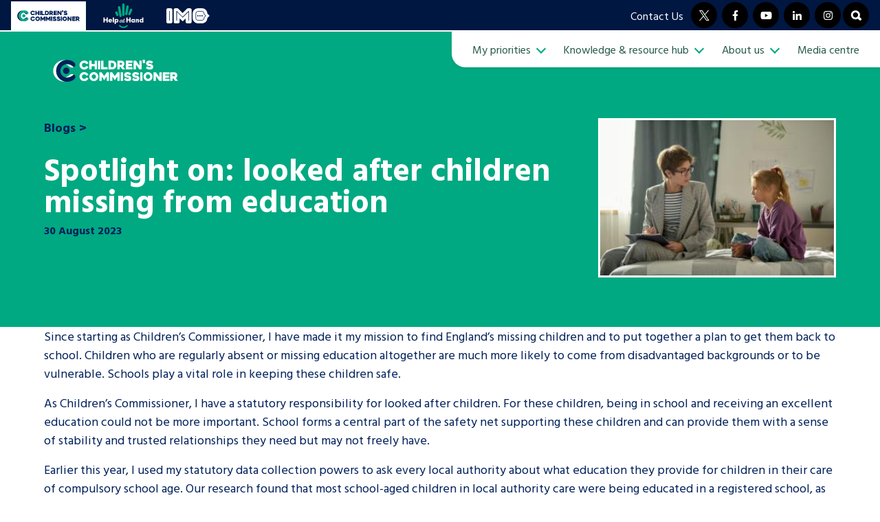

--- FILE ---
content_type: text/html; charset=UTF-8
request_url: https://www.childrenscommissioner.gov.uk/blog/spotlight-on-looked-after-children-missing-from-education/
body_size: 61778
content:
<!doctype html>
<html lang="en-GB">
    <head>
        <meta charset="UTF-8">
        <meta name="viewport" content="width=device-width, initial-scale=1, shrink-to-fit=no">

        <meta name='robots' content='index, follow, max-image-preview:large, max-snippet:-1, max-video-preview:-1' />
	<style>img:is([sizes="auto" i], [sizes^="auto," i]) { contain-intrinsic-size: 3000px 1500px }</style>
	
	<title>Spotlight on: looked after children missing from education | Children&#039;s Commissioner for England</title>
	<meta name="description" content="Since starting as Children’s Commissioner, I have made it my mission to find England’s missing children and to put together a plan to get them back to" />
	<link rel="canonical" href="https://www.childrenscommissioner.gov.uk/blog/spotlight-on-looked-after-children-missing-from-education/" />
	<meta property="og:locale" content="en_GB" />
	<meta property="og:type" content="article" />
	<meta property="og:title" content="Spotlight on: looked after children missing from education | Children&#039;s Commissioner for England" />
	<meta property="og:description" content="Since starting as Children’s Commissioner, I have made it my mission to find England’s missing children and to put together a plan to get them back to" />
	<meta property="og:url" content="https://www.childrenscommissioner.gov.uk/blog/spotlight-on-looked-after-children-missing-from-education/" />
	<meta property="og:site_name" content="Children&#039;s Commissioner for England" />
	<meta property="article:published_time" content="2023-08-30T06:00:00+00:00" />
	<meta property="article:modified_time" content="2023-08-30T13:07:27+00:00" />
	<meta property="og:image" content="https://assets.childrenscommissioner.gov.uk/wpuploads/2023/08/iStock-1443494595-scaled.jpg" />
	<meta property="og:image:width" content="2560" />
	<meta property="og:image:height" content="1707" />
	<meta property="og:image:type" content="image/jpeg" />
	<meta name="twitter:card" content="summary_large_image" />
	<meta name="twitter:label1" content="Written by" />
	<meta name="twitter:data1" content="Emily Harbottle" />
	<meta name="twitter:label2" content="Estimated reading time" />
	<meta name="twitter:data2" content="2 minutes" />
	<script type="application/ld+json" class="yoast-schema-graph">{"@context":"https://schema.org","@graph":[{"@type":"WebPage","@id":"https://www.childrenscommissioner.gov.uk/blog/spotlight-on-looked-after-children-missing-from-education/","url":"https://www.childrenscommissioner.gov.uk/blog/spotlight-on-looked-after-children-missing-from-education/","name":"Spotlight on: looked after children missing from education | Children&#039;s Commissioner for England","isPartOf":{"@id":"https://www.childrenscommissioner.gov.uk/#website"},"primaryImageOfPage":{"@id":"https://www.childrenscommissioner.gov.uk/blog/spotlight-on-looked-after-children-missing-from-education/#primaryimage"},"image":{"@id":"https://www.childrenscommissioner.gov.uk/blog/spotlight-on-looked-after-children-missing-from-education/#primaryimage"},"thumbnailUrl":"https://assets.childrenscommissioner.gov.uk/wpuploads/2023/08/iStock-1443494595-scaled.jpg","datePublished":"2023-08-30T06:00:00+00:00","dateModified":"2023-08-30T13:07:27+00:00","author":{"@id":"https://www.childrenscommissioner.gov.uk/#/schema/person/ef9b506c8b6ebc1b7d73568b7329e69e"},"description":"Since starting as Children’s Commissioner, I have made it my mission to find England’s missing children and to put together a plan to get them back to","inLanguage":"en-GB","potentialAction":[{"@type":"ReadAction","target":["https://www.childrenscommissioner.gov.uk/blog/spotlight-on-looked-after-children-missing-from-education/"]}]},{"@type":"ImageObject","inLanguage":"en-GB","@id":"https://www.childrenscommissioner.gov.uk/blog/spotlight-on-looked-after-children-missing-from-education/#primaryimage","url":"https://assets.childrenscommissioner.gov.uk/wpuploads/2023/08/iStock-1443494595-scaled.jpg","contentUrl":"https://assets.childrenscommissioner.gov.uk/wpuploads/2023/08/iStock-1443494595-scaled.jpg","width":2560,"height":1707,"caption":"Difficult little girl talking to social worker about her problems while they sitting in bedroom at home"},{"@type":"WebSite","@id":"https://www.childrenscommissioner.gov.uk/#website","url":"https://www.childrenscommissioner.gov.uk/","name":"Children&#039;s Commissioner for England","description":"The Children&#039;s Commissioner for England promotes and protects the rights of children and young people in England","potentialAction":[{"@type":"SearchAction","target":{"@type":"EntryPoint","urlTemplate":"https://www.childrenscommissioner.gov.uk/?s={search_term_string}"},"query-input":{"@type":"PropertyValueSpecification","valueRequired":true,"valueName":"search_term_string"}}],"inLanguage":"en-GB"}]}</script>


<link rel='dns-prefetch' href='//cdn.jsdelivr.net' />
<link rel='dns-prefetch' href='//platform-api.sharethis.com' />
<link rel='dns-prefetch' href='//fonts.googleapis.com' />
<link rel='stylesheet' id='formidable-css' href='https://www.childrenscommissioner.gov.uk/wp-admin/admin-ajax.php?action=frmpro_css' media='all' />
<link rel='stylesheet' id='wp-block-library-css' href='https://www.childrenscommissioner.gov.uk/wp-includes/css/dist/block-library/style.min.css' media='all' />
<style id='global-styles-inline-css'>
:root{--wp--preset--aspect-ratio--square: 1;--wp--preset--aspect-ratio--4-3: 4/3;--wp--preset--aspect-ratio--3-4: 3/4;--wp--preset--aspect-ratio--3-2: 3/2;--wp--preset--aspect-ratio--2-3: 2/3;--wp--preset--aspect-ratio--16-9: 16/9;--wp--preset--aspect-ratio--9-16: 9/16;--wp--preset--color--black: #000000;--wp--preset--color--cyan-bluish-gray: #abb8c3;--wp--preset--color--white: #ffffff;--wp--preset--color--pale-pink: #f78da7;--wp--preset--color--vivid-red: #cf2e2e;--wp--preset--color--luminous-vivid-orange: #ff6900;--wp--preset--color--luminous-vivid-amber: #fcb900;--wp--preset--color--light-green-cyan: #7bdcb5;--wp--preset--color--vivid-green-cyan: #00d084;--wp--preset--color--pale-cyan-blue: #8ed1fc;--wp--preset--color--vivid-cyan-blue: #0693e3;--wp--preset--color--vivid-purple: #9b51e0;--wp--preset--color--navy: #00205B;--wp--preset--color--turquoise: #00A981;--wp--preset--color--turquoise-dark: #00765A;--wp--preset--color--red: #D50032;--wp--preset--color--yellow: #F1B434;--wp--preset--color--purple: #753BBD;--wp--preset--color--blue: #0085AD;--wp--preset--color--off-white: #EFF1F5;--wp--preset--gradient--vivid-cyan-blue-to-vivid-purple: linear-gradient(135deg,rgba(6,147,227,1) 0%,rgb(155,81,224) 100%);--wp--preset--gradient--light-green-cyan-to-vivid-green-cyan: linear-gradient(135deg,rgb(122,220,180) 0%,rgb(0,208,130) 100%);--wp--preset--gradient--luminous-vivid-amber-to-luminous-vivid-orange: linear-gradient(135deg,rgba(252,185,0,1) 0%,rgba(255,105,0,1) 100%);--wp--preset--gradient--luminous-vivid-orange-to-vivid-red: linear-gradient(135deg,rgba(255,105,0,1) 0%,rgb(207,46,46) 100%);--wp--preset--gradient--very-light-gray-to-cyan-bluish-gray: linear-gradient(135deg,rgb(238,238,238) 0%,rgb(169,184,195) 100%);--wp--preset--gradient--cool-to-warm-spectrum: linear-gradient(135deg,rgb(74,234,220) 0%,rgb(151,120,209) 20%,rgb(207,42,186) 40%,rgb(238,44,130) 60%,rgb(251,105,98) 80%,rgb(254,248,76) 100%);--wp--preset--gradient--blush-light-purple: linear-gradient(135deg,rgb(255,206,236) 0%,rgb(152,150,240) 100%);--wp--preset--gradient--blush-bordeaux: linear-gradient(135deg,rgb(254,205,165) 0%,rgb(254,45,45) 50%,rgb(107,0,62) 100%);--wp--preset--gradient--luminous-dusk: linear-gradient(135deg,rgb(255,203,112) 0%,rgb(199,81,192) 50%,rgb(65,88,208) 100%);--wp--preset--gradient--pale-ocean: linear-gradient(135deg,rgb(255,245,203) 0%,rgb(182,227,212) 50%,rgb(51,167,181) 100%);--wp--preset--gradient--electric-grass: linear-gradient(135deg,rgb(202,248,128) 0%,rgb(113,206,126) 100%);--wp--preset--gradient--midnight: linear-gradient(135deg,rgb(2,3,129) 0%,rgb(40,116,252) 100%);--wp--preset--font-size--small: 13px;--wp--preset--font-size--medium: 20px;--wp--preset--font-size--large: 36px;--wp--preset--font-size--x-large: 42px;--wp--preset--spacing--20: 0.44rem;--wp--preset--spacing--30: 0.67rem;--wp--preset--spacing--40: 1rem;--wp--preset--spacing--50: 1.5rem;--wp--preset--spacing--60: 2.25rem;--wp--preset--spacing--70: 3.38rem;--wp--preset--spacing--80: 5.06rem;--wp--preset--shadow--natural: 6px 6px 9px rgba(0, 0, 0, 0.2);--wp--preset--shadow--deep: 12px 12px 50px rgba(0, 0, 0, 0.4);--wp--preset--shadow--sharp: 6px 6px 0px rgba(0, 0, 0, 0.2);--wp--preset--shadow--outlined: 6px 6px 0px -3px rgba(255, 255, 255, 1), 6px 6px rgba(0, 0, 0, 1);--wp--preset--shadow--crisp: 6px 6px 0px rgba(0, 0, 0, 1);}:root { --wp--style--global--content-size: 960px;--wp--style--global--wide-size: 1200px; }:where(body) { margin: 0; }.wp-site-blocks > .alignleft { float: left; margin-right: 2em; }.wp-site-blocks > .alignright { float: right; margin-left: 2em; }.wp-site-blocks > .aligncenter { justify-content: center; margin-left: auto; margin-right: auto; }:where(.is-layout-flex){gap: 0.5em;}:where(.is-layout-grid){gap: 0.5em;}.is-layout-flow > .alignleft{float: left;margin-inline-start: 0;margin-inline-end: 2em;}.is-layout-flow > .alignright{float: right;margin-inline-start: 2em;margin-inline-end: 0;}.is-layout-flow > .aligncenter{margin-left: auto !important;margin-right: auto !important;}.is-layout-constrained > .alignleft{float: left;margin-inline-start: 0;margin-inline-end: 2em;}.is-layout-constrained > .alignright{float: right;margin-inline-start: 2em;margin-inline-end: 0;}.is-layout-constrained > .aligncenter{margin-left: auto !important;margin-right: auto !important;}.is-layout-constrained > :where(:not(.alignleft):not(.alignright):not(.alignfull)){max-width: var(--wp--style--global--content-size);margin-left: auto !important;margin-right: auto !important;}.is-layout-constrained > .alignwide{max-width: var(--wp--style--global--wide-size);}body .is-layout-flex{display: flex;}.is-layout-flex{flex-wrap: wrap;align-items: center;}.is-layout-flex > :is(*, div){margin: 0;}body .is-layout-grid{display: grid;}.is-layout-grid > :is(*, div){margin: 0;}body{padding-top: 0px;padding-right: 0px;padding-bottom: 0px;padding-left: 0px;}a:where(:not(.wp-element-button)){text-decoration: underline;}:root :where(.wp-element-button, .wp-block-button__link){background-color: #32373c;border-width: 0;color: #fff;font-family: inherit;font-size: inherit;line-height: inherit;padding: calc(0.667em + 2px) calc(1.333em + 2px);text-decoration: none;}.has-black-color{color: var(--wp--preset--color--black) !important;}.has-cyan-bluish-gray-color{color: var(--wp--preset--color--cyan-bluish-gray) !important;}.has-white-color{color: var(--wp--preset--color--white) !important;}.has-pale-pink-color{color: var(--wp--preset--color--pale-pink) !important;}.has-vivid-red-color{color: var(--wp--preset--color--vivid-red) !important;}.has-luminous-vivid-orange-color{color: var(--wp--preset--color--luminous-vivid-orange) !important;}.has-luminous-vivid-amber-color{color: var(--wp--preset--color--luminous-vivid-amber) !important;}.has-light-green-cyan-color{color: var(--wp--preset--color--light-green-cyan) !important;}.has-vivid-green-cyan-color{color: var(--wp--preset--color--vivid-green-cyan) !important;}.has-pale-cyan-blue-color{color: var(--wp--preset--color--pale-cyan-blue) !important;}.has-vivid-cyan-blue-color{color: var(--wp--preset--color--vivid-cyan-blue) !important;}.has-vivid-purple-color{color: var(--wp--preset--color--vivid-purple) !important;}.has-navy-color{color: var(--wp--preset--color--navy) !important;}.has-turquoise-color{color: var(--wp--preset--color--turquoise) !important;}.has-turquoise-dark-color{color: var(--wp--preset--color--turquoise-dark) !important;}.has-red-color{color: var(--wp--preset--color--red) !important;}.has-yellow-color{color: var(--wp--preset--color--yellow) !important;}.has-purple-color{color: var(--wp--preset--color--purple) !important;}.has-blue-color{color: var(--wp--preset--color--blue) !important;}.has-off-white-color{color: var(--wp--preset--color--off-white) !important;}.has-black-background-color{background-color: var(--wp--preset--color--black) !important;}.has-cyan-bluish-gray-background-color{background-color: var(--wp--preset--color--cyan-bluish-gray) !important;}.has-white-background-color{background-color: var(--wp--preset--color--white) !important;}.has-pale-pink-background-color{background-color: var(--wp--preset--color--pale-pink) !important;}.has-vivid-red-background-color{background-color: var(--wp--preset--color--vivid-red) !important;}.has-luminous-vivid-orange-background-color{background-color: var(--wp--preset--color--luminous-vivid-orange) !important;}.has-luminous-vivid-amber-background-color{background-color: var(--wp--preset--color--luminous-vivid-amber) !important;}.has-light-green-cyan-background-color{background-color: var(--wp--preset--color--light-green-cyan) !important;}.has-vivid-green-cyan-background-color{background-color: var(--wp--preset--color--vivid-green-cyan) !important;}.has-pale-cyan-blue-background-color{background-color: var(--wp--preset--color--pale-cyan-blue) !important;}.has-vivid-cyan-blue-background-color{background-color: var(--wp--preset--color--vivid-cyan-blue) !important;}.has-vivid-purple-background-color{background-color: var(--wp--preset--color--vivid-purple) !important;}.has-navy-background-color{background-color: var(--wp--preset--color--navy) !important;}.has-turquoise-background-color{background-color: var(--wp--preset--color--turquoise) !important;}.has-turquoise-dark-background-color{background-color: var(--wp--preset--color--turquoise-dark) !important;}.has-red-background-color{background-color: var(--wp--preset--color--red) !important;}.has-yellow-background-color{background-color: var(--wp--preset--color--yellow) !important;}.has-purple-background-color{background-color: var(--wp--preset--color--purple) !important;}.has-blue-background-color{background-color: var(--wp--preset--color--blue) !important;}.has-off-white-background-color{background-color: var(--wp--preset--color--off-white) !important;}.has-black-border-color{border-color: var(--wp--preset--color--black) !important;}.has-cyan-bluish-gray-border-color{border-color: var(--wp--preset--color--cyan-bluish-gray) !important;}.has-white-border-color{border-color: var(--wp--preset--color--white) !important;}.has-pale-pink-border-color{border-color: var(--wp--preset--color--pale-pink) !important;}.has-vivid-red-border-color{border-color: var(--wp--preset--color--vivid-red) !important;}.has-luminous-vivid-orange-border-color{border-color: var(--wp--preset--color--luminous-vivid-orange) !important;}.has-luminous-vivid-amber-border-color{border-color: var(--wp--preset--color--luminous-vivid-amber) !important;}.has-light-green-cyan-border-color{border-color: var(--wp--preset--color--light-green-cyan) !important;}.has-vivid-green-cyan-border-color{border-color: var(--wp--preset--color--vivid-green-cyan) !important;}.has-pale-cyan-blue-border-color{border-color: var(--wp--preset--color--pale-cyan-blue) !important;}.has-vivid-cyan-blue-border-color{border-color: var(--wp--preset--color--vivid-cyan-blue) !important;}.has-vivid-purple-border-color{border-color: var(--wp--preset--color--vivid-purple) !important;}.has-navy-border-color{border-color: var(--wp--preset--color--navy) !important;}.has-turquoise-border-color{border-color: var(--wp--preset--color--turquoise) !important;}.has-turquoise-dark-border-color{border-color: var(--wp--preset--color--turquoise-dark) !important;}.has-red-border-color{border-color: var(--wp--preset--color--red) !important;}.has-yellow-border-color{border-color: var(--wp--preset--color--yellow) !important;}.has-purple-border-color{border-color: var(--wp--preset--color--purple) !important;}.has-blue-border-color{border-color: var(--wp--preset--color--blue) !important;}.has-off-white-border-color{border-color: var(--wp--preset--color--off-white) !important;}.has-vivid-cyan-blue-to-vivid-purple-gradient-background{background: var(--wp--preset--gradient--vivid-cyan-blue-to-vivid-purple) !important;}.has-light-green-cyan-to-vivid-green-cyan-gradient-background{background: var(--wp--preset--gradient--light-green-cyan-to-vivid-green-cyan) !important;}.has-luminous-vivid-amber-to-luminous-vivid-orange-gradient-background{background: var(--wp--preset--gradient--luminous-vivid-amber-to-luminous-vivid-orange) !important;}.has-luminous-vivid-orange-to-vivid-red-gradient-background{background: var(--wp--preset--gradient--luminous-vivid-orange-to-vivid-red) !important;}.has-very-light-gray-to-cyan-bluish-gray-gradient-background{background: var(--wp--preset--gradient--very-light-gray-to-cyan-bluish-gray) !important;}.has-cool-to-warm-spectrum-gradient-background{background: var(--wp--preset--gradient--cool-to-warm-spectrum) !important;}.has-blush-light-purple-gradient-background{background: var(--wp--preset--gradient--blush-light-purple) !important;}.has-blush-bordeaux-gradient-background{background: var(--wp--preset--gradient--blush-bordeaux) !important;}.has-luminous-dusk-gradient-background{background: var(--wp--preset--gradient--luminous-dusk) !important;}.has-pale-ocean-gradient-background{background: var(--wp--preset--gradient--pale-ocean) !important;}.has-electric-grass-gradient-background{background: var(--wp--preset--gradient--electric-grass) !important;}.has-midnight-gradient-background{background: var(--wp--preset--gradient--midnight) !important;}.has-small-font-size{font-size: var(--wp--preset--font-size--small) !important;}.has-medium-font-size{font-size: var(--wp--preset--font-size--medium) !important;}.has-large-font-size{font-size: var(--wp--preset--font-size--large) !important;}.has-x-large-font-size{font-size: var(--wp--preset--font-size--x-large) !important;}
:where(.wp-block-post-template.is-layout-flex){gap: 1.25em;}:where(.wp-block-post-template.is-layout-grid){gap: 1.25em;}
:where(.wp-block-columns.is-layout-flex){gap: 2em;}:where(.wp-block-columns.is-layout-grid){gap: 2em;}
:root :where(.wp-block-pullquote){font-size: 1.5em;line-height: 1.6;}
</style>
<link rel='stylesheet' id='ctf_styles-css' href='https://www.childrenscommissioner.gov.uk/app/plugins/custom-twitter-feeds/css/ctf-styles.min.css' media='all' />
<link rel='stylesheet' id='google-fonts-css' href='https://fonts.googleapis.com/css2?family=Montserrat%3Awght%40400%3B500%3B600%3B700&#038;display=swap' media='all' />
<link rel='stylesheet' id='autogen-main-css' href='https://www.childrenscommissioner.gov.uk/app/themes/childrens-commissioner-base/assets/_st0o6w/css/main.min.css' media='all' />
<link rel='stylesheet' id='autogen-main-childrens-commissioner-css' href='https://www.childrenscommissioner.gov.uk/app/themes/childrens-commissioner/assets/_st0o6w/css/main.min.css' media='all' />
<link rel='stylesheet' id='autogen-form-childrens-commissioner-css' href='https://www.childrenscommissioner.gov.uk/app/themes/childrens-commissioner/assets/_st0o6w/css/forms.min.css' media='all' />
<link rel='stylesheet' id='cc-brand-fonts-css' href='https://fonts.googleapis.com/css2?family=Hind+Vadodara%3Awght%40400%3B600%3B700&#038;display=swap' media='all' />
<script id="wpgmza_data-js-extra">
var wpgmza_google_api_status = {"message":"Enqueued","code":"ENQUEUED"};
</script>
<script src="https://www.childrenscommissioner.gov.uk/app/plugins/wp-google-maps/wpgmza_data.js" id="wpgmza_data-js"></script>
<script src="https://www.childrenscommissioner.gov.uk/wp-includes/js/jquery/jquery.min.js" id="jquery-core-js"></script>
<script async src="https://platform-api.sharethis.com/js/sharethis.js#property=63da8683caf8e9001232671b&amp;product=inline-share-buttons&amp;source=platform" id="sharethis-js"></script>
<link rel="https://api.w.org/" href="https://www.childrenscommissioner.gov.uk/wp-json/" /><link rel="alternate" title="JSON" type="application/json" href="https://www.childrenscommissioner.gov.uk/wp-json/wp/v2/posts/33682" /><link rel='shortlink' href='https://www.childrenscommissioner.gov.uk/?p=33682' />
<link rel="alternate" title="oEmbed (JSON)" type="application/json+oembed" href="https://www.childrenscommissioner.gov.uk/wp-json/oembed/1.0/embed?url=https%3A%2F%2Fwww.childrenscommissioner.gov.uk%2Fblog%2Fspotlight-on-looked-after-children-missing-from-education%2F" />
<link rel="alternate" title="oEmbed (XML)" type="text/xml+oembed" href="https://www.childrenscommissioner.gov.uk/wp-json/oembed/1.0/embed?url=https%3A%2F%2Fwww.childrenscommissioner.gov.uk%2Fblog%2Fspotlight-on-looked-after-children-missing-from-education%2F&#038;format=xml" />
<script>document.documentElement.className += " js";</script>

        <script>
            window.dataLayer = window.dataLayer || [];
            
                    </script>

        
        <script>(function(w,d,s,l,i){w[l]=w[l]||[];w[l].push({'gtm.start':
                    new Date().getTime(),event:'gtm.js'});var f=d.getElementsByTagName(s)[0],
                j=d.createElement(s),dl=l!='dataLayer'?'&l='+l:'';j.async=true;j.src=
                'https://www.googletagmanager.com/gtm.js?id='+i+dl;f.parentNode.insertBefore(j,f);
            })(window,document,'script','dataLayer','GTM-NGB4K9X');</script>
        <link rel="icon" href="https://assets.childrenscommissioner.gov.uk/wpuploads/2023/02/cropped-favicon-cc-32x32.png" sizes="32x32" />
<link rel="icon" href="https://assets.childrenscommissioner.gov.uk/wpuploads/2023/02/cropped-favicon-cc-192x192.png" sizes="192x192" />
<link rel="apple-touch-icon" href="https://assets.childrenscommissioner.gov.uk/wpuploads/2023/02/cropped-favicon-cc-180x180.png" />
<meta name="msapplication-TileImage" content="https://assets.childrenscommissioner.gov.uk/wpuploads/2023/02/cropped-favicon-cc-270x270.png" />
		<style id="wp-custom-css">
			form .frm__65ba29f104e81 {
    overflow: hidden;
    width: 0;
    height: 0;
    position: absolute;
}		</style>
		    </head>

    <body class="wp-singular post-template-default single single-post postid-33682 single-format-standard wp-embed-responsive wp-theme-childrens-commissioner-base wp-child-theme-childrens-commissioner page-logo-style-white">
        <noscript><iframe src="https://www.googletagmanager.com/ns.html?id=GTM-NGB4K9X" height="0" width="0" style="display:none;visibility:hidden"></iframe></noscript><div style="display:none;"><svg xmlns="http://www.w3.org/2000/svg" xmlns:xlink="http://www.w3.org/1999/xlink"><symbol viewBox="0 0 576 512" id="account-address" xmlns="http://www.w3.org/2000/svg"><!--! Font Awesome Free 6.1.1 by @fontawesome - https://fontawesome.com License - https://fontawesome.com/license/free (Icons: CC BY 4.0, Fonts: SIL OFL 1.1, Code: MIT License) Copyright 2022 Fonticons, Inc.--><path d="m511.8 287.6.7 160.1c0 2.8-.2 5.4-.5 8.1V472c0 22.1-17.9 40-40 40h-16c-1.1 0-2.2-.9-3.3-.1-1.4-.8-2.8.1-4.2.1H392c-22.1 0-40-17.9-40-40v-88c0-17.7-14.3-32-32-32h-64c-17.7 0-32 14.3-32 32v88c0 22.1-17.9 40-40 40h-55.9c-1.5 0-3-.1-4.5-.2-1.2.1-2.4.2-3.6.2h-16c-22.09 0-40-17.9-40-40V360c0-.9.03-1.9.09-2.8v-69.6H32.05C14.02 287.6 0 273.5 0 255.5c0-9 3.004-17 10.01-24L266.4 8.016c7-7.014 15-8.016 22-8.016s15 2.004 21.1 7.014L416 100.7V64c0-17.67 14.3-32 32-32h32c17.7 0 32 14.33 32 32v121l52.8 46.5c8 7 12.1 15 11 24 0 18-15 32.1-32 32.1h-32z"/></symbol><symbol viewBox="0 0 640 512" id="account-dashboard" xmlns="http://www.w3.org/2000/svg"><!--! Font Awesome Free 6.1.1 by @fontawesome - https://fontawesome.com License - https://fontawesome.com/license/free (Icons: CC BY 4.0, Fonts: SIL OFL 1.1, Code: MIT License) Copyright 2022 Fonticons, Inc.--><path d="M286.3 155.1c1.1 6.8 1.7 13.8 1.7 20 0 8-.6 15-1.7 21.8l22.2 19.8c7 6.3 9.9 15.4 6.2 25-2.3 4.4-4.8 10.5-7.6 15.5l-3.1 5.4c-3.9 5-6.3 9.8-9.8 14.5-5.7 7.6-15.7 10.1-24.7 7.1l-28.3-9.3c-10.7 8.9-22.9 16-36.2 21l-6.9 29c-1.1 9.3-8.3 16.7-17.7 17.9-6.7.8-13.5 1.2-20.4 1.2-6.9 0-13.7-.4-20.4-1.2-9.4-1.2-17.5-8.6-18.6-17.9l-6.9-29c-12.4-5-24.6-12.1-35.35-21l-28.22 9.3c-8.99 3-19.01.5-24.71-7.1-3.54-4.7-6.84-9.6-9.88-14.6l-3.02-5.3c-2.79-5-5.328-10.2-7.596-15.5-3.704-9.6-.866-18.7 6.196-25l22.18-19.8c-1.12-6.8-2.6-13.8-2.6-21.8 0-6.2 1.48-13.2 2.6-20l-22.18-19.8c-7.062-7.2-9.9-16.3-6.196-25 2.268-6.2 4.806-10.51 7.586-15.54l3.04-5.25c3.03-5.05 6.33-9.93 9.87-14.62 5.7-7.55 15.72-10.06 24.71-7.1l28.22 9.3c10.75-8.84 22.95-15.96 35.35-20.94l6.9-29.07c1.1-9.28 9.2-16.71 18.6-17.849A169.2 169.2 0 0 1 160 8c6.9 0 13.7.418 20.4 1.23 9.4 1.14 16.6 8.57 17.7 17.85l6.9 29.07c13.3 4.98 25.5 12.1 36.2 20.94l28.3-9.3c9-2.96 19-.45 24.7 7.1 3.5 4.67 5.9 9.53 9.8 14.55l3.1 5.39c2.8 5.01 5.3 10.17 7.6 15.47 3.7 8.7.8 17.8-6.2 25l-22.2 19.8zm-126.3-28c-26.5 0-48 22.4-48 48 0 27.4 21.5 48 48 48s48-20.6 48-48c0-25.6-21.5-48-48-48zm324.9 351.2c-6.8 1.1-13.8 1.7-20.9 1.7-7.1 0-14.1-.6-20.9-1.7l-19.8 22.2c-7.2 7-16.3 9.9-25 6.2-5.3-2.3-10.5-4.8-15.5-7.6l-5.4-3.1c-5-3.9-9.8-6.3-14.5-9.8-7.6-5.7-10.1-15.7-7.1-24.7l9.3-28.3c-8.9-10.7-16-22.9-21-36.2l-29-6.9c-9.3-1.1-16.7-8.3-17.9-17.7-.8-6.7-1.2-13.5-1.2-20.4 0-6.9.4-13.7 1.2-20.4 1.2-9.4 8.6-17.5 17.9-18.6l29-6.9c5-12.4 12.1-24.6 21-35.3l-9.3-28.3c-3-9-.5-19 7.1-24.7 4.7-3.5 9.6-7.7 14.6-9.9l5.3-3c5-2.8 9.3-5.3 15.5-7.6 8.7-3.7 17.8-.8 25 6.2l19.8 22.2c6.8-1.1 13.8-1.7 20.9-1.7 7.1 0 14.1.6 20.9 1.7l19.8-22.2c6.3-7 15.4-9.9 25-6.2 5.3 2.3 10.5 4.8 15.5 7.6l5.3 3c5 2.2 9.9 6.4 14.6 9.9 7.6 5.7 10.1 15.7 7.1 24.7l-9.3 28.3c8.9 10.7 16 22.9 21 35.3l29 6.9c9.3 1.1 16.7 9.2 17.9 18.6.8 6.7 1.2 13.5 1.2 20.4 0 6.9-.4 13.7-1.2 20.4-1.2 9.4-8.6 16.6-17.9 17.7l-29 6.9c-5 13.3-12.1 25.5-21 36.2l9.3 28.3c3 9 .5 19-7.1 24.7-4.7 3.5-9.5 5.9-14.5 9.8l-5.4 3.1c-5 2.8-11.1 5.3-15.5 7.6-9.6 3.7-18.7.8-25-6.2l-19.8-22.2zM512 352c0-26.5-21.5-48-48-48s-48 21.5-48 48 21.5 48 48 48 48-21.5 48-48z"/></symbol><symbol viewBox="0 0 512 512" id="account-downloads" xmlns="http://www.w3.org/2000/svg"><!--! Font Awesome Free 6.1.1 by @fontawesome - https://fontawesome.com License - https://fontawesome.com/license/free (Icons: CC BY 4.0, Fonts: SIL OFL 1.1, Code: MIT License) Copyright 2022 Fonticons, Inc.--><path d="M480 352H346.5l-45.25 45.25C289.2 409.3 273.1 416 256 416s-33.16-6.656-45.25-18.75L165.5 352H32c-17.67 0-32 14.33-32 32v96c0 17.67 14.33 32 32 32h448c17.67 0 32-14.33 32-32v-96c0-17.7-14.3-32-32-32zm-48 104c-13.2 0-24-10.8-24-24s10.8-24 24-24 24 10.8 24 24-10.8 24-24 24zm-198.6-81.4c6.2 6.3 14.4 9.4 22.6 9.4s16.38-3.125 22.62-9.375l128-128c12.49-12.5 12.49-32.75 0-45.25-12.5-12.5-32.76-12.5-45.25 0L288 274.8V32c0-17.67-14.33-32-32-32-17.7 0-32 14.33-32 32v242.8l-73.4-73.4c-12.49-12.5-32.75-12.5-45.25 0-12.49 12.5-12.49 32.75 0 45.25L233.4 374.6z"/></symbol><symbol viewBox="0 0 576 512" id="account-orders" xmlns="http://www.w3.org/2000/svg"><!--! Font Awesome Free 6.1.1 by @fontawesome - https://fontawesome.com License - https://fontawesome.com/license/free (Icons: CC BY 4.0, Fonts: SIL OFL 1.1, Code: MIT License) Copyright 2022 Fonticons, Inc.--><path d="M171.7 191.1h232.6L322.7 35.07c-6.1-11.76-1.5-26.249 10.2-32.364 11.8-6.115 26.3-1.539 32.4 10.224l93.1 178.17H544c17.7 0 32 15.2 32 32 0 18.6-14.3 32-32 32l-51.9 208.4c-8 28.5-32.7 48.5-62.1 48.5H145.1c-28.5 0-54.1-20-61.22-48.5L32 255.1c-17.67 0-32-13.4-32-32 0-16.8 14.33-32 32-32h85.6l93.1-178.17c6.1-11.763 20.6-16.339 32.4-10.224 11.7 6.115 16.3 20.604 10.2 32.364L171.7 191.1zm19.4 112c0-8-6.3-16-16-16-7.9 0-16 8-16 16v96c0 9.7 8.1 16 16 16 9.7 0 16-6.3 16-16v-96zm80 0v96c0 9.7 8.1 16 16 16 9.7 0 16.9-6.3 16.9-16v-96c0-8-7.2-16-16.9-16-7.9 0-16 8-16 16zm144.9 0c0-8-7.2-16-16-16s-16 8-16 16v96c0 9.7 7.2 16 16 16s16-6.3 16-16v-96z"/></symbol><symbol viewBox="0 0 448 512" id="account-profile" xmlns="http://www.w3.org/2000/svg"><!--! Font Awesome Free 6.1.1 by @fontawesome - https://fontawesome.com License - https://fontawesome.com/license/free (Icons: CC BY 4.0, Fonts: SIL OFL 1.1, Code: MIT License) Copyright 2022 Fonticons, Inc.--><path d="M224 256c70.7 0 128-57.31 128-128S294.7 0 224 0 96 57.31 96 128s57.3 128 128 128zm50.7 48H173.3C77.61 304 0 381.6 0 477.3c0 19.14 15.52 34.67 34.66 34.67h378.7C432.5 512 448 496.5 448 477.3c0-95.7-77.6-173.3-173.3-173.3z"/></symbol><symbol viewBox="0 0 512 512" id="account-wishlist" xmlns="http://www.w3.org/2000/svg"><!--! Font Awesome Free 6.1.1 by @fontawesome - https://fontawesome.com License - https://fontawesome.com/license/free (Icons: CC BY 4.0, Fonts: SIL OFL 1.1, Code: MIT License) Copyright 2022 Fonticons, Inc.--><path d="M152.1 38.16c9.8 8.87 10.6 24.04 1.7 33.9L81.84 152.1c-4.41 4.8-10.63 7.7-17.21 7-6.58 1.1-12.94-1.5-17.6-7l-40.001-40c-9.372-8.5-9.372-23.7 0-33.07 9.371-9.37 24.571-9.37 33.941 0l22.11 22.07 55.12-61.16c8.8-9.85 24-10.65 33.9-1.78zm0 160.04c9.8 8.8 10.6 24 1.7 33.9l-71.96 80c-4.41 4.8-10.63 7.7-17.21 7-6.58 1.1-12.94-1.5-17.6-7l-40.001-40c-9.372-8.5-9.372-23.7 0-33.1 9.371-9.3 24.571-9.3 33.941 0l22.11 22.1 55.12-61.2c8.8-9.8 24-10.6 33.9-1.7zM224 96c0-17.67 14.3-32 32-32h224c17.7 0 32 14.33 32 32 0 17.7-14.3 32-32 32H256c-17.7 0-32-14.3-32-32zm0 160c0-17.7 14.3-32 32-32h224c17.7 0 32 14.3 32 32s-14.3 32-32 32H256c-17.7 0-32-14.3-32-32zm-64 160c0-17.7 14.3-32 32-32h288c17.7 0 32 14.3 32 32s-14.3 32-32 32H192c-17.7 0-32-14.3-32-32zM0 416c0-26.5 21.49-48 48-48s48 21.5 48 48-21.49 48-48 48-48-21.5-48-48z"/></symbol><symbol id="infotex-logo-white" viewBox="0 0 236.9 42.4" style="enable-background:new 0 0 236.9 42.4" xml:space="preserve" xmlns="http://www.w3.org/2000/svg"><style>.st0{fill:#fff}</style><path class="st0" d="M.9 6.4h6.5v30.7H.9zM65 6.4h-.6V37h6.5V25.1h9.6v-5.4h-9.6v-8H83V6.4H70.9zM148.5 6.4h-8v5.3h8V37h6.5V11.7h8V6.4h-8zM176.9 6.4h-.3V37h.3v.1h18.4v-5.3h-12.2v-7.7h10.4v-5.4h-10.4v-7h12.2V6.4h-12.2zM42.1 24.9 27.9 6.4h-4.8V37h6.4V18.1L44.1 37h4.5l-.1-3.3h.1V6.4h-6.5zM229.4 6.3l-7.1 10.5-7.1-10.5H208L218.7 22l-10.2 15h7.1l6.7-9.7L229 37h7.1l-10.2-15 10.7-15.7zM112.9 1.2c-11.2 0-20.3 9.1-20.3 20.3s9.1 20.3 20.3 20.3 20.3-9.1 20.3-20.3c0-11.3-9.1-20.3-20.3-20.3zm16.6 15.6c.2.6-.2 1.2-.8 1.4s-1.2-.2-1.4-.8.2-1.2.8-1.4c.6-.1 1.3.2 1.4.8zm-6.1-7.6c.4-.5 1.2-.5 1.6 0 .5.4.5 1.2 0 1.6-.4.5-1.2.5-1.6 0-.5-.5-.5-1.2 0-1.6zm1.2 12.2c0 6.5-5.2 11.7-11.7 11.7s-11.7-5.2-11.7-11.7 5.2-11.7 11.7-11.7 11.7 5.3 11.7 11.7zm-4.7-14.5c.3-.6 1-.7 1.6-.4.6.3.7 1 .4 1.6-.3.6-1 .7-1.6.4-.6-.4-.8-1.1-.4-1.6zm-4-1.3c.2-.6.8-1 1.4-.8.6.2 1 .8.8 1.4s-.8 1-1.4.8c-.6-.2-1-.8-.8-1.4zm-3-1.4c.6 0 1.1.5 1.1 1.1s-.5 1.1-1.1 1.1-1.1-.5-1.1-1.1c0-.6.5-1.1 1.1-1.1zm-4.3.6c.6-.2 1.2.2 1.4.8.2.6-.2 1.2-.8 1.4-.6.2-1.2-.2-1.4-.8s.2-1.3.8-1.4zm-4.3 1.7c.5-.3 1.3-.1 1.6.4s.1 1.3-.4 1.6-1.3.1-1.6-.4c-.3-.5-.1-1.3.4-1.6zM98 12.9c.3-.6 1-.7 1.6-.4s.7 1 .4 1.6c-.3.6-1 .7-1.6.4-.5-.4-.7-1.1-.4-1.6zM96.3 17c.2-.6.8-1 1.4-.8s1 .8.8 1.4c-.2.6-.8 1-1.4.8s-.9-.8-.8-1.4zm-.6 4.4c0-.6.5-1.1 1.1-1.1s1.1.5 1.1 1.1-.5 1.1-1.1 1.1c-.5.1-1.1-.4-1.1-1.1zm.7 4.6c-.2-.6.2-1.2.8-1.4.6-.2 1.2.2 1.4.8.2.6-.2 1.2-.8 1.4-.6.2-1.3-.2-1.4-.8zm3.3 4.6c-.5.3-1.2.1-1.6-.4-.3-.5-.1-1.2.4-1.6.5-.3 1.2-.1 1.6.4.4.6.2 1.3-.4 1.6zm1-21.2c.4-.5 1.2-.5 1.6 0 .5.4.5 1.2 0 1.6-.4.5-1.2.5-1.6 0s-.4-1.2 0-1.6zm1.8 24.3c-.4.5-1.2.5-1.6 0-.5-.4-.5-1.2 0-1.6.4-.5 1.2-.5 1.6 0 .5.4.5 1.2 0 1.6zM106 36c-.3.6-1 .7-1.6.4s-.7-1-.4-1.6c.3-.6 1-.7 1.6-.4s.8 1 .4 1.6zm4 1.3c-.2.6-.8 1-1.4.8-.6-.2-1-.8-.8-1.4.2-.6.8-1 1.4-.8.6.1 1 .8.8 1.4zm2.9 1.3c-.6 0-1.1-.5-1.1-1.1s.5-1.2 1.1-1.2 1.1.5 1.1 1.2c.1.6-.4 1.1-1.1 1.1zm4.4-.5c-.6.2-1.2-.2-1.4-.8s.2-1.2.8-1.4 1.2.2 1.4.8c.2.6-.2 1.2-.8 1.4zm4.3-1.8c-.5.3-1.3.1-1.6-.4s-.1-1.3.4-1.6 1.3-.1 1.6.4c.3.6.1 1.3-.4 1.6zm3.6-2.8c-.4.5-1.2.5-1.6 0-.5-.4-.5-1.2 0-1.6.4-.5 1.2-.5 1.6 0 .4.4.4 1.2 0 1.6zm.9-21.3c.5-.3 1.3-.1 1.6.4s.1 1.2-.4 1.6c-.5.3-1.2.1-1.6-.4-.3-.6-.1-1.3.4-1.6zm1.8 17.8c-.3.5-1 .7-1.6.4s-.7-1-.4-1.6 1-.7 1.6-.4c.5.3.7 1 .4 1.6zm1.7-4.1c-.2.6-.8 1-1.4.8-.6-.2-1-.8-.8-1.4.2-.6.8-1 1.4-.8.6.1.9.8.8 1.4zm-.6-3.3c-.6 0-1.1-.5-1.1-1.1s.5-1.1 1.1-1.1 1.1.5 1.1 1.1c.1.6-.5 1.1-1.1 1.1z"/></symbol><symbol viewBox="0 0 510 90" id="logo-childrens-commissioner" xmlns="http://www.w3.org/2000/svg"><defs><path id="ja" d="M0 0h31.423v35.607H0z"/></defs><g fill="none" fill-rule="evenodd"><path d="M140.843 34.14a17.87 17.87 0 0 1-3.82 3.17c-1.41.871-2.974 1.548-4.692 2.031-1.72.484-3.617.726-5.692.726-2.595 0-5.027-.486-7.296-1.459-2.271-.973-4.257-2.286-5.96-3.94-1.702-1.654-3.04-3.6-4.012-5.837-.973-2.238-1.46-4.622-1.46-7.15 0-2.53.487-4.914 1.46-7.152.973-2.237 2.31-4.183 4.013-5.837 1.702-1.653 3.688-2.967 5.959-3.94 2.269-.973 4.7-1.459 7.296-1.459 2.14 0 4.069.243 5.789.73 1.718.486 3.275 1.167 4.669 2.043a17.65 17.65 0 0 1 3.77 3.186 30.613 30.613 0 0 1 3.089 4.11c.162.26.195.535.097.827a1.021 1.021 0 0 1-.583.632l-6.908 2.724c-.324.13-.65.13-.973 0a1.464 1.464 0 0 1-.73-.583c-.94-1.492-2.075-2.635-3.404-3.43-1.33-.794-2.936-1.192-4.816-1.192a7.95 7.95 0 0 0-3.478.781 9.48 9.48 0 0 0-2.845 2.073 9.412 9.412 0 0 0-1.898 3 9.397 9.397 0 0 0-.681 3.51c0 1.236.227 2.414.68 3.536a9.184 9.184 0 0 0 1.899 2.951 9.689 9.689 0 0 0 2.845 2.05 7.963 7.963 0 0 0 3.478.778c1.783 0 3.397-.429 4.84-1.289 1.443-.858 2.586-1.97 3.429-3.332.162-.259.397-.453.706-.583a1.21 1.21 0 0 1 .948 0l6.908 2.724c.29.13.486.333.583.608.098.276.065.56-.097.851a27.837 27.837 0 0 1-3.113 4.142ZM179.32 4.996v33.272c0 .324-.114.6-.34.827-.228.227-.504.34-.827.34h-7.297c-.357 0-.642-.113-.851-.34a1.17 1.17 0 0 1-.316-.827v-10.41a1.13 1.13 0 0 0-.34-.827 1.125 1.125 0 0 0-.823-.34h-9.982c-.356 0-.639.114-.848.34-.21.228-.315.503-.315.827v10.41c0 .324-.114.6-.343.827-.228.227-.505.34-.83.34h-7.285c-.358 0-.643-.113-.856-.34a1.167 1.167 0 0 1-.317-.827V4.996c0-.324.106-.6.317-.827.213-.227.498-.34.856-.34h7.285c.326 0 .602.113.83.339.228.227.343.5.343.824V16.48c0 .323.106.598.315.824.21.227.493.339.849.339h9.98c.323 0 .597-.112.825-.34.226-.225.339-.5.339-.823V4.992c0-.323.105-.597.316-.824.21-.226.494-.34.85-.34h7.298c.323 0 .599.114.827.34.226.228.34.504.34.828M191.486 39.435h-7.309c-.355 0-.637-.113-.846-.34a1.17 1.17 0 0 1-.315-.827V5.044c0-.324.105-.599.315-.827.209-.226.491-.34.846-.34h7.309c.322 0 .597.114.822.34.226.228.339.503.339.827v33.224c0 .324-.113.6-.339.826-.225.228-.5.341-.822.341M222.806 31.652v6.616c0 .324-.114.6-.341.826a1.12 1.12 0 0 1-.826.341h-24.273c-.358 0-.641-.113-.852-.34a1.167 1.167 0 0 1-.316-.827V4.996c0-.324.105-.6.316-.827.21-.227.494-.34.852-.34h7.296c.324 0 .6.113.827.34.227.227.34.503.34.827v24.321c0 .325.105.601.317.827.21.228.494.341.85.341h14.643c.324 0 .599.114.826.34.227.227.34.503.34.827M226.259 38.268V4.996c0-.324.113-.6.341-.827.226-.227.502-.34.826-.34h13.28c5.091 0 9.258 1.492 12.501 4.475a15.98 15.98 0 0 1 3.99 5.788c.907 2.238 1.362 4.75 1.362 7.54 0 2.789-.455 5.31-1.362 7.564a15.93 15.93 0 0 1-3.99 5.813 16.564 16.564 0 0 1-5.569 3.308c-2.092.746-4.402 1.118-6.932 1.118h-13.28c-.324 0-.6-.113-.826-.34a1.121 1.121 0 0 1-.341-.827m10.799-7.783h3.648c.908 0 1.849-.113 2.822-.341a6.412 6.412 0 0 0 2.626-1.29c.779-.631 1.418-1.522 1.922-2.674.502-1.151.754-2.651.754-4.5 0-1.848-.252-3.347-.754-4.5-.504-1.15-1.152-2.042-1.946-2.674a6.652 6.652 0 0 0-2.627-1.29 12.15 12.15 0 0 0-2.797-.34h-3.648c-.325 0-.601.114-.827.34a1.126 1.126 0 0 0-.341.827v15.275c0 .324.113.6.341.826.226.228.502.34.827.34M270.956 39.435h-7.285a1.13 1.13 0 0 1-.83-.34 1.12 1.12 0 0 1-.343-.827V4.996c0-.324.113-.6.341-.827.226-.227.502-.34.826-.34h15.13c1.878 0 3.614.315 5.203.948 1.588.632 2.943 1.516 4.062 2.651 1.12 1.135 1.994 2.481 2.627 4.037.632 1.556.95 3.276.95 5.156 0 1.038-.124 2.067-.367 3.09a13.383 13.383 0 0 1-1.045 2.893c-.455.91-.99 1.727-1.605 2.457a8.94 8.94 0 0 1-2.092 1.824c-.26.194-.43.43-.51.705-.082.276-.025.544.17.803a306.43 306.43 0 0 0 3.891 5.01 228.252 228.252 0 0 1 3.648 4.72c.195.26.243.542.146.85-.097.308-.309.462-.632.462h-9.048c-.325 0-.673-.089-1.046-.268-.373-.177-.656-.396-.85-.656a275.184 275.184 0 0 1-6.101-8.367c-.195-.259-.468-.478-.823-.657-.356-.177-.695-.267-1.016-.267h-1.065c-.324 0-.598.114-.824.34a1.132 1.132 0 0 0-.339.827v7.881c0 .324-.114.6-.342.826a1.134 1.134 0 0 1-.83.341m2.334-19.166h5.131c.387 0 .79-.073 1.21-.218.42-.146.807-.373 1.161-.682.355-.307.645-.688.872-1.143.225-.453.34-.988.34-1.605a4.67 4.67 0 0 0-.17-1.143 4.074 4.074 0 0 0-.582-1.265 3.392 3.392 0 0 0-1.113-1.02c-.468-.276-1.04-.415-1.718-.415h-5.13c-.324 0-.598.114-.824.341a1.129 1.129 0 0 0-.339.827v5.156c0 .325.113.6.34.827.225.227.5.34.822.34M307.055 13.946v2.043c0 .325.113.601.34.827.227.227.503.341.827.341h13.183c.323 0 .599.114.827.34.226.228.34.503.34.827v6.713c0 .325-.114.6-.34.827a1.13 1.13 0 0 1-.827.34h-13.183c-.324 0-.6.114-.827.341-.227.227-.34.503-.34.827v1.848c0 .325.113.601.34.827.227.228.503.341.827.341h15.129c.323 0 .599.114.827.34.226.227.34.503.34.827v6.713c0 .324-.114.6-.34.827a1.13 1.13 0 0 1-.827.34h-24.76c-.325 0-.6-.113-.827-.34a1.126 1.126 0 0 1-.34-.827V4.996c0-.324.113-.6.34-.827.227-.227.502-.34.827-.34h24.76c.323 0 .599.113.827.34.226.227.34.503.34.827v6.615c0 .325-.114.601-.34.827a1.126 1.126 0 0 1-.827.341h-15.129c-.324 0-.6.114-.827.34-.227.228-.34.503-.34.827M362.216 4.996v33.272c0 .324-.114.6-.34.827-.226.227-.502.34-.825.34h-7.185c-.324 0-.664-.097-1.02-.292-.355-.194-.63-.42-.825-.681L339.352 20.61c-.195-.26-.397-.365-.608-.316-.21.049-.315.236-.315.559v17.415c0 .324-.114.6-.342.827-.229.227-.506.34-.83.34h-7.286c-.326 0-.603-.113-.83-.34a1.124 1.124 0 0 1-.343-.827V4.996c0-.324.113-.6.34-.827.227-.227.503-.34.827-.34h7.297c.324 0 .664.089 1.021.267.357.179.633.397.827.657l12.648 17.852c.194.26.396.373.607.34.211-.032.317-.21.317-.535V4.996c0-.324.113-.6.34-.827.226-.227.503-.34.827-.34h7.2c.323 0 .6.113.827.34.226.227.34.503.34.827M143.956 77.37a27.837 27.837 0 0 1-3.113 4.143 17.87 17.87 0 0 1-3.82 3.17c-1.41.87-2.974 1.548-4.692 2.03-1.72.485-3.617.727-5.692.727-2.595 0-5.027-.486-7.296-1.46-2.271-.972-4.257-2.285-5.96-3.94-1.702-1.653-3.04-3.6-4.012-5.836-.973-2.238-1.46-4.622-1.46-7.151 0-2.53.487-4.913 1.46-7.151.973-2.237 2.31-4.183 4.013-5.836 1.702-1.654 3.688-2.968 5.959-3.941 2.269-.973 4.7-1.46 7.296-1.46 2.14 0 4.069.244 5.789.73 1.718.487 3.275 1.168 4.669 2.044a17.65 17.65 0 0 1 3.77 3.186 30.677 30.677 0 0 1 3.089 4.11c.162.26.195.535.097.827a1.021 1.021 0 0 1-.583.632l-6.908 2.724c-.324.13-.65.13-.973 0a1.464 1.464 0 0 1-.73-.583c-.94-1.492-2.075-2.635-3.404-3.43-1.33-.794-2.936-1.192-4.816-1.192a7.95 7.95 0 0 0-3.478.78 9.48 9.48 0 0 0-2.845 2.074 9.412 9.412 0 0 0-1.898 2.999 9.401 9.401 0 0 0-.681 3.51c0 1.237.227 2.416.68 3.537a9.184 9.184 0 0 0 1.899 2.95 9.689 9.689 0 0 0 2.845 2.05 7.964 7.964 0 0 0 3.478.78c1.783 0 3.397-.43 4.84-1.29 1.443-.858 2.586-1.97 3.429-3.332.162-.26.397-.453.706-.583a1.21 1.21 0 0 1 .948 0l6.908 2.724c.29.13.486.333.583.608.098.276.065.559-.097.85M147.993 69.004c0-2.529.486-4.913 1.46-7.15.972-2.238 2.286-4.19 3.94-5.862 1.653-1.67 3.6-2.99 5.837-3.964 2.237-.973 4.621-1.459 7.15-1.459 2.53 0 4.913.486 7.151 1.46 2.237.972 4.191 2.293 5.861 3.963 1.67 1.671 2.992 3.624 3.965 5.861.972 2.238 1.46 4.622 1.46 7.151 0 2.53-.488 4.913-1.46 7.151-.973 2.237-2.295 4.191-3.965 5.861-1.67 1.671-3.624 2.992-5.86 3.965-2.239.973-4.622 1.46-7.152 1.46-2.529 0-4.913-.487-7.15-1.46-2.238-.973-4.184-2.294-5.838-3.965-1.653-1.67-2.967-3.624-3.94-5.86-.973-2.239-1.459-4.622-1.459-7.152m9.631 0c0 1.233.227 2.4.681 3.502a9.46 9.46 0 0 0 1.873 2.92 9.12 9.12 0 0 0 2.797 2.018 7.906 7.906 0 0 0 3.405.754 7.909 7.909 0 0 0 3.405-.754 9.439 9.439 0 0 0 2.822-2.019 9.257 9.257 0 0 0 1.896-2.919 9.102 9.102 0 0 0 .681-3.502 9.17 9.17 0 0 0-.68-3.478 8.91 8.91 0 0 0-1.897-2.919 9.689 9.689 0 0 0-2.822-1.994 7.923 7.923 0 0 0-3.405-.754 7.92 7.92 0 0 0-3.405.754 9.354 9.354 0 0 0-2.797 1.994 9.098 9.098 0 0 0-1.873 2.92 9.17 9.17 0 0 0-.68 3.477M228.546 52.417V85.64c0 .325-.113.601-.339.827-.226.227-.5.341-.822.341h-7.309c-.323 0-.597-.114-.823-.34a1.125 1.125 0 0 1-.338-.828V69.977c0-.324-.147-.502-.44-.535-.292-.032-.536.081-.73.34l-8.192 13.183c-.163.26-.423.39-.78.39-.358 0-.635-.13-.83-.39l-8.19-13.183c-.163-.259-.39-.372-.684-.34-.293.033-.439.211-.439.535V85.64c0 .325-.113.601-.338.827a1.12 1.12 0 0 1-.823.341h-7.308c-.324 0-.598-.114-.824-.34a1.129 1.129 0 0 1-.338-.828V52.417c0-.324.113-.6.34-.827.225-.227.5-.34.822-.34h6.776c.322 0 .661.097 1.016.291.355.195.614.422.775.681l9.362 13.718c.195.26.423.39.683.39.26 0 .471-.13.634-.39l9.362-13.718c.193-.259.467-.486.822-.68.355-.195.694-.292 1.017-.292h6.777c.322 0 .596.113.822.34.226.227.34.503.34.827M272.082 52.417V85.64c0 .325-.114.601-.34.827a1.119 1.119 0 0 1-.821.341h-7.31c-.322 0-.597-.114-.822-.34a1.125 1.125 0 0 1-.338-.828V69.977c0-.324-.147-.502-.44-.535-.292-.032-.536.081-.731.34l-8.191 13.183c-.164.26-.424.39-.78.39-.36 0-.636-.13-.83-.39l-8.191-13.183c-.163-.259-.391-.372-.683-.34-.293.033-.44.211-.44.535V85.64c0 .325-.112.601-.338.827-.225.227-.5.341-.822.341h-7.31c-.322 0-.596-.114-.822-.34a1.125 1.125 0 0 1-.338-.828V52.417c0-.324.112-.6.339-.827.225-.227.5-.34.822-.34h6.777c.322 0 .66.097 1.016.291.355.195.613.422.775.681l9.362 13.718c.195.26.422.39.683.39.259 0 .47-.13.633-.39l9.363-13.718c.193-.259.467-.486.822-.68.355-.195.694-.292 1.016-.292h6.778c.32 0 .595.113.822.34.225.227.339.503.339.827M284.783 86.808h-7.309c-.354 0-.636-.113-.847-.341a1.174 1.174 0 0 1-.314-.826V52.417c0-.324.105-.6.314-.827.211-.226.493-.34.847-.34h7.309c.323 0 .596.114.822.34.226.228.339.503.339.827V85.64c0 .324-.113.6-.339.826a1.112 1.112 0 0 1-.822.34M295.526 74.598c1.751 1.136 3.486 2.027 5.205 2.675 1.718.65 3.323.973 4.816.973 1.426 0 2.512-.202 3.26-.608.744-.405 1.117-1.013 1.117-1.824 0-.42-.163-.754-.486-.997-.325-.243-.754-.445-1.289-.608a12.188 12.188 0 0 0-1.873-.389 28.703 28.703 0 0 1-2.189-.389 512.32 512.32 0 0 1-2.505-.463 21.133 21.133 0 0 1-2.943-.778 20.751 20.751 0 0 1-2.992-1.289 10.224 10.224 0 0 1-2.65-1.994c-.779-.81-1.404-1.776-1.874-2.895-.47-1.118-.705-2.439-.705-3.964 0-2.238.438-4.086 1.314-5.545.875-1.459 1.986-2.619 3.332-3.478 1.345-.859 2.846-1.459 4.5-1.8 1.653-.34 3.26-.51 4.815-.51 2.724 0 5.164.397 7.321 1.191 2.156.795 4.223 1.954 6.202 3.478.26.227.405.503.438.827a1.22 1.22 0 0 1-.243.876l-3.795 5.4a1.24 1.24 0 0 1-.778.485c-.325.066-.617 0-.875-.194-1.654-1.038-3.195-1.776-4.622-2.214-1.428-.437-2.74-.656-3.94-.656-.357 0-.77.008-1.24.024a5.996 5.996 0 0 0-1.338.195c-.422.114-.77.3-1.046.56-.275.26-.413.616-.413 1.07 0 .454.34.86 1.021 1.215.681.358 1.46.665 2.335.924.876.26 1.72.462 2.53.608a56.43 56.43 0 0 0 1.556.268 35.62 35.62 0 0 1 3.843.997c1.394.438 2.7 1.087 3.916 1.946 1.216.86 2.237 1.98 3.064 3.356.827 1.38 1.241 3.106 1.241 5.181 0 1.946-.34 3.624-1.022 5.034a9.33 9.33 0 0 1-2.846 3.48c-1.216.907-2.675 1.58-4.378 2.017-1.702.438-3.592.657-5.666.657-1.687 0-3.259-.139-4.719-.414a23.437 23.437 0 0 1-4.086-1.143 21.585 21.585 0 0 1-3.527-1.727 26.256 26.256 0 0 1-2.99-2.116 1.087 1.087 0 0 1-.439-.802c-.033-.34.05-.64.244-.9l3.745-5.4c.195-.258.454-.42.778-.486a1.17 1.17 0 0 1 .876.146M328.603 74.598c1.751 1.136 3.486 2.027 5.205 2.675 1.718.65 3.323.973 4.816.973 1.426 0 2.512-.202 3.26-.608.744-.405 1.117-1.013 1.117-1.824 0-.42-.163-.754-.486-.997-.325-.243-.754-.445-1.289-.608a12.188 12.188 0 0 0-1.873-.389 28.703 28.703 0 0 1-2.189-.389 512.32 512.32 0 0 1-2.505-.463 21.133 21.133 0 0 1-2.943-.778 20.751 20.751 0 0 1-2.992-1.289 10.224 10.224 0 0 1-2.65-1.994c-.779-.81-1.404-1.776-1.874-2.895-.47-1.118-.705-2.439-.705-3.964 0-2.238.438-4.086 1.314-5.545.875-1.459 1.986-2.619 3.331-3.478 1.346-.859 2.846-1.459 4.5-1.8 1.654-.34 3.26-.51 4.816-.51 2.724 0 5.164.397 7.321 1.191 2.156.795 4.223 1.954 6.202 3.478.26.227.405.503.438.827a1.22 1.22 0 0 1-.243.876l-3.795 5.4a1.24 1.24 0 0 1-.778.485c-.325.066-.617 0-.876-.194-1.653-1.038-3.194-1.776-4.62-2.214-1.428-.437-2.742-.656-3.94-.656-.358 0-.772.008-1.242.024-.47.017-.916.082-1.337.195-.422.114-.77.3-1.046.56-.276.26-.413.616-.413 1.07 0 .454.34.86 1.021 1.215.681.358 1.46.665 2.335.924.876.26 1.718.462 2.53.608a56.43 56.43 0 0 0 1.556.268 35.62 35.62 0 0 1 3.843.997 14.07 14.07 0 0 1 3.916 1.946c1.216.86 2.237 1.98 3.064 3.356.827 1.38 1.241 3.106 1.241 5.181 0 1.946-.34 3.624-1.022 5.034a9.33 9.33 0 0 1-2.846 3.48c-1.216.907-2.675 1.58-4.378 2.017-1.702.438-3.592.657-5.666.657-1.687 0-3.259-.139-4.719-.414a23.437 23.437 0 0 1-4.086-1.143 21.585 21.585 0 0 1-3.527-1.727 26.256 26.256 0 0 1-2.99-2.116 1.084 1.084 0 0 1-.439-.802c-.033-.34.05-.64.244-.9l3.745-5.4c.195-.258.454-.42.778-.486a1.17 1.17 0 0 1 .876.146M364.557 86.808h-7.308c-.355 0-.637-.113-.848-.341a1.174 1.174 0 0 1-.314-.826V52.417c0-.324.105-.6.314-.827.21-.226.493-.34.848-.34h7.308c.323 0 .596.114.823.34.226.228.338.503.338.827V85.64c0 .324-.112.6-.338.826-.227.228-.5.34-.823.34M369.707 69.004c0-2.529.486-4.913 1.459-7.15.973-2.238 2.286-4.19 3.94-5.862 1.654-1.67 3.6-2.99 5.837-3.964 2.238-.973 4.622-1.459 7.15-1.459 2.53 0 4.913.486 7.151 1.46 2.237.972 4.191 2.293 5.861 3.963 1.67 1.671 2.993 3.624 3.965 5.861.974 2.238 1.46 4.622 1.46 7.151 0 2.53-.486 4.913-1.46 7.151-.972 2.237-2.294 4.191-3.964 5.861-1.67 1.671-3.625 2.992-5.861 3.965-2.238.973-4.622 1.46-7.151 1.46-2.53 0-4.913-.487-7.15-1.46-2.239-.973-4.185-2.294-5.839-3.965-1.653-1.67-2.966-3.624-3.94-5.86-.973-2.239-1.459-4.622-1.459-7.152m9.631 0c0 1.233.228 2.4.682 3.502a9.46 9.46 0 0 0 1.873 2.92 9.133 9.133 0 0 0 2.796 2.018 7.906 7.906 0 0 0 3.406.754 7.909 7.909 0 0 0 3.404-.754 9.451 9.451 0 0 0 2.822-2.019 9.294 9.294 0 0 0 1.897-2.919 9.12 9.12 0 0 0 .682-3.502 9.19 9.19 0 0 0-.682-3.478 8.945 8.945 0 0 0-1.897-2.919 9.702 9.702 0 0 0-2.822-1.994 7.923 7.923 0 0 0-3.404-.754 7.92 7.92 0 0 0-3.406.754 9.367 9.367 0 0 0-2.796 1.994 9.098 9.098 0 0 0-1.873 2.92 9.17 9.17 0 0 0-.682 3.477M444.033 52.368v33.273c0 .323-.114.6-.34.826-.226.228-.502.34-.825.34h-7.185c-.324 0-.664-.097-1.019-.291-.356-.195-.63-.422-.826-.681L421.17 67.983c-.194-.26-.397-.365-.608-.317-.21.05-.315.237-.315.56V85.64c0 .323-.114.6-.342.826-.229.228-.506.34-.83.34h-7.286c-.326 0-.603-.112-.83-.34a1.124 1.124 0 0 1-.343-.826V52.367c0-.324.113-.6.34-.827.227-.226.503-.34.827-.34h7.297c.324 0 .664.09 1.022.267.356.18.632.397.826.657l12.648 17.853c.194.26.396.373.607.34.211-.032.317-.21.317-.535V52.367c0-.324.113-.6.34-.827.226-.226.503-.34.827-.34h7.2c.323 0 .6.114.827.34.226.228.34.504.34.828M457.994 61.319v2.042c0 .326.113.602.34.828.227.227.503.34.827.34h13.183c.323 0 .599.115.827.34.226.228.34.504.34.828v6.712c0 .325-.114.6-.34.828a1.13 1.13 0 0 1-.827.34H459.16c-.324 0-.6.114-.827.34-.227.227-.34.504-.34.828v1.847c0 .326.113.602.34.828.227.227.503.34.827.34h15.129c.323 0 .599.114.827.34.226.228.34.504.34.828v6.713c0 .323-.114.6-.34.826a1.13 1.13 0 0 1-.827.34h-24.76c-.325 0-.6-.112-.827-.34a1.126 1.126 0 0 1-.34-.826V52.367c0-.324.113-.6.34-.827.227-.226.502-.34.827-.34h24.76c.323 0 .599.114.827.34.226.228.34.504.34.828v6.614c0 .326-.114.602-.34.828a1.126 1.126 0 0 1-.827.34h-15.13c-.323 0-.6.114-.826.34-.227.228-.34.504-.34.828" fill="#202A52"/><g transform="translate(478.764 51.2)"><mask id="jb" fill="#fff"><use xlink:href="#ja"/></mask><path d="M8.458 35.607H1.174c-.327 0-.604-.113-.832-.341A1.12 1.12 0 0 1 0 34.44V1.168c0-.324.113-.6.341-.827C.567.114.843 0 1.167 0h15.129c1.88 0 3.615.316 5.205.949 1.587.632 2.942 1.516 4.061 2.651 1.119 1.135 1.994 2.481 2.627 4.037.632 1.557.949 3.276.949 5.156 0 1.038-.122 2.068-.366 3.089a13.383 13.383 0 0 1-1.045 2.894c-.455.909-.99 1.727-1.605 2.457a8.94 8.94 0 0 1-2.092 1.824c-.26.194-.43.43-.511.705-.081.276-.024.544.17.803a306.43 306.43 0 0 0 3.892 5.01 228.252 228.252 0 0 1 3.648 4.719c.195.26.243.543.146.851-.097.309-.309.462-.632.462h-9.048c-.325 0-.673-.089-1.046-.268-.373-.177-.656-.396-.851-.656a275.184 275.184 0 0 1-6.101-8.367c-.193-.259-.467-.478-.822-.657-.356-.177-.695-.267-1.016-.267h-1.065c-.324 0-.598.114-.824.34a1.132 1.132 0 0 0-.339.827v7.881c0 .324-.114.6-.342.826a1.134 1.134 0 0 1-.831.341m2.335-19.166h5.131c.387 0 .79-.073 1.21-.218a3.52 3.52 0 0 0 1.161-.681c.355-.308.645-.689.872-1.144.225-.453.339-.988.339-1.605a4.67 4.67 0 0 0-.17-1.143 4.074 4.074 0 0 0-.581-1.265 3.392 3.392 0 0 0-1.113-1.021c-.468-.275-1.04-.414-1.718-.414h-5.131c-.323 0-.597.114-.823.341a1.129 1.129 0 0 0-.339.827v5.156c0 .325.113.601.339.827.226.227.5.34.823.34" fill="#202A52" mask="url(#jb)"/></g><path d="M374.176 14.334h-6.265c-.379 0-.679-.105-.903-.316a1.012 1.012 0 0 1-.336-.767l-.766-12.168c0-.3.111-.556.335-.767.225-.21.525-.316.904-.316h7.797c.345 0 .637.106.878.316a.985.985 0 0 1 .362.767l-.767 12.168a.98.98 0 0 1-.36.767 1.287 1.287 0 0 1-.879.316M385.299 27.226c1.75 1.136 3.485 2.027 5.205 2.675 1.718.65 3.323.973 4.816.973 1.426 0 2.512-.202 3.259-.608.745-.405 1.119-1.013 1.119-1.824 0-.421-.164-.754-.487-.997-.325-.243-.754-.445-1.29-.608a12.188 12.188 0 0 0-1.872-.39 28.703 28.703 0 0 1-2.19-.388 512.32 512.32 0 0 1-2.504-.463 21.096 21.096 0 0 1-2.943-.778 20.751 20.751 0 0 1-2.992-1.29 10.224 10.224 0 0 1-2.65-1.993c-.78-.81-1.404-1.776-1.874-2.895-.47-1.118-.705-2.44-.705-3.964 0-2.238.438-4.086 1.314-5.545.875-1.46 1.986-2.62 3.332-3.478 1.345-.86 2.846-1.46 4.499-1.8 1.654-.34 3.26-.511 4.816-.511 2.724 0 5.164.398 7.32 1.192 2.157.795 4.224 1.954 6.202 3.478.26.227.406.503.438.827.032.324-.048.616-.243.876l-3.794 5.399a1.24 1.24 0 0 1-.778.486c-.325.066-.616 0-.875-.194-1.654-1.038-3.195-1.776-4.622-2.214-1.428-.437-2.741-.656-3.94-.656-.357 0-.77.008-1.24.024a5.98 5.98 0 0 0-1.338.195c-.422.114-.771.3-1.046.559-.276.26-.413.617-.413 1.07 0 .455.34.86 1.02 1.216.682.358 1.46.665 2.336.924.876.26 1.719.462 2.53.608a56.43 56.43 0 0 0 1.556.268 35.62 35.62 0 0 1 3.843.997c1.394.438 2.7 1.087 3.916 1.946 1.216.86 2.237 1.979 3.064 3.356.827 1.379 1.24 3.106 1.24 5.18 0 1.947-.34 3.625-1.021 5.035-.681 1.41-1.63 2.57-2.846 3.479-1.216.908-2.675 1.58-4.377 2.018-1.703.438-3.593.657-5.667.657-1.687 0-3.26-.14-4.72-.414a23.437 23.437 0 0 1-4.085-1.143 21.663 21.663 0 0 1-3.527-1.726 26.297 26.297 0 0 1-2.991-2.117 1.081 1.081 0 0 1-.438-.802c-.033-.341.049-.64.244-.9l3.745-5.4c.195-.258.454-.42.778-.486a1.17 1.17 0 0 1 .876.146M12.347 45.384c0-21.447 15.375-39.81 36.182-43.795a47.059 47.059 0 0 0-3.282-.12C20.298 1.47 0 21.17 0 45.392c0 24.214 20.298 43.914 45.247 43.914 1.108 0 2.214-.043 3.307-.121-20.82-3.976-36.207-22.344-36.207-43.8M66.671 27.97c3.052 2.662 6.687 4.069 10.512 4.068 3.15 0 5.657-.923 6.928-1.505-.799-.908-9.41-12.357-26.919-12.67h-.225c-1.72.014-3.37.162-4.88.429-.65.115-1.289.26-1.92.419.01 0 .02.003.031.004 6.41 1.115 11.707 5.108 16.473 9.255M66.673 62.797c-4.764 4.15-10.057 8.146-16.482 9.257-.008 0-.017.002-.025.004.632.16 1.27.304 1.914.419 1.524.28 3.167.42 4.888.435h.23c16.104 0 26.989-12.626 26.989-12.626.088.03.185.073.287.12-1.106-.546-3.806-1.673-7.288-1.673-3.826 0-7.461 1.405-10.513 4.064M84.99 60.68a8.58 8.58 0 0 0-.428-.23 6.5 6.5 0 0 1 .515.295c-.031-.02-.055-.047-.087-.065" fill="#202A52"/><path d="M90.457 67.069c-.878-2.935-4.726-6.243-6.27-6.784 0 0-10.886 12.627-26.988 12.627h-.232c-1.72-.014-3.364-.155-4.887-.436A27.526 27.526 0 0 1 29.418 45.39c0-13.364 9.53-24.761 22.67-27.1a29.72 29.72 0 0 1 4.88-.428h.224c16.088 0 26.92 12.67 26.92 12.67s4.927-1.954 6.345-6.834c.941-3.266.232-6.833-2.008-9.811C84.44 8.572 77.971 5.37 73.245 3.614 68.238 1.76 62.6.784 56.953.784c-1.917 0-3.848.127-5.744.366-22.156 2.858-38.862 21.874-38.862 44.234 0 22.359 16.706 41.376 38.862 44.234 1.896.246 3.827.372 5.744.372 5.66 0 11.292-.983 16.3-2.837a42.824 42.824 0 0 0 2.45-.997c4.101-1.812 7.591-4.066 10.38-6.706 1.453-1.377 3.061-3.076 3.96-5.253.948-2.297 1.095-4.825.414-7.128" fill="#22AE86"/><path d="M40.29 45.064c0 7.276 5.898 13.174 13.174 13.174 7.275 0 13.173-5.898 13.173-13.174S60.739 31.89 53.464 31.89c-7.276 0-13.174 5.898-13.174 13.174" fill="#22AE86"/></g></symbol><symbol class="childrens-commissioner-help-at-hand-logo" viewBox="0 0 172 107" id="logo-childrens-commissioner-help-at-hand" xmlns="http://www.w3.org/2000/svg"><g fill="none" fill-rule="evenodd"><path d="M.563 82.25c-.371 0-.563-.192-.563-.563V61.725c0-.371.192-.563.563-.563h4.105c.358 0 .563.192.563.563v7.139c0 .37.192.563.562.563h6.66c.37 0 .562-.192.562-.563v-7.139c0-.371.193-.563.563-.563h4.105c.37 0 .563.192.563.563v19.962c0 .37-.192.563-.563.563h-4.105c-.37 0-.563-.192-.563-.563v-7.194c0-.37-.192-.562-.563-.562H5.793c-.37 0-.562.191-.562.562v7.194c0 .37-.205.563-.563.563H.563ZM31.695 73.024c.398 0 .59-.247.398-.59-.563-.893-1.496-1.4-2.787-1.4-1.29 0-2.25.453-2.814 1.4-.192.343 0 .59.37.59h4.833Zm-10.819 1.977c0-4.53 3.446-7.564 8.457-7.564 4.915 0 8.403 3.034 8.403 7.537 0 .22 0 .44-.028.673-.027.302-.22.48-.535.48H26.684c-.357 0-.55.22-.413.59.537 1.263 1.69 1.909 3.035 1.909 1.098 0 1.99-.454 2.553-1.263.207-.289.399-.371.714-.234l3.598 1.552c.302.136.438.329.302.507-1.209 1.771-3.57 3.337-7.14 3.337-5.395 0-8.457-3.309-8.457-7.524ZM45.225 81.742c0 .316-.193.508-.508.508h-4.05c-.302 0-.494-.192-.494-.508V61.67c0-.316.192-.508.494-.508h4.05c.315 0 .508.192.508.508v20.072ZM53.067 74.987c0 2.06 1.524 3.377 3.377 3.377 1.881 0 3.378-1.262 3.378-3.377 0-2.128-1.497-3.39-3.378-3.39-1.853 0-3.377 1.317-3.377 3.39m11.807 0c0 4.311-3.144 7.537-7.304 7.537-1.345 0-2.581-.329-3.624-1.152-.343-.248-.591-.138-.591.288v6.63c0 .316-.206.509-.508.509h-4.05c-.315 0-.508-.193-.508-.509V68.22c0-.317.193-.509.509-.509h4.05c.301 0 .507.192.507.508v.082c0 .426.248.536.618.247 1.044-.783 2.28-1.112 3.597-1.112 4.16 0 7.304 3.255 7.304 7.551M73.696 80.731c1.125 0 2.278-1.18 3.347-2.756.956-1.462 1.603-2.756 2.25-4.358-.114-.844-.731-1.35-1.8-1.35-2.194 0-5.119 3.57-5.119 6.777 0 1.125.563 1.687 1.322 1.687m3.853-10.236c1.182 0 2.025.478 2.56 1.434.365-.871 1.125-1.434 1.8-1.434.674 0 1.068.393 1.068.956 0 .394-.338 1.04-1.153 2.363-1.069 2.361-1.913 4.358-1.913 5.792 0 .872.366 1.266.815 1.266 1.182 0 2.672-1.8 3.938-3.768.366-.59.703-1.013 1.238-1.013.562 0 1.04.394 1.04.9 0 .197-.056.394-.169.562-1.716 2.644-3.965 4.978-6.384 4.978-1.546 0-2.84-.843-3.065-2.418-1.237 1.434-2.699 2.418-4.219 2.418-2.137 0-3.655-1.266-3.655-3.6 0-4.19 4.218-8.436 8.1-8.436" fill="#FFF"/><path d="M92.87 76.091c.562 0 1.041.394 1.041.9 0 .197-.056.394-.169.562-1.715 2.645-3.993 4.979-6.411 4.979-2.053 0-3.347-1.07-3.347-3.15 0-1.688 1.041-4.472 2.278-7.228h-.872c-.619 0-1.012-.253-1.012-.844 0-.562.393-.815 1.012-.815h1.631l1.463-2.84c.927-1.8 1.715-2.391 2.306-2.391.703 0 1.153.393 1.153.985 0 .421-.394 1.152-1.097 2.278l-.985 1.968h1.21c.618 0 .984.338.984.787 0 .59-.393.872-.985.872h-2.024c-1.321 2.84-2.447 5.71-2.447 7.425 0 .928.45 1.293 1.069 1.293 1.181 0 2.7-1.8 3.965-3.768.366-.59.703-1.013 1.237-1.013M99.215 82.25c-.37 0-.563-.192-.563-.563V61.725c0-.371.192-.563.563-.563h4.105c.358 0 .564.192.564.563v7.139c0 .37.191.563.562.563h6.659c.37 0 .563-.192.563-.563v-7.139c0-.371.192-.563.562-.563h4.105c.371 0 .564.192.564.563v19.962c0 .37-.193.563-.564.563h-4.105c-.37 0-.562-.192-.562-.563v-7.194c0-.37-.193-.562-.563-.562h-6.66c-.37 0-.561.191-.561.562v7.194c0 .37-.206.563-.564.563h-4.105ZM131.336 74.974c0-2.06-1.524-3.377-3.377-3.377-1.882 0-3.377 1.262-3.377 3.377 0 2.128 1.495 3.39 3.377 3.39 1.853 0 3.377-1.317 3.377-3.39m-11.808 0c0-4.311 3.144-7.537 7.305-7.537 1.345 0 2.58.329 3.624 1.152.343.248.59.193.59-.178v-.192c0-.302.206-.508.508-.508h4.05c.317 0 .509.206.509.508v13.523c0 .315-.192.508-.509.508h-4.05c-.302 0-.507-.193-.507-.508v-.082c0-.426-.248-.535-.618-.247-1.044.783-2.28 1.112-3.597 1.112-4.16 0-7.305-3.255-7.305-7.551M139.649 82.25c-.302 0-.495-.192-.495-.508V68.22c0-.302.193-.508.495-.508h4.05c.316 0 .508.206.508.508v.22c0 .425.26.562.59.26.96-.851 2.17-1.262 3.57-1.262 3.295 0 4.723 1.852 4.723 5.024v9.281c0 .316-.193.508-.495.508h-4.05c-.316 0-.508-.192-.508-.508v-8.21c0-1.688-.7-1.963-1.717-1.963-1.262 0-2.113.782-2.113 2.526v7.647c0 .316-.192.508-.508.508h-4.05ZM167.223 74.974c0-2.06-1.524-3.377-3.378-3.377-1.88 0-3.377 1.262-3.377 3.377 0 2.128 1.497 3.39 3.377 3.39 1.854 0 3.378-1.317 3.378-3.39m-11.808 0c0-4.311 3.145-7.537 7.305-7.537 1.346 0 2.58.329 3.624 1.152.343.248.59.138.59-.288v-6.63c0-.316.206-.509.509-.509h4.05c.315 0 .507.193.507.509v20.07c0 .316-.192.509-.508.509h-4.05c-.302 0-.507-.193-.507-.508v-.082c0-.426-.248-.535-.618-.247-1.044.783-2.28 1.112-3.597 1.112-4.16 0-7.305-3.255-7.305-7.551" fill="#FFF"/><path d="M85.838 106.417a24.94 24.94 0 0 1-18.277-8.007 3.06 3.06 0 1 1 4.498-4.15 18.8 18.8 0 0 0 13.779 6.036c5.216 0 10.059-2.091 13.638-5.887a3.06 3.06 0 0 1 4.454 4.199 24.964 24.964 0 0 1-18.092 7.809M62.458 17.508 68.55 54.58a5.069 5.069 0 0 0 2.063 3.312 5.073 5.073 0 0 0 3.8.896 5.068 5.068 0 0 0 3.312-2.065 5.064 5.064 0 0 0 .896-3.799l-6.092-37.07a5.067 5.067 0 0 0-2.064-3.313 5.079 5.079 0 0 0-3.8-.897 5.11 5.11 0 0 0-4.207 5.864M98.833 12.76l-5.271 32.07a5.11 5.11 0 0 0 4.208 5.864 5.108 5.108 0 0 0 5.863-4.208l5.27-32.07a5.11 5.11 0 0 0-5.037-5.932 5.111 5.111 0 0 0-5.033 4.276M85.885 0a5.108 5.108 0 0 0-5.104 5.103v44.18a5.108 5.108 0 0 0 5.104 5.103 5.109 5.109 0 0 0 5.103-5.103V5.103A5.109 5.109 0 0 0 85.885 0M121.302 22.944a5.069 5.069 0 0 0-3.903-.009 5.065 5.065 0 0 0-2.776 2.744l-7.438 18.009a5.064 5.064 0 0 0-.01 3.903 5.07 5.07 0 0 0 2.745 2.776 5.069 5.069 0 0 0 3.903.009 5.062 5.062 0 0 0 2.775-2.745l7.44-18.008a5.109 5.109 0 0 0-2.736-6.68M57.73 34.881a5.059 5.059 0 0 0-3.904-.038 5.11 5.11 0 0 0-2.813 6.646l3.932 9.71a5.109 5.109 0 0 0 6.644 2.814h.001a5.068 5.068 0 0 0 2.777-2.743 5.066 5.066 0 0 0 .037-3.902l-3.932-9.71a5.064 5.064 0 0 0-2.742-2.777" fill="#00A981"/></g></symbol><symbol viewBox="0 0 196 68" id="logo-childrens-commissioner-in-my-opinion" xmlns="http://www.w3.org/2000/svg"><path d="m185.385 23.89-.002.003C185.333 10.749 174.565.009 161.41.009h-18.549c-13.186 0-23.975 10.789-23.975 23.976v20.24c0 13.186 10.789 23.975 23.975 23.975h18.549c13.186 0 23.975-10.79 23.975-23.975v-.071l10.132-10.131-10.132-10.132ZM172.198 41.94v2.286c0 5.949-4.839 10.789-10.789 10.789h-18.548c-5.949 0-10.789-4.84-10.789-10.79v-20.24c0-5.95 4.84-10.788 10.789-10.788h18.548c5.926 0 10.765 4.82 10.787 10.747l.009 2.259 7.865 7.865-7.872 7.872Zm-2.316-14.844-.012-3.143c-.017-4.648-3.813-8.43-8.461-8.43h-18.548c-4.666 0-8.463 3.796-8.463 8.463v20.24c0 4.666 3.797 8.463 8.463 8.463h18.548c4.667 0 8.463-3.797 8.463-8.463v-3.176l6.982-6.982-6.972-6.972Zm-27.051 9.995a2.997 2.997 0 1 1 0-5.995 2.997 2.997 0 0 1 0 5.995Zm9.304 0a2.996 2.996 0 1 1 0-5.993 2.996 2.996 0 0 1 0 5.993Zm9.305 0a2.997 2.997 0 1 1 0-5.995 2.997 2.997 0 0 1 0 5.995ZM107.638 0h-9.873a6.579 6.579 0 0 0-4.657 1.937c-1.195 1.195-19.456 19.392-19.456 19.392S55.392 3.133 54.197 1.937A6.575 6.575 0 0 0 49.54 0h-9.873c-3.627 0-6.593 2.968-6.593 6.595v54.996c0 3.627 2.966 6.595 6.593 6.595h13.835c3.627 0 6.595-2.968 6.595-6.595V45.833l11.21 11.174v-.002a3.286 3.286 0 0 0 2.347.982c.917 0 1.747-.376 2.346-.982v.003l11.21-11.175v15.758c0 3.627 2.968 6.595 6.596 6.595h13.832c3.627 0 6.596-2.968 6.596-6.595V6.595c0-3.627-2.969-6.595-6.596-6.595ZM101.9 54.672a1.27 1.27 0 1 1-2.541 0V16.353l-24.86 24.926a1.273 1.273 0 0 1-1.694 0l-24.95-24.926v38.319a1.27 1.27 0 1 1-2.542 0V13.511a1.271 1.271 0 0 1 2.117-.947l26.223 26.062 26.13-26.062a1.272 1.272 0 0 1 2.117.947v41.161ZM20.428.011H6.595C2.968.011 0 2.98 0 6.606v54.997c0 3.627 2.968 6.595 6.595 6.595h13.833c3.627 0 6.595-2.968 6.595-6.595V6.605c0-3.627-2.968-6.595-6.595-6.595Zm-5.646 54.673a1.27 1.27 0 1 1-2.542 0V13.523a1.27 1.27 0 1 1 2.542 0v41.16Z"/></symbol><symbol viewBox="0 0 95 95" id="shop-account" xmlns="http://www.w3.org/2000/svg"><g fill-rule="nonzero"><path d="M67.467 24.564c0 .547-.02 1.094-.059 1.641-.02.274-.049.537-.078.81-.02.167.04.518 0 .01.01.166-.049.371-.078.528a21.278 21.278 0 0 1-.781 3.203c-.166.498-.352.986-.537 1.465-.166.42.185-.4-.01.01-.049.117-.108.234-.156.351-.127.273-.254.547-.4.81a21.31 21.31 0 0 1-1.602 2.637c-.127.186-.274.479-.46.616.342-.264.108-.137-.01.01-.077.097-.155.195-.243.292-.352.43-.723.84-1.114 1.23-.351.372-.722.723-1.103 1.065-.195.166-.38.342-.576.498-.098.078-.196.166-.293.244-.069.05-.137.108-.205.157.224-.176.254-.196.088-.069a21.91 21.91 0 0 1-2.579 1.67c-.449.254-.908.479-1.376.703a5.53 5.53 0 0 1-.352.157c-.42.185.41-.166-.01.01-.283.117-.566.224-.85.331-1.035.371-2.09.664-3.163.88-.264.048-.528.097-.791.136-.118.02-.274.068-.4.059.39.029.273-.04.116-.02-.586.059-1.172.117-1.758.137-1.142.039-2.265-.02-3.398-.137-.469-.049.45.068-.01 0l-.4-.059c-.264-.039-.527-.087-.781-.146a25.989 25.989 0 0 1-1.67-.41 22.188 22.188 0 0 1-1.494-.488c-.205-.079-.41-.157-.606-.235-.039-.02-.078-.03-.117-.049-.195-.078-.156-.068.107.05-.127 0-.361-.157-.468-.216a20.818 20.818 0 0 1-2.813-1.562c-.215-.137-.43-.283-.635-.43-.185-.127-.478-.273-.615-.459.264.342.137.108-.01-.01-.097-.078-.195-.156-.293-.244-.224-.195-.459-.39-.673-.586a21.53 21.53 0 0 1-2.12-2.207c-.078-.097-.166-.195-.244-.293-.117-.146-.361-.273-.01-.01-.175-.136-.322-.439-.458-.615-.323-.449-.625-.918-.909-1.396-.263-.44-.517-.889-.742-1.358-.117-.234-.224-.459-.342-.693a5.53 5.53 0 0 1-.156-.352c-.088-.195-.068-.156.04.108-.03-.078-.07-.156-.099-.244a21.285 21.285 0 0 1-.957-2.989 17.006 17.006 0 0 1-.312-1.562c-.02-.137-.04-.264-.059-.4-.068-.47.05.459 0-.01-.029-.313-.068-.625-.088-.938a22.06 22.06 0 0 1 .01-3.408c.02-.273.05-.537.078-.81.05-.47-.068.449 0-.01.02-.137.04-.264.059-.4.098-.567.205-1.133.352-1.69.253-1.016.585-2.012.976-2.979.166-.42-.185.4.01-.01.049-.117.107-.234.156-.35a26.63 26.63 0 0 1 1.152-2.158c.264-.44.547-.87.85-1.29.127-.186.273-.479.459-.615-.342.263-.107.136.01-.01.107-.137.215-.264.322-.39a21.627 21.627 0 0 1 2.139-2.198c.195-.166.38-.342.576-.498.098-.078.195-.166.293-.244.146-.117.273-.362.01-.01.136-.176.44-.322.615-.459a20.805 20.805 0 0 1 3.564-2.05c.078-.04.264-.157.352-.157-.078.03-.156.068-.225.098.078-.03.157-.069.244-.098.206-.078.4-.156.606-.234a20.858 20.858 0 0 1 3.164-.898c.264-.05.527-.098.781-.147.137-.02.264-.04.4-.059.215-.03.176-.03-.117.02l.264-.03a22.057 22.057 0 0 1 3.408-.117c.518.02 1.035.069 1.553.127.176.02.4-.039-.049-.01.117-.01.274.04.4.059.303.049.616.107.919.166a20.754 20.754 0 0 1 3.877 1.182c.42.166-.4-.186.01.01.116.048.234.107.35.156a21.476 21.476 0 0 1 3.34 1.923c.216.147.567.323.723.528-.263-.342-.136-.108.01.01a30.274 30.274 0 0 1 .87.742 22.114 22.114 0 0 1 2.216 2.295c.078.097.166.195.244.293.117.146.361.273.01.01.205.156.38.507.527.722.586.84 1.123 1.729 1.582 2.647.118.234.225.459.342.693.059.117.108.234.156.351.186.42-.166-.41.01.01.205.528.41 1.055.576 1.592.332 1.045.596 2.12.762 3.213.02.117.068.273.059.4.039-.498-.02-.146 0 .01.029.273.058.537.078.81.01.538.029 1.085.039 1.631 0 1.026.898 2.002 1.953 1.954 1.055-.05 1.953-.86 1.953-1.954-.02-4.785-1.475-9.59-4.268-13.496-2.822-3.945-6.709-6.933-11.26-8.613C51.286.775 46.13.62 41.462 1.947c-4.502 1.28-8.643 3.946-11.621 7.559-3.135 3.818-5.01 8.428-5.4 13.35-.381 4.804.82 9.746 3.32 13.867 2.412 3.974 6.045 7.275 10.302 9.19a23.952 23.952 0 0 0 14.551 1.669c4.61-.918 8.936-3.33 12.188-6.719 3.261-3.398 5.527-7.802 6.25-12.47.195-1.27.322-2.55.322-3.829 0-1.025-.898-2.002-1.953-1.953-1.065.05-1.953.86-1.953 1.953ZM80.045 90.004H15.699c-.088 0-.185 0-.273-.01.02 0-.264-.01-.264-.02-.01-.019.508.098.127.01-.166-.039-.342-.078-.508-.127-.058-.02-.127-.058-.185-.058-.244-.04.322.185.107.049-.127-.078-.264-.137-.39-.205-.127-.079-.245-.166-.372-.245-.185-.107.157.098.147.118-.01.01-.215-.186-.234-.205-.108-.098-.206-.215-.303-.323-.235-.234.185.313-.04-.058-.077-.127-.156-.244-.234-.381-.039-.078-.078-.156-.117-.225-.146-.283.049.117.049.117-.088.01-.195-.79-.244-.879.137.254.03.333.02.127 0-.087-.01-.175-.02-.273v-11.27c0-.986.156-1.953.176-2.93 0 0-.059.411-.03.186.01-.088.03-.175.04-.263.019-.157.048-.313.078-.46.058-.331.117-.654.195-.976.137-.625.303-1.24.488-1.846.195-.625.42-1.23.664-1.836.127-.322-.166.381.03-.068.058-.137.126-.273.185-.41.137-.293.283-.586.43-.87a24.876 24.876 0 0 1 2.021-3.202c.205-.274-.234.283.049-.059.098-.117.186-.234.283-.351a22.248 22.248 0 0 1 1.973-2.09c.45-.42.928-.82 1.406-1.211.264-.215-.293.215.059-.05.117-.087.244-.175.361-.263.273-.195.557-.39.85-.576 1.045-.684 2.148-1.26 3.28-1.777.313-.147-.34.136.07-.03.136-.058.282-.117.42-.166.321-.127.653-.244.986-.351.605-.195 1.21-.371 1.835-.518.625-.146 1.26-.273 1.895-.37.068-.01.195-.05.264-.04.01 0-.41.049-.186.03.156-.02.313-.04.469-.05.361-.038.723-.068 1.084-.087.742-.04 1.494-.03 2.236-.03H62.154c.967 0 1.924.157 2.881.176 0 0-.41-.058-.185-.03.088.01.175.03.263.04.157.02.313.049.46.078.331.059.654.117.976.195.625.137 1.24.303 1.846.489.625.195 1.23.42 1.835.664.323.127-.38-.166.069.029.137.059.273.127.41.186.293.136.586.283.87.43a24.876 24.876 0 0 1 3.202 2.02c.274.206-.283-.234.059.05.117.097.234.185.351.283a22.093 22.093 0 0 1 2.09 1.972c.42.45.82.928 1.211 1.407.215.263-.215-.293.049.058.088.117.176.244.264.362.195.273.39.556.576.85.683 1.044 1.26 2.148 1.777 3.28.147.313-.137-.341.03.069.058.137.117.283.166.42.126.322.244.654.351.986.195.606.371 1.211.518 1.836.146.625.273 1.26.37 1.895.01.068.05.195.04.263 0 .01-.049-.41-.03-.185.02.156.04.312.05.468.038.362.068.723.087 1.084.059 1.153.03 2.305.03 3.457 0 2.979.029 5.957 0 8.936v.176c0 .068-.04.595-.01.273.03-.322-.05.176-.069.254-.01.04-.127.498-.156.488-.03 0 .195-.36.069-.175-.03.048-.06.117-.088.175-.079.147-.166.293-.254.44-.03.049-.078.098-.108.156-.117.215.254-.264.069-.098-.108.098-.196.225-.303.323-.049.049-.098.088-.137.127-.02.01-.03.029-.049.039-.127.107-.127.107 0 .01.05-.118.127-.088 0 0-.068.048-.136.097-.214.136a4.997 4.997 0 0 1-.391.215c-.381.205.264-.068-.068.03-.147.038-.284.087-.44.126-.068.02-.127.03-.195.04-.381.087.136-.03.127-.01.01.039-.45.029-.508.029-1.025.01-2.002.889-1.953 1.953.049 1.045.86 1.973 1.953 1.953 3.525-.049 6.328-2.754 6.621-6.24.088-1.074.02-2.178.02-3.252 0-2.969.068-5.938-.01-8.906-.137-5.655-2.237-11.065-5.88-15.371-3.476-4.121-8.446-7.06-13.74-8.096-2.587-.508-5.156-.488-7.773-.488H38.316c-1.865 0-3.73-.05-5.595.02-5.635.204-11.026 2.353-15.293 6.034-4.082 3.526-6.973 8.526-7.95 13.838-.634 3.428-.439 6.953-.439 10.42v4.795c0 .43 0 .85.049 1.28.205 1.65.928 3.242 2.226 4.326 1.309 1.093 2.862 1.65 4.57 1.65h64.151c1.026 0 2.002-.899 1.953-1.953-.039-1.074-.85-1.963-1.943-1.963Z"/></g></symbol><symbol viewBox="0 0 95.129 82.64" id="shop-basket" xmlns="http://www.w3.org/2000/svg"><path d="M59.073.273a2.015 2.015 0 0 1 2.676.7l2.256 2.988q4.863 6.461 9.726 12.9 3.077 4.071 6.143 8.144l-.738-.977h11.216a4.668 4.668 0 0 1 4.766 4.346l.01.225a1.788 1.788 0 0 1-.017.3V33.185c0 1.224.013 2.443.013 3.664l-.013 1.834A4.649 4.649 0 0 1 90.4 43.32h-.824c-.371 1.624-.74 3.257-1.109 4.889q-1 4.41-1.993 8.8c-.713 3.145-1.416 6.289-2.129 9.434-.576 2.539-1.142 5.078-1.718 7.617-.244 1.074-.479 2.139-.723 3.2a6.956 6.956 0 0 1-5.361 5.225 10.223 10.223 0 0 1-1.807.146H21.915a21.157 21.157 0 0 1-3.145-.117 6.966 6.966 0 0 1-5.556-5.264c-.069-.283-.127-.566-.2-.849-.42-1.875-.849-3.76-1.269-5.635l-1.988-8.833-2.139-9.463c-.566-2.5-1.133-5.01-1.7-7.51-.225-1.025-.459-2.06-.694-3.086l.328 1.445H4.581A4.637 4.637 0 0 1 .02 38.954c-.039-.537-.009-1.084-.009-1.611v-6.767c0-.645-.011-1.28 0-1.924A4.646 4.646 0 0 1 3.4 24.189a7.165 7.165 0 0 1 1.875-.157h10.72l1.526-2.021q2.431-3.229 4.864-6.454l4.863-6.446q3.075-4.073 6.141-8.145a2.011 2.011 0 0 1 2.676-.7 1.964 1.964 0 0 1 .7 2.676l-2.253 2.985q-4.863 6.461-9.726 12.9-3.076 4.073-6.143 8.145l2.217-2.94h53.408l-.029-.038q-2.432-3.231-4.863-6.454l-4.864-6.447q-3.075-4.072-6.142-8.144a1.965 1.965 0 0 1 .703-2.676Zm26.51 43.046H9.549l.227 1.007.615 2.734 1.963 8.672c.713 3.135 1.416 6.269 2.129 9.4q.851 3.809 1.719 7.617c.264 1.153.518 2.305.781 3.448.059.224.117.449.2.673l-.023-.069a.7.7 0 0 1 .045.106l.017.042c.058.126.127.234.2.351s.156.225.224.332l-.077-.116a.77.77 0 0 1 .07.092l.027.034.322.322a1.663 1.663 0 0 1 .147.127l-.063-.058.093.051c.11.069.22.154.33.228l.167.1a.886.886 0 0 1 .234.118l-.029-.024.054.019.19.063c.127.039.264.069.391.1l.061.008h.03l.4.012.484.006h52.61c.771 0 1.562.029 2.334-.01a1.255 1.255 0 0 1 .273-.019h-.076l.086-.017.2-.048a2.773 2.773 0 0 0 .381-.117c.016-.006.036-.016.057-.026l.045-.02.164-.091c.082-.046.165-.094.246-.142l.238-.149L77 78.1c-.137.137.307-.215.028-.025l.02-.02c.1-.1.195-.176.283-.273.04-.04.169-.16.23-.218l.031-.031c0-.005-.015.009-.066.053-.2.166.059-.088.117-.175a2.437 2.437 0 0 0 .2-.342c.01-.015.03-.05.051-.091l.025-.048-.006.021c-.007.023 0 .01.038-.068.074-.154.038-.085-.012.011l-.018.034.044-.12.035-.094.039-.1a3.131 3.131 0 0 0 .107-.4V76.2l.225-.987c.439-1.933.869-3.857 1.308-5.791q1-4.394 1.992-8.808 1.056-4.674 2.11-9.356l1.67-7.392Zm5-15.37a.014.014 0 0 0 .006.014h.011H4.662h.05-.121.071l-.158.005h-.04l-.01.005-.037.011-.044.016a.38.38 0 0 1-.13.07h-.014l-.009.007-.057.034-.1.1-.026.046-.054.091-.007.033c-.012.049-.023.1-.033.134v8.651c0 .527-.009 1.055 0 1.582v.128c0 .015.009.028.014.046l.012.042a.411.411 0 0 1 .071.132v.013l.007.01.034.055.075.075a.541.541 0 0 1 .133.072l.01.011.048.024h.01c.05.011.1.022.134.032H4.6c.756.013 1.515.008 2.276 0h.373c1.045-.02 2.1 0 3.154 0H90.696l.027-.009a.381.381 0 0 1 .143-.05l.034-.018.033-.017h.013l.017-.017.08-.073.068-.065.008-.016a.208.208 0 0 1 .017-.033l.008-.017v-.025a.34.34 0 0 1 .048-.137l.012-.01.007-.022v-.2c.047-2.688.019-5.381.006-8.071l.004-2.008v-.128l-.012-.049-.013-.045-.005-.012v-.011l.01.015-.007-.025-.011-.039v-.019l.009.007c.168.134-.137-.284-.091-.094l.01.02.029.028.041.037v.01l.012.058v-.009c-.027-.043-.056-.086-.073-.115l-.006-.009-.129-.129-.046-.025-.066-.034-.046-.025h-.01l-.051-.015-.024-.008h.046l-.012-.014h-.093l.025.007.034.01a.482.482 0 0 1-.118-.011l-.011-.006h.07l-.03-.008-.041-.01Zm2.568-1.289a1.988 1.988 0 0 0-1.91 1.639l-.011.087v-.027.064-.036l.006.056-.01-.02v.025-.008.046-.038a.087.087 0 0 0 .014.024v.019l.015.131-.035-.134v.115a1.979 1.979 0 0 0 1.954 1.953 2.042 2.042 0 0 0 1.909-1.5l.024-.135v-.3a1.971 1.971 0 0 0-1.952-1.961Z" style="fill-rule:evenodd"/></symbol><symbol viewBox="0 0 1113 191.5" id="site-logo" xmlns="http://www.w3.org/2000/svg"><path d="M529.5 191.5c-27 0-50-9-68.5-26.5-18.5-18-27.5-41-27.5-69s9.5-52 28-69.5 41-26.5 68-26.5 50 9 68.5 27c18.5 17.5 27.5 40.5 27.5 69s-9.5 51-27.5 69c-18.5 17.5-41 26.5-68.5 26.5ZM460 95c0-2.5-2.5-5-5.5-5a5.01 5.01 0 0 0-5 5c0 3 1.5 5 5 5 3 0 5.5-2 5.5-5Zm2-19.5a5.01 5.01 0 0 0-5-5c-3 0-5.5 2.5-5.5 5A5.246 5.246 0 0 0 457 81c3-.5 5-2.5 5-5.5Zm-4.5 35c-3 0-5.5 2.5-5.5 5 0 3 2.5 5 5.5 5a4.724 4.724 0 0 0 5-5 5.01 5.01 0 0 0-5-5Zm12-53c0-3-2.5-5-5.5-5a5 5 0 0 0 0 10c3 0 5.5-2 5.5-5Zm-5 70.5c-2.5 0-5 2.5-5 5.5a5.01 5.01 0 0 0 5 5c3 0 5.5-2 5.5-5-.5-3-2.5-5.5-5.5-5.5Zm17-86c0-3-2.5-5-5.5-5a4.724 4.724 0 0 0-5 5c0 3 1.5 5 5 5 3 0 5.5-2 5.5-5Zm-5 102.5a5.01 5.01 0 0 0-5 5c0 3 2 5.5 5 5.5a5.246 5.246 0 0 0 5.5-5.5c-.5-2.5-2.5-5-5.5-5Zm53 5c16 0 29.5-5 39.5-15s15.5-23 15.5-39.5-5-29.5-15.5-39.5c-10-10-23-15-39.5-15-16 0-29.5 5-39.5 15s-15 23-15 39.5 5 29.5 15 39.5 23 15 39.5 15ZM496 29.5a4.724 4.724 0 0 0-5-5c-3 0-5.5 2-5.5 5s2 5 5.5 5a4.724 4.724 0 0 0 5-5Zm-4 127c-3 0-5.5 2.5-5.5 5a5.549 5.549 0 0 0 5.5 5.5c3 0 5-2 5-5.5a5.01 5.01 0 0 0-5-5ZM515 22c0-2.5-2.5-5-5.5-5a5.01 5.01 0 0 0-5 5c0 3 1.5 5.5 5 5.5 3-.5 5.5-2.5 5.5-5.5Zm-4.5 141.5c-3 0-5 2.5-5 5.5a5 5 0 0 0 10 0c0-3-1.5-5.5-5-5.5Zm19-138.5c3 0 5.5-2.5 5.5-5 0-3-2.5-5-5.5-5a4.724 4.724 0 0 0-5 5c.5 2.5 2 5 5 5ZM525 170.5a5.377 5.377 0 0 0 5 5c3 0 5.5-2.5 5.5-5 0-3-2-5-5.5-5a5.377 5.377 0 0 0-5 5ZM548.5 27c3 0 5-2.5 5-5.5a5 5 0 0 0-10 0c0 3 2.5 5.5 5 5.5Zm-4 141.5a5.377 5.377 0 0 0 5 5 5.01 5.01 0 0 0 5-5c0-3-2-5.5-5-5.5-2.5.5-5 2.5-5 5.5Zm23-134.5a5 5 0 0 0 0-10c-3 0-5.5 2-5.5 5s2 5 5.5 5ZM563 160.5a5.549 5.549 0 0 0 5.5 5.5c3 0 5-2.5 5-5.5a5.01 5.01 0 0 0-5-5c-3 .5-5.5 3-5.5 5Zm15-12a5 5 0 0 0 10 0 5 5 0 0 0-10 0Zm5-102a5.377 5.377 0 0 0 5-5 5.01 5.01 0 0 0-5-5 4.724 4.724 0 0 0-5 5c0 2 2 5 5 5Zm7 86.5a5 5 0 0 0 10 0c0-3-2-5.5-5-5.5s-5 2.5-5 5.5Zm5-71.5c3 0 5.5-2 5.5-5s-2.5-5-5.5-5a4.724 4.724 0 0 0-5 5 4.724 4.724 0 0 0 5 5Zm2 53.5a5.377 5.377 0 0 0 5 5 5.01 5.01 0 0 0 5-5c0-3-2-5.5-5-5.5-2.5 0-5 2.5-5 5.5Zm5.5-35c3 0 5-2.5 5-5.5a5 5 0 0 0-10 0c0 3.5 2 5.5 5 5.5Zm-3 15a5 5 0 0 0 10 0 4.724 4.724 0 0 0-5-5 5.01 5.01 0 0 0-5 5Z" transform="translate(1)" style="fill:#e87069"/><g fill="currentColor"><path d="M28.5 25v143.5H-1V25ZM105.5 25H127l68 90V25h29.5v143.5H203l-68-90v90h-29.5ZM300.5 25h87v25H330v37.5h47v25h-47v56h-29.5ZM698 50h-38.5V25h106v25H727v118.5h-29.5V50ZM831 25h88v25h-58.5v33.5h49v25h-49v35H921v25h-90ZM1029 98.5 979 25h32.5l34 49.5 34-49.5h32.5l-50 73.5 48 70h-32.5l-32-46.5-32 46.5h-33Z"/></g></symbol><symbol viewBox="0 0 264 512" id="social-facebook" xmlns="http://www.w3.org/2000/svg"><path d="M76.7 512V283H0v-91h76.7v-71.7C76.7 42.4 124.3 0 193.8 0c33.3 0 61.9 2.5 70.2 3.6V85h-48.2c-37.8 0-45.1 18-45.1 44.3V192H256l-11.7 91h-73.6v229"/></symbol><symbol viewBox="0 0 448 512" id="social-instagram" xmlns="http://www.w3.org/2000/svg"><path d="M224.1 141c-63.6 0-114.9 51.3-114.9 114.9s51.3 114.9 114.9 114.9S339 319.5 339 255.9 287.7 141 224.1 141zm0 189.6c-41.1 0-74.7-33.5-74.7-74.7s33.5-74.7 74.7-74.7 74.7 33.5 74.7 74.7-33.6 74.7-74.7 74.7zm146.4-194.3c0 14.9-12 26.8-26.8 26.8-14.9 0-26.8-12-26.8-26.8s12-26.8 26.8-26.8 26.8 12 26.8 26.8zm76.1 27.2c-1.7-35.9-9.9-67.7-36.2-93.9-26.2-26.2-58-34.4-93.9-36.2-37-2.1-147.9-2.1-184.9 0-35.8 1.7-67.6 9.9-93.9 36.1s-34.4 58-36.2 93.9c-2.1 37-2.1 147.9 0 184.9 1.7 35.9 9.9 67.7 36.2 93.9s58 34.4 93.9 36.2c37 2.1 147.9 2.1 184.9 0 35.9-1.7 67.7-9.9 93.9-36.2 26.2-26.2 34.4-58 36.2-93.9 2.1-37 2.1-147.8 0-184.8zM398.8 388c-7.8 19.6-22.9 34.7-42.6 42.6-29.5 11.7-99.5 9-132.1 9s-102.7 2.6-132.1-9c-19.6-7.8-34.7-22.9-42.6-42.6-11.7-29.5-9-99.5-9-132.1s-2.6-102.7 9-132.1c7.8-19.6 22.9-34.7 42.6-42.6 29.5-11.7 99.5-9 132.1-9s102.7-2.6 132.1 9c19.6 7.8 34.7 22.9 42.6 42.6 11.7 29.5 9 99.5 9 132.1s2.7 102.7-9 132.1z"/></symbol><symbol viewBox="0 0 448 512" id="social-linkedin" xmlns="http://www.w3.org/2000/svg"><path d="M100.3 480H7.4V180.9h92.9V480zM53.8 140.1C24.1 140.1 0 115.5 0 85.8 0 56.1 24.1 32 53.8 32c29.7 0 53.8 24.1 53.8 53.8 0 29.7-24.1 54.3-53.8 54.3zM448 480h-92.7V334.4c0-34.7-.7-79.2-48.3-79.2-48.3 0-55.7 37.7-55.7 76.7V480h-92.8V180.9h89.1v40.8h1.3c12.4-23.5 42.7-48.3 87.9-48.3 94 0 111.3 61.9 111.3 142.3V480z"/></symbol><symbol viewBox="0 0 384 512" id="social-pinterest" xmlns="http://www.w3.org/2000/svg"><path d="M204 6.5C101.4 6.5 0 74.9 0 185.6 0 256 39.6 296 63.6 296c9.9 0 15.6-27.6 15.6-35.4 0-9.3-23.7-29.1-23.7-67.8 0-80.4 61.2-137.4 140.4-137.4 68.1 0 118.5 38.7 118.5 109.8 0 53.1-21.3 152.7-90.3 152.7-24.9 0-46.2-18-46.2-43.8 0-37.8 26.4-74.4 26.4-113.4 0-66.2-93.9-54.2-93.9 25.8 0 16.8 2.1 35.4 9.6 50.7-13.8 59.4-42 147.9-42 209.1 0 18.9 2.7 37.5 4.5 56.4 3.4 3.8 1.7 3.4 6.9 1.5 50.4-69 48.6-82.5 71.4-172.8 12.3 23.4 44.1 36 69.3 36 106.2 0 153.9-103.5 153.9-196.8C384 71.3 298.2 6.5 204 6.5z"/></symbol><symbol viewBox="0 0 512 512" id="social-twitter" xmlns="http://www.w3.org/2000/svg"><path d="M298.158 216.797 484.663 0h-44.196L278.525 188.242 149.182 0H0l195.592 284.655L0 512h44.198l171.016-198.79L351.809 512h149.182L298.147 216.797Zm-60.536 70.366-19.818-28.345L60.124 33.272h67.885l127.25 182.023 19.818 28.345 165.41 236.601h-67.885l-134.98-193.067Z"/></symbol><symbol viewBox="0 0 576 512" id="social-youtube" xmlns="http://www.w3.org/2000/svg"><path d="M549.655 124.083c-6.281-23.65-24.787-42.276-48.284-48.597C458.781 64 288 64 288 64S117.22 64 74.629 75.486c-23.497 6.322-42.003 24.947-48.284 48.597-11.412 42.867-11.412 132.305-11.412 132.305s0 89.438 11.412 132.305c6.281 23.65 24.787 41.5 48.284 47.821C117.22 448 288 448 288 448s170.78 0 213.371-11.486c23.497-6.321 42.003-24.171 48.284-47.821 11.412-42.867 11.412-132.305 11.412-132.305s0-89.438-11.412-132.305zm-317.51 213.508V175.185l142.739 81.205-142.739 81.201z"/></symbol><symbol viewBox="0 0 17 16" id="ui-search" xmlns="http://www.w3.org/2000/svg"><path d="M7.29.2c3.9 0 7 3.1 7 7 0 1.1-.3 2.2-.8 3.2.2.1.4.2.5.3l1.9 1.7c.8.7.9 2 .2 2.8-.7.8-1.9.9-2.8.1l-1.8-1.6c-.2-.2-.4-.4-.5-.6-1.1.7-2.3 1-3.7 1-3.9 0-7-3.1-7-7s3.2-6.9 7-6.9zm0 3c-2.2 0-4 1.8-4 4s1.8 4 4 4 4-1.8 4-4-1.7-4-4-4z"/></symbol></svg><svg xmlns="http://www.w3.org/2000/svg" xmlns:xlink="http://www.w3.org/1999/xlink"><symbol viewBox="0 0 576 512" id="account-address" xmlns="http://www.w3.org/2000/svg"><!--! Font Awesome Free 6.1.1 by @fontawesome - https://fontawesome.com License - https://fontawesome.com/license/free (Icons: CC BY 4.0, Fonts: SIL OFL 1.1, Code: MIT License) Copyright 2022 Fonticons, Inc.--><path d="m511.8 287.6.7 160.1c0 2.8-.2 5.4-.5 8.1V472c0 22.1-17.9 40-40 40h-16c-1.1 0-2.2-.9-3.3-.1-1.4-.8-2.8.1-4.2.1H392c-22.1 0-40-17.9-40-40v-88c0-17.7-14.3-32-32-32h-64c-17.7 0-32 14.3-32 32v88c0 22.1-17.9 40-40 40h-55.9c-1.5 0-3-.1-4.5-.2-1.2.1-2.4.2-3.6.2h-16c-22.09 0-40-17.9-40-40V360c0-.9.03-1.9.09-2.8v-69.6H32.05C14.02 287.6 0 273.5 0 255.5c0-9 3.004-17 10.01-24L266.4 8.016c7-7.014 15-8.016 22-8.016s15 2.004 21.1 7.014L416 100.7V64c0-17.67 14.3-32 32-32h32c17.7 0 32 14.33 32 32v121l52.8 46.5c8 7 12.1 15 11 24 0 18-15 32.1-32 32.1h-32z"/></symbol><symbol viewBox="0 0 640 512" id="account-dashboard" xmlns="http://www.w3.org/2000/svg"><!--! Font Awesome Free 6.1.1 by @fontawesome - https://fontawesome.com License - https://fontawesome.com/license/free (Icons: CC BY 4.0, Fonts: SIL OFL 1.1, Code: MIT License) Copyright 2022 Fonticons, Inc.--><path d="M286.3 155.1c1.1 6.8 1.7 13.8 1.7 20 0 8-.6 15-1.7 21.8l22.2 19.8c7 6.3 9.9 15.4 6.2 25-2.3 4.4-4.8 10.5-7.6 15.5l-3.1 5.4c-3.9 5-6.3 9.8-9.8 14.5-5.7 7.6-15.7 10.1-24.7 7.1l-28.3-9.3c-10.7 8.9-22.9 16-36.2 21l-6.9 29c-1.1 9.3-8.3 16.7-17.7 17.9-6.7.8-13.5 1.2-20.4 1.2-6.9 0-13.7-.4-20.4-1.2-9.4-1.2-17.5-8.6-18.6-17.9l-6.9-29c-12.4-5-24.6-12.1-35.35-21l-28.22 9.3c-8.99 3-19.01.5-24.71-7.1-3.54-4.7-6.84-9.6-9.88-14.6l-3.02-5.3c-2.79-5-5.328-10.2-7.596-15.5-3.704-9.6-.866-18.7 6.196-25l22.18-19.8c-1.12-6.8-2.6-13.8-2.6-21.8 0-6.2 1.48-13.2 2.6-20l-22.18-19.8c-7.062-7.2-9.9-16.3-6.196-25 2.268-6.2 4.806-10.51 7.586-15.54l3.04-5.25c3.03-5.05 6.33-9.93 9.87-14.62 5.7-7.55 15.72-10.06 24.71-7.1l28.22 9.3c10.75-8.84 22.95-15.96 35.35-20.94l6.9-29.07c1.1-9.28 9.2-16.71 18.6-17.849A169.2 169.2 0 0 1 160 8c6.9 0 13.7.418 20.4 1.23 9.4 1.14 16.6 8.57 17.7 17.85l6.9 29.07c13.3 4.98 25.5 12.1 36.2 20.94l28.3-9.3c9-2.96 19-.45 24.7 7.1 3.5 4.67 5.9 9.53 9.8 14.55l3.1 5.39c2.8 5.01 5.3 10.17 7.6 15.47 3.7 8.7.8 17.8-6.2 25l-22.2 19.8zm-126.3-28c-26.5 0-48 22.4-48 48 0 27.4 21.5 48 48 48s48-20.6 48-48c0-25.6-21.5-48-48-48zm324.9 351.2c-6.8 1.1-13.8 1.7-20.9 1.7-7.1 0-14.1-.6-20.9-1.7l-19.8 22.2c-7.2 7-16.3 9.9-25 6.2-5.3-2.3-10.5-4.8-15.5-7.6l-5.4-3.1c-5-3.9-9.8-6.3-14.5-9.8-7.6-5.7-10.1-15.7-7.1-24.7l9.3-28.3c-8.9-10.7-16-22.9-21-36.2l-29-6.9c-9.3-1.1-16.7-8.3-17.9-17.7-.8-6.7-1.2-13.5-1.2-20.4 0-6.9.4-13.7 1.2-20.4 1.2-9.4 8.6-17.5 17.9-18.6l29-6.9c5-12.4 12.1-24.6 21-35.3l-9.3-28.3c-3-9-.5-19 7.1-24.7 4.7-3.5 9.6-7.7 14.6-9.9l5.3-3c5-2.8 9.3-5.3 15.5-7.6 8.7-3.7 17.8-.8 25 6.2l19.8 22.2c6.8-1.1 13.8-1.7 20.9-1.7 7.1 0 14.1.6 20.9 1.7l19.8-22.2c6.3-7 15.4-9.9 25-6.2 5.3 2.3 10.5 4.8 15.5 7.6l5.3 3c5 2.2 9.9 6.4 14.6 9.9 7.6 5.7 10.1 15.7 7.1 24.7l-9.3 28.3c8.9 10.7 16 22.9 21 35.3l29 6.9c9.3 1.1 16.7 9.2 17.9 18.6.8 6.7 1.2 13.5 1.2 20.4 0 6.9-.4 13.7-1.2 20.4-1.2 9.4-8.6 16.6-17.9 17.7l-29 6.9c-5 13.3-12.1 25.5-21 36.2l9.3 28.3c3 9 .5 19-7.1 24.7-4.7 3.5-9.5 5.9-14.5 9.8l-5.4 3.1c-5 2.8-11.1 5.3-15.5 7.6-9.6 3.7-18.7.8-25-6.2l-19.8-22.2zM512 352c0-26.5-21.5-48-48-48s-48 21.5-48 48 21.5 48 48 48 48-21.5 48-48z"/></symbol><symbol viewBox="0 0 512 512" id="account-downloads" xmlns="http://www.w3.org/2000/svg"><!--! Font Awesome Free 6.1.1 by @fontawesome - https://fontawesome.com License - https://fontawesome.com/license/free (Icons: CC BY 4.0, Fonts: SIL OFL 1.1, Code: MIT License) Copyright 2022 Fonticons, Inc.--><path d="M480 352H346.5l-45.25 45.25C289.2 409.3 273.1 416 256 416s-33.16-6.656-45.25-18.75L165.5 352H32c-17.67 0-32 14.33-32 32v96c0 17.67 14.33 32 32 32h448c17.67 0 32-14.33 32-32v-96c0-17.7-14.3-32-32-32zm-48 104c-13.2 0-24-10.8-24-24s10.8-24 24-24 24 10.8 24 24-10.8 24-24 24zm-198.6-81.4c6.2 6.3 14.4 9.4 22.6 9.4s16.38-3.125 22.62-9.375l128-128c12.49-12.5 12.49-32.75 0-45.25-12.5-12.5-32.76-12.5-45.25 0L288 274.8V32c0-17.67-14.33-32-32-32-17.7 0-32 14.33-32 32v242.8l-73.4-73.4c-12.49-12.5-32.75-12.5-45.25 0-12.49 12.5-12.49 32.75 0 45.25L233.4 374.6z"/></symbol><symbol viewBox="0 0 576 512" id="account-orders" xmlns="http://www.w3.org/2000/svg"><!--! Font Awesome Free 6.1.1 by @fontawesome - https://fontawesome.com License - https://fontawesome.com/license/free (Icons: CC BY 4.0, Fonts: SIL OFL 1.1, Code: MIT License) Copyright 2022 Fonticons, Inc.--><path d="M171.7 191.1h232.6L322.7 35.07c-6.1-11.76-1.5-26.249 10.2-32.364 11.8-6.115 26.3-1.539 32.4 10.224l93.1 178.17H544c17.7 0 32 15.2 32 32 0 18.6-14.3 32-32 32l-51.9 208.4c-8 28.5-32.7 48.5-62.1 48.5H145.1c-28.5 0-54.1-20-61.22-48.5L32 255.1c-17.67 0-32-13.4-32-32 0-16.8 14.33-32 32-32h85.6l93.1-178.17c6.1-11.763 20.6-16.339 32.4-10.224 11.7 6.115 16.3 20.604 10.2 32.364L171.7 191.1zm19.4 112c0-8-6.3-16-16-16-7.9 0-16 8-16 16v96c0 9.7 8.1 16 16 16 9.7 0 16-6.3 16-16v-96zm80 0v96c0 9.7 8.1 16 16 16 9.7 0 16.9-6.3 16.9-16v-96c0-8-7.2-16-16.9-16-7.9 0-16 8-16 16zm144.9 0c0-8-7.2-16-16-16s-16 8-16 16v96c0 9.7 7.2 16 16 16s16-6.3 16-16v-96z"/></symbol><symbol viewBox="0 0 448 512" id="account-profile" xmlns="http://www.w3.org/2000/svg"><!--! Font Awesome Free 6.1.1 by @fontawesome - https://fontawesome.com License - https://fontawesome.com/license/free (Icons: CC BY 4.0, Fonts: SIL OFL 1.1, Code: MIT License) Copyright 2022 Fonticons, Inc.--><path d="M224 256c70.7 0 128-57.31 128-128S294.7 0 224 0 96 57.31 96 128s57.3 128 128 128zm50.7 48H173.3C77.61 304 0 381.6 0 477.3c0 19.14 15.52 34.67 34.66 34.67h378.7C432.5 512 448 496.5 448 477.3c0-95.7-77.6-173.3-173.3-173.3z"/></symbol><symbol viewBox="0 0 512 512" id="account-wishlist" xmlns="http://www.w3.org/2000/svg"><!--! Font Awesome Free 6.1.1 by @fontawesome - https://fontawesome.com License - https://fontawesome.com/license/free (Icons: CC BY 4.0, Fonts: SIL OFL 1.1, Code: MIT License) Copyright 2022 Fonticons, Inc.--><path d="M152.1 38.16c9.8 8.87 10.6 24.04 1.7 33.9L81.84 152.1c-4.41 4.8-10.63 7.7-17.21 7-6.58 1.1-12.94-1.5-17.6-7l-40.001-40c-9.372-8.5-9.372-23.7 0-33.07 9.371-9.37 24.571-9.37 33.941 0l22.11 22.07 55.12-61.16c8.8-9.85 24-10.65 33.9-1.78zm0 160.04c9.8 8.8 10.6 24 1.7 33.9l-71.96 80c-4.41 4.8-10.63 7.7-17.21 7-6.58 1.1-12.94-1.5-17.6-7l-40.001-40c-9.372-8.5-9.372-23.7 0-33.1 9.371-9.3 24.571-9.3 33.941 0l22.11 22.1 55.12-61.2c8.8-9.8 24-10.6 33.9-1.7zM224 96c0-17.67 14.3-32 32-32h224c17.7 0 32 14.33 32 32 0 17.7-14.3 32-32 32H256c-17.7 0-32-14.3-32-32zm0 160c0-17.7 14.3-32 32-32h224c17.7 0 32 14.3 32 32s-14.3 32-32 32H256c-17.7 0-32-14.3-32-32zm-64 160c0-17.7 14.3-32 32-32h288c17.7 0 32 14.3 32 32s-14.3 32-32 32H192c-17.7 0-32-14.3-32-32zM0 416c0-26.5 21.49-48 48-48s48 21.5 48 48-21.49 48-48 48-48-21.5-48-48z"/></symbol><symbol viewBox="0 0 26 26" id="icon-briefing" xmlns="http://www.w3.org/2000/svg"><g fill="none" fill-rule="nonzero"><path d="M12.523 22a8.337 8.337 0 0 1-3.462-.767 8.645 8.645 0 0 1-3.728-3.22c-1.338-2.095-1.685-4.688-.967-7.105.7-2.353 2.35-4.256 4.533-5.221 2.31-1.025 5.118-.896 7.33.34.323.18.44.59.26.912a.658.658 0 0 1-.903.264c-1.853-1.036-4.215-1.142-6.154-.281-1.824.807-3.208 2.405-3.793 4.378a7.275 7.275 0 0 0 .811 5.988c1.54 2.417 4.516 3.758 7.237 3.26 2.165-.392 4.098-1.884 5.048-3.898a.658.658 0 0 1 .886-.316c.33.158.474.562.312.896-1.117 2.394-3.421 4.173-6.003 4.641a7.534 7.534 0 0 1-1.407.129Z" fill="#00205B"/><path d="M8.858 5.595c2.34-1.037 5.18-.906 7.419.344a.773.773 0 0 1 .3 1.048.758.758 0 0 1-1.04.303c-1.824-1.02-4.152-1.125-6.065-.277-1.796.796-3.16 2.37-3.737 4.315a7.175 7.175 0 0 0 .8 5.906c1.518 2.384 4.453 3.706 7.134 3.216 2.133-.387 4.04-1.859 4.975-3.842a.758.758 0 0 1 1.02-.364.772.772 0 0 1 .36 1.028c-1.13 2.422-3.461 4.223-6.076 4.697-.462.088-.936.131-1.425.131l-.356-.008a8.43 8.43 0 0 1-2.808-.622l-.34-.146a8.745 8.745 0 0 1-3.77-3.257c-1.351-2.116-1.707-4.738-.98-7.188.71-2.382 2.38-4.307 4.59-5.284Zm7.321.518c-2.183-1.219-4.957-1.347-7.24-.335-2.154.953-3.785 2.832-4.477 5.158-.711 2.395-.364 4.957.955 7.024a8.545 8.545 0 0 0 3.685 3.182c1.1.501 2.261.758 3.421.758l.355-.008c.235-.01.466-.031.694-.063l.34-.056c2.551-.463 4.828-2.222 5.931-4.587a.572.572 0 0 0-.267-.762.558.558 0 0 0-.75.269c-.964 2.042-2.924 3.556-5.121 3.954-2.762.505-5.778-.854-7.34-3.305a7.375 7.375 0 0 1-.821-6.07C6.137 9.27 7.54 7.65 9.39 6.83c1.97-.874 4.365-.765 6.244.286.27.154.613.054.766-.225a.573.573 0 0 0-.222-.778Z" fill="#00205B"/><path d="M12.463 18a.627.627 0 0 1-.464-.21l-3.8-4.067a.793.793 0 0 1-.01-1.039.633.633 0 0 1 .946-.013l3.328 3.57 8.4-9.032a.629.629 0 0 1 .947.013.786.786 0 0 1-.012 1.038l-8.864 9.53a.63.63 0 0 1-.47.21Z" fill="#00A981"/><path d="M20.753 7.106a.779.779 0 0 1 1.169.016c.308.346.304.899-.014 1.24l-8.863 9.529a.78.78 0 0 1-.582.259l-.107-.008a.78.78 0 0 1-.467-.25L8.09 13.825a.943.943 0 0 1-.014-1.24.783.783 0 0 1 1.169-.016l3.218 3.451 8.29-8.914Zm.945.215a.479.479 0 0 0-.725-.01l-8.4 9.032h-.22l-3.327-3.568a.483.483 0 0 0-.725.008.643.643 0 0 0 .008.838l3.8 4.068a.477.477 0 0 0 .715-.002l8.864-9.529a.637.637 0 0 0 .01-.837Z" fill="#00A981"/></g></symbol><symbol viewBox="0 0 26 26" id="icon-flyer" xmlns="http://www.w3.org/2000/svg"><g fill="none" fill-rule="nonzero"><path d="M18.707 6.552H15.64V3.444A.442.442 0 0 0 15.2 3H7.314C6.591 3 6 3.6 6 4.332v13.763c0 .732.591 1.331 1.314 1.331h3.068v3.219c0 .022 0 .022.022.044 0 .023 0 .023.021.045 0 .022.022.022.022.044s.022.022.022.045v.022l.022.022.044.044.022.022a.067.067 0 0 0 .044.023s.021 0 .021.022c.022 0 .044.022.066.022h7.997c.723 0 1.314-.6 1.314-1.332V7.884a1.295 1.295 0 0 0-1.292-1.332ZM6.877 18.095V4.332c0-.244.197-.444.437-.444h7.45v14.65h-7.45a.442.442 0 0 1-.438-.443Zm7.076 1.331-2.695 2.176v-2.176h2.695Zm5.192 2.22a.442.442 0 0 1-.438.444h-6.638l3.395-2.752.022-.023c.022 0 .022-.022.044-.044l.022-.022c0-.022.022-.022.022-.044 0-.023.022-.023.022-.045s.022-.022.022-.044 0-.022.022-.045V7.44h3.067c.24 0 .438.2.438.444v13.762Z" fill="#00205B"/><path d="m10.543 22.65.007.009.02.025.02.041a.15.15 0 0 1 .022.045l.001.007.029.029.008.008.03.01.027.023 7.978.003c.597 0 1.094-.463 1.157-1.054l.007-.128V7.88c.02-.644-.5-1.177-1.142-1.177H15.64l-.15-.15V3.444a.292.292 0 0 0-.289-.294H7.314c-.64 0-1.164.532-1.164 1.182v13.763c0 .65.525 1.181 1.164 1.181h3.068l.15.15-.001 3.201.006.013.007.017.031.077-.004-.032a.104.104 0 0 0-.028-.051Zm8.164-15.36c.324 0 .588.267.588.594v13.762a.592.592 0 0 1-.588.594h-7.062l.33-.266 3.383-2.742.022-.022.011-.005.014-.018.018-.021.005-.012.004-.004.018-.04.002-.002a.193.193 0 0 1 .02-.042l.003-.005.01-.034.004-.006V7.44l.15-.15h3.068Zm-4.33 11.986-.33.267-2.695 2.176-.244.197v-2.49l.15-.15h3.12Zm-.85.3h-2.12v1.712l2.12-1.712Zm1.236-15.838.15.15v14.65l-.15.15H7.314a.592.592 0 0 1-.588-.593V4.332c0-.327.264-.594.588-.594h7.45Zm-.15 14.65V4.037H7.314a.291.291 0 0 0-.28.228l-.008.067v13.763c0 .161.13.294.288.294l7.299-.001Zm1.177.683-.025.058-.005.04a.16.16 0 0 1-.019.041l-.004.005-.018.04a.19.19 0 0 1-.05.077.115.115 0 0 0 .033-.083l-.005.031.004-.031-.042.105-.019.019-.007.011a.212.212 0 0 1-.062.06l-.012.01-3.068 2.486h6.216c.135 0 .25-.097.28-.227l.008-.067V7.884a.292.292 0 0 0-.288-.294l-2.918-.001v11.482ZM10.55 23.1a.222.222 0 0 1-.1-.06l-.088-.089-.026-.063-.012-.014-.02-.042-.011-.02-.021-.033-.007-.022-.015-.022a.33.33 0 0 1-.019-.075v-3.083H7.314c-.758 0-1.386-.59-1.457-1.34l-.007-.141V4.332c0-.815.658-1.482 1.464-1.482h7.887c.325 0 .589.267.589.594l-.001 2.957h2.918c.763 0 1.389.596 1.44 1.341l.002.142v13.784c0 .815-.658 1.482-1.464 1.482h-7.997a.201.201 0 0 1-.1-.027l.013.003.021.002-.15-.15c0 .049.017.074.072.114l.027.01-.02-.003Z" fill="#00205B"/><path d="M10.82 10.547c1.446 0 2.629-1.198 2.629-2.663 0-1.466-1.183-2.664-2.63-2.664-1.445 0-2.628 1.198-2.628 2.664 0 1.465 1.183 2.663 2.629 2.663Zm0-4.44c.964 0 1.752.8 1.752 1.777 0 .976-.788 1.775-1.752 1.775S9.067 8.86 9.067 7.884c0-.977.789-1.776 1.753-1.776Zm-2.63 6.216c0-.244.198-.444.439-.444h4.382c.24 0 .438.2.438.444a.442.442 0 0 1-.438.444H8.629a.442.442 0 0 1-.438-.444Zm0 2.22c0-.244.198-.444.439-.444h4.382c.24 0 .438.2.438.444a.442.442 0 0 1-.438.444H8.629a.442.442 0 0 1-.438-.444Zm4.82 2.664H8.63a.442.442 0 0 1-.438-.444c0-.244.197-.444.438-.444h4.382c.24 0 .438.2.438.444a.442.442 0 0 1-.438.444Z" fill="#00A981"/><path d="M13.01 16.169c.325 0 .589.267.589.594a.592.592 0 0 1-.588.594H8.629a.592.592 0 0 1-.588-.594c0-.327.264-.594.588-.594h4.382Zm0 .3H8.63a.292.292 0 0 0-.288.294c0 .161.13.294.288.294h4.382a.292.292 0 0 0 .288-.294.292.292 0 0 0-.288-.294Zm0-2.52c.325 0 .589.267.589.594a.592.592 0 0 1-.588.594H8.629a.592.592 0 0 1-.588-.594c0-.327.264-.594.588-.594h4.382Zm0 .3H8.63a.292.292 0 0 0-.288.294c0 .162.13.294.288.294h4.382a.292.292 0 0 0 .288-.294.292.292 0 0 0-.288-.294Zm0-2.52c.325 0 .589.268.589.594a.592.592 0 0 1-.588.594H8.629a.592.592 0 0 1-.588-.594c0-.326.264-.594.588-.594h4.382Zm0 .3H8.63a.292.292 0 0 0-.288.294c0 .162.13.294.288.294h4.382a.292.292 0 0 0 .288-.294.292.292 0 0 0-.288-.294Zm-2.19-6.96c1.529 0 2.779 1.267 2.779 2.815 0 1.547-1.25 2.813-2.78 2.813-1.528 0-2.778-1.266-2.778-2.813 0-1.548 1.25-2.814 2.779-2.814Zm0 .3c-1.363 0-2.48 1.132-2.48 2.515 0 1.382 1.117 2.513 2.48 2.513 1.362 0 2.479-1.13 2.479-2.513s-1.117-2.514-2.48-2.514Zm0 .589c1.047 0 1.902.866 1.902 1.926 0 1.059-.855 1.925-1.902 1.925s-1.903-.866-1.903-1.925c0-1.06.856-1.926 1.903-1.926Zm0 .3c-.88 0-1.603.731-1.603 1.626 0 .894.722 1.625 1.603 1.625.88 0 1.602-.731 1.602-1.625 0-.895-.721-1.626-1.602-1.626Z" fill="#00A981"/></g></symbol><symbol viewBox="0 0 26 26" id="icon-letter" xmlns="http://www.w3.org/2000/svg"><g fill="none" fill-rule="nonzero"><path d="M18 4a2 2 0 0 1 2 2v15a2 2 0 0 1-2 2H8a2 2 0 0 1-2-2V6a2 2 0 0 1 2-2h10Zm0 1.5H8a.5.5 0 0 0-.5.5v15a.5.5 0 0 0 .5.5h10a.5.5 0 0 0 .5-.5V6a.5.5 0 0 0-.5-.5Z" fill="#00205B"/><path d="M11.5 7.85a.65.65 0 1 1 0 1.3h-2a.65.65 0 1 1 0-1.3h2ZM16.5 11.85a.65.65 0 1 1 0 1.3h-7a.65.65 0 1 1 0-1.3h7ZM16.5 14.85a.65.65 0 1 1 0 1.3h-7a.65.65 0 1 1 0-1.3h7ZM16.5 17.85a.65.65 0 1 1 0 1.3h-7a.65.65 0 1 1 0-1.3h7Z" fill="#00A981"/></g></symbol><symbol viewBox="0 0 26 26" id="icon-online-tool" xmlns="http://www.w3.org/2000/svg"><g fill="none" fill-rule="nonzero"><path d="m13.092 3 .188.004C18.673 3.152 23 7.57 23 13c0 1.97-.57 3.807-1.553 5.355a1.973 1.973 0 0 0-.845-2.276l.396.09c.388-.981.602-2.05.602-3.169a8.585 8.585 0 0 0-.507-2.915l-.49.111a34.45 34.45 0 0 1-2.833.515c.147.747.22 1.51.22 2.289 0 .756-.07 1.498-.207 2.225l-1.452-.4c.087-.49.138-.987.154-1.491L16.49 13c0-.72-.072-1.425-.215-2.117a33.236 33.236 0 0 1-3.132.148c-1.073 0-2.15-.052-3.231-.154l-.016.07c-.135.671-.202 1.355-.202 2.053 0 .817.092 1.615.276 2.395.641-.06 1.28-.103 1.919-.127-.195.396-.26.86-.14 1.34l.045.165c-.452.019-.904.047-1.357.085.523 1.312 1.328 2.57 2.421 3.784l.535 1.933.053.155c.035.09.075.174.12.254l-.236.01L13 23C7.477 23 3 18.523 3 13c0-5.43 4.327-9.848 9.72-9.996L13.092 3Zm5.627 16.423.992.99a10.024 10.024 0 0 1-2.083 1.454l-1.037-1.037-1.007 1.432a.368.368 0 0 1-.649-.112l-.201-.728.179-.036a8.572 8.572 0 0 0 3.806-1.963Zm-9.826-2.4-.077.01c-.967.127-1.937.298-2.91.51l-.184.041a8.605 8.605 0 0 0 5.88 3.903c-1.244-1.416-2.146-2.904-2.71-4.464Zm4.784-1.261.072.01 5.93 1.634a.392.392 0 0 1 .047.018l.548.119a32.9 32.9 0 0 0-2.981-.53l-.087.238c-.546 1.422-1.377 2.784-2.494 4.085l-.491-1.784a11.961 11.961 0 0 0 1.53-2.699c-.768-.064-1.535-.1-2.305-.107l-.144-.526a.371.371 0 0 1 .305-.455l.07-.003Zm-8.758-5.71A8.583 8.583 0 0 0 4.4 13c0 1.132.219 2.213.616 3.202l.569-.123a36.733 36.733 0 0 1 2.887-.514A11.778 11.778 0 0 1 8.194 13c0-.782.073-1.548.22-2.299a36.236 36.236 0 0 1-2.83-.504l-.665-.146Zm8.173-4.947-.13.138c-1.22 1.331-2.094 2.717-2.63 4.164a31.873 31.873 0 0 0 5.52.01c-.533-1.453-1.407-2.84-2.63-4.174l-.13-.138Zm1.524-.553.24.28c1.171 1.403 2.015 2.875 2.53 4.417.964-.128 1.927-.3 2.888-.516l.171-.04a8.61 8.61 0 0 0-5.83-4.141ZM11.6 4.514l-.12.02a8.608 8.608 0 0 0-5.906 4.125l.33.073c.97.212 1.936.382 2.898.51.552-1.657 1.485-3.233 2.798-4.728Z" fill="#00205B"/><path d="m21.178 21.882-2.82-2.82 1.433-1.007a.368.368 0 0 0-.112-.649l-5.93-1.633a.37.37 0 0 0-.447.447l1.633 5.93c.09.291.47.358.649.112l1.007-1.432 2.82 2.82a.38.38 0 0 0 .514 0l1.253-1.254c.157-.134.157-.358 0-.514Z" fill="#00A981"/></g></symbol><symbol viewBox="0 0 26 26" id="icon-podcast" xmlns="http://www.w3.org/2000/svg"><g fill="none" fill-rule="nonzero"><path d="M18.426 11a.827.827 0 0 0-.574.23.773.773 0 0 0-.238.556v.785c0 1.25-.514 2.45-1.428 3.334a4.96 4.96 0 0 1-3.447 1.38 4.96 4.96 0 0 1-3.447-1.38 4.637 4.637 0 0 1-1.428-3.334v-.785c0-.281-.155-.54-.406-.68a.836.836 0 0 0-.813 0 .781.781 0 0 0-.406.68v.785a6.168 6.168 0 0 0 1.627 4.155 6.57 6.57 0 0 0 4.06 2.076v1.627h-.812c-.29 0-.559.15-.704.392a.763.763 0 0 0 0 .786.818.818 0 0 0 .704.393h3.25c.29 0 .558-.15.703-.393a.763.763 0 0 0 0-.786.818.818 0 0 0-.703-.392h-.813v-1.627a6.57 6.57 0 0 0 4.06-2.076 6.168 6.168 0 0 0 1.628-4.155v-.785A.773.773 0 0 0 19 11.23a.827.827 0 0 0-.575-.23Z" fill="#00205B"/><path d="M12.739 15c.614 0 1.218-.145 1.75-.421a3.345 3.345 0 0 0 1.28-1.15 2.9 2.9 0 0 0 .47-1.572V7.143c0-.834-.369-1.633-1.025-2.222C14.557 4.33 13.667 4 12.739 4c-.928 0-1.819.331-2.475.92-.657.59-1.025 1.39-1.025 2.223v4.714a2.9 2.9 0 0 0 .469 1.572c.307.477.749.874 1.28 1.15a3.811 3.811 0 0 0 1.75.421Zm-1.75-7.857c0-.562.333-1.08.875-1.361a1.924 1.924 0 0 1 1.75 0c.541.28.875.8.875 1.36v4.715c0 .562-.334 1.08-.875 1.361-.542.28-1.209.28-1.75 0-.542-.28-.875-.8-.875-1.36V7.142Z" fill="#00A981"/></g></symbol><symbol viewBox="0 0 26 26" id="icon-policy-paper" xmlns="http://www.w3.org/2000/svg"><g fill="none" fill-rule="nonzero"><path d="M13 4.25c.276 0 .541.107.737.3.504.49 1.078.878 1.712 1.173 1.302.606 2.678.767 3.853.682.065-.005.239-.022.277-.022l-.031.001.044-.004c.205-.006.408.047.583.154l.102.07c.237.187.383.466.398.767.252 4.867-.065 8.184-1.525 10.132-1.386 1.85-4.386 3.776-5.757 4.19a1.37 1.37 0 0 1-.787-.001c-1.356-.409-4.358-2.34-5.756-4.186-1.46-1.95-1.777-5.268-1.524-10.135.014-.301.16-.58.397-.767.23-.179.522-.255.809-.213l-.082-.007.202.018.05.004c1.18.086 2.552-.074 3.853-.682a6.141 6.141 0 0 0 1.706-1.173c.198-.194.463-.301.74-.301Zm0 1.657-.248.21a7.726 7.726 0 0 1-1.563.966c-1.57.733-3.184.922-4.596.819l.208.011-.016.386c-.147 3.895.156 6.659 1.154 8.15l.11.155c.666.88 1.694 1.75 2.906 2.53.86.553 1.8 1.036 2.083 1.122l-.039-.014.028-.009c.32-.119 1.098-.52 1.85-.989l.173-.11c1.214-.779 2.239-1.649 2.9-2.53 1.086-1.45 1.417-4.271 1.265-8.305l-.017-.386-.071.005a9.305 9.305 0 0 1-3.997-.696l-.314-.139a7.738 7.738 0 0 1-1.567-.966L13 5.907Z" fill="#00205B"/><path d="M15.888 10.802a.398.398 0 0 1 .112.265.404.404 0 0 1-.092.274l-3.49 4.234a.346.346 0 0 1-.246.125.328.328 0 0 1-.247-.118l-1.796-2.035a.394.394 0 0 1-.128-.276.403.403 0 0 1 .1-.29.325.325 0 0 1 .263-.11.334.334 0 0 1 .248.144l1.543 1.75 3.256-3.944a.33.33 0 0 1 .234-.12.323.323 0 0 1 .243.093v.008Z" fill="#00A981"/><path d="M15.617 10.201a.822.822 0 0 1 .619.234l.147.143.001.064.015.022c.04.078.07.163.085.25l.015.133a.901.901 0 0 1-.205.612l-3.494 4.24a.858.858 0 0 1-.63.301.824.824 0 0 1-.62-.287l-1.753-1.992a.894.894 0 0 1-.296-.626.902.902 0 0 1 .23-.65.825.825 0 0 1 .666-.272.8.8 0 0 1 .59.312l1.155 1.31 2.887-3.496a.835.835 0 0 1 .475-.283l.113-.015Z" fill="#00A981"/></g></symbol><symbol viewBox="0 0 26 26" id="icon-presentation" xmlns="http://www.w3.org/2000/svg"><g fill="none" fill-rule="evenodd"><path d="M4.62 4.33a.654.654 0 1 0 .068 1.306h.218v8.051a.652.652 0 1 0 1.306 0V5.636h13.064v9.574H4.688a.654.654 0 1 0 0 1.306h3.498l-1.708 4.331a.653.653 0 1 0 1.21.476l1.9-4.807H15.9l1.899 4.807a.653.653 0 1 0 1.21-.476l-1.707-4.331H20.8a.653.653 0 1 0 0-1.306h-.218V5.636h.218a.653.653 0 1 0 0-1.306H4.688a.641.641 0 0 0-.068 0Z" fill="#00205B" fill-rule="nonzero"/><path d="M16.004 6.493a.654.654 0 0 0-.068.006.653.653 0 0 0-.579.66v5.875h-1.96v-2.611a.653.653 0 1 0-1.306 0v2.611h-1.96v-.87a.653.653 0 1 0-1.306 0v.87H7.737a.654.654 0 1 0 0 1.306h10.015a.653.653 0 1 0 0-1.306h-1.088V7.16a.652.652 0 0 0-.66-.666Z" fill="#00A981"/></g></symbol><symbol viewBox="0 0 26 26" id="icon-report" xmlns="http://www.w3.org/2000/svg"><g fill="none" fill-rule="nonzero"><path d="M19.835 14.075a5.705 5.705 0 0 0 .518-7.003 5.785 5.785 0 0 0-2.964-2.266 5.838 5.838 0 0 0-3.742.004 5.784 5.784 0 0 0-2.958 2.272 5.704 5.704 0 0 0 .533 7.002 5.804 5.804 0 0 0 3.268 1.807 5.768 5.768 0 0 0 3.144-.299l1.204 2.701a1.923 1.923 0 0 0 1.766 1.14 1.943 1.943 0 0 0 1.37-.569 1.91 1.91 0 0 0-.02-2.718l-2.12-2.07Zm-5.193.988a4.954 4.954 0 0 1-2.558-1.295 4.886 4.886 0 0 1-1.4-2.487 4.858 4.858 0 0 1 .234-2.838 4.904 4.904 0 0 1 1.787-2.23 4.94 4.94 0 0 1 3.7-.795 4.947 4.947 0 0 1 3.18 2.03 4.868 4.868 0 0 1 .802 3.666 4.898 4.898 0 0 1-2.048 3.155 4.977 4.977 0 0 1-3.697.794Zm7.05 2.538a1.075 1.075 0 0 1-.424.763 1.094 1.094 0 0 1-.854.201l-.103-.023a1.08 1.08 0 0 1-.7-.601l-1.214-2.72a5.345 5.345 0 0 0 .826-.57l2.143 2.089c.233.224.354.54.327.861Z" fill="#00A981"/><path d="M13.583 4.62a6.038 6.038 0 0 1 3.87-.003A5.985 5.985 0 0 1 20.52 6.96a5.905 5.905 0 0 1-.536 7.249l.124-.147 1.986 1.94c.36.35.583.814.63 1.31l.01.186a2.11 2.11 0 0 1-.618 1.507 2.143 2.143 0 0 1-2.085.55 2.123 2.123 0 0 1-1.374-1.181l-1.13-2.533-.118.043a5.968 5.968 0 0 1-1.553.292l-.318.008c-.363 0-.725-.033-1.082-.098a6.004 6.004 0 0 1-3.381-1.868 5.904 5.904 0 0 1-.551-7.248 5.984 5.984 0 0 1 3.06-2.35Zm3.742.376a5.638 5.638 0 0 0-3.613.003 5.584 5.584 0 0 0-2.856 2.194 5.504 5.504 0 0 0 .514 6.757 5.604 5.604 0 0 0 3.156 1.744 5.568 5.568 0 0 0 3.036-.288l.177-.07.078.174 1.204 2.702a1.724 1.724 0 0 0 1.583 1.021 1.743 1.743 0 0 0 1.228-.51 1.71 1.71 0 0 0-.018-2.434l-2.12-2.07-.137-.135.13-.143a5.505 5.505 0 0 0 .5-6.758 5.585 5.585 0 0 0-2.862-2.187Zm1.909 9.388.129.126 2.141 2.086c.277.265.42.64.388 1.022-.032.36-.215.688-.504.905a1.298 1.298 0 0 1-1.02.237l-.11-.025a1.28 1.28 0 0 1-.83-.713l-1.214-2.718-.073-.166.157-.09a5.145 5.145 0 0 0 .797-.549l.139-.115Zm1.992 2.5-2.017-1.966-.062.05-.213.154a6.371 6.371 0 0 1-.438.274l.155-.094 1.143 2.557a.88.88 0 0 0 .46.452l.102.036.094.022c.245.045.499-.015.698-.165a.875.875 0 0 0 .345-.62.87.87 0 0 0-.267-.7ZM15.512 5.137c.311 0 .622.028.928.083a5.147 5.147 0 0 1 3.31 2.112 5.068 5.068 0 0 1 .834 3.817 5.098 5.098 0 0 1-2.131 3.283 5.177 5.177 0 0 1-3.847.827 5.153 5.153 0 0 1-2.66-1.347 5.086 5.086 0 0 1-1.457-2.59 5.058 5.058 0 0 1 .244-2.955 5.103 5.103 0 0 1 1.859-2.32 5.14 5.14 0 0 1 2.92-.91Zm0 .4a4.74 4.74 0 0 0-2.694.84 4.704 4.704 0 0 0-1.714 2.139 4.658 4.658 0 0 0-.224 2.721c.2.91.666 1.74 1.342 2.386a4.754 4.754 0 0 0 2.455 1.242 4.778 4.778 0 0 0 3.55-.762 4.698 4.698 0 0 0 1.964-3.026 4.668 4.668 0 0 0-.77-3.515 4.747 4.747 0 0 0-3.909-2.025Z" fill="#00A981"/><path d="M9.24 20.373a.448.448 0 0 0 .314.127h6.399c.33 0 .648-.129.882-.357.234-.23.365-.54.365-.863v-1.707c0-.155-.085-.3-.223-.377a.454.454 0 0 0-.445 0 .434.434 0 0 0-.223.377v1.702a.345.345 0 0 1-.104.246.36.36 0 0 1-.252.102h-5.747v-2.738c0-.27-.11-.529-.306-.72a1.054 1.054 0 0 0-.735-.298H6.357v-9.08c0-.093.038-.181.105-.247a.36.36 0 0 1 .252-.102h1.92c.16 0 .306-.083.386-.218a.428.428 0 0 0 0-.435.447.447 0 0 0-.386-.218h-1.92c-.331 0-.648.128-.882.357-.234.229-.365.54-.365.863v9.72a.43.43 0 0 0 .13.306l3.643 3.56Zm.082-3.486v2.339l-2.55-2.493h2.393c.086 0 .155.068.155.152l.002.002Z" fill="#00205B"/><path d="M8.634 5.367c.23 0 .443.12.558.316a.628.628 0 0 1 0 .639.647.647 0 0 1-.558.316h-1.92a.16.16 0 0 0-.112.045.145.145 0 0 0-.045.104v8.88h2.609c.28 0 .552.094.77.264l.104.091c.233.229.365.539.366.863l-.001 2.538h5.548a.162.162 0 0 0 .08-.02l.032-.025a.145.145 0 0 0 .044-.103v-1.702c0-.228.124-.438.325-.551a.654.654 0 0 1 .642 0c.2.113.324.323.324.551v1.707c0 .377-.153.74-.425 1.006a1.461 1.461 0 0 1-1.022.414h-6.4a.648.648 0 0 1-.453-.184l-3.643-3.56a.63.63 0 0 1-.19-.45v-9.72c0-.377.153-.739.425-1.005a1.461 1.461 0 0 1 1.022-.414h1.92Zm0 .4h-1.92c-.279 0-.546.108-.742.3-.196.191-.305.45-.305.72v9.72c0 .06.025.12.07.163l3.643 3.56c.046.045.108.07.174.07h6.399c.279 0 .546-.108.742-.3.195-.192.305-.45.305-.72v-1.707a.234.234 0 0 0-.121-.203.254.254 0 0 0-.249 0 .234.234 0 0 0-.12.203v1.702c0 .146-.06.286-.165.39a.56.56 0 0 1-.392.158h-5.947v-2.938a.809.809 0 0 0-.246-.577.854.854 0 0 0-.595-.241H6.157v-9.28c0-.147.06-.287.165-.39a.56.56 0 0 1 .392-.159h1.92c.089 0 .17-.046.214-.12a.228.228 0 0 0 0-.232.247.247 0 0 0-.214-.12Zm.531 10.766c.195 0 .355.157.355.352l.002 2.816-.34-.332-2.55-2.493-.35-.343h2.883Zm-.043.4h-1.86l1.86 1.818v-1.818Z" fill="#00205B"/><path d="M18.795 10.449V8.95c0-.11-.04-.214-.113-.291a.374.374 0 0 0-.273-.12h-1.402a.384.384 0 0 0-.335.206.438.438 0 0 0 0 .413c.069.128.197.207.335.207h.465l-1.37 1.467L14.89 9.54a.374.374 0 0 0-.273-.12c-.102 0-.2.043-.272.12l-1.824 1.945a.425.425 0 0 0-.121.294.427.427 0 0 0 .113.297.374.374 0 0 0 .278.12.375.375 0 0 0 .275-.129l1.55-1.654 1.212 1.294c.072.077.17.12.272.12.103 0 .2-.043.273-.12l1.652-1.762v.496a.42.42 0 0 0 .194.358c.12.074.267.074.387 0a.42.42 0 0 0 .194-.358l-.005.009Z" fill="#00205B"/><path d="M16.52 11.842a.574.574 0 0 1-.42.184.574.574 0 0 1-.418-.184l-1.067-1.139-1.399 1.496a.58.58 0 0 1-.326.187l-.096.01a.574.574 0 0 1-.427-.185.627.627 0 0 1 .008-.864l1.824-1.945a.574.574 0 0 1 .418-.184c.159 0 .31.067.42.184L16.1 10.54l.909-.974a.58.58 0 0 1-.465-.234l-.05-.078a.638.638 0 0 1 0-.603.584.584 0 0 1 .512-.312h1.402c.159 0 .31.067.42.184a.626.626 0 0 1 .166.428v1.458l.005.032c0 .186-.08.36-.216.476l-.073.053a.566.566 0 0 1-.597 0 .62.62 0 0 1-.289-.529l.001.008-1.307 1.394Zm1.89-3.104h-1.403a.184.184 0 0 0-.16.102.238.238 0 0 0 0 .223.184.184 0 0 0 .16.102h.465a.2.2 0 0 1 .146.337l-1.37 1.467a.2.2 0 0 1-.292 0l-1.212-1.293a.174.174 0 0 0-.127-.058.174.174 0 0 0-.126.058l-1.828 1.949a.226.226 0 0 0-.063.155c0 .06.02.117.059.158a.174.174 0 0 0 .13.057.18.18 0 0 0 .131-.065l1.55-1.655a.2.2 0 0 1 .292 0l1.212 1.294c.035.037.08.057.126.057.047 0 .092-.02.127-.057l1.652-1.762a.2.2 0 0 1 .346.137v.496c0 .08.039.151.099.188a.166.166 0 0 0 .177 0 .22.22 0 0 0 .099-.188l-.003.023-.002-.014V8.95a.227.227 0 0 0-.059-.155.174.174 0 0 0-.127-.057Z" fill="#00205B"/></g></symbol><symbol viewBox="0 0 26 26" id="icon-video" xmlns="http://www.w3.org/2000/svg"><g fill="none" fill-rule="nonzero"><path d="M13 1.5C6.657 1.5 1.5 6.657 1.5 13S6.657 24.5 13 24.5 24.5 19.343 24.5 13 19.343 1.5 13 1.5Zm0 21.332c-5.48 0-9.932-4.43-9.932-9.882S7.521 3.068 13 3.068c5.48 0 9.932 4.43 9.932 9.882S18.479 22.832 13 22.832Z" fill="#00205B"/><path d="M10.148 8.102c-.71-.422-1.648.053-1.648.845v9.106c0 .792.938 1.267 1.648.845l7.84-4.54c.682-.423.682-1.32 0-1.716l-7.84-4.54Z" fill="#00A981"/></g></symbol><symbol fill="none" viewBox="0 0 40 42" id="pin" xmlns="http://www.w3.org/2000/svg"><path d="M26.279 19.843c1.466-.27 2.923-.619 4.401-.784 1.142-.128 2.315-.105 3.463-.01 1.77.147 3.462.584 4.513 2.209.885 1.365 1.092 2.868.646 4.432-.808 2.84-2.677 4.985-4.677 7.04-.552.567-1.079 1.157-1.617 1.737l-1.366 1.385-2.092 1.675c-.195-.07-.393-.137-.585-.212-.496-.193-1.045-.307-1.474-.598-1.936-1.315-2.836-3.292-3.368-5.484-.437-1.8-.23-3.586.119-5.368.251-.285.516-.559.752-.856 1.207-1.527 1.924-3.179 1.285-5.166Zm8.286.396-.012-.116c-.807.089-1.622.135-2.414.296-.197.04-.317.455-.473.697.252.1.501.282.753.286.769.012 1.538-.072 2.307-.062.373.005.736.041.802-.412.065-.442-.268-.588-.643-.643l-.32-.046Z" fill="#16A384"/><path d="M24.243 25.864c-.349 1.782-.556 3.568-.119 5.368.532 2.192 1.43 4.169 3.367 5.484.43.29.979.406 1.474.598.194.075.39.142.586.212-2.11 1.772-4.403 3.175-7.16 3.725-3.266.652-5.144-.981-5.364-4.145-.086-1.242-.108-2.537.151-3.741.406-1.88 1.056-3.71 1.645-5.547.158-.491.238-.79-.24-1.218-2.469-2.21-4.555-4.766-6.442-7.483-.566-.816-1.03-1.702-1.541-2.555.588-.381 1.186-.75 1.763-1.149.684-.473 1.352-.972 2.026-1.458.079.224.12.471.242.67 1.361 2.226 2.953 4.286 5.01 5.897 1.59 1.247 3.34 2.288 5.02 3.42-.317.374-.6.785-.958 1.114-.994.91-2.181 1.447-3.494 1.748-.192.044-.321.363-.48.554.217.078.43.183.652.223.138.024.307-.024.44-.087 1.143-.537 2.281-1.084 3.421-1.629v-.001Z" fill="#058367"/><path d="M5.645 5.203c2.26-2.296 5.007-3.788 8.032-4.794 1.109-.37 2.264-.643 3.41-.115.318.146.58.41.867.621.029.403.105.808.079 1.207-.109 1.699-1.159 2.92-2.163 4.16-.667.045-1.016.436-.935 1.05l-1.037.766c-.204.143-.422.27-.61.431-.694.595-1.378 1.2-2.066 1.802-.911.27-1.816.562-2.734.802-.858.224-1.737.186-2.531-.202-1.204-.589-1.43-1.693-1.366-2.91.056-1.051.556-1.933 1.054-2.817Zm9.176-4.03c-.592.213-1.271.402-1.89.713-.185.092-.198.526-.29.802.287.017.61.126.854.031.589-.227 1.124-.528 1.768-.11.14.091.605-.021.65-.142.076-.202.014-.556-.133-.718-.202-.227-.537-.334-.96-.576ZM11.945 3.41c-.331-.311-.577-.635-.655-.6-.34.16-.645.409-.918.672-.025.024.33.57.404.547.353-.112.67-.338 1.169-.618Z" fill="#16A384"/><path d="M24.662 23.943c-1.68-1.133-3.43-2.174-5.02-3.42-2.057-1.612-3.649-3.672-5.01-5.899-.122-.198-.163-.445-.242-.67l2.892-2.753c1.334 1.17 2.745 2.265 3.983 3.53 1.577 1.61 3.015 3.36 4.512 5.048-.04.366-.124.733-.115 1.098.03 1.146-.207 2.194-1 3.066Z" fill="#25B495"/><path d="m13.898 8.098 1.036-.766c.367.331.644.089.876-.171.23-.259.46-.559.06-.88 1.004-1.239 2.054-2.46 2.163-4.159.025-.4-.05-.804-.08-1.207 1.978 1.785 3.027 4.41 1.53 6.923-.627 1.053-1.447 1.99-2.179 2.98-.371-.605-.651-.138-.887.108-1.164 1.213-2.356 2.388-3.888 3.144-1.548.336-1.768-.81-1.4-1.82.133-.362.326-.704.492-1.054.834-.765 1.681-1.515 2.494-2.302.341-.33.422-.685-.216-.796h-.001Z" fill="#087C62"/><path d="M5.645 5.203c-.498.884-.998 1.766-1.054 2.817-.065 1.217.162 2.321 1.365 2.91.795.388 1.673.427 2.532.203.918-.24 1.824-.533 2.734-.803-.737.559-1.478 1.11-2.208 1.678-.315.245-.604.523-.906.785-.04.016-.08.03-.12.05-1.666.818-3.307 1.734-5.214 1.846-.663.04-1.338-.107-2.008-.17-.993-.94-.911-1.984-.374-3.13.933-1.99 2.293-3.638 3.925-5.08.431-.382.884-.738 1.328-1.106Z" fill="#058367"/><path d="m31.643 35.851 1.366-1.385c2.684 3.003.782.828 3.12 3.471.327.37.64.75.976 1.11.438.47.46 1.22.031 1.606-.398.356-1.028.27-1.478-.227-.593-.657-1.168-1.332-1.754-1.995 2.187 2.473-2.188-2.472 0 0-.757-.856-1.507-1.72-2.26-2.58Z" fill="#929292"/><path d="M.766 14.52c.67.062 1.344.209 2.008.17 1.906-.111 3.548-1.027 5.215-1.847.038-.02.08-.033.12-.05.052.516.353.564.713.324.942-.625 1.866-1.278 2.798-1.92-.166.35-.36.691-.492 1.054-.369 1.008-.148 2.156 1.4 1.82-.466.385-.91.802-1.405 1.144-.466.322-.94.599-.913 1.262-1.06.364-2.097.837-3.186 1.067-2.238.474-4.117-.174-5.478-2.098-.232-.328-.52-.618-.78-.926Z" fill="#025241"/><path d="M24.662 23.943c.793-.873 1.03-1.92 1-3.066-.01-.365.074-.732.114-1.098l.503.064c.64 1.987-.077 3.64-1.285 5.165-.235.297-.5.572-.752.856-1.14.544-2.278 1.091-3.42 1.628-.133.063-.302.112-.44.087-.224-.04-.436-.144-.652-.222.158-.192.287-.51.479-.555 1.313-.3 2.5-.837 3.494-1.748.359-.328.64-.74.958-1.113l.001.002ZM10.211 16.477c-.029-.663.447-.94.913-1.262.496-.342.94-.76 1.405-1.144 1.532-.756 2.724-1.93 3.888-3.145.235-.246.515-.713.886-.108l-.022.382-2.892 2.754c-.675.487-1.342.986-2.026 1.458-.577.399-1.175.768-1.764 1.15-.13-.03-.258-.057-.388-.086Z" fill="#006952"/><path d="m34.565 20.239.32.046c.376.055.709.201.644.643-.066.453-.43.416-.802.412-.769-.01-1.538.075-2.307.062-.252-.004-.502-.186-.753-.287.156-.242.276-.656.473-.696.791-.161 1.608-.207 2.414-.296l.012.116Z" fill="#FEFCFC"/><path d="M11.62 11.197c-.93.642-1.855 1.295-2.797 1.92-.36.24-.66.192-.713-.323.3-.263.59-.54.904-.785.73-.568 1.472-1.12 2.209-1.678.687-.602 1.371-1.207 2.065-1.802.189-.161.407-.288.611-.43.638.11.557.466.216.796-.813.786-1.66 1.536-2.494 2.302Z" fill="#006952"/><path d="M14.82 1.173c.424.242.758.35.96.576.146.162.209.516.133.718-.045.12-.51.233-.65.142-.645-.418-1.179-.117-1.768.11-.244.095-.567-.014-.854-.03.092-.277.106-.71.29-.803.618-.311 1.298-.5 1.89-.713Z" fill="#FEFCFC"/><path d="M11.945 3.41c-.499.28-.816.506-1.169.618-.074.024-.429-.523-.404-.547.273-.263.578-.512.918-.671.078-.036.324.288.656.6Z" fill="#FDF5F5"/><path d="M15.87 6.282c.4.32.17.62-.06.88-.232.26-.51.502-.875.17-.08-.613.269-1.005.935-1.05Z" fill="#006952"/></symbol><symbol viewBox="0 0 128 86" id="resource-item-podcast" xmlns="http://www.w3.org/2000/svg"><g fill="none" fill-rule="evenodd"><g opacity=".1" fill="#00A981" fill-rule="nonzero"><path d="M3 57c1.65 0 3-1.374 3-3.053V31.053C6 29.373 4.65 28 3 28s-3 1.374-3 3.053v22.894C0 55.627 1.35 57 3 57ZM15 20.059V65.94C15 67.623 16.35 69 18 69s3-1.377 3-3.059V20.06C21 18.377 19.65 17 18 17s-3 1.377-3 3.059ZM30 3.044v79.912C30 84.63 31.35 86 33 86s3-1.37 3-3.044V3.044C36 1.37 34.65 0 33 0s-3 1.217-3 3.044ZM47 20.059V65.94C47 67.623 48.35 69 50 69s3-1.377 3-3.059V20.06C53 18.377 51.65 17 50 17s-3 1.377-3 3.059ZM61 31.053v22.894C61 55.627 62.35 57 64 57s3-1.374 3-3.053V31.053C67 29.373 65.65 28 64 28s-3 1.374-3 3.053ZM77 20.059V65.94C77 67.623 78.35 69 80 69s3-1.377 3-3.059V20.06C83 18.377 81.65 17 80 17s-3 1.377-3 3.059ZM91 5.037v75.926C91 82.633 92.35 84 94 84s3-1.367 3-3.037V5.037C97 3.367 95.65 2 94 2s-3 1.367-3 3.037ZM108 17c-1.65 0-3 1.377-3 3.059V65.94c0 1.682 1.35 3.059 3 3.059s3-1.377 3-3.059V20.06c0-1.682-1.35-3.059-3-3.059ZM125 28c-1.65 0-3 1.374-3 3.053v22.894c0 1.68 1.35 3.053 3 3.053s3-1.374 3-3.053V31.053c0-1.68-1.35-3.053-3-3.053Z"/></g><circle fill="#00205B" cx="69" cy="45" r="38"/><path d="M84.342 47.482 62.285 62.45a3 3 0 0 1-4.685-2.483V30.033a3 3 0 0 1 4.685-2.483l22.057 14.968a3 3 0 0 1 0 4.964Z" fill="#FFF"/></g></symbol><symbol viewBox="0 0 95 95" id="shop-account" xmlns="http://www.w3.org/2000/svg"><g fill-rule="nonzero"><path d="M67.467 24.564c0 .547-.02 1.094-.059 1.641-.02.274-.049.537-.078.81-.02.167.04.518 0 .01.01.166-.049.371-.078.528a21.278 21.278 0 0 1-.781 3.203c-.166.498-.352.986-.537 1.465-.166.42.185-.4-.01.01-.049.117-.108.234-.156.351-.127.273-.254.547-.4.81a21.31 21.31 0 0 1-1.602 2.637c-.127.186-.274.479-.46.616.342-.264.108-.137-.01.01-.077.097-.155.195-.243.292-.352.43-.723.84-1.114 1.23-.351.372-.722.723-1.103 1.065-.195.166-.38.342-.576.498-.098.078-.196.166-.293.244-.069.05-.137.108-.205.157.224-.176.254-.196.088-.069a21.91 21.91 0 0 1-2.579 1.67c-.449.254-.908.479-1.376.703a5.53 5.53 0 0 1-.352.157c-.42.185.41-.166-.01.01-.283.117-.566.224-.85.331-1.035.371-2.09.664-3.163.88-.264.048-.528.097-.791.136-.118.02-.274.068-.4.059.39.029.273-.04.116-.02-.586.059-1.172.117-1.758.137-1.142.039-2.265-.02-3.398-.137-.469-.049.45.068-.01 0l-.4-.059c-.264-.039-.527-.087-.781-.146a25.989 25.989 0 0 1-1.67-.41 22.188 22.188 0 0 1-1.494-.488c-.205-.079-.41-.157-.606-.235-.039-.02-.078-.03-.117-.049-.195-.078-.156-.068.107.05-.127 0-.361-.157-.468-.216a20.818 20.818 0 0 1-2.813-1.562c-.215-.137-.43-.283-.635-.43-.185-.127-.478-.273-.615-.459.264.342.137.108-.01-.01-.097-.078-.195-.156-.293-.244-.224-.195-.459-.39-.673-.586a21.53 21.53 0 0 1-2.12-2.207c-.078-.097-.166-.195-.244-.293-.117-.146-.361-.273-.01-.01-.175-.136-.322-.439-.458-.615-.323-.449-.625-.918-.909-1.396-.263-.44-.517-.889-.742-1.358-.117-.234-.224-.459-.342-.693a5.53 5.53 0 0 1-.156-.352c-.088-.195-.068-.156.04.108-.03-.078-.07-.156-.099-.244a21.285 21.285 0 0 1-.957-2.989 17.006 17.006 0 0 1-.312-1.562c-.02-.137-.04-.264-.059-.4-.068-.47.05.459 0-.01-.029-.313-.068-.625-.088-.938a22.06 22.06 0 0 1 .01-3.408c.02-.273.05-.537.078-.81.05-.47-.068.449 0-.01.02-.137.04-.264.059-.4.098-.567.205-1.133.352-1.69.253-1.016.585-2.012.976-2.979.166-.42-.185.4.01-.01.049-.117.107-.234.156-.35a26.63 26.63 0 0 1 1.152-2.158c.264-.44.547-.87.85-1.29.127-.186.273-.479.459-.615-.342.263-.107.136.01-.01.107-.137.215-.264.322-.39a21.627 21.627 0 0 1 2.139-2.198c.195-.166.38-.342.576-.498.098-.078.195-.166.293-.244.146-.117.273-.362.01-.01.136-.176.44-.322.615-.459a20.805 20.805 0 0 1 3.564-2.05c.078-.04.264-.157.352-.157-.078.03-.156.068-.225.098.078-.03.157-.069.244-.098.206-.078.4-.156.606-.234a20.858 20.858 0 0 1 3.164-.898c.264-.05.527-.098.781-.147.137-.02.264-.04.4-.059.215-.03.176-.03-.117.02l.264-.03a22.057 22.057 0 0 1 3.408-.117c.518.02 1.035.069 1.553.127.176.02.4-.039-.049-.01.117-.01.274.04.4.059.303.049.616.107.919.166a20.754 20.754 0 0 1 3.877 1.182c.42.166-.4-.186.01.01.116.048.234.107.35.156a21.476 21.476 0 0 1 3.34 1.923c.216.147.567.323.723.528-.263-.342-.136-.108.01.01a30.274 30.274 0 0 1 .87.742 22.114 22.114 0 0 1 2.216 2.295c.078.097.166.195.244.293.117.146.361.273.01.01.205.156.38.507.527.722.586.84 1.123 1.729 1.582 2.647.118.234.225.459.342.693.059.117.108.234.156.351.186.42-.166-.41.01.01.205.528.41 1.055.576 1.592.332 1.045.596 2.12.762 3.213.02.117.068.273.059.4.039-.498-.02-.146 0 .01.029.273.058.537.078.81.01.538.029 1.085.039 1.631 0 1.026.898 2.002 1.953 1.954 1.055-.05 1.953-.86 1.953-1.954-.02-4.785-1.475-9.59-4.268-13.496-2.822-3.945-6.709-6.933-11.26-8.613C51.286.775 46.13.62 41.462 1.947c-4.502 1.28-8.643 3.946-11.621 7.559-3.135 3.818-5.01 8.428-5.4 13.35-.381 4.804.82 9.746 3.32 13.867 2.412 3.974 6.045 7.275 10.302 9.19a23.952 23.952 0 0 0 14.551 1.669c4.61-.918 8.936-3.33 12.188-6.719 3.261-3.398 5.527-7.802 6.25-12.47.195-1.27.322-2.55.322-3.829 0-1.025-.898-2.002-1.953-1.953-1.065.05-1.953.86-1.953 1.953ZM80.045 90.004H15.699c-.088 0-.185 0-.273-.01.02 0-.264-.01-.264-.02-.01-.019.508.098.127.01-.166-.039-.342-.078-.508-.127-.058-.02-.127-.058-.185-.058-.244-.04.322.185.107.049-.127-.078-.264-.137-.39-.205-.127-.079-.245-.166-.372-.245-.185-.107.157.098.147.118-.01.01-.215-.186-.234-.205-.108-.098-.206-.215-.303-.323-.235-.234.185.313-.04-.058-.077-.127-.156-.244-.234-.381-.039-.078-.078-.156-.117-.225-.146-.283.049.117.049.117-.088.01-.195-.79-.244-.879.137.254.03.333.02.127 0-.087-.01-.175-.02-.273v-11.27c0-.986.156-1.953.176-2.93 0 0-.059.411-.03.186.01-.088.03-.175.04-.263.019-.157.048-.313.078-.46.058-.331.117-.654.195-.976.137-.625.303-1.24.488-1.846.195-.625.42-1.23.664-1.836.127-.322-.166.381.03-.068.058-.137.126-.273.185-.41.137-.293.283-.586.43-.87a24.876 24.876 0 0 1 2.021-3.202c.205-.274-.234.283.049-.059.098-.117.186-.234.283-.351a22.248 22.248 0 0 1 1.973-2.09c.45-.42.928-.82 1.406-1.211.264-.215-.293.215.059-.05.117-.087.244-.175.361-.263.273-.195.557-.39.85-.576 1.045-.684 2.148-1.26 3.28-1.777.313-.147-.34.136.07-.03.136-.058.282-.117.42-.166.321-.127.653-.244.986-.351.605-.195 1.21-.371 1.835-.518.625-.146 1.26-.273 1.895-.37.068-.01.195-.05.264-.04.01 0-.41.049-.186.03.156-.02.313-.04.469-.05.361-.038.723-.068 1.084-.087.742-.04 1.494-.03 2.236-.03H62.154c.967 0 1.924.157 2.881.176 0 0-.41-.058-.185-.03.088.01.175.03.263.04.157.02.313.049.46.078.331.059.654.117.976.195.625.137 1.24.303 1.846.489.625.195 1.23.42 1.835.664.323.127-.38-.166.069.029.137.059.273.127.41.186.293.136.586.283.87.43a24.876 24.876 0 0 1 3.202 2.02c.274.206-.283-.234.059.05.117.097.234.185.351.283a22.093 22.093 0 0 1 2.09 1.972c.42.45.82.928 1.211 1.407.215.263-.215-.293.049.058.088.117.176.244.264.362.195.273.39.556.576.85.683 1.044 1.26 2.148 1.777 3.28.147.313-.137-.341.03.069.058.137.117.283.166.42.126.322.244.654.351.986.195.606.371 1.211.518 1.836.146.625.273 1.26.37 1.895.01.068.05.195.04.263 0 .01-.049-.41-.03-.185.02.156.04.312.05.468.038.362.068.723.087 1.084.059 1.153.03 2.305.03 3.457 0 2.979.029 5.957 0 8.936v.176c0 .068-.04.595-.01.273.03-.322-.05.176-.069.254-.01.04-.127.498-.156.488-.03 0 .195-.36.069-.175-.03.048-.06.117-.088.175-.079.147-.166.293-.254.44-.03.049-.078.098-.108.156-.117.215.254-.264.069-.098-.108.098-.196.225-.303.323-.049.049-.098.088-.137.127-.02.01-.03.029-.049.039-.127.107-.127.107 0 .01.05-.118.127-.088 0 0-.068.048-.136.097-.214.136a4.997 4.997 0 0 1-.391.215c-.381.205.264-.068-.068.03-.147.038-.284.087-.44.126-.068.02-.127.03-.195.04-.381.087.136-.03.127-.01.01.039-.45.029-.508.029-1.025.01-2.002.889-1.953 1.953.049 1.045.86 1.973 1.953 1.953 3.525-.049 6.328-2.754 6.621-6.24.088-1.074.02-2.178.02-3.252 0-2.969.068-5.938-.01-8.906-.137-5.655-2.237-11.065-5.88-15.371-3.476-4.121-8.446-7.06-13.74-8.096-2.587-.508-5.156-.488-7.773-.488H38.316c-1.865 0-3.73-.05-5.595.02-5.635.204-11.026 2.353-15.293 6.034-4.082 3.526-6.973 8.526-7.95 13.838-.634 3.428-.439 6.953-.439 10.42v4.795c0 .43 0 .85.049 1.28.205 1.65.928 3.242 2.226 4.326 1.309 1.093 2.862 1.65 4.57 1.65h64.151c1.026 0 2.002-.899 1.953-1.953-.039-1.074-.85-1.963-1.943-1.963Z"/></g></symbol><symbol viewBox="0 0 95.129 82.64" id="shop-basket" xmlns="http://www.w3.org/2000/svg"><path d="M59.073.273a2.015 2.015 0 0 1 2.676.7l2.256 2.988q4.863 6.461 9.726 12.9 3.077 4.071 6.143 8.144l-.738-.977h11.216a4.668 4.668 0 0 1 4.766 4.346l.01.225a1.788 1.788 0 0 1-.017.3V33.185c0 1.224.013 2.443.013 3.664l-.013 1.834A4.649 4.649 0 0 1 90.4 43.32h-.824c-.371 1.624-.74 3.257-1.109 4.889q-1 4.41-1.993 8.8c-.713 3.145-1.416 6.289-2.129 9.434-.576 2.539-1.142 5.078-1.718 7.617-.244 1.074-.479 2.139-.723 3.2a6.956 6.956 0 0 1-5.361 5.225 10.223 10.223 0 0 1-1.807.146H21.915a21.157 21.157 0 0 1-3.145-.117 6.966 6.966 0 0 1-5.556-5.264c-.069-.283-.127-.566-.2-.849-.42-1.875-.849-3.76-1.269-5.635l-1.988-8.833-2.139-9.463c-.566-2.5-1.133-5.01-1.7-7.51-.225-1.025-.459-2.06-.694-3.086l.328 1.445H4.581A4.637 4.637 0 0 1 .02 38.954c-.039-.537-.009-1.084-.009-1.611v-6.767c0-.645-.011-1.28 0-1.924A4.646 4.646 0 0 1 3.4 24.189a7.165 7.165 0 0 1 1.875-.157h10.72l1.526-2.021q2.431-3.229 4.864-6.454l4.863-6.446q3.075-4.073 6.141-8.145a2.011 2.011 0 0 1 2.676-.7 1.964 1.964 0 0 1 .7 2.676l-2.253 2.985q-4.863 6.461-9.726 12.9-3.076 4.073-6.143 8.145l2.217-2.94h53.408l-.029-.038q-2.432-3.231-4.863-6.454l-4.864-6.447q-3.075-4.072-6.142-8.144a1.965 1.965 0 0 1 .703-2.676Zm26.51 43.046H9.549l.227 1.007.615 2.734 1.963 8.672c.713 3.135 1.416 6.269 2.129 9.4q.851 3.809 1.719 7.617c.264 1.153.518 2.305.781 3.448.059.224.117.449.2.673l-.023-.069a.7.7 0 0 1 .045.106l.017.042c.058.126.127.234.2.351s.156.225.224.332l-.077-.116a.77.77 0 0 1 .07.092l.027.034.322.322a1.663 1.663 0 0 1 .147.127l-.063-.058.093.051c.11.069.22.154.33.228l.167.1a.886.886 0 0 1 .234.118l-.029-.024.054.019.19.063c.127.039.264.069.391.1l.061.008h.03l.4.012.484.006h52.61c.771 0 1.562.029 2.334-.01a1.255 1.255 0 0 1 .273-.019h-.076l.086-.017.2-.048a2.773 2.773 0 0 0 .381-.117c.016-.006.036-.016.057-.026l.045-.02.164-.091c.082-.046.165-.094.246-.142l.238-.149L77 78.1c-.137.137.307-.215.028-.025l.02-.02c.1-.1.195-.176.283-.273.04-.04.169-.16.23-.218l.031-.031c0-.005-.015.009-.066.053-.2.166.059-.088.117-.175a2.437 2.437 0 0 0 .2-.342c.01-.015.03-.05.051-.091l.025-.048-.006.021c-.007.023 0 .01.038-.068.074-.154.038-.085-.012.011l-.018.034.044-.12.035-.094.039-.1a3.131 3.131 0 0 0 .107-.4V76.2l.225-.987c.439-1.933.869-3.857 1.308-5.791q1-4.394 1.992-8.808 1.056-4.674 2.11-9.356l1.67-7.392Zm5-15.37a.014.014 0 0 0 .006.014h.011H4.662h.05-.121.071l-.158.005h-.04l-.01.005-.037.011-.044.016a.38.38 0 0 1-.13.07h-.014l-.009.007-.057.034-.1.1-.026.046-.054.091-.007.033c-.012.049-.023.1-.033.134v8.651c0 .527-.009 1.055 0 1.582v.128c0 .015.009.028.014.046l.012.042a.411.411 0 0 1 .071.132v.013l.007.01.034.055.075.075a.541.541 0 0 1 .133.072l.01.011.048.024h.01c.05.011.1.022.134.032H4.6c.756.013 1.515.008 2.276 0h.373c1.045-.02 2.1 0 3.154 0H90.696l.027-.009a.381.381 0 0 1 .143-.05l.034-.018.033-.017h.013l.017-.017.08-.073.068-.065.008-.016a.208.208 0 0 1 .017-.033l.008-.017v-.025a.34.34 0 0 1 .048-.137l.012-.01.007-.022v-.2c.047-2.688.019-5.381.006-8.071l.004-2.008v-.128l-.012-.049-.013-.045-.005-.012v-.011l.01.015-.007-.025-.011-.039v-.019l.009.007c.168.134-.137-.284-.091-.094l.01.02.029.028.041.037v.01l.012.058v-.009c-.027-.043-.056-.086-.073-.115l-.006-.009-.129-.129-.046-.025-.066-.034-.046-.025h-.01l-.051-.015-.024-.008h.046l-.012-.014h-.093l.025.007.034.01a.482.482 0 0 1-.118-.011l-.011-.006h.07l-.03-.008-.041-.01Zm2.568-1.289a1.988 1.988 0 0 0-1.91 1.639l-.011.087v-.027.064-.036l.006.056-.01-.02v.025-.008.046-.038a.087.087 0 0 0 .014.024v.019l.015.131-.035-.134v.115a1.979 1.979 0 0 0 1.954 1.953 2.042 2.042 0 0 0 1.909-1.5l.024-.135v-.3a1.971 1.971 0 0 0-1.952-1.961Z" style="fill-rule:evenodd"/></symbol><symbol viewBox="0 0 1113 191.5" id="site-logo" xmlns="http://www.w3.org/2000/svg"><path d="M529.5 191.5c-27 0-50-9-68.5-26.5-18.5-18-27.5-41-27.5-69s9.5-52 28-69.5 41-26.5 68-26.5 50 9 68.5 27c18.5 17.5 27.5 40.5 27.5 69s-9.5 51-27.5 69c-18.5 17.5-41 26.5-68.5 26.5ZM460 95c0-2.5-2.5-5-5.5-5a5.01 5.01 0 0 0-5 5c0 3 1.5 5 5 5 3 0 5.5-2 5.5-5Zm2-19.5a5.01 5.01 0 0 0-5-5c-3 0-5.5 2.5-5.5 5A5.246 5.246 0 0 0 457 81c3-.5 5-2.5 5-5.5Zm-4.5 35c-3 0-5.5 2.5-5.5 5 0 3 2.5 5 5.5 5a4.724 4.724 0 0 0 5-5 5.01 5.01 0 0 0-5-5Zm12-53c0-3-2.5-5-5.5-5a5 5 0 0 0 0 10c3 0 5.5-2 5.5-5Zm-5 70.5c-2.5 0-5 2.5-5 5.5a5.01 5.01 0 0 0 5 5c3 0 5.5-2 5.5-5-.5-3-2.5-5.5-5.5-5.5Zm17-86c0-3-2.5-5-5.5-5a4.724 4.724 0 0 0-5 5c0 3 1.5 5 5 5 3 0 5.5-2 5.5-5Zm-5 102.5a5.01 5.01 0 0 0-5 5c0 3 2 5.5 5 5.5a5.246 5.246 0 0 0 5.5-5.5c-.5-2.5-2.5-5-5.5-5Zm53 5c16 0 29.5-5 39.5-15s15.5-23 15.5-39.5-5-29.5-15.5-39.5c-10-10-23-15-39.5-15-16 0-29.5 5-39.5 15s-15 23-15 39.5 5 29.5 15 39.5 23 15 39.5 15ZM496 29.5a4.724 4.724 0 0 0-5-5c-3 0-5.5 2-5.5 5s2 5 5.5 5a4.724 4.724 0 0 0 5-5Zm-4 127c-3 0-5.5 2.5-5.5 5a5.549 5.549 0 0 0 5.5 5.5c3 0 5-2 5-5.5a5.01 5.01 0 0 0-5-5ZM515 22c0-2.5-2.5-5-5.5-5a5.01 5.01 0 0 0-5 5c0 3 1.5 5.5 5 5.5 3-.5 5.5-2.5 5.5-5.5Zm-4.5 141.5c-3 0-5 2.5-5 5.5a5 5 0 0 0 10 0c0-3-1.5-5.5-5-5.5Zm19-138.5c3 0 5.5-2.5 5.5-5 0-3-2.5-5-5.5-5a4.724 4.724 0 0 0-5 5c.5 2.5 2 5 5 5ZM525 170.5a5.377 5.377 0 0 0 5 5c3 0 5.5-2.5 5.5-5 0-3-2-5-5.5-5a5.377 5.377 0 0 0-5 5ZM548.5 27c3 0 5-2.5 5-5.5a5 5 0 0 0-10 0c0 3 2.5 5.5 5 5.5Zm-4 141.5a5.377 5.377 0 0 0 5 5 5.01 5.01 0 0 0 5-5c0-3-2-5.5-5-5.5-2.5.5-5 2.5-5 5.5Zm23-134.5a5 5 0 0 0 0-10c-3 0-5.5 2-5.5 5s2 5 5.5 5ZM563 160.5a5.549 5.549 0 0 0 5.5 5.5c3 0 5-2.5 5-5.5a5.01 5.01 0 0 0-5-5c-3 .5-5.5 3-5.5 5Zm15-12a5 5 0 0 0 10 0 5 5 0 0 0-10 0Zm5-102a5.377 5.377 0 0 0 5-5 5.01 5.01 0 0 0-5-5 4.724 4.724 0 0 0-5 5c0 2 2 5 5 5Zm7 86.5a5 5 0 0 0 10 0c0-3-2-5.5-5-5.5s-5 2.5-5 5.5Zm5-71.5c3 0 5.5-2 5.5-5s-2.5-5-5.5-5a4.724 4.724 0 0 0-5 5 4.724 4.724 0 0 0 5 5Zm2 53.5a5.377 5.377 0 0 0 5 5 5.01 5.01 0 0 0 5-5c0-3-2-5.5-5-5.5-2.5 0-5 2.5-5 5.5Zm5.5-35c3 0 5-2.5 5-5.5a5 5 0 0 0-10 0c0 3.5 2 5.5 5 5.5Zm-3 15a5 5 0 0 0 10 0 4.724 4.724 0 0 0-5-5 5.01 5.01 0 0 0-5 5Z" transform="translate(1)" style="fill:#e87069"/><g fill="currentColor"><path d="M28.5 25v143.5H-1V25ZM105.5 25H127l68 90V25h29.5v143.5H203l-68-90v90h-29.5ZM300.5 25h87v25H330v37.5h47v25h-47v56h-29.5ZM698 50h-38.5V25h106v25H727v118.5h-29.5V50ZM831 25h88v25h-58.5v33.5h49v25h-49v35H921v25h-90ZM1029 98.5 979 25h32.5l34 49.5 34-49.5h32.5l-50 73.5 48 70h-32.5l-32-46.5-32 46.5h-33Z"/></g></symbol><symbol viewBox="0 0 264 512" id="social-facebook" xmlns="http://www.w3.org/2000/svg"><path d="M76.7 512V283H0v-91h76.7v-71.7C76.7 42.4 124.3 0 193.8 0c33.3 0 61.9 2.5 70.2 3.6V85h-48.2c-37.8 0-45.1 18-45.1 44.3V192H256l-11.7 91h-73.6v229"/></symbol><symbol viewBox="0 0 448 512" id="social-instagram" xmlns="http://www.w3.org/2000/svg"><path d="M224.1 141c-63.6 0-114.9 51.3-114.9 114.9s51.3 114.9 114.9 114.9S339 319.5 339 255.9 287.7 141 224.1 141zm0 189.6c-41.1 0-74.7-33.5-74.7-74.7s33.5-74.7 74.7-74.7 74.7 33.5 74.7 74.7-33.6 74.7-74.7 74.7zm146.4-194.3c0 14.9-12 26.8-26.8 26.8-14.9 0-26.8-12-26.8-26.8s12-26.8 26.8-26.8 26.8 12 26.8 26.8zm76.1 27.2c-1.7-35.9-9.9-67.7-36.2-93.9-26.2-26.2-58-34.4-93.9-36.2-37-2.1-147.9-2.1-184.9 0-35.8 1.7-67.6 9.9-93.9 36.1s-34.4 58-36.2 93.9c-2.1 37-2.1 147.9 0 184.9 1.7 35.9 9.9 67.7 36.2 93.9s58 34.4 93.9 36.2c37 2.1 147.9 2.1 184.9 0 35.9-1.7 67.7-9.9 93.9-36.2 26.2-26.2 34.4-58 36.2-93.9 2.1-37 2.1-147.8 0-184.8zM398.8 388c-7.8 19.6-22.9 34.7-42.6 42.6-29.5 11.7-99.5 9-132.1 9s-102.7 2.6-132.1-9c-19.6-7.8-34.7-22.9-42.6-42.6-11.7-29.5-9-99.5-9-132.1s-2.6-102.7 9-132.1c7.8-19.6 22.9-34.7 42.6-42.6 29.5-11.7 99.5-9 132.1-9s102.7-2.6 132.1 9c19.6 7.8 34.7 22.9 42.6 42.6 11.7 29.5 9 99.5 9 132.1s2.7 102.7-9 132.1z"/></symbol><symbol viewBox="0 0 448 512" id="social-linkedin" xmlns="http://www.w3.org/2000/svg"><path d="M100.3 480H7.4V180.9h92.9V480zM53.8 140.1C24.1 140.1 0 115.5 0 85.8 0 56.1 24.1 32 53.8 32c29.7 0 53.8 24.1 53.8 53.8 0 29.7-24.1 54.3-53.8 54.3zM448 480h-92.7V334.4c0-34.7-.7-79.2-48.3-79.2-48.3 0-55.7 37.7-55.7 76.7V480h-92.8V180.9h89.1v40.8h1.3c12.4-23.5 42.7-48.3 87.9-48.3 94 0 111.3 61.9 111.3 142.3V480z"/></symbol><symbol viewBox="0 0 384 512" id="social-pinterest" xmlns="http://www.w3.org/2000/svg"><path d="M204 6.5C101.4 6.5 0 74.9 0 185.6 0 256 39.6 296 63.6 296c9.9 0 15.6-27.6 15.6-35.4 0-9.3-23.7-29.1-23.7-67.8 0-80.4 61.2-137.4 140.4-137.4 68.1 0 118.5 38.7 118.5 109.8 0 53.1-21.3 152.7-90.3 152.7-24.9 0-46.2-18-46.2-43.8 0-37.8 26.4-74.4 26.4-113.4 0-66.2-93.9-54.2-93.9 25.8 0 16.8 2.1 35.4 9.6 50.7-13.8 59.4-42 147.9-42 209.1 0 18.9 2.7 37.5 4.5 56.4 3.4 3.8 1.7 3.4 6.9 1.5 50.4-69 48.6-82.5 71.4-172.8 12.3 23.4 44.1 36 69.3 36 106.2 0 153.9-103.5 153.9-196.8C384 71.3 298.2 6.5 204 6.5z"/></symbol><symbol viewBox="0 0 512 512" id="social-twitter" xmlns="http://www.w3.org/2000/svg"><path d="M298.158 216.797 484.663 0h-44.196L278.525 188.242 149.182 0H0l195.592 284.655L0 512h44.198l171.016-198.79L351.809 512h149.182L298.147 216.797Zm-60.536 70.366-19.818-28.345L60.124 33.272h67.885l127.25 182.023 19.818 28.345 165.41 236.601h-67.885l-134.98-193.067Z"/></symbol><symbol viewBox="0 0 576 512" id="social-youtube" xmlns="http://www.w3.org/2000/svg"><path d="M549.655 124.083c-6.281-23.65-24.787-42.276-48.284-48.597C458.781 64 288 64 288 64S117.22 64 74.629 75.486c-23.497 6.322-42.003 24.947-48.284 48.597-11.412 42.867-11.412 132.305-11.412 132.305s0 89.438 11.412 132.305c6.281 23.65 24.787 41.5 48.284 47.821C117.22 448 288 448 288 448s170.78 0 213.371-11.486c23.497-6.321 42.003-24.171 48.284-47.821 11.412-42.867 11.412-132.305 11.412-132.305s0-89.438-11.412-132.305zm-317.51 213.508V175.185l142.739 81.205-142.739 81.201z"/></symbol><symbol viewBox="0 0 11 20" id="ui-chevron" xmlns="http://www.w3.org/2000/svg"><path d="m10.502 11.179-7.562 7.56a1.722 1.722 0 0 1-2.422 0 1.722 1.722 0 0 1 0-2.422l6.33-6.35-6.35-6.35A1.722 1.722 0 0 1 1.71.687c.43 0 .879.175 1.211.507l7.58 7.562a1.722 1.722 0 0 1 0 2.423Z"/></symbol><symbol viewBox="0 0 23 20" id="ui-download" xmlns="http://www.w3.org/2000/svg"><path d="M1.5 12.068v6.368h19.784v-6.368h1v7.368H.5v-7.368h1ZM11.752.842v11.424l4.673-4.598.701.713-5.161 5.08.161.158-.374.38v.159h-.156l-.171.174-.173-.17-.172.17-.172-.175h-.156v-.159l-.373-.379.16-.159-5.16-5.08.701-.712 4.672 4.598V.842h1Z"/></symbol><symbol viewBox="0 0 17 16" id="ui-search" xmlns="http://www.w3.org/2000/svg"><path d="M7 0a7 7 0 0 1 6.244 10.168c.188.08.366.194.528.337l1.875 1.667a2 2 0 1 1-2.658 2.99l-1.875-1.667a1.996 1.996 0 0 1-.43-.542A7 7 0 1 1 7 0Zm0 3a4 4 0 1 0 0 8 4 4 0 0 0 0-8Z" fill="#FFF" fill-rule="nonzero"/></symbol></svg></div>        <a href="#main-content" class="skip-to-content">Skip to content</a>
        <header class="header childrens-commissioner-site">
            <div class="header__top-bar">
                <div class="header__sites">
                    <div class="mega-dropdown">
                        <div class="header__sites-logos">
                            <div class="sr-only">Open site navigation</div>
                                                                                                                                    <a href="/" class="header__site active childrens-commissioner">
                                        <div class="sr-only">Children&#039;s Commissioner for England</div>
                                        <?xml version="1.0" encoding="UTF-8"?>
<svg class="brand-logo-cc" width="510px" height="90px" viewBox="0 0 510 90" version="1.1" xmlns="http://www.w3.org/2000/svg" xmlns:xlink="http://www.w3.org/1999/xlink">
    <title>Children's commissioner logo</title>
    <g id="logo-childrens-commissioner">
        <g id="primary-group" transform="translate(0.000000, 0.000000)">
            <path d="M140.8429,34.1404 C139.7079,35.3824 138.4349,36.4394 137.0239,37.3104 C135.6139,38.1814 134.0489,38.8584 132.3309,39.3414 C130.6109,39.8254 128.7139,40.0674 126.6389,40.0674 C124.0439,40.0674 121.6119,39.5814 119.3429,38.6084 C117.0719,37.6354 115.0859,36.3224 113.3839,34.6684 C111.6809,33.0144 110.3439,31.0684 109.3709,28.8314 C108.3979,26.5934 107.9109,24.2094 107.9109,21.6804 C107.9109,19.1504 108.3979,16.7674 109.3709,14.5294 C110.3439,12.2924 111.6809,10.3464 113.3839,8.6924 C115.0859,7.0394 117.0719,5.7254 119.3429,4.7524 C121.6119,3.7794 124.0439,3.2934 126.6389,3.2934 C128.7799,3.2934 130.7079,3.5364 132.4279,4.0234 C134.1459,4.5094 135.7029,5.1904 137.0969,6.0664 C138.4909,6.9414 139.7479,8.0044 140.8669,9.2524 C141.9859,10.5004 143.0149,11.8714 143.9559,13.3624 C144.1179,13.6224 144.1509,13.8974 144.0529,14.1894 C143.9559,14.4814 143.7609,14.6924 143.4699,14.8214 L136.5619,17.5454 C136.2379,17.6754 135.9129,17.6754 135.5889,17.5454 C135.2649,17.4164 135.0219,17.2224 134.8599,16.9624 C133.9189,15.4704 132.7839,14.3274 131.4549,13.5324 C130.1249,12.7384 128.5189,12.3404 126.6389,12.3404 C125.4059,12.3404 124.2469,12.6014 123.1609,13.1214 C122.0739,13.6414 121.1259,14.3324 120.3159,15.1944 C119.5039,16.0564 118.8719,17.0554 118.4179,18.1934 C117.9639,19.3314 117.7369,20.5024 117.7369,21.7044 C117.7369,22.9404 117.9639,24.1184 118.4179,25.2404 C118.8719,26.3624 119.5039,27.3464 120.3159,28.1914 C121.1259,29.0374 122.0739,29.7204 123.1609,30.2404 C124.2469,30.7594 125.4059,31.0194 126.6389,31.0194 C128.4219,31.0194 130.0359,30.5904 131.4789,29.7304 C132.9219,28.8724 134.0649,27.7604 134.9079,26.3984 C135.0699,26.1394 135.3049,25.9454 135.6139,25.8154 C135.9219,25.6864 136.2379,25.6864 136.5619,25.8154 L143.4699,28.5394 C143.7609,28.6694 143.9559,28.8724 144.0529,29.1474 C144.1509,29.4234 144.1179,29.7064 143.9559,29.9984 C143.0149,31.5184 141.9779,32.8984 140.8429,34.1404 Z M179.3195,4.9959 L179.3195,38.2679 C179.3195,38.5919 179.2055,38.8679 178.9795,39.0949 C178.7515,39.3219 178.4765,39.4349 178.1525,39.4349 L170.8555,39.4349 C170.4985,39.4349 170.2145,39.3219 170.0045,39.0949 C169.7935,38.8679 169.6885,38.5919 169.6885,38.2679 L169.6885,27.8579 C169.6885,27.5339 169.5755,27.2589 169.3495,27.0309 C169.1225,26.8049 168.8485,26.6909 168.5255,26.6909 L158.5445,26.6909 C158.1885,26.6909 157.9055,26.8049 157.6965,27.0309 C157.4865,27.2589 157.3815,27.5339 157.3815,27.8579 L157.3815,38.2679 C157.3815,38.5919 157.2665,38.8679 157.0385,39.0949 C156.8105,39.3219 156.5335,39.4349 156.2085,39.4349 L148.9235,39.4349 C148.5645,39.4349 148.2795,39.3219 148.0675,39.0949 C147.8555,38.8679 147.7505,38.5919 147.7505,38.2679 L147.7505,4.9959 C147.7505,4.6719 147.8555,4.3959 148.0675,4.1689 C148.2795,3.9419 148.5645,3.8289 148.9235,3.8289 L156.2085,3.8289 C156.5335,3.8289 156.8105,3.9419 157.0385,4.1679 C157.2665,4.3949 157.3815,4.6689 157.3815,4.9919 L157.3815,16.4799 C157.3815,16.8029 157.4865,17.0779 157.6965,17.3039 C157.9055,17.5309 158.1885,17.6429 158.5445,17.6429 L168.5255,17.6429 C168.8485,17.6429 169.1225,17.5309 169.3495,17.3039 C169.5755,17.0779 169.6885,16.8029 169.6885,16.4799 L169.6885,4.9919 C169.6885,4.6689 169.7935,4.3949 170.0045,4.1679 C170.2145,3.9419 170.4985,3.8289 170.8555,3.8289 L178.1525,3.8289 C178.4765,3.8289 178.7515,3.9419 178.9795,4.1689 C179.2055,4.3959 179.3195,4.6719 179.3195,4.9959 M191.486,39.4353 L184.177,39.4353 C183.822,39.4353 183.54,39.3223 183.331,39.0943 C183.121,38.8683 183.016,38.5923 183.016,38.2683 L183.016,5.0443 C183.016,4.7203 183.121,4.4453 183.331,4.2173 C183.54,3.9913 183.822,3.8773 184.177,3.8773 L191.486,3.8773 C191.808,3.8773 192.083,3.9913 192.308,4.2173 C192.534,4.4453 192.647,4.7203 192.647,5.0443 L192.647,38.2683 C192.647,38.5923 192.534,38.8683 192.308,39.0943 C192.083,39.3223 191.808,39.4353 191.486,39.4353 M222.8058,31.6523 L222.8058,38.2683 C222.8058,38.5923 222.6918,38.8683 222.4648,39.0943 C222.2378,39.3223 221.9628,39.4353 221.6388,39.4353 L197.3658,39.4353 C197.0078,39.4353 196.7248,39.3223 196.5138,39.0943 C196.3028,38.8683 196.1978,38.5923 196.1978,38.2683 L196.1978,4.9963 C196.1978,4.6723 196.3028,4.3963 196.5138,4.1693 C196.7248,3.9423 197.0078,3.8283 197.3658,3.8283 L204.6618,3.8283 C204.9858,3.8283 205.2618,3.9423 205.4888,4.1693 C205.7158,4.3963 205.8298,4.6723 205.8298,4.9963 L205.8298,29.3173 C205.8298,29.6423 205.9338,29.9183 206.1458,30.1443 C206.3558,30.3723 206.6398,30.4853 206.9968,30.4853 L221.6388,30.4853 C221.9628,30.4853 222.2378,30.5993 222.4648,30.8253 C222.6918,31.0523 222.8058,31.3283 222.8058,31.6523 M226.259,38.2678 L226.259,4.9958 C226.259,4.6718 226.372,4.3958 226.6,4.1688 C226.826,3.9418 227.102,3.8288 227.426,3.8288 L240.706,3.8288 C245.797,3.8288 249.964,5.3208 253.207,8.3038 C254.959,9.9258 256.288,11.8538 257.197,14.0918 C258.104,16.3298 258.559,18.8428 258.559,21.6318 C258.559,24.4208 258.104,26.9428 257.197,29.1958 C256.288,31.4498 254.959,33.3878 253.207,35.0088 C251.585,36.4678 249.729,37.5708 247.638,38.3168 C245.546,39.0628 243.236,39.4348 240.706,39.4348 L227.426,39.4348 C227.102,39.4348 226.826,39.3218 226.6,39.0948 C226.372,38.8688 226.259,38.5918 226.259,38.2678 M237.058,30.4848 L240.706,30.4848 C241.614,30.4848 242.555,30.3718 243.528,30.1438 C244.5,29.9178 245.376,29.4878 246.154,28.8548 C246.933,28.2228 247.572,27.3318 248.076,26.1798 C248.578,25.0288 248.83,23.5288 248.83,21.6808 C248.83,19.8318 248.578,18.3328 248.076,17.1808 C247.572,16.0298 246.924,15.1378 246.13,14.5058 C245.335,13.8728 244.459,13.4438 243.503,13.2158 C242.546,12.9898 241.614,12.8758 240.706,12.8758 L237.058,12.8758 C236.733,12.8758 236.457,12.9898 236.231,13.2158 C236.003,13.4438 235.89,13.7198 235.89,14.0428 L235.89,29.3178 C235.89,29.6418 236.003,29.9178 236.231,30.1438 C236.457,30.3718 236.733,30.4848 237.058,30.4848 M270.9562,39.4353 L263.6712,39.4353 C263.3452,39.4353 263.0682,39.3223 262.8402,39.0943 C262.6122,38.8683 262.4982,38.5923 262.4982,38.2683 L262.4982,4.9963 C262.4982,4.6723 262.6112,4.3963 262.8392,4.1693 C263.0652,3.9423 263.3412,3.8283 263.6652,3.8283 L278.7942,3.8283 C280.6732,3.8283 282.4092,4.1443 283.9982,4.7773 C285.5862,5.4093 286.9412,6.2933 288.0602,7.4283 C289.1792,8.5633 290.0542,9.9093 290.6872,11.4653 C291.3192,13.0213 291.6362,14.7413 291.6362,16.6213 C291.6362,17.6593 291.5132,18.6883 291.2702,19.7103 C291.0272,20.7323 290.6782,21.6973 290.2252,22.6043 C289.7702,23.5133 289.2352,24.3313 288.6202,25.0613 C288.0032,25.7903 287.3062,26.3993 286.5282,26.8853 C286.2682,27.0793 286.0982,27.3153 286.0172,27.5903 C285.9362,27.8663 285.9932,28.1343 286.1872,28.3933 C287.4192,30.0153 288.7172,31.6853 290.0792,33.4033 C291.4412,35.1233 292.6572,36.6953 293.7272,38.1223 C293.9222,38.3823 293.9702,38.6653 293.8732,38.9733 C293.7762,39.2813 293.5642,39.4353 293.2412,39.4353 L284.1932,39.4353 C283.8682,39.4353 283.5202,39.3463 283.1472,39.1673 C282.7742,38.9903 282.4912,38.7713 282.2962,38.5113 C281.2632,37.1493 280.2392,35.7713 279.2222,34.3763 C278.2052,32.9823 277.1962,31.5723 276.1952,30.1443 C276.0012,29.8853 275.7282,29.6663 275.3732,29.4873 C275.0172,29.3103 274.6782,29.2203 274.3572,29.2203 L273.2922,29.2203 C272.9682,29.2203 272.6942,29.3343 272.4682,29.5603 C272.2422,29.7883 272.1292,30.0643 272.1292,30.3873 L272.1292,38.2683 C272.1292,38.5923 272.0152,38.8683 271.7872,39.0943 C271.5582,39.3223 271.2812,39.4353 270.9562,39.4353 M273.2912,20.2693 L278.4222,20.2693 C278.8092,20.2693 279.2122,20.1963 279.6322,20.0513 C280.0522,19.9053 280.4392,19.6783 280.7932,19.3693 C281.1482,19.0623 281.4382,18.6813 281.6652,18.2263 C281.8902,17.7733 282.0042,17.2383 282.0042,16.6213 C282.0042,16.2973 281.9472,15.9163 281.8342,15.4783 C281.7212,15.0403 281.5272,14.6193 281.2532,14.2133 C280.9802,13.8083 280.6082,13.4683 280.1402,13.1923 C279.6722,12.9173 279.1002,12.7783 278.4222,12.7783 L273.2912,12.7783 C272.9682,12.7783 272.6942,12.8923 272.4682,13.1193 C272.2422,13.3463 272.1292,13.6223 272.1292,13.9463 L272.1292,19.1023 C272.1292,19.4273 272.2422,19.7023 272.4682,19.9293 C272.6942,20.1563 272.9682,20.2693 273.2912,20.2693 M307.055,13.946 L307.055,15.989 C307.055,16.314 307.168,16.59 307.395,16.816 C307.622,17.043 307.898,17.157 308.222,17.157 L321.405,17.157 C321.728,17.157 322.004,17.271 322.232,17.497 C322.458,17.725 322.572,18 322.572,18.324 L322.572,25.037 C322.572,25.362 322.458,25.637 322.232,25.864 C322.004,26.091 321.728,26.204 321.405,26.204 L308.222,26.204 C307.898,26.204 307.622,26.318 307.395,26.545 C307.168,26.772 307.055,27.048 307.055,27.372 L307.055,29.22 C307.055,29.545 307.168,29.821 307.395,30.047 C307.622,30.275 307.898,30.388 308.222,30.388 L323.351,30.388 C323.674,30.388 323.95,30.502 324.178,30.728 C324.404,30.955 324.518,31.231 324.518,31.555 L324.518,38.268 C324.518,38.592 324.404,38.868 324.178,39.095 C323.95,39.322 323.674,39.435 323.351,39.435 L298.591,39.435 C298.266,39.435 297.991,39.322 297.764,39.095 C297.537,38.868 297.424,38.592 297.424,38.268 L297.424,4.996 C297.424,4.672 297.537,4.396 297.764,4.169 C297.991,3.942 298.266,3.829 298.591,3.829 L323.351,3.829 C323.674,3.829 323.95,3.942 324.178,4.169 C324.404,4.396 324.518,4.672 324.518,4.996 L324.518,11.611 C324.518,11.936 324.404,12.212 324.178,12.438 C323.95,12.666 323.674,12.779 323.351,12.779 L308.222,12.779 C307.898,12.779 307.622,12.893 307.395,13.119 C307.168,13.347 307.055,13.622 307.055,13.946 M362.2161,4.9959 L362.2161,38.2679 C362.2161,38.5919 362.1021,38.8679 361.8761,39.0949 C361.6501,39.3219 361.3741,39.4349 361.0511,39.4349 L353.8661,39.4349 C353.5421,39.4349 353.2021,39.3379 352.8461,39.1429 C352.4911,38.9489 352.2161,38.7229 352.0211,38.4619 L339.3521,20.6099 C339.1571,20.3509 338.9551,20.2449 338.7441,20.2939 C338.5341,20.3429 338.4291,20.5299 338.4291,20.8529 L338.4291,38.2679 C338.4291,38.5919 338.3151,38.8679 338.0871,39.0949 C337.8581,39.3219 337.5811,39.4349 337.2561,39.4349 L329.9711,39.4349 C329.6451,39.4349 329.3681,39.3219 329.1401,39.0949 C328.9121,38.8679 328.7981,38.5919 328.7981,38.2679 L328.7981,4.9959 C328.7981,4.6719 328.9111,4.3959 329.1381,4.1689 C329.3651,3.9419 329.6411,3.8289 329.9651,3.8289 L337.2621,3.8289 C337.5861,3.8289 337.9261,3.9179 338.2831,4.0959 C338.6401,4.2749 338.9161,4.4929 339.1101,4.7529 L351.7581,22.6049 C351.9521,22.8649 352.1541,22.9779 352.3651,22.9449 C352.5761,22.9129 352.6821,22.7349 352.6821,22.4099 L352.6821,4.9959 C352.6821,4.6719 352.7951,4.3959 353.0221,4.1689 C353.2481,3.9419 353.5251,3.8289 353.8491,3.8289 L361.0491,3.8289 C361.3721,3.8289 361.6481,3.9419 361.8761,4.1689 C362.1021,4.3959 362.2161,4.6719 362.2161,4.9959 M143.9559,77.3709 C143.0149,78.8909 141.9779,80.2709 140.8429,81.5129 C139.7079,82.7549 138.4349,83.8119 137.0239,84.6829 C135.6139,85.5539 134.0489,86.2309 132.3309,86.7139 C130.6109,87.1979 128.7139,87.4399 126.6389,87.4399 C124.0439,87.4399 121.6119,86.9539 119.3429,85.9809 C117.0719,85.0079 115.0859,83.6949 113.3839,82.0409 C111.6809,80.3869 110.3439,78.4409 109.3709,76.2039 C108.3979,73.9659 107.9109,71.5819 107.9109,69.0529 C107.9109,66.5229 108.3979,64.1399 109.3709,61.9019 C110.3439,59.6649 111.6809,57.7189 113.3839,56.0659 C115.0859,54.4119 117.0719,53.0979 119.3429,52.1249 C121.6119,51.1519 124.0439,50.6659 126.6389,50.6659 C128.7799,50.6659 130.7079,50.9089 132.4279,51.3959 C134.1459,51.8819 135.7029,52.5629 137.0969,53.4389 C138.4909,54.3139 139.7479,55.3769 140.8669,56.6249 C141.9859,57.8739 143.0149,59.2439 143.9559,60.7349 C144.1179,60.9949 144.1509,61.2699 144.0529,61.5619 C143.9559,61.8539 143.7609,62.0649 143.4699,62.1939 L136.5619,64.9179 C136.2379,65.0479 135.9129,65.0479 135.5889,64.9179 C135.2649,64.7889 135.0219,64.5949 134.8599,64.3349 C133.9189,62.8429 132.7839,61.6999 131.4549,60.9049 C130.1249,60.1109 128.5189,59.7129 126.6389,59.7129 C125.4059,59.7129 124.2469,59.9739 123.1609,60.4939 C122.0739,61.0139 121.1259,61.7049 120.3159,62.5669 C119.5039,63.4289 118.8719,64.4279 118.4179,65.5659 C117.9639,66.7049 117.7369,67.8749 117.7369,69.0769 C117.7369,70.3129 117.9639,71.4919 118.4179,72.6129 C118.8719,73.7349 119.5039,74.7189 120.3159,75.5639 C121.1259,76.4099 122.0739,77.0929 123.1609,77.6129 C124.2469,78.1319 125.4059,78.3929 126.6389,78.3929 C128.4219,78.3929 130.0359,77.9629 131.4789,77.1029 C132.9219,76.2449 134.0649,75.1329 134.9079,73.7709 C135.0699,73.5119 135.3049,73.3179 135.6139,73.1879 C135.9219,73.0589 136.2379,73.0589 136.5619,73.1879 L143.4699,75.9119 C143.7609,76.0419 143.9559,76.2449 144.0529,76.5199 C144.1509,76.7959 144.1179,77.0789 143.9559,77.3709 M147.9933,69.0041 C147.9933,66.4751 148.4793,64.0911 149.4523,61.8531 C150.4253,59.6161 151.7393,57.6631 153.3923,55.9921 C155.0463,54.3221 156.9923,53.0011 159.2303,52.0281 C161.4673,51.0551 163.8513,50.5691 166.3803,50.5691 C168.9103,50.5691 171.2933,51.0551 173.5313,52.0281 C175.7683,53.0011 177.7223,54.3221 179.3923,55.9921 C181.0623,57.6631 182.3843,59.6161 183.3573,61.8531 C184.3293,64.0911 184.8163,66.4751 184.8163,69.0041 C184.8163,71.5341 184.3293,73.9171 183.3573,76.1551 C182.3843,78.3921 181.0623,80.3461 179.3923,82.0161 C177.7223,83.6871 175.7683,85.0081 173.5313,85.9811 C171.2933,86.9541 168.9103,87.4401 166.3803,87.4401 C163.8513,87.4401 161.4673,86.9541 159.2303,85.9811 C156.9923,85.0081 155.0463,83.6871 153.3923,82.0161 C151.7393,80.3461 150.4253,78.3921 149.4523,76.1551 C148.4793,73.9171 147.9933,71.5341 147.9933,69.0041 M157.6243,69.0041 C157.6243,70.2371 157.8513,71.4041 158.3053,72.5061 C158.7593,73.6091 159.3833,74.5821 160.1783,75.4251 C160.9723,76.2691 161.9053,76.9421 162.9753,77.4441 C164.0453,77.9471 165.1803,78.1981 166.3803,78.1981 C167.5793,78.1981 168.7153,77.9471 169.7853,77.4441 C170.8563,76.9421 171.7953,76.2691 172.6073,75.4251 C173.4173,74.5821 174.0493,73.6091 174.5033,72.5061 C174.9573,71.4041 175.1843,70.2371 175.1843,69.0041 C175.1843,67.8051 174.9573,66.6451 174.5033,65.5261 C174.0493,64.4071 173.4173,63.4341 172.6073,62.6071 C171.7953,61.7801 170.8563,61.1161 169.7853,60.6131 C168.7153,60.1111 167.5793,59.8591 166.3803,59.8591 C165.1803,59.8591 164.0453,60.1111 162.9753,60.6131 C161.9053,61.1161 160.9723,61.7801 160.1783,62.6071 C159.3833,63.4341 158.7593,64.4071 158.3053,65.5261 C157.8513,66.6451 157.6243,67.8051 157.6243,69.0041 M228.5461,52.4171 L228.5461,85.6401 C228.5461,85.9651 228.4331,86.2411 228.2071,86.4671 C227.9811,86.6941 227.7071,86.8081 227.3851,86.8081 L220.0761,86.8081 C219.7531,86.8081 219.4791,86.6941 219.2531,86.4671 C219.0271,86.2411 218.9151,85.9651 218.9151,85.6401 L218.9151,69.9771 C218.9151,69.6531 218.7681,69.4751 218.4751,69.4421 C218.1831,69.4101 217.9391,69.5231 217.7441,69.7821 L209.5531,82.9651 C209.3901,83.2251 209.1301,83.3541 208.7731,83.3541 C208.4151,83.3541 208.1381,83.2251 207.9431,82.9651 L199.7521,69.7821 C199.5901,69.5231 199.3621,69.4101 199.0691,69.4421 C198.7761,69.4751 198.6301,69.6531 198.6301,69.9771 L198.6301,85.6401 C198.6301,85.9651 198.5171,86.2411 198.2921,86.4671 C198.0661,86.6941 197.7911,86.8081 197.4691,86.8081 L190.1611,86.8081 C189.8371,86.8081 189.5631,86.6941 189.3371,86.4671 C189.1121,86.2411 188.9991,85.9651 188.9991,85.6401 L188.9991,52.4171 C188.9991,52.0931 189.1121,51.8171 189.3381,51.5901 C189.5641,51.3631 189.8381,51.2501 190.1611,51.2501 L196.9371,51.2501 C197.2591,51.2501 197.5981,51.3471 197.9531,51.5411 C198.3081,51.7361 198.5671,51.9631 198.7281,52.2221 L208.0901,65.9401 C208.2851,66.2001 208.5131,66.3291 208.7731,66.3291 C209.0321,66.3291 209.2441,66.2001 209.4071,65.9401 L218.7691,52.2221 C218.9621,51.9631 219.2361,51.7361 219.5911,51.5411 C219.9461,51.3471 220.2851,51.2501 220.6081,51.2501 L227.3851,51.2501 C227.7071,51.2501 227.9811,51.3631 228.2071,51.5901 C228.4331,51.8171 228.5461,52.0931 228.5461,52.4171 M272.0817,52.4171 L272.0817,85.6401 C272.0817,85.9651 271.9677,86.2411 271.7427,86.4671 C271.5167,86.6941 271.2417,86.8081 270.9207,86.8081 L263.6117,86.8081 C263.2887,86.8081 263.0137,86.6941 262.7887,86.4671 C262.5627,86.2411 262.4507,85.9651 262.4507,85.6401 L262.4507,69.9771 C262.4507,69.6531 262.3037,69.4751 262.0107,69.4421 C261.7187,69.4101 261.4747,69.5231 261.2797,69.7821 L253.0887,82.9651 C252.9247,83.2251 252.6647,83.3541 252.3087,83.3541 C251.9497,83.3541 251.6727,83.2251 251.4787,82.9651 L243.2877,69.7821 C243.1247,69.5231 242.8967,69.4101 242.6047,69.4421 C242.3117,69.4751 242.1657,69.6531 242.1657,69.9771 L242.1657,85.6401 C242.1657,85.9651 242.0527,86.2411 241.8267,86.4671 C241.6017,86.6941 241.3267,86.8081 241.0047,86.8081 L233.6957,86.8081 C233.3727,86.8081 233.0987,86.6941 232.8727,86.4671 C232.6467,86.2411 232.5347,85.9651 232.5347,85.6401 L232.5347,52.4171 C232.5347,52.0931 232.6467,51.8171 232.8737,51.5901 C233.0987,51.3631 233.3737,51.2501 233.6957,51.2501 L240.4727,51.2501 C240.7947,51.2501 241.1337,51.3471 241.4887,51.5411 C241.8437,51.7361 242.1017,51.9631 242.2637,52.2221 L251.6257,65.9401 C251.8207,66.2001 252.0477,66.3291 252.3087,66.3291 C252.5677,66.3291 252.7797,66.2001 252.9417,65.9401 L262.3047,52.2221 C262.4977,51.9631 262.7717,51.7361 263.1267,51.5411 C263.4817,51.3471 263.8207,51.2501 264.1427,51.2501 L270.9207,51.2501 C271.2417,51.2501 271.5157,51.3631 271.7427,51.5901 C271.9677,51.8171 272.0817,52.0931 272.0817,52.4171 M284.783,86.8078 L277.474,86.8078 C277.12,86.8078 276.838,86.6948 276.627,86.4668 C276.418,86.2408 276.313,85.9648 276.313,85.6408 L276.313,52.4168 C276.313,52.0928 276.418,51.8178 276.627,51.5898 C276.838,51.3638 277.12,51.2498 277.474,51.2498 L284.783,51.2498 C285.106,51.2498 285.379,51.3638 285.605,51.5898 C285.831,51.8178 285.944,52.0928 285.944,52.4168 L285.944,85.6408 C285.944,85.9648 285.831,86.2408 285.605,86.4668 C285.379,86.6948 285.106,86.8078 284.783,86.8078 M295.5264,74.5982 C297.2774,75.7342 299.0124,76.6252 300.7314,77.2732 C302.4494,77.9232 304.0544,78.2462 305.5474,78.2462 C306.9734,78.2462 308.0594,78.0442 308.8064,77.6382 C309.5514,77.2332 309.9244,76.6252 309.9244,75.8142 C309.9244,75.3932 309.7614,75.0602 309.4384,74.8172 C309.1134,74.5742 308.6844,74.3722 308.1494,74.2092 C307.6144,74.0472 306.9894,73.9172 306.2764,73.8202 C305.5624,73.7222 304.8334,73.5932 304.0874,73.4312 C303.3734,73.3012 302.5384,73.1472 301.5824,72.9682 C300.6254,72.7912 299.6444,72.5312 298.6394,72.1902 C297.6334,71.8502 296.6374,71.4202 295.6474,70.9012 C294.6584,70.3832 293.7754,69.7182 292.9974,68.9072 C292.2184,68.0972 291.5934,67.1312 291.1234,66.0122 C290.6534,64.8942 290.4184,63.5732 290.4184,62.0482 C290.4184,59.8102 290.8564,57.9622 291.7324,56.5032 C292.6074,55.0442 293.7184,53.8842 295.0644,53.0252 C296.4094,52.1662 297.9104,51.5662 299.5634,51.2252 C301.2174,50.8852 302.8234,50.7142 304.3794,50.7142 C307.1034,50.7142 309.5434,51.1122 311.7004,51.9062 C313.8564,52.7012 315.9234,53.8602 317.9024,55.3842 C318.1614,55.6112 318.3074,55.8872 318.3404,56.2112 C318.3714,56.5362 318.2914,56.8272 318.0974,57.0872 L314.3024,62.4862 C314.1084,62.7462 313.8474,62.9082 313.5244,62.9722 C313.1994,63.0382 312.9074,62.9722 312.6494,62.7782 C310.9954,61.7402 309.4544,61.0022 308.0274,60.5642 C306.5994,60.1272 305.2864,59.9082 304.0874,59.9082 C303.7304,59.9082 303.3164,59.9162 302.8464,59.9322 C302.3774,59.9492 301.9314,60.0142 301.5094,60.1272 C301.0874,60.2412 300.7384,60.4272 300.4634,60.6862 C300.1884,60.9462 300.0504,61.3032 300.0504,61.7562 C300.0504,62.2112 300.3904,62.6162 301.0714,62.9722 C301.7524,63.3302 302.5314,63.6372 303.4064,63.8962 C304.2824,64.1562 305.1254,64.3582 305.9364,64.5042 C306.7454,64.6502 307.2654,64.7402 307.4924,64.7722 C308.6604,64.9992 309.9404,65.3312 311.3354,65.7692 C312.7294,66.2072 314.0354,66.8562 315.2514,67.7152 C316.4674,68.5752 317.4884,69.6942 318.3154,71.0712 C319.1424,72.4502 319.5564,74.1772 319.5564,76.2522 C319.5564,78.1982 319.2164,79.8762 318.5344,81.2862 C317.8534,82.6972 316.9044,83.8572 315.6884,84.7652 C314.4724,85.6732 313.0134,86.3452 311.3104,86.7832 C309.6084,87.2212 307.7184,87.4402 305.6444,87.4402 C303.9574,87.4402 302.3854,87.3012 300.9254,87.0262 C299.4664,86.7512 298.1044,86.3702 296.8394,85.8832 C295.5754,85.3972 294.3994,84.8212 293.3124,84.1562 C292.2264,83.4922 291.2294,82.7872 290.3214,82.0402 C290.0624,81.8462 289.9164,81.5782 289.8834,81.2382 C289.8504,80.8972 289.9324,80.5982 290.1274,80.3382 L293.8724,74.9382 C294.0674,74.6802 294.3264,74.5172 294.6504,74.4522 C294.9744,74.3882 295.2664,74.4362 295.5264,74.5982 M328.6034,74.5982 C330.3544,75.7342 332.0894,76.6252 333.8084,77.2732 C335.5264,77.9232 337.1314,78.2462 338.6244,78.2462 C340.0504,78.2462 341.1364,78.0442 341.8834,77.6382 C342.6284,77.2332 343.0014,76.6252 343.0014,75.8142 C343.0014,75.3932 342.8384,75.0602 342.5154,74.8172 C342.1904,74.5742 341.7614,74.3722 341.2264,74.2092 C340.6914,74.0472 340.0664,73.9172 339.3534,73.8202 C338.6394,73.7222 337.9104,73.5932 337.1644,73.4312 C336.4504,73.3012 335.6154,73.1472 334.6594,72.9682 C333.7024,72.7912 332.7214,72.5312 331.7164,72.1902 C330.7104,71.8502 329.7144,71.4202 328.7244,70.9012 C327.7354,70.3832 326.8524,69.7182 326.0744,68.9072 C325.2954,68.0972 324.6704,67.1312 324.2004,66.0122 C323.7304,64.8942 323.4954,63.5732 323.4954,62.0482 C323.4954,59.8102 323.9334,57.9622 324.8094,56.5032 C325.6844,55.0442 326.7954,53.8842 328.1404,53.0252 C329.4864,52.1662 330.9864,51.5662 332.6404,51.2252 C334.2944,50.8852 335.9004,50.7142 337.4564,50.7142 C340.1804,50.7142 342.6204,51.1122 344.7774,51.9062 C346.9334,52.7012 349.0004,53.8602 350.9794,55.3842 C351.2384,55.6112 351.3844,55.8872 351.4174,56.2112 C351.4484,56.5362 351.3684,56.8272 351.1744,57.0872 L347.3794,62.4862 C347.1854,62.7462 346.9244,62.9082 346.6014,62.9722 C346.2764,63.0382 345.9844,62.9722 345.7254,62.7782 C344.0724,61.7402 342.5314,61.0022 341.1044,60.5642 C339.6774,60.1272 338.3634,59.9082 337.1644,59.9082 C336.8074,59.9082 336.3934,59.9162 335.9234,59.9322 C335.4534,59.9492 335.0074,60.0142 334.5864,60.1272 C334.1644,60.2412 333.8154,60.4272 333.5404,60.6862 C333.2644,60.9462 333.1274,61.3032 333.1274,61.7562 C333.1274,62.2112 333.4674,62.6162 334.1484,62.9722 C334.8294,63.3302 335.6084,63.6372 336.4834,63.8962 C337.3594,64.1562 338.2014,64.3582 339.0134,64.5042 C339.8224,64.6502 340.3424,64.7402 340.5694,64.7722 C341.7374,64.9992 343.0174,65.3312 344.4124,65.7692 C345.8064,66.2072 347.1114,66.8562 348.3284,67.7152 C349.5444,68.5752 350.5654,69.6942 351.3924,71.0712 C352.2194,72.4502 352.6334,74.1772 352.6334,76.2522 C352.6334,78.1982 352.2924,79.8762 351.6114,81.2862 C350.9304,82.6972 349.9814,83.8572 348.7654,84.7652 C347.5494,85.6732 346.0904,86.3452 344.3874,86.7832 C342.6854,87.2212 340.7954,87.4402 338.7214,87.4402 C337.0344,87.4402 335.4624,87.3012 334.0024,87.0262 C332.5434,86.7512 331.1814,86.3702 329.9164,85.8832 C328.6524,85.3972 327.4764,84.8212 326.3894,84.1562 C325.3034,83.4922 324.3064,82.7872 323.3984,82.0402 C323.1384,81.8462 322.9934,81.5782 322.9604,81.2382 C322.9274,80.8972 323.0094,80.5982 323.2044,80.3382 L326.9494,74.9382 C327.1444,74.6802 327.4034,74.5172 327.7274,74.4522 C328.0514,74.3882 328.3434,74.4362 328.6034,74.5982 M364.5569,86.8078 L357.2489,86.8078 C356.8939,86.8078 356.6119,86.6948 356.4009,86.4668 C356.1919,86.2408 356.0869,85.9648 356.0869,85.6408 L356.0869,52.4168 C356.0869,52.0928 356.1919,51.8178 356.4009,51.5898 C356.6119,51.3638 356.8939,51.2498 357.2489,51.2498 L364.5569,51.2498 C364.8799,51.2498 365.1529,51.3638 365.3799,51.5898 C365.6059,51.8178 365.7179,52.0928 365.7179,52.4168 L365.7179,85.6408 C365.7179,85.9648 365.6059,86.2408 365.3799,86.4668 C365.1529,86.6948 364.8799,86.8078 364.5569,86.8078 M369.7065,69.0041 C369.7065,66.4751 370.1925,64.0911 371.1655,61.8531 C372.1385,59.6161 373.4525,57.6631 375.1055,55.9921 C376.7595,54.3221 378.7055,53.0011 380.9435,52.0281 C383.1805,51.0551 385.5645,50.5691 388.0935,50.5691 C390.6235,50.5691 393.0065,51.0551 395.2445,52.0281 C397.4815,53.0011 399.4355,54.3221 401.1055,55.9921 C402.7755,57.6631 404.0975,59.6161 405.0705,61.8531 C406.0435,64.0911 406.5295,66.4751 406.5295,69.0041 C406.5295,71.5341 406.0435,73.9171 405.0705,76.1551 C404.0975,78.3921 402.7755,80.3461 401.1055,82.0161 C399.4355,83.6871 397.4815,85.0081 395.2445,85.9811 C393.0065,86.9541 390.6235,87.4401 388.0935,87.4401 C385.5645,87.4401 383.1805,86.9541 380.9435,85.9811 C378.7055,85.0081 376.7595,83.6871 375.1055,82.0161 C373.4525,80.3461 372.1385,78.3921 371.1655,76.1551 C370.1925,73.9171 369.7065,71.5341 369.7065,69.0041 M379.3375,69.0041 C379.3375,70.2371 379.5645,71.4041 380.0185,72.5061 C380.4725,73.6091 381.0965,74.5821 381.8915,75.4251 C382.6865,76.2691 383.6185,76.9421 384.6885,77.4441 C385.7585,77.9471 386.8935,78.1981 388.0935,78.1981 C389.2925,78.1981 390.4285,77.9471 391.4985,77.4441 C392.5685,76.9421 393.5085,76.2691 394.3205,75.4251 C395.1295,74.5821 395.7625,73.6091 396.2175,72.5061 C396.6705,71.4041 396.8985,70.2371 396.8985,69.0041 C396.8985,67.8051 396.6705,66.6451 396.2175,65.5261 C395.7625,64.4071 395.1295,63.4341 394.3205,62.6071 C393.5085,61.7801 392.5685,61.1161 391.4985,60.6131 C390.4285,60.1111 389.2925,59.8591 388.0935,59.8591 C386.8935,59.8591 385.7585,60.1111 384.6885,60.6131 C383.6185,61.1161 382.6865,61.7801 381.8915,62.6071 C381.0965,63.4341 380.4725,64.4071 380.0185,65.5261 C379.5645,66.6451 379.3375,67.8051 379.3375,69.0041 M444.0331,52.3685 L444.0331,85.6405 C444.0331,85.9645 443.9191,86.2405 443.6931,86.4675 C443.4671,86.6945 443.1911,86.8075 442.8681,86.8075 L435.6831,86.8075 C435.3591,86.8075 435.0191,86.7105 434.6641,86.5155 C434.3081,86.3215 434.0331,86.0945 433.8381,85.8345 L421.1691,67.9825 C420.9751,67.7235 420.7721,67.6175 420.5611,67.6665 C420.3511,67.7155 420.2461,67.9025 420.2461,68.2255 L420.2461,85.6405 C420.2461,85.9645 420.1321,86.2405 419.9041,86.4675 C419.6751,86.6945 419.3981,86.8075 419.0731,86.8075 L411.7881,86.8075 C411.4621,86.8075 411.1851,86.6945 410.9571,86.4675 C410.7291,86.2405 410.6151,85.9645 410.6151,85.6405 L410.6151,52.3685 C410.6151,52.0445 410.7281,51.7685 410.9551,51.5415 C411.1821,51.3145 411.4581,51.2005 411.7821,51.2005 L419.0791,51.2005 C419.4031,51.2005 419.7431,51.2905 420.1011,51.4685 C420.4571,51.6475 420.7331,51.8655 420.9271,52.1255 L433.5751,69.9775 C433.7691,70.2375 433.9711,70.3505 434.1821,70.3175 C434.3931,70.2855 434.4991,70.1075 434.4991,69.7825 L434.4991,52.3685 C434.4991,52.0445 434.6121,51.7685 434.8391,51.5415 C435.0651,51.3145 435.3421,51.2005 435.6661,51.2005 L442.8661,51.2005 C443.1891,51.2005 443.4651,51.3145 443.6931,51.5415 C443.9191,51.7685 444.0331,52.0445 444.0331,52.3685 M457.9939,61.3185 L457.9939,63.3615 C457.9939,63.6865 458.1069,63.9625 458.3339,64.1885 C458.5609,64.4155 458.8369,64.5285 459.1609,64.5285 L472.3439,64.5285 C472.6669,64.5285 472.9429,64.6435 473.1709,64.8695 C473.3969,65.0965 473.5109,65.3725 473.5109,65.6965 L473.5109,72.4095 C473.5109,72.7345 473.3969,73.0095 473.1709,73.2365 C472.9429,73.4635 472.6669,73.5765 472.3439,73.5765 L459.1609,73.5765 C458.8369,73.5765 458.5609,73.6905 458.3339,73.9175 C458.1069,74.1445 457.9939,74.4205 457.9939,74.7445 L457.9939,76.5925 C457.9939,76.9175 458.1069,77.1935 458.3339,77.4195 C458.5609,77.6465 458.8369,77.7605 459.1609,77.7605 L474.2899,77.7605 C474.6129,77.7605 474.8889,77.8745 475.1169,78.1005 C475.3429,78.3275 475.4569,78.6035 475.4569,78.9275 L475.4569,85.6405 C475.4569,85.9645 475.3429,86.2405 475.1169,86.4675 C474.8889,86.6945 474.6129,86.8075 474.2899,86.8075 L449.5299,86.8075 C449.2049,86.8075 448.9299,86.6945 448.7029,86.4675 C448.4759,86.2405 448.3629,85.9645 448.3629,85.6405 L448.3629,52.3685 C448.3629,52.0445 448.4759,51.7685 448.7029,51.5415 C448.9299,51.3145 449.2049,51.2005 449.5299,51.2005 L474.2899,51.2005 C474.6129,51.2005 474.8889,51.3145 475.1169,51.5415 C475.3429,51.7685 475.4569,52.0445 475.4569,52.3685 L475.4569,58.9835 C475.4569,59.3085 475.3429,59.5845 475.1169,59.8105 C474.8889,60.0385 474.6129,60.1515 474.2899,60.1515 L459.1609,60.1515 C458.8369,60.1515 458.5609,60.2655 458.3339,60.4915 C458.1069,60.7195 457.9939,60.9945 457.9939,61.3185 M487.2219,86.8078 L479.9379,86.8078 C479.6109,86.8078 479.3339,86.6948 479.1059,86.4668 C478.8779,86.2408 478.7639,85.9648 478.7639,85.6408 L478.7639,52.3688 C478.7639,52.0448 478.8769,51.7688 479.1049,51.5418 C479.3309,51.3148 479.6069,51.2008 479.9309,51.2008 L495.0599,51.2008 C496.9399,51.2008 498.6749,51.5168 500.2649,52.1498 C501.8519,52.7818 503.2069,53.6658 504.3259,54.8008 C505.4449,55.9358 506.3199,57.2818 506.9529,58.8378 C507.5849,60.3948 507.9019,62.1138 507.9019,63.9938 C507.9019,65.0318 507.7799,66.0618 507.5359,67.0828 C507.2929,68.1048 506.9439,69.0698 506.4909,69.9768 C506.0359,70.8858 505.5009,71.7038 504.8859,72.4338 C504.2689,73.1628 503.5719,73.7718 502.7939,74.2578 C502.5339,74.4518 502.3639,74.6878 502.2829,74.9628 C502.2019,75.2388 502.2589,75.5068 502.4529,75.7658 C503.6849,77.3878 504.9829,79.0578 506.3449,80.7758 C507.7069,82.4958 508.9229,84.0678 509.9929,85.4948 C510.1879,85.7548 510.2359,86.0378 510.1389,86.3458 C510.0419,86.6548 509.8299,86.8078 509.5069,86.8078 L500.4589,86.8078 C500.1339,86.8078 499.7859,86.7188 499.4129,86.5398 C499.0399,86.3628 498.7569,86.1438 498.5619,85.8838 C497.5289,84.5218 496.5049,83.1438 495.4879,81.7488 C494.4709,80.3548 493.4619,78.9448 492.4609,77.5168 C492.2679,77.2578 491.9939,77.0388 491.6389,76.8598 C491.2829,76.6828 490.9439,76.5928 490.6229,76.5928 L489.5579,76.5928 C489.2339,76.5928 488.9599,76.7068 488.7339,76.9328 C488.5079,77.1608 488.3949,77.4368 488.3949,77.7598 L488.3949,85.6408 C488.3949,85.9648 488.2809,86.2408 488.0529,86.4668 C487.8239,86.6948 487.5469,86.8078 487.2219,86.8078 M489.5569,67.6418 L494.6879,67.6418 C495.0749,67.6418 495.4779,67.5688 495.8979,67.4238 C496.3179,67.2778 496.7049,67.0508 497.0589,66.7428 C497.4139,66.4348 497.7039,66.0538 497.9309,65.5988 C498.1559,65.1458 498.2699,64.6108 498.2699,63.9938 C498.2699,63.6698 498.2129,63.2888 498.0999,62.8508 C497.9869,62.4128 497.7929,61.9918 497.5189,61.5858 C497.2459,61.1808 496.8739,60.8408 496.4059,60.5648 C495.9379,60.2898 495.3659,60.1508 494.6879,60.1508 L489.5569,60.1508 C489.2339,60.1508 488.9599,60.2648 488.7339,60.4918 C488.5079,60.7188 488.3949,60.9948 488.3949,61.3188 L488.3949,66.4748 C488.3949,66.7998 488.5079,67.0758 488.7339,67.3018 C488.9599,67.5288 489.2339,67.6418 489.5569,67.6418 M374.1761,14.334 L367.9111,14.334 C367.5321,14.334 367.2321,14.229 367.0081,14.018 C366.7841,13.808 366.6721,13.552 366.6721,13.251 L365.9061,1.083 C365.9061,0.783 366.0171,0.527 366.2411,0.316 C366.4661,0.106 366.7661,0 367.1451,0 L374.9421,0 C375.2871,0 375.5791,0.106 375.8201,0.316 C376.0611,0.527 376.1821,0.783 376.1821,1.083 L375.4151,13.251 C375.4151,13.552 375.2951,13.808 375.0541,14.018 C374.8131,14.229 374.5201,14.334 374.1761,14.334 M385.2986,27.2257 C387.0496,28.3617 388.7836,29.2527 390.5036,29.9007 C392.2216,30.5507 393.8266,30.8737 395.3196,30.8737 C396.7456,30.8737 397.8316,30.6717 398.5786,30.2657 C399.3236,29.8607 399.6976,29.2527 399.6976,28.4417 C399.6976,28.0207 399.5336,27.6877 399.2106,27.4447 C398.8856,27.2017 398.4566,26.9997 397.9216,26.8367 C397.3866,26.6747 396.7616,26.5447 396.0486,26.4477 C395.3346,26.3497 394.6056,26.2207 393.8596,26.0587 C393.1456,25.9287 392.3106,25.7747 391.3546,25.5957 C390.3976,25.4187 389.4156,25.1587 388.4116,24.8177 C387.4056,24.4777 386.4096,24.0477 385.4196,23.5287 C384.4306,23.0107 383.5476,22.3457 382.7696,21.5347 C381.9906,20.7247 381.3656,19.7587 380.8956,18.6397 C380.4266,17.5217 380.1906,16.2007 380.1906,14.6757 C380.1906,12.4377 380.6286,10.5897 381.5046,9.1307 C382.3796,7.6717 383.4906,6.5117 384.8366,5.6527 C386.1816,4.7937 387.6826,4.1937 389.3356,3.8527 C390.9896,3.5127 392.5956,3.3417 394.1516,3.3417 C396.8756,3.3417 399.3156,3.7397 401.4726,4.5337 C403.6286,5.3287 405.6956,6.4877 407.6736,8.0117 C407.9336,8.2387 408.0796,8.5147 408.1116,8.8387 C408.1436,9.1627 408.0636,9.4547 407.8686,9.7147 L404.0746,15.1137 C403.8806,15.3737 403.6196,15.5357 403.2966,15.5997 C402.9716,15.6657 402.6806,15.5997 402.4216,15.4057 C400.7676,14.3677 399.2266,13.6297 397.7996,13.1917 C396.3716,12.7547 395.0586,12.5357 393.8596,12.5357 C393.5026,12.5357 393.0896,12.5437 392.6196,12.5597 C392.1486,12.5767 391.7026,12.6417 391.2816,12.7547 C390.8596,12.8687 390.5106,13.0547 390.2356,13.3137 C389.9596,13.5737 389.8226,13.9307 389.8226,14.3837 C389.8226,14.8387 390.1626,15.2437 390.8436,15.5997 C391.5246,15.9577 392.3036,16.2647 393.1786,16.5237 C394.0546,16.7837 394.8976,16.9857 395.7086,17.1317 C396.5176,17.2777 397.0376,17.3677 397.2646,17.3997 C398.4326,17.6267 399.7126,17.9587 401.1076,18.3967 C402.5016,18.8347 403.8076,19.4837 405.0236,20.3427 C406.2396,21.2027 407.2606,22.3217 408.0876,23.6987 C408.9146,25.0777 409.3276,26.8047 409.3276,28.8797 C409.3276,30.8257 408.9876,32.5037 408.3066,33.9137 C407.6256,35.3247 406.6776,36.4847 405.4606,37.3927 C404.2446,38.3007 402.7856,38.9727 401.0836,39.4107 C399.3806,39.8487 397.4906,40.0677 395.4166,40.0677 C393.7296,40.0677 392.1576,39.9287 390.6976,39.6537 C389.2386,39.3787 387.8766,38.9977 386.6116,38.5107 C385.3476,38.0247 384.1716,37.4487 383.0846,36.7847 C381.9986,36.1197 381.0006,35.4147 380.0936,34.6677 C379.8336,34.4737 379.6876,34.2057 379.6556,33.8657 C379.6226,33.5247 379.7046,33.2257 379.8996,32.9657 L383.6446,27.5667 C383.8396,27.3077 384.0986,27.1457 384.4226,27.0797 C384.7466,27.0157 385.0386,27.0637 385.2986,27.2257 M12.347,45.3836 C12.347,23.9366 27.722,5.5746 48.529,1.5886 C47.443,1.5126 46.346,1.4696 45.247,1.4696 C20.298,1.4696 0,21.1696 0,45.3906 C0,69.6046 20.298,89.3046 45.247,89.3046 C46.355,89.3046 47.461,89.2616 48.554,89.1836 C27.734,85.2076 12.347,66.8396 12.347,45.3836 M66.6713,27.9697 C69.7233,30.6317 73.3583,32.0387 77.1833,32.0377005 C80.3333,32.0377005 82.8403,31.1147 84.1113,30.5327 C83.3123,29.6247 74.7003,18.1757 57.1923,17.8627 L56.9673,17.8627 C55.2473,17.8767 53.5963,18.0247 52.0873,18.2917 C51.4363,18.4067 50.7983,18.5517 50.1663,18.7107 C50.1773,18.7117 50.1873,18.7137 50.1983,18.7147 C56.6083,19.8297 61.9053,23.8227 66.6713,27.9697 M66.6727,62.7966 C61.9087,66.9476 56.6157,70.9426 50.1907,72.0536 C50.1827,72.0546 50.1737,72.0556 50.1657,72.0576 C50.7977,72.2176 51.4357,72.3616 52.0797,72.4766 C53.6037,72.7576 55.2467,72.8976 56.9677,72.9116 L57.1987,72.9116 C73.3017,72.9116 84.1867,60.2856 84.1867,60.2856 C84.2747,60.3166 84.3717,60.3586 84.4737,60.4066 C83.3677,59.8596 80.6677,58.7326 77.1857,58.7326 C73.3597,58.7326 69.7247,60.1376 66.6727,62.7966" id="primary"></path>
        </g>
        <g id="secondary-group" transform="translate(12.347100, 0.784900)">
            <path d="M44.606,0 C50.252,0 55.891,0.976 60.898,2.829 C65.624,4.585 72.092,7.787 76.102,13.103 C78.342,16.081 79.051,19.648 78.11,22.914 C76.692,27.794 71.764,29.748 71.764,29.748 C71.764,29.748 60.933,17.078 44.845,17.078 L44.62,17.078 C42.9,17.092 41.25,17.24 39.74,17.506 C26.601,19.845 17.071,31.242 17.071,44.606 C17.071,51.102 19.382,57.415 23.574,62.366 C27.717,67.267 33.462,70.575 39.733,71.691 C41.256,71.972 42.9,72.113 44.62,72.127 L44.852,72.127 C60.954,72.127 71.839,59.5 71.839,59.5 C73.384,60.041 77.232,63.349 78.11,66.284 C78.791,68.587 78.644,71.115 77.696,73.412 C76.797,75.589 75.189,77.288 73.735,78.665 C70.947,81.305 67.457,83.559 63.356,85.371 C62.548,85.729 61.72,86.066 60.905,86.368 C55.898,88.222 50.266,89.205 44.606,89.205 C42.689,89.205 40.758,89.079 38.862,88.833 C16.706,85.975 0,66.958 0,44.599 C0,22.239 16.706,3.223 38.862,0.365 C40.758,0.126 42.689,0 44.606,0 Z M41.1167,31.105 C48.3917,31.105 54.2897,37.003 54.2897,44.279 C54.2897,51.555 48.3917,57.453 41.1167,57.453 C33.8407,57.453 27.9427,51.555 27.9427,44.279 C27.9427,37.003 33.8407,31.105 41.1167,31.105 Z"></path>
        </g>
    </g>
</svg>                                    </a>
                                                                                                        <a href="/help-at-hand/" class="header__site childrens-commissioner-help-at-hand">
                                        <div class="sr-only">Help at Hand</div>
                                        <?xml version="1.0" encoding="UTF-8"?>
<svg width="172px" height="107px" viewBox="0 0 172 107" version="1.1" xmlns="http://www.w3.org/2000/svg" xmlns:xlink="http://www.w3.org/1999/xlink" class="childrens-commissioner-help-at-hand-logo">
    <title>Help at hand logo</title>
    <g id="Symbols" stroke="none" stroke-width="1" fill="none" fill-rule="evenodd">
        <g id="H@H-Desktop" transform="translate(-634, -38)">
            <g id="Logo---Help-at-Hand" transform="translate(634, 38)">
                <path d="M0.562702017,82.2500373 C0.191706756,82.2500373 0,82.0575544 0,81.6873353 L0,61.7249962 C0,61.3540009 0.191706756,61.1622942 0.562702017,61.1622942 L4.66771025,61.1622942 C5.02551111,61.1622942 5.2311884,61.3540009 5.2311884,61.7249962 L5.2311884,68.8639385 C5.2311884,69.2349337 5.42289516,69.4266405 5.79311428,69.4266405 L12.4524016,69.4266405 C12.8226207,69.4266405 13.0151036,69.2349337 13.0151036,68.8639385 L13.0151036,61.7249962 C13.0151036,61.3540009 13.2075865,61.1622942 13.5778056,61.1622942 L17.6828139,61.1622942 C18.0538091,61.1622942 18.246292,61.3540009 18.246292,61.7249962 L18.246292,81.6873353 C18.246292,82.0575544 18.0538091,82.2500373 17.6828139,82.2500373 L13.5778056,82.2500373 C13.2075865,82.2500373 13.0151036,82.0575544 13.0151036,81.6873353 L13.0151036,74.4932871 C13.0151036,74.1222918 12.8226207,73.930585 12.4524016,73.930585 L5.79311428,73.930585 C5.42289516,73.930585 5.2311884,74.1222918 5.2311884,74.4932871 L5.2311884,81.6873353 C5.2311884,82.0575544 5.02551111,82.2500373 4.66771025,82.2500373 L0.562702017,82.2500373 Z" id="fill-hah-text"></path>
                <path d="M31.6948702,73.0242079 C32.0930304,73.0242079 32.2855133,72.7773952 32.0930304,72.4335648 C31.5303284,71.541003 30.5966311,71.033407 29.3059091,71.033407 C28.0159632,71.033407 27.055101,71.4866732 26.4916229,72.4335648 C26.2999161,72.7773952 26.4916229,73.0242079 26.861842,73.0242079 L31.6948702,73.0242079 Z M20.8762448,75.0010383 C20.8762448,70.470705 24.3223096,67.4367709 29.333074,67.4367709 C34.2483732,67.4367709 37.7355734,70.470705 37.7355734,74.9738734 C37.7355734,75.1935212 37.7355734,75.413169 37.7084084,75.6467874 C37.6812435,75.9487061 37.4879845,76.1272185 37.1728714,76.1272185 L26.6841058,76.1272185 C26.327081,76.1272185 26.1345981,76.3468663 26.2711989,76.7170854 C26.8075121,77.9798664 27.9600811,78.6256154 29.3059091,78.6256154 C30.4041482,78.6256154 31.2959339,78.1723493 31.859412,77.3628345 C32.0658655,77.0741102 32.2575722,76.9918392 32.5734615,77.1292161 L36.1708737,78.6807214 C36.4727924,78.8173222 36.6093932,79.0098051 36.4727924,79.1883175 C35.2643413,80.9594706 32.9033213,82.5249464 29.333074,82.5249464 C23.9381199,82.5249464 20.8762448,79.2162585 20.8762448,75.0010383 L20.8762448,75.0010383 Z" id="fill-hah-text"></path>
                <path d="M45.2249432,81.7420532 C45.2249432,82.0579425 45.0324603,82.2496493 44.7173472,82.2496493 L40.6666688,82.2496493 C40.36475,82.2496493 40.1730433,82.0579425 40.1730433,81.7420532 L40.1730433,61.6702783 C40.1730433,61.354389 40.36475,61.1619061 40.6666688,61.1619061 L44.7173472,61.1619061 C45.0324603,61.1619061 45.2249432,61.354389 45.2249432,61.6702783 L45.2249432,81.7420532 Z" id="fill-hah-text"></path>
                <path d="M53.0670689,74.9873006 C53.0670689,77.0464019 54.5914093,78.3642889 56.4440572,78.3642889 C58.3254223,78.3642889 59.8218216,77.1015079 59.8218216,74.9873006 C59.8218216,72.8591228 58.3254223,71.5963419 56.4440572,71.5963419 C54.5914093,71.5963419 53.0670689,72.9142288 53.0670689,74.9873006 M64.8744976,74.9873006 C64.8744976,79.2979861 61.7303516,82.5244031 57.5702374,82.5244031 C56.2251855,82.5244031 54.9887933,82.1953194 53.9456602,81.3718341 C53.602606,81.1242452 53.3550171,81.2336811 53.3550171,81.6597823 L53.3550171,88.2903524 C53.3550171,88.6062417 53.1493399,88.7987246 52.8474211,88.7987246 L48.7975189,88.7987246 C48.4816296,88.7987246 48.2891467,88.6062417 48.2891467,88.2903524 L48.2891467,68.2193536 C48.2891467,67.9034643 48.4816296,67.7109814 48.7975189,67.7109814 L52.8474211,67.7109814 C53.1493399,67.7109814 53.3550171,67.9034643 53.3550171,68.2193536 L53.3550171,68.3008484 C53.3550171,68.7269496 53.602606,68.8371616 53.9728251,68.5484373 C55.0167344,67.7653113 56.2523504,67.4362276 57.5702374,67.4362276 C61.7303516,67.4362276 64.8744976,70.6905856 64.8744976,74.9873006" id="fill-hah-text"></path>
                <path d="M73.6959577,80.7314404 C74.8213617,80.7314404 75.9739307,79.5501543 77.0426765,77.9753648 C77.9988818,76.5131156 78.6461832,75.2192891 79.2927084,73.6165585 C79.1793918,72.7728936 78.5615838,72.2668498 77.4928381,72.2668498 C75.2986883,72.2668498 72.3741901,75.8378732 72.3741901,79.0441105 C72.3741901,80.1687384 72.9368921,80.7314404 73.6959577,80.7314404 M77.5494963,70.4949206 C78.7307825,70.4949206 79.5736713,70.9730232 80.1084323,71.9292286 C80.4739945,71.0576226 81.2338363,70.4949206 81.9083026,70.4949206 C82.5827689,70.4949206 82.9770483,70.8884239 82.9770483,71.4511259 C82.9770483,71.8446293 82.6394271,72.4911545 81.8237032,73.8136983 C80.7549575,76.1754944 79.9112925,78.1717284 79.9112925,79.6060364 C79.9112925,80.4784186 80.2768548,80.8719219 80.7262403,80.8719219 C81.9083026,80.8719219 83.3984928,79.0720516 84.6643783,77.1037587 C85.0299405,76.5131156 85.3667856,76.0908951 85.9015466,76.0908951 C86.4642486,76.0908951 86.9415751,76.4851746 86.9415751,76.9912183 C86.9415751,77.1883581 86.885693,77.3847217 86.7731526,77.5531442 C85.0571055,80.1974556 82.8078497,82.5313107 80.3893952,82.5313107 C78.8425468,82.5313107 77.5494963,81.6876458 77.3244155,80.1128563 C76.0872472,81.5471643 74.6249981,82.5313107 73.1053146,82.5313107 C70.9678231,82.5313107 69.450468,81.2654252 69.450468,78.9315701 C69.450468,74.7411864 73.6680166,70.4949206 77.5494963,70.4949206" id="fill-hah-text"></path>
                <path d="M92.8703588,76.0911279 C93.4322847,76.0911279 93.9111635,76.4854074 93.9111635,76.9914512 C93.9111635,77.1878148 93.8552813,77.3849545 93.7419648,77.553377 C92.0266938,80.1976885 89.7487208,82.5315436 87.3310425,82.5315436 C85.2781503,82.5315436 83.9843238,81.4627978 83.9843238,79.3819646 C83.9843238,77.6938585 85.0251285,74.9098418 86.2615206,72.1537661 L85.3899146,72.1537661 C84.7713304,72.1537661 84.3778271,71.9007442 84.3778271,71.3101012 C84.3778271,70.7481753 84.7713304,70.4951534 85.3899146,70.4951534 L87.0213624,70.4951534 L88.4836115,67.6544784 C89.4110996,65.8546081 90.1988824,65.263965 90.7895255,65.263965 C91.492709,65.263965 91.9428706,65.6574683 91.9428706,66.2488876 C91.9428706,66.670332 91.5485911,67.4014565 90.8461838,68.5268606 L89.8612612,70.4951534 L91.0704885,70.4951534 C91.6890726,70.4951534 92.055411,70.8327746 92.055411,71.2821601 C92.055411,71.8728032 91.6619077,72.1537661 91.0704885,72.1537661 L89.0455373,72.1537661 C87.7245459,74.9944411 86.5991418,77.8630572 86.5991418,79.5791043 C86.5991418,80.5065925 87.0493034,80.8721547 87.6678876,80.8721547 C88.8491737,80.8721547 90.367305,79.0722844 91.6331905,77.1039916 C91.9987528,76.5133485 92.336374,76.0911279 92.8703588,76.0911279" id="fill-hah-text"></path>
                <path d="M99.2151539,82.2500373 C98.8441586,82.2500373 98.6524519,82.0575544 98.6524519,81.6873353 L98.6524519,61.7249962 C98.6524519,61.3540009 98.8441586,61.1622942 99.2151539,61.1622942 L103.320162,61.1622942 C103.677963,61.1622942 103.88364,61.3540009 103.88364,61.7249962 L103.88364,68.8639385 C103.88364,69.2349337 104.075347,69.4266405 104.445566,69.4266405 L111.104853,69.4266405 C111.475073,69.4266405 111.667555,69.2349337 111.667555,68.8639385 L111.667555,61.7249962 C111.667555,61.3540009 111.860038,61.1622942 112.230257,61.1622942 L116.335266,61.1622942 C116.706261,61.1622942 116.898744,61.3540009 116.898744,61.7249962 L116.898744,81.6873353 C116.898744,82.0575544 116.706261,82.2500373 116.335266,82.2500373 L112.230257,82.2500373 C111.860038,82.2500373 111.667555,82.0575544 111.667555,81.6873353 L111.667555,74.4932871 C111.667555,74.1222918 111.475073,73.930585 111.104853,73.930585 L104.445566,73.930585 C104.075347,73.930585 103.88364,74.1222918 103.88364,74.4932871 L103.88364,81.6873353 C103.88364,82.0575544 103.677963,82.2500373 103.320162,82.2500373 L99.2151539,82.2500373 Z" id="fill-hah-text"></path>
                <path d="M131.335737,74.9736405 C131.335737,72.9137631 129.812173,71.5966523 127.958749,71.5966523 C126.077384,71.5966523 124.581761,72.8594332 124.581761,74.9736405 C124.581761,77.1018184 126.077384,78.3645993 127.958749,78.3645993 C129.812173,78.3645993 131.335737,77.0467124 131.335737,74.9736405 M119.528309,74.9736405 C119.528309,70.662955 122.672455,67.4365381 126.832569,67.4365381 C128.178397,67.4365381 129.413237,67.7656217 130.457146,68.589107 C130.8002,68.8366959 131.047789,68.7815899 131.047789,68.4113708 L131.047789,68.2188879 C131.047789,67.9169692 131.253466,67.7112919 131.555385,67.7112919 L135.605287,67.7112919 C135.921953,67.7112919 136.113659,67.9169692 136.113659,68.2188879 L136.113659,81.7415876 C136.113659,82.0574768 135.921953,82.2499597 135.605287,82.2499597 L131.555385,82.2499597 C131.253466,82.2499597 131.047789,82.0574768 131.047789,81.7415876 L131.047789,81.6600928 C131.047789,81.2339915 130.8002,81.1245557 130.429981,81.4125039 C129.386072,82.1956299 128.150456,82.5247135 126.832569,82.5247135 C122.672455,82.5247135 119.528309,79.2703555 119.528309,74.9736405" id="fill-hah-text"></path>
                <path d="M139.648748,82.2500373 C139.346829,82.2500373 139.154346,82.0575544 139.154346,81.7424413 L139.154346,68.2189655 C139.154346,67.9170468 139.346829,67.7105934 139.648748,67.7105934 L143.69865,67.7105934 C144.014539,67.7105934 144.207022,67.9170468 144.207022,68.2189655 L144.207022,68.4386134 C144.207022,68.8639385 144.467805,69.0013154 144.796889,68.6993966 C145.757751,67.8479703 146.966202,67.4366157 148.36636,67.4366157 C151.661854,67.4366157 153.089952,69.2892636 153.089952,72.4613507 L153.089952,81.7424413 C153.089952,82.0575544 152.89747,82.2500373 152.594775,82.2500373 L148.544872,82.2500373 C148.228983,82.2500373 148.037276,82.0575544 148.037276,81.7424413 L148.037276,73.5324249 C148.037276,71.8435427 147.337197,71.5687889 146.320453,71.5687889 C145.057672,71.5687889 144.207022,72.3511387 144.207022,74.0951269 L144.207022,81.7424413 C144.207022,82.0575544 144.014539,82.2500373 143.69865,82.2500373 L139.648748,82.2500373 Z" id="fill-hah-text"></path>
                <path d="M167.222854,74.9736405 C167.222854,72.9137631 165.69929,71.5966523 163.84509,71.5966523 C161.964501,71.5966523 160.468101,72.8594332 160.468101,74.9736405 C160.468101,77.1018184 161.964501,78.3645993 163.84509,78.3645993 C165.69929,78.3645993 167.222854,77.0467124 167.222854,74.9736405 M155.415425,74.9736405 C155.415425,70.662955 158.559571,67.4365381 162.719686,67.4365381 C164.065513,67.4365381 165.300353,67.7656217 166.344263,68.589107 C166.687317,68.8366959 166.934906,68.7272601 166.934906,68.3011588 L166.934906,61.6705887 C166.934906,61.3546995 167.139807,61.1622166 167.442502,61.1622166 L171.492404,61.1622166 C171.808293,61.1622166 172,61.3546995 172,61.6705887 L172,81.7415876 C172,82.0574768 171.808293,82.2499597 171.492404,82.2499597 L167.442502,82.2499597 C167.139807,82.2499597 166.934906,82.0574768 166.934906,81.7415876 L166.934906,81.6600928 C166.934906,81.2339915 166.687317,81.1245557 166.317098,81.4125039 C165.273188,82.1956299 164.037572,82.5247135 162.719686,82.5247135 C158.559571,82.5247135 155.415425,79.2703555 155.415425,74.9736405" id="fill-hah-text"></path>
                <path d="M85.8379806,106.416575 C78.91791,106.416575 72.2555182,103.498286 67.560643,98.4099079 C66.4142832,97.1673066 66.4918972,95.2308355 67.7337224,94.0852518 C68.9770998,92.938892 70.9127947,93.0165061 72.0591546,94.2591074 C75.5991323,98.0955709 80.6207628,100.29593 85.8379806,100.29593 C91.0536462,100.29593 95.8967643,98.2050067 99.4763252,94.4089025 C100.635879,93.1794956 102.573127,93.1220612 103.802534,94.2823916 C105.03194,95.4419458 105.089375,97.3784169 103.929821,98.6078238 C99.2504683,103.570467 92.6563768,106.416575 85.8379806,106.416575" id="fill-hah-image"></path>
                <path d="M62.4575954,17.5081046 L68.5495239,54.5796896 C68.7691717,55.9177562 69.5026247,57.0943855 70.613282,57.8922581 C71.7254917,58.6893546 73.0752004,59.0075723 74.4124908,58.7879245 C75.7513335,58.5675006 76.9271867,57.8348237 77.7250594,56.7233902 C78.522932,55.6119567 78.8411497,54.2630242 78.6207258,52.9241814 L72.5287973,15.8533726 C72.3091495,14.5145299 71.5756965,13.3386767 70.4650391,12.540804 C69.5833433,11.9082493 68.5518523,11.5768373 67.4955248,11.5768373 C67.2192187,11.5768373 66.9429126,11.5993453 66.6658304,11.6443615 C63.8887989,12.1015084 62.0012247,14.7310731 62.4575954,17.5081046" id="fill-hah-image"></path>
                <path d="M98.8325165,12.7600638 L93.5617449,44.830198 C93.1053742,47.6072295 94.9937172,50.2375704 97.7699799,50.6939411 C100.548564,51.1495357 103.176576,49.2627376 103.632947,46.4857062 L108.903718,14.4155719 C109.360089,11.6385404 107.472515,9.00819957 104.695483,8.55182883 C104.416849,8.50603652 104.138991,8.48352844 103.865789,8.48352844 C101.412408,8.48352844 99.2430949,10.2616668 98.8325165,12.7600638" id="fill-hah-image"></path>
                <path d="M85.8845491,0 C83.0702628,0 80.7814239,2.28883896 80.7814239,5.10312518 L80.7814239,49.2826068 C80.7814239,52.096893 83.0702628,54.385732 85.8845491,54.385732 C88.6988353,54.385732 90.9884504,52.096893 90.9884504,49.2826068 L90.9884504,5.10312518 C90.9884504,2.28883896 88.6988353,0 85.8845491,0" id="fill-hah-image"></path>
                <path d="M121.302101,22.9438837 C120.67265,22.680772 120.00905,22.5488281 119.344674,22.5488281 C118.687283,22.5488281 118.028339,22.6776674 117.398889,22.9353461 C116.133003,23.4538081 115.147305,24.4278647 114.62341,25.6790035 L107.184877,43.6877965 C106.660206,44.9389353 106.657101,46.3251226 107.175563,47.5910081 C107.694025,48.8568936 108.668858,49.8425923 109.919997,50.3672635 L109.920773,50.3672635 C111.17036,50.8911584 112.557323,50.8934869 113.823209,50.375801 C115.089094,49.857339 116.074793,48.8825063 116.597912,47.6313675 L124.03722,29.6225745 C125.124594,27.02716 123.897515,24.0312568 121.302101,22.9438837" id="fill-hah-image"></path>
                <path d="M57.7302776,34.8811607 C57.0853046,34.6079591 56.4061815,34.4713584 55.7286107,34.4713584 C55.0836377,34.4713584 54.4394409,34.5947648 53.8262898,34.8431298 C51.218457,35.8994573 49.9564522,38.8813899 51.0127797,41.4892227 L54.9447085,51.198743 C56.0002599,53.8065758 58.9821925,55.0685806 61.5892492,54.0130292 L61.5900253,54.0130292 C62.8473733,53.5038809 63.833072,52.5298243 64.3670568,51.270148 C64.9002655,50.0112477 64.9134599,48.6250604 64.4043116,47.3677125 L60.4723827,37.6581921 C59.9640105,36.4008442 58.9891778,35.4143693 57.7302776,34.8811607" id="fill-hah-image"></path>
            </g>
        </g>
    </g>
</svg>                                    </a>
                                                                                                        <a href="/imo/" class="header__site childrens-commissioner-in-my-opinion">
                                        <div class="sr-only">In My Opinion</div>
                                        <?xml version="1.0" encoding="UTF-8"?>
<svg class="brand-logo-imo" width="196px" height="68px" viewBox="0 0 196 68" version="1.1" xmlns="http://www.w3.org/2000/svg" xmlns:xlink="http://www.w3.org/1999/xlink">
    <title>In my opinion logo</title>
    <g id="logo-imo">
        <path d="M185.385,23.8909 L185.383,23.8929 C185.333,10.7489 174.565,0.0089 161.41,0.0089 L142.861,0.0089 C129.675,0.0089 118.886,10.7979 118.886,23.9849 L118.886,44.2249 C118.886,57.4109 129.675,68.1999 142.861,68.1999 L161.41,68.1999 C174.596,68.1999 185.385,57.4109 185.385,44.2249 L185.385,44.1539 L195.517,34.0229 L185.385,23.8909 Z M172.198,41.9389 L172.198,44.2249 C172.198,50.1739 167.359,55.0139 161.409,55.0139 L142.861,55.0139 C136.912,55.0139 132.072,50.1739 132.072,44.2249 L132.072,23.9849 C132.072,18.0349 136.912,13.1959 142.861,13.1959 L161.409,13.1959 C167.335,13.1959 172.174,18.0169 172.196,23.9429 L172.205,26.2019 L180.07,34.0669 L172.198,41.9389 Z M169.882,27.0949 L169.87,23.9519 C169.853,19.3039 166.057,15.5219 161.409,15.5219 L142.861,15.5219 C138.195,15.5219 134.398,19.3179 134.398,23.9849 L134.398,44.2249 C134.398,48.8909 138.195,52.6879 142.861,52.6879 L161.409,52.6879 C166.076,52.6879 169.872,48.8909 169.872,44.2249 L169.872,41.0489 L176.854,34.0669 L169.882,27.0949 Z M142.831,37.0899 C141.176,37.0899 139.834,35.7479 139.834,34.0929 C139.834,32.4379 141.176,31.0959 142.831,31.0959 C144.486,31.0959 145.828,32.4379 145.828,34.0929 C145.828,35.7479 144.486,37.0899 142.831,37.0899 L142.831,37.0899 Z M152.135,37.0899 C150.48,37.0899 149.139,35.7479 149.139,34.0929 C149.139,32.4379 150.48,31.0959 152.135,31.0959 C153.791,31.0959 155.132,32.4379 155.132,34.0929 C155.132,35.7479 153.791,37.0899 152.135,37.0899 L152.135,37.0899 Z M161.44,37.0899 C159.785,37.0899 158.443,35.7479 158.443,34.0929 C158.443,32.4379 159.785,31.0959 161.44,31.0959 C163.095,31.0959 164.437,32.4379 164.437,34.0929 C164.437,35.7479 163.095,37.0899 161.44,37.0899 L161.44,37.0899 Z M107.6375,0 L97.7655,0 C95.9525,0 94.3035,0.742 93.1075,1.937 C91.9135,3.132 73.6525,21.329 73.6525,21.329 C73.6525,21.329 55.3915,3.133 54.1965,1.937 C53.0015,0.742 51.3525,0 49.5385,0 L39.6665,0 C36.0395,0 33.0725,2.968 33.0725,6.595 L33.0725,61.591 C33.0725,65.218 36.0395,68.186 39.6665,68.186 L53.5005,68.186 C57.1275,68.186 60.0955,65.218 60.0955,61.591 L60.0955,45.833 L71.3055,57.007 L71.3055,57.005 C71.9035,57.611 72.7335,57.987 73.6525,57.987 C74.5705,57.987 75.4005,57.611 75.9985,57.005 L75.9985,57.008 L87.2095,45.833 L87.2095,61.591 C87.2095,65.218 90.1775,68.186 93.8045,68.186 L107.6375,68.186 C111.2645,68.186 114.2325,65.218 114.2325,61.591 L114.2325,6.595 C114.2325,2.968 111.2645,0 107.6375,0 L107.6375,0 Z M101.9005,54.672 C101.9005,55.374 101.3315,55.943 100.6295,55.943 C99.9275,55.943 99.3585,55.374 99.3585,54.672 L99.3585,16.353 L74.4995,41.279 C74.0165,41.71 73.2875,41.71 72.8045,41.279 L47.8545,16.353 L47.8545,54.672 C47.8545,55.374 47.2855,55.943 46.5835,55.943 C45.8815,55.943 45.3125,55.374 45.3125,54.672 L45.3125,13.511 C45.3125,13.01 45.6075,12.555 46.0645,12.351 C46.5225,12.147 47.0575,12.23 47.4305,12.564 L73.6525,38.626 L99.7825,12.564 C100.1555,12.23 100.6915,12.147 101.1485,12.351 C101.6055,12.555 101.9005,13.01 101.9005,13.511 L101.9005,54.672 Z M20.428,0.0115 L6.595,0.0115 C2.968,0.0115 0,2.9795 0,6.6065 L0,61.6025 C0,65.2295 2.968,68.1975 6.595,68.1975 L20.428,68.1975 C24.055,68.1975 27.023,65.2295 27.023,61.6025 L27.023,6.6065 C27.023,2.9795 24.055,0.0115 20.428,0.0115 L20.428,0.0115 Z M14.782,54.6835 C14.782,55.3855 14.213,55.9545 13.511,55.9545 C12.809,55.9545 12.24,55.3855 12.24,54.6835 L12.24,13.5225 C12.24,12.8205 12.809,12.2515 13.511,12.2515 C14.213,12.2515 14.782,12.8205 14.782,13.5225 L14.782,54.6835 Z"></path>
    </g>
</svg>                                    </a>
                                                                                    </div>
                                                <div class="mega-dropdown__content" tabindex="-1">
                            
<div class="wp-block-group has-white-background-color has-background is-layout-constrained wp-block-group-is-layout-constrained">
<div class="cta-cc-wide alignwide">
    <a href="/" target="_self">
            
            <div class="cta-cc-wide__logo-wrapper">
                <?xml version="1.0" encoding="UTF-8"?>
<svg class="brand-logo-cc" width="510px" height="90px" viewBox="0 0 510 90" version="1.1" xmlns="http://www.w3.org/2000/svg" xmlns:xlink="http://www.w3.org/1999/xlink">
    <title>Children's commissioner logo</title>
    <g id="logo-childrens-commissioner">
        <g id="primary-group" transform="translate(0.000000, 0.000000)">
            <path d="M140.8429,34.1404 C139.7079,35.3824 138.4349,36.4394 137.0239,37.3104 C135.6139,38.1814 134.0489,38.8584 132.3309,39.3414 C130.6109,39.8254 128.7139,40.0674 126.6389,40.0674 C124.0439,40.0674 121.6119,39.5814 119.3429,38.6084 C117.0719,37.6354 115.0859,36.3224 113.3839,34.6684 C111.6809,33.0144 110.3439,31.0684 109.3709,28.8314 C108.3979,26.5934 107.9109,24.2094 107.9109,21.6804 C107.9109,19.1504 108.3979,16.7674 109.3709,14.5294 C110.3439,12.2924 111.6809,10.3464 113.3839,8.6924 C115.0859,7.0394 117.0719,5.7254 119.3429,4.7524 C121.6119,3.7794 124.0439,3.2934 126.6389,3.2934 C128.7799,3.2934 130.7079,3.5364 132.4279,4.0234 C134.1459,4.5094 135.7029,5.1904 137.0969,6.0664 C138.4909,6.9414 139.7479,8.0044 140.8669,9.2524 C141.9859,10.5004 143.0149,11.8714 143.9559,13.3624 C144.1179,13.6224 144.1509,13.8974 144.0529,14.1894 C143.9559,14.4814 143.7609,14.6924 143.4699,14.8214 L136.5619,17.5454 C136.2379,17.6754 135.9129,17.6754 135.5889,17.5454 C135.2649,17.4164 135.0219,17.2224 134.8599,16.9624 C133.9189,15.4704 132.7839,14.3274 131.4549,13.5324 C130.1249,12.7384 128.5189,12.3404 126.6389,12.3404 C125.4059,12.3404 124.2469,12.6014 123.1609,13.1214 C122.0739,13.6414 121.1259,14.3324 120.3159,15.1944 C119.5039,16.0564 118.8719,17.0554 118.4179,18.1934 C117.9639,19.3314 117.7369,20.5024 117.7369,21.7044 C117.7369,22.9404 117.9639,24.1184 118.4179,25.2404 C118.8719,26.3624 119.5039,27.3464 120.3159,28.1914 C121.1259,29.0374 122.0739,29.7204 123.1609,30.2404 C124.2469,30.7594 125.4059,31.0194 126.6389,31.0194 C128.4219,31.0194 130.0359,30.5904 131.4789,29.7304 C132.9219,28.8724 134.0649,27.7604 134.9079,26.3984 C135.0699,26.1394 135.3049,25.9454 135.6139,25.8154 C135.9219,25.6864 136.2379,25.6864 136.5619,25.8154 L143.4699,28.5394 C143.7609,28.6694 143.9559,28.8724 144.0529,29.1474 C144.1509,29.4234 144.1179,29.7064 143.9559,29.9984 C143.0149,31.5184 141.9779,32.8984 140.8429,34.1404 Z M179.3195,4.9959 L179.3195,38.2679 C179.3195,38.5919 179.2055,38.8679 178.9795,39.0949 C178.7515,39.3219 178.4765,39.4349 178.1525,39.4349 L170.8555,39.4349 C170.4985,39.4349 170.2145,39.3219 170.0045,39.0949 C169.7935,38.8679 169.6885,38.5919 169.6885,38.2679 L169.6885,27.8579 C169.6885,27.5339 169.5755,27.2589 169.3495,27.0309 C169.1225,26.8049 168.8485,26.6909 168.5255,26.6909 L158.5445,26.6909 C158.1885,26.6909 157.9055,26.8049 157.6965,27.0309 C157.4865,27.2589 157.3815,27.5339 157.3815,27.8579 L157.3815,38.2679 C157.3815,38.5919 157.2665,38.8679 157.0385,39.0949 C156.8105,39.3219 156.5335,39.4349 156.2085,39.4349 L148.9235,39.4349 C148.5645,39.4349 148.2795,39.3219 148.0675,39.0949 C147.8555,38.8679 147.7505,38.5919 147.7505,38.2679 L147.7505,4.9959 C147.7505,4.6719 147.8555,4.3959 148.0675,4.1689 C148.2795,3.9419 148.5645,3.8289 148.9235,3.8289 L156.2085,3.8289 C156.5335,3.8289 156.8105,3.9419 157.0385,4.1679 C157.2665,4.3949 157.3815,4.6689 157.3815,4.9919 L157.3815,16.4799 C157.3815,16.8029 157.4865,17.0779 157.6965,17.3039 C157.9055,17.5309 158.1885,17.6429 158.5445,17.6429 L168.5255,17.6429 C168.8485,17.6429 169.1225,17.5309 169.3495,17.3039 C169.5755,17.0779 169.6885,16.8029 169.6885,16.4799 L169.6885,4.9919 C169.6885,4.6689 169.7935,4.3949 170.0045,4.1679 C170.2145,3.9419 170.4985,3.8289 170.8555,3.8289 L178.1525,3.8289 C178.4765,3.8289 178.7515,3.9419 178.9795,4.1689 C179.2055,4.3959 179.3195,4.6719 179.3195,4.9959 M191.486,39.4353 L184.177,39.4353 C183.822,39.4353 183.54,39.3223 183.331,39.0943 C183.121,38.8683 183.016,38.5923 183.016,38.2683 L183.016,5.0443 C183.016,4.7203 183.121,4.4453 183.331,4.2173 C183.54,3.9913 183.822,3.8773 184.177,3.8773 L191.486,3.8773 C191.808,3.8773 192.083,3.9913 192.308,4.2173 C192.534,4.4453 192.647,4.7203 192.647,5.0443 L192.647,38.2683 C192.647,38.5923 192.534,38.8683 192.308,39.0943 C192.083,39.3223 191.808,39.4353 191.486,39.4353 M222.8058,31.6523 L222.8058,38.2683 C222.8058,38.5923 222.6918,38.8683 222.4648,39.0943 C222.2378,39.3223 221.9628,39.4353 221.6388,39.4353 L197.3658,39.4353 C197.0078,39.4353 196.7248,39.3223 196.5138,39.0943 C196.3028,38.8683 196.1978,38.5923 196.1978,38.2683 L196.1978,4.9963 C196.1978,4.6723 196.3028,4.3963 196.5138,4.1693 C196.7248,3.9423 197.0078,3.8283 197.3658,3.8283 L204.6618,3.8283 C204.9858,3.8283 205.2618,3.9423 205.4888,4.1693 C205.7158,4.3963 205.8298,4.6723 205.8298,4.9963 L205.8298,29.3173 C205.8298,29.6423 205.9338,29.9183 206.1458,30.1443 C206.3558,30.3723 206.6398,30.4853 206.9968,30.4853 L221.6388,30.4853 C221.9628,30.4853 222.2378,30.5993 222.4648,30.8253 C222.6918,31.0523 222.8058,31.3283 222.8058,31.6523 M226.259,38.2678 L226.259,4.9958 C226.259,4.6718 226.372,4.3958 226.6,4.1688 C226.826,3.9418 227.102,3.8288 227.426,3.8288 L240.706,3.8288 C245.797,3.8288 249.964,5.3208 253.207,8.3038 C254.959,9.9258 256.288,11.8538 257.197,14.0918 C258.104,16.3298 258.559,18.8428 258.559,21.6318 C258.559,24.4208 258.104,26.9428 257.197,29.1958 C256.288,31.4498 254.959,33.3878 253.207,35.0088 C251.585,36.4678 249.729,37.5708 247.638,38.3168 C245.546,39.0628 243.236,39.4348 240.706,39.4348 L227.426,39.4348 C227.102,39.4348 226.826,39.3218 226.6,39.0948 C226.372,38.8688 226.259,38.5918 226.259,38.2678 M237.058,30.4848 L240.706,30.4848 C241.614,30.4848 242.555,30.3718 243.528,30.1438 C244.5,29.9178 245.376,29.4878 246.154,28.8548 C246.933,28.2228 247.572,27.3318 248.076,26.1798 C248.578,25.0288 248.83,23.5288 248.83,21.6808 C248.83,19.8318 248.578,18.3328 248.076,17.1808 C247.572,16.0298 246.924,15.1378 246.13,14.5058 C245.335,13.8728 244.459,13.4438 243.503,13.2158 C242.546,12.9898 241.614,12.8758 240.706,12.8758 L237.058,12.8758 C236.733,12.8758 236.457,12.9898 236.231,13.2158 C236.003,13.4438 235.89,13.7198 235.89,14.0428 L235.89,29.3178 C235.89,29.6418 236.003,29.9178 236.231,30.1438 C236.457,30.3718 236.733,30.4848 237.058,30.4848 M270.9562,39.4353 L263.6712,39.4353 C263.3452,39.4353 263.0682,39.3223 262.8402,39.0943 C262.6122,38.8683 262.4982,38.5923 262.4982,38.2683 L262.4982,4.9963 C262.4982,4.6723 262.6112,4.3963 262.8392,4.1693 C263.0652,3.9423 263.3412,3.8283 263.6652,3.8283 L278.7942,3.8283 C280.6732,3.8283 282.4092,4.1443 283.9982,4.7773 C285.5862,5.4093 286.9412,6.2933 288.0602,7.4283 C289.1792,8.5633 290.0542,9.9093 290.6872,11.4653 C291.3192,13.0213 291.6362,14.7413 291.6362,16.6213 C291.6362,17.6593 291.5132,18.6883 291.2702,19.7103 C291.0272,20.7323 290.6782,21.6973 290.2252,22.6043 C289.7702,23.5133 289.2352,24.3313 288.6202,25.0613 C288.0032,25.7903 287.3062,26.3993 286.5282,26.8853 C286.2682,27.0793 286.0982,27.3153 286.0172,27.5903 C285.9362,27.8663 285.9932,28.1343 286.1872,28.3933 C287.4192,30.0153 288.7172,31.6853 290.0792,33.4033 C291.4412,35.1233 292.6572,36.6953 293.7272,38.1223 C293.9222,38.3823 293.9702,38.6653 293.8732,38.9733 C293.7762,39.2813 293.5642,39.4353 293.2412,39.4353 L284.1932,39.4353 C283.8682,39.4353 283.5202,39.3463 283.1472,39.1673 C282.7742,38.9903 282.4912,38.7713 282.2962,38.5113 C281.2632,37.1493 280.2392,35.7713 279.2222,34.3763 C278.2052,32.9823 277.1962,31.5723 276.1952,30.1443 C276.0012,29.8853 275.7282,29.6663 275.3732,29.4873 C275.0172,29.3103 274.6782,29.2203 274.3572,29.2203 L273.2922,29.2203 C272.9682,29.2203 272.6942,29.3343 272.4682,29.5603 C272.2422,29.7883 272.1292,30.0643 272.1292,30.3873 L272.1292,38.2683 C272.1292,38.5923 272.0152,38.8683 271.7872,39.0943 C271.5582,39.3223 271.2812,39.4353 270.9562,39.4353 M273.2912,20.2693 L278.4222,20.2693 C278.8092,20.2693 279.2122,20.1963 279.6322,20.0513 C280.0522,19.9053 280.4392,19.6783 280.7932,19.3693 C281.1482,19.0623 281.4382,18.6813 281.6652,18.2263 C281.8902,17.7733 282.0042,17.2383 282.0042,16.6213 C282.0042,16.2973 281.9472,15.9163 281.8342,15.4783 C281.7212,15.0403 281.5272,14.6193 281.2532,14.2133 C280.9802,13.8083 280.6082,13.4683 280.1402,13.1923 C279.6722,12.9173 279.1002,12.7783 278.4222,12.7783 L273.2912,12.7783 C272.9682,12.7783 272.6942,12.8923 272.4682,13.1193 C272.2422,13.3463 272.1292,13.6223 272.1292,13.9463 L272.1292,19.1023 C272.1292,19.4273 272.2422,19.7023 272.4682,19.9293 C272.6942,20.1563 272.9682,20.2693 273.2912,20.2693 M307.055,13.946 L307.055,15.989 C307.055,16.314 307.168,16.59 307.395,16.816 C307.622,17.043 307.898,17.157 308.222,17.157 L321.405,17.157 C321.728,17.157 322.004,17.271 322.232,17.497 C322.458,17.725 322.572,18 322.572,18.324 L322.572,25.037 C322.572,25.362 322.458,25.637 322.232,25.864 C322.004,26.091 321.728,26.204 321.405,26.204 L308.222,26.204 C307.898,26.204 307.622,26.318 307.395,26.545 C307.168,26.772 307.055,27.048 307.055,27.372 L307.055,29.22 C307.055,29.545 307.168,29.821 307.395,30.047 C307.622,30.275 307.898,30.388 308.222,30.388 L323.351,30.388 C323.674,30.388 323.95,30.502 324.178,30.728 C324.404,30.955 324.518,31.231 324.518,31.555 L324.518,38.268 C324.518,38.592 324.404,38.868 324.178,39.095 C323.95,39.322 323.674,39.435 323.351,39.435 L298.591,39.435 C298.266,39.435 297.991,39.322 297.764,39.095 C297.537,38.868 297.424,38.592 297.424,38.268 L297.424,4.996 C297.424,4.672 297.537,4.396 297.764,4.169 C297.991,3.942 298.266,3.829 298.591,3.829 L323.351,3.829 C323.674,3.829 323.95,3.942 324.178,4.169 C324.404,4.396 324.518,4.672 324.518,4.996 L324.518,11.611 C324.518,11.936 324.404,12.212 324.178,12.438 C323.95,12.666 323.674,12.779 323.351,12.779 L308.222,12.779 C307.898,12.779 307.622,12.893 307.395,13.119 C307.168,13.347 307.055,13.622 307.055,13.946 M362.2161,4.9959 L362.2161,38.2679 C362.2161,38.5919 362.1021,38.8679 361.8761,39.0949 C361.6501,39.3219 361.3741,39.4349 361.0511,39.4349 L353.8661,39.4349 C353.5421,39.4349 353.2021,39.3379 352.8461,39.1429 C352.4911,38.9489 352.2161,38.7229 352.0211,38.4619 L339.3521,20.6099 C339.1571,20.3509 338.9551,20.2449 338.7441,20.2939 C338.5341,20.3429 338.4291,20.5299 338.4291,20.8529 L338.4291,38.2679 C338.4291,38.5919 338.3151,38.8679 338.0871,39.0949 C337.8581,39.3219 337.5811,39.4349 337.2561,39.4349 L329.9711,39.4349 C329.6451,39.4349 329.3681,39.3219 329.1401,39.0949 C328.9121,38.8679 328.7981,38.5919 328.7981,38.2679 L328.7981,4.9959 C328.7981,4.6719 328.9111,4.3959 329.1381,4.1689 C329.3651,3.9419 329.6411,3.8289 329.9651,3.8289 L337.2621,3.8289 C337.5861,3.8289 337.9261,3.9179 338.2831,4.0959 C338.6401,4.2749 338.9161,4.4929 339.1101,4.7529 L351.7581,22.6049 C351.9521,22.8649 352.1541,22.9779 352.3651,22.9449 C352.5761,22.9129 352.6821,22.7349 352.6821,22.4099 L352.6821,4.9959 C352.6821,4.6719 352.7951,4.3959 353.0221,4.1689 C353.2481,3.9419 353.5251,3.8289 353.8491,3.8289 L361.0491,3.8289 C361.3721,3.8289 361.6481,3.9419 361.8761,4.1689 C362.1021,4.3959 362.2161,4.6719 362.2161,4.9959 M143.9559,77.3709 C143.0149,78.8909 141.9779,80.2709 140.8429,81.5129 C139.7079,82.7549 138.4349,83.8119 137.0239,84.6829 C135.6139,85.5539 134.0489,86.2309 132.3309,86.7139 C130.6109,87.1979 128.7139,87.4399 126.6389,87.4399 C124.0439,87.4399 121.6119,86.9539 119.3429,85.9809 C117.0719,85.0079 115.0859,83.6949 113.3839,82.0409 C111.6809,80.3869 110.3439,78.4409 109.3709,76.2039 C108.3979,73.9659 107.9109,71.5819 107.9109,69.0529 C107.9109,66.5229 108.3979,64.1399 109.3709,61.9019 C110.3439,59.6649 111.6809,57.7189 113.3839,56.0659 C115.0859,54.4119 117.0719,53.0979 119.3429,52.1249 C121.6119,51.1519 124.0439,50.6659 126.6389,50.6659 C128.7799,50.6659 130.7079,50.9089 132.4279,51.3959 C134.1459,51.8819 135.7029,52.5629 137.0969,53.4389 C138.4909,54.3139 139.7479,55.3769 140.8669,56.6249 C141.9859,57.8739 143.0149,59.2439 143.9559,60.7349 C144.1179,60.9949 144.1509,61.2699 144.0529,61.5619 C143.9559,61.8539 143.7609,62.0649 143.4699,62.1939 L136.5619,64.9179 C136.2379,65.0479 135.9129,65.0479 135.5889,64.9179 C135.2649,64.7889 135.0219,64.5949 134.8599,64.3349 C133.9189,62.8429 132.7839,61.6999 131.4549,60.9049 C130.1249,60.1109 128.5189,59.7129 126.6389,59.7129 C125.4059,59.7129 124.2469,59.9739 123.1609,60.4939 C122.0739,61.0139 121.1259,61.7049 120.3159,62.5669 C119.5039,63.4289 118.8719,64.4279 118.4179,65.5659 C117.9639,66.7049 117.7369,67.8749 117.7369,69.0769 C117.7369,70.3129 117.9639,71.4919 118.4179,72.6129 C118.8719,73.7349 119.5039,74.7189 120.3159,75.5639 C121.1259,76.4099 122.0739,77.0929 123.1609,77.6129 C124.2469,78.1319 125.4059,78.3929 126.6389,78.3929 C128.4219,78.3929 130.0359,77.9629 131.4789,77.1029 C132.9219,76.2449 134.0649,75.1329 134.9079,73.7709 C135.0699,73.5119 135.3049,73.3179 135.6139,73.1879 C135.9219,73.0589 136.2379,73.0589 136.5619,73.1879 L143.4699,75.9119 C143.7609,76.0419 143.9559,76.2449 144.0529,76.5199 C144.1509,76.7959 144.1179,77.0789 143.9559,77.3709 M147.9933,69.0041 C147.9933,66.4751 148.4793,64.0911 149.4523,61.8531 C150.4253,59.6161 151.7393,57.6631 153.3923,55.9921 C155.0463,54.3221 156.9923,53.0011 159.2303,52.0281 C161.4673,51.0551 163.8513,50.5691 166.3803,50.5691 C168.9103,50.5691 171.2933,51.0551 173.5313,52.0281 C175.7683,53.0011 177.7223,54.3221 179.3923,55.9921 C181.0623,57.6631 182.3843,59.6161 183.3573,61.8531 C184.3293,64.0911 184.8163,66.4751 184.8163,69.0041 C184.8163,71.5341 184.3293,73.9171 183.3573,76.1551 C182.3843,78.3921 181.0623,80.3461 179.3923,82.0161 C177.7223,83.6871 175.7683,85.0081 173.5313,85.9811 C171.2933,86.9541 168.9103,87.4401 166.3803,87.4401 C163.8513,87.4401 161.4673,86.9541 159.2303,85.9811 C156.9923,85.0081 155.0463,83.6871 153.3923,82.0161 C151.7393,80.3461 150.4253,78.3921 149.4523,76.1551 C148.4793,73.9171 147.9933,71.5341 147.9933,69.0041 M157.6243,69.0041 C157.6243,70.2371 157.8513,71.4041 158.3053,72.5061 C158.7593,73.6091 159.3833,74.5821 160.1783,75.4251 C160.9723,76.2691 161.9053,76.9421 162.9753,77.4441 C164.0453,77.9471 165.1803,78.1981 166.3803,78.1981 C167.5793,78.1981 168.7153,77.9471 169.7853,77.4441 C170.8563,76.9421 171.7953,76.2691 172.6073,75.4251 C173.4173,74.5821 174.0493,73.6091 174.5033,72.5061 C174.9573,71.4041 175.1843,70.2371 175.1843,69.0041 C175.1843,67.8051 174.9573,66.6451 174.5033,65.5261 C174.0493,64.4071 173.4173,63.4341 172.6073,62.6071 C171.7953,61.7801 170.8563,61.1161 169.7853,60.6131 C168.7153,60.1111 167.5793,59.8591 166.3803,59.8591 C165.1803,59.8591 164.0453,60.1111 162.9753,60.6131 C161.9053,61.1161 160.9723,61.7801 160.1783,62.6071 C159.3833,63.4341 158.7593,64.4071 158.3053,65.5261 C157.8513,66.6451 157.6243,67.8051 157.6243,69.0041 M228.5461,52.4171 L228.5461,85.6401 C228.5461,85.9651 228.4331,86.2411 228.2071,86.4671 C227.9811,86.6941 227.7071,86.8081 227.3851,86.8081 L220.0761,86.8081 C219.7531,86.8081 219.4791,86.6941 219.2531,86.4671 C219.0271,86.2411 218.9151,85.9651 218.9151,85.6401 L218.9151,69.9771 C218.9151,69.6531 218.7681,69.4751 218.4751,69.4421 C218.1831,69.4101 217.9391,69.5231 217.7441,69.7821 L209.5531,82.9651 C209.3901,83.2251 209.1301,83.3541 208.7731,83.3541 C208.4151,83.3541 208.1381,83.2251 207.9431,82.9651 L199.7521,69.7821 C199.5901,69.5231 199.3621,69.4101 199.0691,69.4421 C198.7761,69.4751 198.6301,69.6531 198.6301,69.9771 L198.6301,85.6401 C198.6301,85.9651 198.5171,86.2411 198.2921,86.4671 C198.0661,86.6941 197.7911,86.8081 197.4691,86.8081 L190.1611,86.8081 C189.8371,86.8081 189.5631,86.6941 189.3371,86.4671 C189.1121,86.2411 188.9991,85.9651 188.9991,85.6401 L188.9991,52.4171 C188.9991,52.0931 189.1121,51.8171 189.3381,51.5901 C189.5641,51.3631 189.8381,51.2501 190.1611,51.2501 L196.9371,51.2501 C197.2591,51.2501 197.5981,51.3471 197.9531,51.5411 C198.3081,51.7361 198.5671,51.9631 198.7281,52.2221 L208.0901,65.9401 C208.2851,66.2001 208.5131,66.3291 208.7731,66.3291 C209.0321,66.3291 209.2441,66.2001 209.4071,65.9401 L218.7691,52.2221 C218.9621,51.9631 219.2361,51.7361 219.5911,51.5411 C219.9461,51.3471 220.2851,51.2501 220.6081,51.2501 L227.3851,51.2501 C227.7071,51.2501 227.9811,51.3631 228.2071,51.5901 C228.4331,51.8171 228.5461,52.0931 228.5461,52.4171 M272.0817,52.4171 L272.0817,85.6401 C272.0817,85.9651 271.9677,86.2411 271.7427,86.4671 C271.5167,86.6941 271.2417,86.8081 270.9207,86.8081 L263.6117,86.8081 C263.2887,86.8081 263.0137,86.6941 262.7887,86.4671 C262.5627,86.2411 262.4507,85.9651 262.4507,85.6401 L262.4507,69.9771 C262.4507,69.6531 262.3037,69.4751 262.0107,69.4421 C261.7187,69.4101 261.4747,69.5231 261.2797,69.7821 L253.0887,82.9651 C252.9247,83.2251 252.6647,83.3541 252.3087,83.3541 C251.9497,83.3541 251.6727,83.2251 251.4787,82.9651 L243.2877,69.7821 C243.1247,69.5231 242.8967,69.4101 242.6047,69.4421 C242.3117,69.4751 242.1657,69.6531 242.1657,69.9771 L242.1657,85.6401 C242.1657,85.9651 242.0527,86.2411 241.8267,86.4671 C241.6017,86.6941 241.3267,86.8081 241.0047,86.8081 L233.6957,86.8081 C233.3727,86.8081 233.0987,86.6941 232.8727,86.4671 C232.6467,86.2411 232.5347,85.9651 232.5347,85.6401 L232.5347,52.4171 C232.5347,52.0931 232.6467,51.8171 232.8737,51.5901 C233.0987,51.3631 233.3737,51.2501 233.6957,51.2501 L240.4727,51.2501 C240.7947,51.2501 241.1337,51.3471 241.4887,51.5411 C241.8437,51.7361 242.1017,51.9631 242.2637,52.2221 L251.6257,65.9401 C251.8207,66.2001 252.0477,66.3291 252.3087,66.3291 C252.5677,66.3291 252.7797,66.2001 252.9417,65.9401 L262.3047,52.2221 C262.4977,51.9631 262.7717,51.7361 263.1267,51.5411 C263.4817,51.3471 263.8207,51.2501 264.1427,51.2501 L270.9207,51.2501 C271.2417,51.2501 271.5157,51.3631 271.7427,51.5901 C271.9677,51.8171 272.0817,52.0931 272.0817,52.4171 M284.783,86.8078 L277.474,86.8078 C277.12,86.8078 276.838,86.6948 276.627,86.4668 C276.418,86.2408 276.313,85.9648 276.313,85.6408 L276.313,52.4168 C276.313,52.0928 276.418,51.8178 276.627,51.5898 C276.838,51.3638 277.12,51.2498 277.474,51.2498 L284.783,51.2498 C285.106,51.2498 285.379,51.3638 285.605,51.5898 C285.831,51.8178 285.944,52.0928 285.944,52.4168 L285.944,85.6408 C285.944,85.9648 285.831,86.2408 285.605,86.4668 C285.379,86.6948 285.106,86.8078 284.783,86.8078 M295.5264,74.5982 C297.2774,75.7342 299.0124,76.6252 300.7314,77.2732 C302.4494,77.9232 304.0544,78.2462 305.5474,78.2462 C306.9734,78.2462 308.0594,78.0442 308.8064,77.6382 C309.5514,77.2332 309.9244,76.6252 309.9244,75.8142 C309.9244,75.3932 309.7614,75.0602 309.4384,74.8172 C309.1134,74.5742 308.6844,74.3722 308.1494,74.2092 C307.6144,74.0472 306.9894,73.9172 306.2764,73.8202 C305.5624,73.7222 304.8334,73.5932 304.0874,73.4312 C303.3734,73.3012 302.5384,73.1472 301.5824,72.9682 C300.6254,72.7912 299.6444,72.5312 298.6394,72.1902 C297.6334,71.8502 296.6374,71.4202 295.6474,70.9012 C294.6584,70.3832 293.7754,69.7182 292.9974,68.9072 C292.2184,68.0972 291.5934,67.1312 291.1234,66.0122 C290.6534,64.8942 290.4184,63.5732 290.4184,62.0482 C290.4184,59.8102 290.8564,57.9622 291.7324,56.5032 C292.6074,55.0442 293.7184,53.8842 295.0644,53.0252 C296.4094,52.1662 297.9104,51.5662 299.5634,51.2252 C301.2174,50.8852 302.8234,50.7142 304.3794,50.7142 C307.1034,50.7142 309.5434,51.1122 311.7004,51.9062 C313.8564,52.7012 315.9234,53.8602 317.9024,55.3842 C318.1614,55.6112 318.3074,55.8872 318.3404,56.2112 C318.3714,56.5362 318.2914,56.8272 318.0974,57.0872 L314.3024,62.4862 C314.1084,62.7462 313.8474,62.9082 313.5244,62.9722 C313.1994,63.0382 312.9074,62.9722 312.6494,62.7782 C310.9954,61.7402 309.4544,61.0022 308.0274,60.5642 C306.5994,60.1272 305.2864,59.9082 304.0874,59.9082 C303.7304,59.9082 303.3164,59.9162 302.8464,59.9322 C302.3774,59.9492 301.9314,60.0142 301.5094,60.1272 C301.0874,60.2412 300.7384,60.4272 300.4634,60.6862 C300.1884,60.9462 300.0504,61.3032 300.0504,61.7562 C300.0504,62.2112 300.3904,62.6162 301.0714,62.9722 C301.7524,63.3302 302.5314,63.6372 303.4064,63.8962 C304.2824,64.1562 305.1254,64.3582 305.9364,64.5042 C306.7454,64.6502 307.2654,64.7402 307.4924,64.7722 C308.6604,64.9992 309.9404,65.3312 311.3354,65.7692 C312.7294,66.2072 314.0354,66.8562 315.2514,67.7152 C316.4674,68.5752 317.4884,69.6942 318.3154,71.0712 C319.1424,72.4502 319.5564,74.1772 319.5564,76.2522 C319.5564,78.1982 319.2164,79.8762 318.5344,81.2862 C317.8534,82.6972 316.9044,83.8572 315.6884,84.7652 C314.4724,85.6732 313.0134,86.3452 311.3104,86.7832 C309.6084,87.2212 307.7184,87.4402 305.6444,87.4402 C303.9574,87.4402 302.3854,87.3012 300.9254,87.0262 C299.4664,86.7512 298.1044,86.3702 296.8394,85.8832 C295.5754,85.3972 294.3994,84.8212 293.3124,84.1562 C292.2264,83.4922 291.2294,82.7872 290.3214,82.0402 C290.0624,81.8462 289.9164,81.5782 289.8834,81.2382 C289.8504,80.8972 289.9324,80.5982 290.1274,80.3382 L293.8724,74.9382 C294.0674,74.6802 294.3264,74.5172 294.6504,74.4522 C294.9744,74.3882 295.2664,74.4362 295.5264,74.5982 M328.6034,74.5982 C330.3544,75.7342 332.0894,76.6252 333.8084,77.2732 C335.5264,77.9232 337.1314,78.2462 338.6244,78.2462 C340.0504,78.2462 341.1364,78.0442 341.8834,77.6382 C342.6284,77.2332 343.0014,76.6252 343.0014,75.8142 C343.0014,75.3932 342.8384,75.0602 342.5154,74.8172 C342.1904,74.5742 341.7614,74.3722 341.2264,74.2092 C340.6914,74.0472 340.0664,73.9172 339.3534,73.8202 C338.6394,73.7222 337.9104,73.5932 337.1644,73.4312 C336.4504,73.3012 335.6154,73.1472 334.6594,72.9682 C333.7024,72.7912 332.7214,72.5312 331.7164,72.1902 C330.7104,71.8502 329.7144,71.4202 328.7244,70.9012 C327.7354,70.3832 326.8524,69.7182 326.0744,68.9072 C325.2954,68.0972 324.6704,67.1312 324.2004,66.0122 C323.7304,64.8942 323.4954,63.5732 323.4954,62.0482 C323.4954,59.8102 323.9334,57.9622 324.8094,56.5032 C325.6844,55.0442 326.7954,53.8842 328.1404,53.0252 C329.4864,52.1662 330.9864,51.5662 332.6404,51.2252 C334.2944,50.8852 335.9004,50.7142 337.4564,50.7142 C340.1804,50.7142 342.6204,51.1122 344.7774,51.9062 C346.9334,52.7012 349.0004,53.8602 350.9794,55.3842 C351.2384,55.6112 351.3844,55.8872 351.4174,56.2112 C351.4484,56.5362 351.3684,56.8272 351.1744,57.0872 L347.3794,62.4862 C347.1854,62.7462 346.9244,62.9082 346.6014,62.9722 C346.2764,63.0382 345.9844,62.9722 345.7254,62.7782 C344.0724,61.7402 342.5314,61.0022 341.1044,60.5642 C339.6774,60.1272 338.3634,59.9082 337.1644,59.9082 C336.8074,59.9082 336.3934,59.9162 335.9234,59.9322 C335.4534,59.9492 335.0074,60.0142 334.5864,60.1272 C334.1644,60.2412 333.8154,60.4272 333.5404,60.6862 C333.2644,60.9462 333.1274,61.3032 333.1274,61.7562 C333.1274,62.2112 333.4674,62.6162 334.1484,62.9722 C334.8294,63.3302 335.6084,63.6372 336.4834,63.8962 C337.3594,64.1562 338.2014,64.3582 339.0134,64.5042 C339.8224,64.6502 340.3424,64.7402 340.5694,64.7722 C341.7374,64.9992 343.0174,65.3312 344.4124,65.7692 C345.8064,66.2072 347.1114,66.8562 348.3284,67.7152 C349.5444,68.5752 350.5654,69.6942 351.3924,71.0712 C352.2194,72.4502 352.6334,74.1772 352.6334,76.2522 C352.6334,78.1982 352.2924,79.8762 351.6114,81.2862 C350.9304,82.6972 349.9814,83.8572 348.7654,84.7652 C347.5494,85.6732 346.0904,86.3452 344.3874,86.7832 C342.6854,87.2212 340.7954,87.4402 338.7214,87.4402 C337.0344,87.4402 335.4624,87.3012 334.0024,87.0262 C332.5434,86.7512 331.1814,86.3702 329.9164,85.8832 C328.6524,85.3972 327.4764,84.8212 326.3894,84.1562 C325.3034,83.4922 324.3064,82.7872 323.3984,82.0402 C323.1384,81.8462 322.9934,81.5782 322.9604,81.2382 C322.9274,80.8972 323.0094,80.5982 323.2044,80.3382 L326.9494,74.9382 C327.1444,74.6802 327.4034,74.5172 327.7274,74.4522 C328.0514,74.3882 328.3434,74.4362 328.6034,74.5982 M364.5569,86.8078 L357.2489,86.8078 C356.8939,86.8078 356.6119,86.6948 356.4009,86.4668 C356.1919,86.2408 356.0869,85.9648 356.0869,85.6408 L356.0869,52.4168 C356.0869,52.0928 356.1919,51.8178 356.4009,51.5898 C356.6119,51.3638 356.8939,51.2498 357.2489,51.2498 L364.5569,51.2498 C364.8799,51.2498 365.1529,51.3638 365.3799,51.5898 C365.6059,51.8178 365.7179,52.0928 365.7179,52.4168 L365.7179,85.6408 C365.7179,85.9648 365.6059,86.2408 365.3799,86.4668 C365.1529,86.6948 364.8799,86.8078 364.5569,86.8078 M369.7065,69.0041 C369.7065,66.4751 370.1925,64.0911 371.1655,61.8531 C372.1385,59.6161 373.4525,57.6631 375.1055,55.9921 C376.7595,54.3221 378.7055,53.0011 380.9435,52.0281 C383.1805,51.0551 385.5645,50.5691 388.0935,50.5691 C390.6235,50.5691 393.0065,51.0551 395.2445,52.0281 C397.4815,53.0011 399.4355,54.3221 401.1055,55.9921 C402.7755,57.6631 404.0975,59.6161 405.0705,61.8531 C406.0435,64.0911 406.5295,66.4751 406.5295,69.0041 C406.5295,71.5341 406.0435,73.9171 405.0705,76.1551 C404.0975,78.3921 402.7755,80.3461 401.1055,82.0161 C399.4355,83.6871 397.4815,85.0081 395.2445,85.9811 C393.0065,86.9541 390.6235,87.4401 388.0935,87.4401 C385.5645,87.4401 383.1805,86.9541 380.9435,85.9811 C378.7055,85.0081 376.7595,83.6871 375.1055,82.0161 C373.4525,80.3461 372.1385,78.3921 371.1655,76.1551 C370.1925,73.9171 369.7065,71.5341 369.7065,69.0041 M379.3375,69.0041 C379.3375,70.2371 379.5645,71.4041 380.0185,72.5061 C380.4725,73.6091 381.0965,74.5821 381.8915,75.4251 C382.6865,76.2691 383.6185,76.9421 384.6885,77.4441 C385.7585,77.9471 386.8935,78.1981 388.0935,78.1981 C389.2925,78.1981 390.4285,77.9471 391.4985,77.4441 C392.5685,76.9421 393.5085,76.2691 394.3205,75.4251 C395.1295,74.5821 395.7625,73.6091 396.2175,72.5061 C396.6705,71.4041 396.8985,70.2371 396.8985,69.0041 C396.8985,67.8051 396.6705,66.6451 396.2175,65.5261 C395.7625,64.4071 395.1295,63.4341 394.3205,62.6071 C393.5085,61.7801 392.5685,61.1161 391.4985,60.6131 C390.4285,60.1111 389.2925,59.8591 388.0935,59.8591 C386.8935,59.8591 385.7585,60.1111 384.6885,60.6131 C383.6185,61.1161 382.6865,61.7801 381.8915,62.6071 C381.0965,63.4341 380.4725,64.4071 380.0185,65.5261 C379.5645,66.6451 379.3375,67.8051 379.3375,69.0041 M444.0331,52.3685 L444.0331,85.6405 C444.0331,85.9645 443.9191,86.2405 443.6931,86.4675 C443.4671,86.6945 443.1911,86.8075 442.8681,86.8075 L435.6831,86.8075 C435.3591,86.8075 435.0191,86.7105 434.6641,86.5155 C434.3081,86.3215 434.0331,86.0945 433.8381,85.8345 L421.1691,67.9825 C420.9751,67.7235 420.7721,67.6175 420.5611,67.6665 C420.3511,67.7155 420.2461,67.9025 420.2461,68.2255 L420.2461,85.6405 C420.2461,85.9645 420.1321,86.2405 419.9041,86.4675 C419.6751,86.6945 419.3981,86.8075 419.0731,86.8075 L411.7881,86.8075 C411.4621,86.8075 411.1851,86.6945 410.9571,86.4675 C410.7291,86.2405 410.6151,85.9645 410.6151,85.6405 L410.6151,52.3685 C410.6151,52.0445 410.7281,51.7685 410.9551,51.5415 C411.1821,51.3145 411.4581,51.2005 411.7821,51.2005 L419.0791,51.2005 C419.4031,51.2005 419.7431,51.2905 420.1011,51.4685 C420.4571,51.6475 420.7331,51.8655 420.9271,52.1255 L433.5751,69.9775 C433.7691,70.2375 433.9711,70.3505 434.1821,70.3175 C434.3931,70.2855 434.4991,70.1075 434.4991,69.7825 L434.4991,52.3685 C434.4991,52.0445 434.6121,51.7685 434.8391,51.5415 C435.0651,51.3145 435.3421,51.2005 435.6661,51.2005 L442.8661,51.2005 C443.1891,51.2005 443.4651,51.3145 443.6931,51.5415 C443.9191,51.7685 444.0331,52.0445 444.0331,52.3685 M457.9939,61.3185 L457.9939,63.3615 C457.9939,63.6865 458.1069,63.9625 458.3339,64.1885 C458.5609,64.4155 458.8369,64.5285 459.1609,64.5285 L472.3439,64.5285 C472.6669,64.5285 472.9429,64.6435 473.1709,64.8695 C473.3969,65.0965 473.5109,65.3725 473.5109,65.6965 L473.5109,72.4095 C473.5109,72.7345 473.3969,73.0095 473.1709,73.2365 C472.9429,73.4635 472.6669,73.5765 472.3439,73.5765 L459.1609,73.5765 C458.8369,73.5765 458.5609,73.6905 458.3339,73.9175 C458.1069,74.1445 457.9939,74.4205 457.9939,74.7445 L457.9939,76.5925 C457.9939,76.9175 458.1069,77.1935 458.3339,77.4195 C458.5609,77.6465 458.8369,77.7605 459.1609,77.7605 L474.2899,77.7605 C474.6129,77.7605 474.8889,77.8745 475.1169,78.1005 C475.3429,78.3275 475.4569,78.6035 475.4569,78.9275 L475.4569,85.6405 C475.4569,85.9645 475.3429,86.2405 475.1169,86.4675 C474.8889,86.6945 474.6129,86.8075 474.2899,86.8075 L449.5299,86.8075 C449.2049,86.8075 448.9299,86.6945 448.7029,86.4675 C448.4759,86.2405 448.3629,85.9645 448.3629,85.6405 L448.3629,52.3685 C448.3629,52.0445 448.4759,51.7685 448.7029,51.5415 C448.9299,51.3145 449.2049,51.2005 449.5299,51.2005 L474.2899,51.2005 C474.6129,51.2005 474.8889,51.3145 475.1169,51.5415 C475.3429,51.7685 475.4569,52.0445 475.4569,52.3685 L475.4569,58.9835 C475.4569,59.3085 475.3429,59.5845 475.1169,59.8105 C474.8889,60.0385 474.6129,60.1515 474.2899,60.1515 L459.1609,60.1515 C458.8369,60.1515 458.5609,60.2655 458.3339,60.4915 C458.1069,60.7195 457.9939,60.9945 457.9939,61.3185 M487.2219,86.8078 L479.9379,86.8078 C479.6109,86.8078 479.3339,86.6948 479.1059,86.4668 C478.8779,86.2408 478.7639,85.9648 478.7639,85.6408 L478.7639,52.3688 C478.7639,52.0448 478.8769,51.7688 479.1049,51.5418 C479.3309,51.3148 479.6069,51.2008 479.9309,51.2008 L495.0599,51.2008 C496.9399,51.2008 498.6749,51.5168 500.2649,52.1498 C501.8519,52.7818 503.2069,53.6658 504.3259,54.8008 C505.4449,55.9358 506.3199,57.2818 506.9529,58.8378 C507.5849,60.3948 507.9019,62.1138 507.9019,63.9938 C507.9019,65.0318 507.7799,66.0618 507.5359,67.0828 C507.2929,68.1048 506.9439,69.0698 506.4909,69.9768 C506.0359,70.8858 505.5009,71.7038 504.8859,72.4338 C504.2689,73.1628 503.5719,73.7718 502.7939,74.2578 C502.5339,74.4518 502.3639,74.6878 502.2829,74.9628 C502.2019,75.2388 502.2589,75.5068 502.4529,75.7658 C503.6849,77.3878 504.9829,79.0578 506.3449,80.7758 C507.7069,82.4958 508.9229,84.0678 509.9929,85.4948 C510.1879,85.7548 510.2359,86.0378 510.1389,86.3458 C510.0419,86.6548 509.8299,86.8078 509.5069,86.8078 L500.4589,86.8078 C500.1339,86.8078 499.7859,86.7188 499.4129,86.5398 C499.0399,86.3628 498.7569,86.1438 498.5619,85.8838 C497.5289,84.5218 496.5049,83.1438 495.4879,81.7488 C494.4709,80.3548 493.4619,78.9448 492.4609,77.5168 C492.2679,77.2578 491.9939,77.0388 491.6389,76.8598 C491.2829,76.6828 490.9439,76.5928 490.6229,76.5928 L489.5579,76.5928 C489.2339,76.5928 488.9599,76.7068 488.7339,76.9328 C488.5079,77.1608 488.3949,77.4368 488.3949,77.7598 L488.3949,85.6408 C488.3949,85.9648 488.2809,86.2408 488.0529,86.4668 C487.8239,86.6948 487.5469,86.8078 487.2219,86.8078 M489.5569,67.6418 L494.6879,67.6418 C495.0749,67.6418 495.4779,67.5688 495.8979,67.4238 C496.3179,67.2778 496.7049,67.0508 497.0589,66.7428 C497.4139,66.4348 497.7039,66.0538 497.9309,65.5988 C498.1559,65.1458 498.2699,64.6108 498.2699,63.9938 C498.2699,63.6698 498.2129,63.2888 498.0999,62.8508 C497.9869,62.4128 497.7929,61.9918 497.5189,61.5858 C497.2459,61.1808 496.8739,60.8408 496.4059,60.5648 C495.9379,60.2898 495.3659,60.1508 494.6879,60.1508 L489.5569,60.1508 C489.2339,60.1508 488.9599,60.2648 488.7339,60.4918 C488.5079,60.7188 488.3949,60.9948 488.3949,61.3188 L488.3949,66.4748 C488.3949,66.7998 488.5079,67.0758 488.7339,67.3018 C488.9599,67.5288 489.2339,67.6418 489.5569,67.6418 M374.1761,14.334 L367.9111,14.334 C367.5321,14.334 367.2321,14.229 367.0081,14.018 C366.7841,13.808 366.6721,13.552 366.6721,13.251 L365.9061,1.083 C365.9061,0.783 366.0171,0.527 366.2411,0.316 C366.4661,0.106 366.7661,0 367.1451,0 L374.9421,0 C375.2871,0 375.5791,0.106 375.8201,0.316 C376.0611,0.527 376.1821,0.783 376.1821,1.083 L375.4151,13.251 C375.4151,13.552 375.2951,13.808 375.0541,14.018 C374.8131,14.229 374.5201,14.334 374.1761,14.334 M385.2986,27.2257 C387.0496,28.3617 388.7836,29.2527 390.5036,29.9007 C392.2216,30.5507 393.8266,30.8737 395.3196,30.8737 C396.7456,30.8737 397.8316,30.6717 398.5786,30.2657 C399.3236,29.8607 399.6976,29.2527 399.6976,28.4417 C399.6976,28.0207 399.5336,27.6877 399.2106,27.4447 C398.8856,27.2017 398.4566,26.9997 397.9216,26.8367 C397.3866,26.6747 396.7616,26.5447 396.0486,26.4477 C395.3346,26.3497 394.6056,26.2207 393.8596,26.0587 C393.1456,25.9287 392.3106,25.7747 391.3546,25.5957 C390.3976,25.4187 389.4156,25.1587 388.4116,24.8177 C387.4056,24.4777 386.4096,24.0477 385.4196,23.5287 C384.4306,23.0107 383.5476,22.3457 382.7696,21.5347 C381.9906,20.7247 381.3656,19.7587 380.8956,18.6397 C380.4266,17.5217 380.1906,16.2007 380.1906,14.6757 C380.1906,12.4377 380.6286,10.5897 381.5046,9.1307 C382.3796,7.6717 383.4906,6.5117 384.8366,5.6527 C386.1816,4.7937 387.6826,4.1937 389.3356,3.8527 C390.9896,3.5127 392.5956,3.3417 394.1516,3.3417 C396.8756,3.3417 399.3156,3.7397 401.4726,4.5337 C403.6286,5.3287 405.6956,6.4877 407.6736,8.0117 C407.9336,8.2387 408.0796,8.5147 408.1116,8.8387 C408.1436,9.1627 408.0636,9.4547 407.8686,9.7147 L404.0746,15.1137 C403.8806,15.3737 403.6196,15.5357 403.2966,15.5997 C402.9716,15.6657 402.6806,15.5997 402.4216,15.4057 C400.7676,14.3677 399.2266,13.6297 397.7996,13.1917 C396.3716,12.7547 395.0586,12.5357 393.8596,12.5357 C393.5026,12.5357 393.0896,12.5437 392.6196,12.5597 C392.1486,12.5767 391.7026,12.6417 391.2816,12.7547 C390.8596,12.8687 390.5106,13.0547 390.2356,13.3137 C389.9596,13.5737 389.8226,13.9307 389.8226,14.3837 C389.8226,14.8387 390.1626,15.2437 390.8436,15.5997 C391.5246,15.9577 392.3036,16.2647 393.1786,16.5237 C394.0546,16.7837 394.8976,16.9857 395.7086,17.1317 C396.5176,17.2777 397.0376,17.3677 397.2646,17.3997 C398.4326,17.6267 399.7126,17.9587 401.1076,18.3967 C402.5016,18.8347 403.8076,19.4837 405.0236,20.3427 C406.2396,21.2027 407.2606,22.3217 408.0876,23.6987 C408.9146,25.0777 409.3276,26.8047 409.3276,28.8797 C409.3276,30.8257 408.9876,32.5037 408.3066,33.9137 C407.6256,35.3247 406.6776,36.4847 405.4606,37.3927 C404.2446,38.3007 402.7856,38.9727 401.0836,39.4107 C399.3806,39.8487 397.4906,40.0677 395.4166,40.0677 C393.7296,40.0677 392.1576,39.9287 390.6976,39.6537 C389.2386,39.3787 387.8766,38.9977 386.6116,38.5107 C385.3476,38.0247 384.1716,37.4487 383.0846,36.7847 C381.9986,36.1197 381.0006,35.4147 380.0936,34.6677 C379.8336,34.4737 379.6876,34.2057 379.6556,33.8657 C379.6226,33.5247 379.7046,33.2257 379.8996,32.9657 L383.6446,27.5667 C383.8396,27.3077 384.0986,27.1457 384.4226,27.0797 C384.7466,27.0157 385.0386,27.0637 385.2986,27.2257 M12.347,45.3836 C12.347,23.9366 27.722,5.5746 48.529,1.5886 C47.443,1.5126 46.346,1.4696 45.247,1.4696 C20.298,1.4696 0,21.1696 0,45.3906 C0,69.6046 20.298,89.3046 45.247,89.3046 C46.355,89.3046 47.461,89.2616 48.554,89.1836 C27.734,85.2076 12.347,66.8396 12.347,45.3836 M66.6713,27.9697 C69.7233,30.6317 73.3583,32.0387 77.1833,32.0377005 C80.3333,32.0377005 82.8403,31.1147 84.1113,30.5327 C83.3123,29.6247 74.7003,18.1757 57.1923,17.8627 L56.9673,17.8627 C55.2473,17.8767 53.5963,18.0247 52.0873,18.2917 C51.4363,18.4067 50.7983,18.5517 50.1663,18.7107 C50.1773,18.7117 50.1873,18.7137 50.1983,18.7147 C56.6083,19.8297 61.9053,23.8227 66.6713,27.9697 M66.6727,62.7966 C61.9087,66.9476 56.6157,70.9426 50.1907,72.0536 C50.1827,72.0546 50.1737,72.0556 50.1657,72.0576 C50.7977,72.2176 51.4357,72.3616 52.0797,72.4766 C53.6037,72.7576 55.2467,72.8976 56.9677,72.9116 L57.1987,72.9116 C73.3017,72.9116 84.1867,60.2856 84.1867,60.2856 C84.2747,60.3166 84.3717,60.3586 84.4737,60.4066 C83.3677,59.8596 80.6677,58.7326 77.1857,58.7326 C73.3597,58.7326 69.7247,60.1376 66.6727,62.7966" id="primary"></path>
        </g>
        <g id="secondary-group" transform="translate(12.347100, 0.784900)">
            <path d="M44.606,0 C50.252,0 55.891,0.976 60.898,2.829 C65.624,4.585 72.092,7.787 76.102,13.103 C78.342,16.081 79.051,19.648 78.11,22.914 C76.692,27.794 71.764,29.748 71.764,29.748 C71.764,29.748 60.933,17.078 44.845,17.078 L44.62,17.078 C42.9,17.092 41.25,17.24 39.74,17.506 C26.601,19.845 17.071,31.242 17.071,44.606 C17.071,51.102 19.382,57.415 23.574,62.366 C27.717,67.267 33.462,70.575 39.733,71.691 C41.256,71.972 42.9,72.113 44.62,72.127 L44.852,72.127 C60.954,72.127 71.839,59.5 71.839,59.5 C73.384,60.041 77.232,63.349 78.11,66.284 C78.791,68.587 78.644,71.115 77.696,73.412 C76.797,75.589 75.189,77.288 73.735,78.665 C70.947,81.305 67.457,83.559 63.356,85.371 C62.548,85.729 61.72,86.066 60.905,86.368 C55.898,88.222 50.266,89.205 44.606,89.205 C42.689,89.205 40.758,89.079 38.862,88.833 C16.706,85.975 0,66.958 0,44.599 C0,22.239 16.706,3.223 38.862,0.365 C40.758,0.126 42.689,0 44.606,0 Z M41.1167,31.105 C48.3917,31.105 54.2897,37.003 54.2897,44.279 C54.2897,51.555 48.3917,57.453 41.1167,57.453 C33.8407,57.453 27.9427,51.555 27.9427,44.279 C27.9427,37.003 33.8407,31.105 41.1167,31.105 Z"></path>
        </g>
    </g>
</svg>            </div>
            
                            <img loading="lazy" src="https://assets.childrenscommissioner.gov.uk/wpuploads/2023/02/Dame-Rachel-de-Souza-talking-to-two-school-girls.webp" srcset="https://assets.childrenscommissioner.gov.uk/wpuploads/2023/02/Dame-Rachel-de-Souza-talking-to-two-school-girls.webp 1440w, https://assets.childrenscommissioner.gov.uk/wpuploads/2023/02/Dame-Rachel-de-Souza-talking-to-two-school-girls-300x225.webp 300w, https://assets.childrenscommissioner.gov.uk/wpuploads/2023/02/Dame-Rachel-de-Souza-talking-to-two-school-girls-1024x768.webp 1024w, https://assets.childrenscommissioner.gov.uk/wpuploads/2023/02/Dame-Rachel-de-Souza-talking-to-two-school-girls-768x576.webp 768w" sizes="(max-width: 1200px) 100vw, 1200px"  alt="Dame Rachel de Souza talking to two school girls" />
                        <div class="cta-cc-wide__content-wrapper">
                <h2>Giving all</br> children</br> a voice</h2>                <p>All the Children’s Commissioner’s work is driven by what children told us is important to them</p>            </div>
            <div class="cta-cc-wide__link-text">
                Visit our main homepage            </div>
    </a>
</div>


<div class="wp-block-columns alignwide is-layout-flex wp-container-core-columns-is-layout-9d6595d7 wp-block-columns-is-layout-flex">
<div class="wp-block-column is-layout-flow wp-block-column-is-layout-flow">
<a class="cta-brand-link cta-brand" href="/imo" target="_self">
    <span class="sr-only">Be inspired</span>
    <div class="cta-brand imo">
        <div class="cta-brand__content">
            <div class="cta-brand__content-top">
                                    <div class="cta-brand__logo">
                        <?xml version="1.0" encoding="UTF-8"?>
<svg class="brand-logo-imo" width="196px" height="68px" viewBox="0 0 196 68" version="1.1" xmlns="http://www.w3.org/2000/svg" xmlns:xlink="http://www.w3.org/1999/xlink">
    <title>In my opinion logo</title>
    <g id="logo-imo">
        <path d="M185.385,23.8909 L185.383,23.8929 C185.333,10.7489 174.565,0.0089 161.41,0.0089 L142.861,0.0089 C129.675,0.0089 118.886,10.7979 118.886,23.9849 L118.886,44.2249 C118.886,57.4109 129.675,68.1999 142.861,68.1999 L161.41,68.1999 C174.596,68.1999 185.385,57.4109 185.385,44.2249 L185.385,44.1539 L195.517,34.0229 L185.385,23.8909 Z M172.198,41.9389 L172.198,44.2249 C172.198,50.1739 167.359,55.0139 161.409,55.0139 L142.861,55.0139 C136.912,55.0139 132.072,50.1739 132.072,44.2249 L132.072,23.9849 C132.072,18.0349 136.912,13.1959 142.861,13.1959 L161.409,13.1959 C167.335,13.1959 172.174,18.0169 172.196,23.9429 L172.205,26.2019 L180.07,34.0669 L172.198,41.9389 Z M169.882,27.0949 L169.87,23.9519 C169.853,19.3039 166.057,15.5219 161.409,15.5219 L142.861,15.5219 C138.195,15.5219 134.398,19.3179 134.398,23.9849 L134.398,44.2249 C134.398,48.8909 138.195,52.6879 142.861,52.6879 L161.409,52.6879 C166.076,52.6879 169.872,48.8909 169.872,44.2249 L169.872,41.0489 L176.854,34.0669 L169.882,27.0949 Z M142.831,37.0899 C141.176,37.0899 139.834,35.7479 139.834,34.0929 C139.834,32.4379 141.176,31.0959 142.831,31.0959 C144.486,31.0959 145.828,32.4379 145.828,34.0929 C145.828,35.7479 144.486,37.0899 142.831,37.0899 L142.831,37.0899 Z M152.135,37.0899 C150.48,37.0899 149.139,35.7479 149.139,34.0929 C149.139,32.4379 150.48,31.0959 152.135,31.0959 C153.791,31.0959 155.132,32.4379 155.132,34.0929 C155.132,35.7479 153.791,37.0899 152.135,37.0899 L152.135,37.0899 Z M161.44,37.0899 C159.785,37.0899 158.443,35.7479 158.443,34.0929 C158.443,32.4379 159.785,31.0959 161.44,31.0959 C163.095,31.0959 164.437,32.4379 164.437,34.0929 C164.437,35.7479 163.095,37.0899 161.44,37.0899 L161.44,37.0899 Z M107.6375,0 L97.7655,0 C95.9525,0 94.3035,0.742 93.1075,1.937 C91.9135,3.132 73.6525,21.329 73.6525,21.329 C73.6525,21.329 55.3915,3.133 54.1965,1.937 C53.0015,0.742 51.3525,0 49.5385,0 L39.6665,0 C36.0395,0 33.0725,2.968 33.0725,6.595 L33.0725,61.591 C33.0725,65.218 36.0395,68.186 39.6665,68.186 L53.5005,68.186 C57.1275,68.186 60.0955,65.218 60.0955,61.591 L60.0955,45.833 L71.3055,57.007 L71.3055,57.005 C71.9035,57.611 72.7335,57.987 73.6525,57.987 C74.5705,57.987 75.4005,57.611 75.9985,57.005 L75.9985,57.008 L87.2095,45.833 L87.2095,61.591 C87.2095,65.218 90.1775,68.186 93.8045,68.186 L107.6375,68.186 C111.2645,68.186 114.2325,65.218 114.2325,61.591 L114.2325,6.595 C114.2325,2.968 111.2645,0 107.6375,0 L107.6375,0 Z M101.9005,54.672 C101.9005,55.374 101.3315,55.943 100.6295,55.943 C99.9275,55.943 99.3585,55.374 99.3585,54.672 L99.3585,16.353 L74.4995,41.279 C74.0165,41.71 73.2875,41.71 72.8045,41.279 L47.8545,16.353 L47.8545,54.672 C47.8545,55.374 47.2855,55.943 46.5835,55.943 C45.8815,55.943 45.3125,55.374 45.3125,54.672 L45.3125,13.511 C45.3125,13.01 45.6075,12.555 46.0645,12.351 C46.5225,12.147 47.0575,12.23 47.4305,12.564 L73.6525,38.626 L99.7825,12.564 C100.1555,12.23 100.6915,12.147 101.1485,12.351 C101.6055,12.555 101.9005,13.01 101.9005,13.511 L101.9005,54.672 Z M20.428,0.0115 L6.595,0.0115 C2.968,0.0115 0,2.9795 0,6.6065 L0,61.6025 C0,65.2295 2.968,68.1975 6.595,68.1975 L20.428,68.1975 C24.055,68.1975 27.023,65.2295 27.023,61.6025 L27.023,6.6065 C27.023,2.9795 24.055,0.0115 20.428,0.0115 L20.428,0.0115 Z M14.782,54.6835 C14.782,55.3855 14.213,55.9545 13.511,55.9545 C12.809,55.9545 12.24,55.3855 12.24,54.6835 L12.24,13.5225 C12.24,12.8205 12.809,12.2515 13.511,12.2515 C14.213,12.2515 14.782,12.8205 14.782,13.5225 L14.782,54.6835 Z"></path>
    </g>
</svg>                    </div>
                                <div class="cta-brand__title">
                                            A voice for teenagers in care and care leavers, a place to share your stories, experiences and achievements and find useful life hacks 
                                    </div>
            </div>
            <div class="cta-brand__link">
                <div class="cta-brand__link-button">Be inspired</div>
            </div>
        </div>
        
                    <img loading="lazy"  class="cta-brand__image" src="https://assets.childrenscommissioner.gov.uk/wpuploads/2023/02/cta-background-imo.webp" srcset="https://assets.childrenscommissioner.gov.uk/wpuploads/2023/02/cta-background-imo.webp 920w, https://assets.childrenscommissioner.gov.uk/wpuploads/2023/02/cta-background-imo-300x143.webp 300w, https://assets.childrenscommissioner.gov.uk/wpuploads/2023/02/cta-background-imo-768x367.webp 768w" sizes="(max-width: 1200px) 100vw, 1200px"  alt="Girl looking at phone" />
            </div>
</a></div>



<div class="wp-block-column is-layout-flow wp-block-column-is-layout-flow">
<a class="cta-brand-link cta-brand" href="/help-at-hand" target="_self">
    <span class="sr-only">Learn about this service</span>
    <div class="cta-brand hah">
        <div class="cta-brand__content">
            <div class="cta-brand__content-top">
                                    <div class="cta-brand__logo">
                        <?xml version="1.0" encoding="UTF-8"?>
<svg width="172px" height="107px" viewBox="0 0 172 107" version="1.1" xmlns="http://www.w3.org/2000/svg" xmlns:xlink="http://www.w3.org/1999/xlink" class="childrens-commissioner-help-at-hand-logo">
    <title>Help at hand logo</title>
    <g id="Symbols" stroke="none" stroke-width="1" fill="none" fill-rule="evenodd">
        <g id="H@H-Desktop" transform="translate(-634, -38)">
            <g id="Logo---Help-at-Hand" transform="translate(634, 38)">
                <path d="M0.562702017,82.2500373 C0.191706756,82.2500373 0,82.0575544 0,81.6873353 L0,61.7249962 C0,61.3540009 0.191706756,61.1622942 0.562702017,61.1622942 L4.66771025,61.1622942 C5.02551111,61.1622942 5.2311884,61.3540009 5.2311884,61.7249962 L5.2311884,68.8639385 C5.2311884,69.2349337 5.42289516,69.4266405 5.79311428,69.4266405 L12.4524016,69.4266405 C12.8226207,69.4266405 13.0151036,69.2349337 13.0151036,68.8639385 L13.0151036,61.7249962 C13.0151036,61.3540009 13.2075865,61.1622942 13.5778056,61.1622942 L17.6828139,61.1622942 C18.0538091,61.1622942 18.246292,61.3540009 18.246292,61.7249962 L18.246292,81.6873353 C18.246292,82.0575544 18.0538091,82.2500373 17.6828139,82.2500373 L13.5778056,82.2500373 C13.2075865,82.2500373 13.0151036,82.0575544 13.0151036,81.6873353 L13.0151036,74.4932871 C13.0151036,74.1222918 12.8226207,73.930585 12.4524016,73.930585 L5.79311428,73.930585 C5.42289516,73.930585 5.2311884,74.1222918 5.2311884,74.4932871 L5.2311884,81.6873353 C5.2311884,82.0575544 5.02551111,82.2500373 4.66771025,82.2500373 L0.562702017,82.2500373 Z" id="fill-hah-text"></path>
                <path d="M31.6948702,73.0242079 C32.0930304,73.0242079 32.2855133,72.7773952 32.0930304,72.4335648 C31.5303284,71.541003 30.5966311,71.033407 29.3059091,71.033407 C28.0159632,71.033407 27.055101,71.4866732 26.4916229,72.4335648 C26.2999161,72.7773952 26.4916229,73.0242079 26.861842,73.0242079 L31.6948702,73.0242079 Z M20.8762448,75.0010383 C20.8762448,70.470705 24.3223096,67.4367709 29.333074,67.4367709 C34.2483732,67.4367709 37.7355734,70.470705 37.7355734,74.9738734 C37.7355734,75.1935212 37.7355734,75.413169 37.7084084,75.6467874 C37.6812435,75.9487061 37.4879845,76.1272185 37.1728714,76.1272185 L26.6841058,76.1272185 C26.327081,76.1272185 26.1345981,76.3468663 26.2711989,76.7170854 C26.8075121,77.9798664 27.9600811,78.6256154 29.3059091,78.6256154 C30.4041482,78.6256154 31.2959339,78.1723493 31.859412,77.3628345 C32.0658655,77.0741102 32.2575722,76.9918392 32.5734615,77.1292161 L36.1708737,78.6807214 C36.4727924,78.8173222 36.6093932,79.0098051 36.4727924,79.1883175 C35.2643413,80.9594706 32.9033213,82.5249464 29.333074,82.5249464 C23.9381199,82.5249464 20.8762448,79.2162585 20.8762448,75.0010383 L20.8762448,75.0010383 Z" id="fill-hah-text"></path>
                <path d="M45.2249432,81.7420532 C45.2249432,82.0579425 45.0324603,82.2496493 44.7173472,82.2496493 L40.6666688,82.2496493 C40.36475,82.2496493 40.1730433,82.0579425 40.1730433,81.7420532 L40.1730433,61.6702783 C40.1730433,61.354389 40.36475,61.1619061 40.6666688,61.1619061 L44.7173472,61.1619061 C45.0324603,61.1619061 45.2249432,61.354389 45.2249432,61.6702783 L45.2249432,81.7420532 Z" id="fill-hah-text"></path>
                <path d="M53.0670689,74.9873006 C53.0670689,77.0464019 54.5914093,78.3642889 56.4440572,78.3642889 C58.3254223,78.3642889 59.8218216,77.1015079 59.8218216,74.9873006 C59.8218216,72.8591228 58.3254223,71.5963419 56.4440572,71.5963419 C54.5914093,71.5963419 53.0670689,72.9142288 53.0670689,74.9873006 M64.8744976,74.9873006 C64.8744976,79.2979861 61.7303516,82.5244031 57.5702374,82.5244031 C56.2251855,82.5244031 54.9887933,82.1953194 53.9456602,81.3718341 C53.602606,81.1242452 53.3550171,81.2336811 53.3550171,81.6597823 L53.3550171,88.2903524 C53.3550171,88.6062417 53.1493399,88.7987246 52.8474211,88.7987246 L48.7975189,88.7987246 C48.4816296,88.7987246 48.2891467,88.6062417 48.2891467,88.2903524 L48.2891467,68.2193536 C48.2891467,67.9034643 48.4816296,67.7109814 48.7975189,67.7109814 L52.8474211,67.7109814 C53.1493399,67.7109814 53.3550171,67.9034643 53.3550171,68.2193536 L53.3550171,68.3008484 C53.3550171,68.7269496 53.602606,68.8371616 53.9728251,68.5484373 C55.0167344,67.7653113 56.2523504,67.4362276 57.5702374,67.4362276 C61.7303516,67.4362276 64.8744976,70.6905856 64.8744976,74.9873006" id="fill-hah-text"></path>
                <path d="M73.6959577,80.7314404 C74.8213617,80.7314404 75.9739307,79.5501543 77.0426765,77.9753648 C77.9988818,76.5131156 78.6461832,75.2192891 79.2927084,73.6165585 C79.1793918,72.7728936 78.5615838,72.2668498 77.4928381,72.2668498 C75.2986883,72.2668498 72.3741901,75.8378732 72.3741901,79.0441105 C72.3741901,80.1687384 72.9368921,80.7314404 73.6959577,80.7314404 M77.5494963,70.4949206 C78.7307825,70.4949206 79.5736713,70.9730232 80.1084323,71.9292286 C80.4739945,71.0576226 81.2338363,70.4949206 81.9083026,70.4949206 C82.5827689,70.4949206 82.9770483,70.8884239 82.9770483,71.4511259 C82.9770483,71.8446293 82.6394271,72.4911545 81.8237032,73.8136983 C80.7549575,76.1754944 79.9112925,78.1717284 79.9112925,79.6060364 C79.9112925,80.4784186 80.2768548,80.8719219 80.7262403,80.8719219 C81.9083026,80.8719219 83.3984928,79.0720516 84.6643783,77.1037587 C85.0299405,76.5131156 85.3667856,76.0908951 85.9015466,76.0908951 C86.4642486,76.0908951 86.9415751,76.4851746 86.9415751,76.9912183 C86.9415751,77.1883581 86.885693,77.3847217 86.7731526,77.5531442 C85.0571055,80.1974556 82.8078497,82.5313107 80.3893952,82.5313107 C78.8425468,82.5313107 77.5494963,81.6876458 77.3244155,80.1128563 C76.0872472,81.5471643 74.6249981,82.5313107 73.1053146,82.5313107 C70.9678231,82.5313107 69.450468,81.2654252 69.450468,78.9315701 C69.450468,74.7411864 73.6680166,70.4949206 77.5494963,70.4949206" id="fill-hah-text"></path>
                <path d="M92.8703588,76.0911279 C93.4322847,76.0911279 93.9111635,76.4854074 93.9111635,76.9914512 C93.9111635,77.1878148 93.8552813,77.3849545 93.7419648,77.553377 C92.0266938,80.1976885 89.7487208,82.5315436 87.3310425,82.5315436 C85.2781503,82.5315436 83.9843238,81.4627978 83.9843238,79.3819646 C83.9843238,77.6938585 85.0251285,74.9098418 86.2615206,72.1537661 L85.3899146,72.1537661 C84.7713304,72.1537661 84.3778271,71.9007442 84.3778271,71.3101012 C84.3778271,70.7481753 84.7713304,70.4951534 85.3899146,70.4951534 L87.0213624,70.4951534 L88.4836115,67.6544784 C89.4110996,65.8546081 90.1988824,65.263965 90.7895255,65.263965 C91.492709,65.263965 91.9428706,65.6574683 91.9428706,66.2488876 C91.9428706,66.670332 91.5485911,67.4014565 90.8461838,68.5268606 L89.8612612,70.4951534 L91.0704885,70.4951534 C91.6890726,70.4951534 92.055411,70.8327746 92.055411,71.2821601 C92.055411,71.8728032 91.6619077,72.1537661 91.0704885,72.1537661 L89.0455373,72.1537661 C87.7245459,74.9944411 86.5991418,77.8630572 86.5991418,79.5791043 C86.5991418,80.5065925 87.0493034,80.8721547 87.6678876,80.8721547 C88.8491737,80.8721547 90.367305,79.0722844 91.6331905,77.1039916 C91.9987528,76.5133485 92.336374,76.0911279 92.8703588,76.0911279" id="fill-hah-text"></path>
                <path d="M99.2151539,82.2500373 C98.8441586,82.2500373 98.6524519,82.0575544 98.6524519,81.6873353 L98.6524519,61.7249962 C98.6524519,61.3540009 98.8441586,61.1622942 99.2151539,61.1622942 L103.320162,61.1622942 C103.677963,61.1622942 103.88364,61.3540009 103.88364,61.7249962 L103.88364,68.8639385 C103.88364,69.2349337 104.075347,69.4266405 104.445566,69.4266405 L111.104853,69.4266405 C111.475073,69.4266405 111.667555,69.2349337 111.667555,68.8639385 L111.667555,61.7249962 C111.667555,61.3540009 111.860038,61.1622942 112.230257,61.1622942 L116.335266,61.1622942 C116.706261,61.1622942 116.898744,61.3540009 116.898744,61.7249962 L116.898744,81.6873353 C116.898744,82.0575544 116.706261,82.2500373 116.335266,82.2500373 L112.230257,82.2500373 C111.860038,82.2500373 111.667555,82.0575544 111.667555,81.6873353 L111.667555,74.4932871 C111.667555,74.1222918 111.475073,73.930585 111.104853,73.930585 L104.445566,73.930585 C104.075347,73.930585 103.88364,74.1222918 103.88364,74.4932871 L103.88364,81.6873353 C103.88364,82.0575544 103.677963,82.2500373 103.320162,82.2500373 L99.2151539,82.2500373 Z" id="fill-hah-text"></path>
                <path d="M131.335737,74.9736405 C131.335737,72.9137631 129.812173,71.5966523 127.958749,71.5966523 C126.077384,71.5966523 124.581761,72.8594332 124.581761,74.9736405 C124.581761,77.1018184 126.077384,78.3645993 127.958749,78.3645993 C129.812173,78.3645993 131.335737,77.0467124 131.335737,74.9736405 M119.528309,74.9736405 C119.528309,70.662955 122.672455,67.4365381 126.832569,67.4365381 C128.178397,67.4365381 129.413237,67.7656217 130.457146,68.589107 C130.8002,68.8366959 131.047789,68.7815899 131.047789,68.4113708 L131.047789,68.2188879 C131.047789,67.9169692 131.253466,67.7112919 131.555385,67.7112919 L135.605287,67.7112919 C135.921953,67.7112919 136.113659,67.9169692 136.113659,68.2188879 L136.113659,81.7415876 C136.113659,82.0574768 135.921953,82.2499597 135.605287,82.2499597 L131.555385,82.2499597 C131.253466,82.2499597 131.047789,82.0574768 131.047789,81.7415876 L131.047789,81.6600928 C131.047789,81.2339915 130.8002,81.1245557 130.429981,81.4125039 C129.386072,82.1956299 128.150456,82.5247135 126.832569,82.5247135 C122.672455,82.5247135 119.528309,79.2703555 119.528309,74.9736405" id="fill-hah-text"></path>
                <path d="M139.648748,82.2500373 C139.346829,82.2500373 139.154346,82.0575544 139.154346,81.7424413 L139.154346,68.2189655 C139.154346,67.9170468 139.346829,67.7105934 139.648748,67.7105934 L143.69865,67.7105934 C144.014539,67.7105934 144.207022,67.9170468 144.207022,68.2189655 L144.207022,68.4386134 C144.207022,68.8639385 144.467805,69.0013154 144.796889,68.6993966 C145.757751,67.8479703 146.966202,67.4366157 148.36636,67.4366157 C151.661854,67.4366157 153.089952,69.2892636 153.089952,72.4613507 L153.089952,81.7424413 C153.089952,82.0575544 152.89747,82.2500373 152.594775,82.2500373 L148.544872,82.2500373 C148.228983,82.2500373 148.037276,82.0575544 148.037276,81.7424413 L148.037276,73.5324249 C148.037276,71.8435427 147.337197,71.5687889 146.320453,71.5687889 C145.057672,71.5687889 144.207022,72.3511387 144.207022,74.0951269 L144.207022,81.7424413 C144.207022,82.0575544 144.014539,82.2500373 143.69865,82.2500373 L139.648748,82.2500373 Z" id="fill-hah-text"></path>
                <path d="M167.222854,74.9736405 C167.222854,72.9137631 165.69929,71.5966523 163.84509,71.5966523 C161.964501,71.5966523 160.468101,72.8594332 160.468101,74.9736405 C160.468101,77.1018184 161.964501,78.3645993 163.84509,78.3645993 C165.69929,78.3645993 167.222854,77.0467124 167.222854,74.9736405 M155.415425,74.9736405 C155.415425,70.662955 158.559571,67.4365381 162.719686,67.4365381 C164.065513,67.4365381 165.300353,67.7656217 166.344263,68.589107 C166.687317,68.8366959 166.934906,68.7272601 166.934906,68.3011588 L166.934906,61.6705887 C166.934906,61.3546995 167.139807,61.1622166 167.442502,61.1622166 L171.492404,61.1622166 C171.808293,61.1622166 172,61.3546995 172,61.6705887 L172,81.7415876 C172,82.0574768 171.808293,82.2499597 171.492404,82.2499597 L167.442502,82.2499597 C167.139807,82.2499597 166.934906,82.0574768 166.934906,81.7415876 L166.934906,81.6600928 C166.934906,81.2339915 166.687317,81.1245557 166.317098,81.4125039 C165.273188,82.1956299 164.037572,82.5247135 162.719686,82.5247135 C158.559571,82.5247135 155.415425,79.2703555 155.415425,74.9736405" id="fill-hah-text"></path>
                <path d="M85.8379806,106.416575 C78.91791,106.416575 72.2555182,103.498286 67.560643,98.4099079 C66.4142832,97.1673066 66.4918972,95.2308355 67.7337224,94.0852518 C68.9770998,92.938892 70.9127947,93.0165061 72.0591546,94.2591074 C75.5991323,98.0955709 80.6207628,100.29593 85.8379806,100.29593 C91.0536462,100.29593 95.8967643,98.2050067 99.4763252,94.4089025 C100.635879,93.1794956 102.573127,93.1220612 103.802534,94.2823916 C105.03194,95.4419458 105.089375,97.3784169 103.929821,98.6078238 C99.2504683,103.570467 92.6563768,106.416575 85.8379806,106.416575" id="fill-hah-image"></path>
                <path d="M62.4575954,17.5081046 L68.5495239,54.5796896 C68.7691717,55.9177562 69.5026247,57.0943855 70.613282,57.8922581 C71.7254917,58.6893546 73.0752004,59.0075723 74.4124908,58.7879245 C75.7513335,58.5675006 76.9271867,57.8348237 77.7250594,56.7233902 C78.522932,55.6119567 78.8411497,54.2630242 78.6207258,52.9241814 L72.5287973,15.8533726 C72.3091495,14.5145299 71.5756965,13.3386767 70.4650391,12.540804 C69.5833433,11.9082493 68.5518523,11.5768373 67.4955248,11.5768373 C67.2192187,11.5768373 66.9429126,11.5993453 66.6658304,11.6443615 C63.8887989,12.1015084 62.0012247,14.7310731 62.4575954,17.5081046" id="fill-hah-image"></path>
                <path d="M98.8325165,12.7600638 L93.5617449,44.830198 C93.1053742,47.6072295 94.9937172,50.2375704 97.7699799,50.6939411 C100.548564,51.1495357 103.176576,49.2627376 103.632947,46.4857062 L108.903718,14.4155719 C109.360089,11.6385404 107.472515,9.00819957 104.695483,8.55182883 C104.416849,8.50603652 104.138991,8.48352844 103.865789,8.48352844 C101.412408,8.48352844 99.2430949,10.2616668 98.8325165,12.7600638" id="fill-hah-image"></path>
                <path d="M85.8845491,0 C83.0702628,0 80.7814239,2.28883896 80.7814239,5.10312518 L80.7814239,49.2826068 C80.7814239,52.096893 83.0702628,54.385732 85.8845491,54.385732 C88.6988353,54.385732 90.9884504,52.096893 90.9884504,49.2826068 L90.9884504,5.10312518 C90.9884504,2.28883896 88.6988353,0 85.8845491,0" id="fill-hah-image"></path>
                <path d="M121.302101,22.9438837 C120.67265,22.680772 120.00905,22.5488281 119.344674,22.5488281 C118.687283,22.5488281 118.028339,22.6776674 117.398889,22.9353461 C116.133003,23.4538081 115.147305,24.4278647 114.62341,25.6790035 L107.184877,43.6877965 C106.660206,44.9389353 106.657101,46.3251226 107.175563,47.5910081 C107.694025,48.8568936 108.668858,49.8425923 109.919997,50.3672635 L109.920773,50.3672635 C111.17036,50.8911584 112.557323,50.8934869 113.823209,50.375801 C115.089094,49.857339 116.074793,48.8825063 116.597912,47.6313675 L124.03722,29.6225745 C125.124594,27.02716 123.897515,24.0312568 121.302101,22.9438837" id="fill-hah-image"></path>
                <path d="M57.7302776,34.8811607 C57.0853046,34.6079591 56.4061815,34.4713584 55.7286107,34.4713584 C55.0836377,34.4713584 54.4394409,34.5947648 53.8262898,34.8431298 C51.218457,35.8994573 49.9564522,38.8813899 51.0127797,41.4892227 L54.9447085,51.198743 C56.0002599,53.8065758 58.9821925,55.0685806 61.5892492,54.0130292 L61.5900253,54.0130292 C62.8473733,53.5038809 63.833072,52.5298243 64.3670568,51.270148 C64.9002655,50.0112477 64.9134599,48.6250604 64.4043116,47.3677125 L60.4723827,37.6581921 C59.9640105,36.4008442 58.9891778,35.4143693 57.7302776,34.8811607" id="fill-hah-image"></path>
            </g>
        </g>
    </g>
</svg>                    </div>
                                <div class="cta-brand__title">
                                            An advice and assistance service for children in care, children living away from home, children with a social worker, and care leavers 
                                    </div>
            </div>
            <div class="cta-brand__link">
                <div class="cta-brand__link-button">Learn about this service</div>
            </div>
        </div>
        
                    <img loading="lazy"  class="cta-brand__image" src="https://assets.childrenscommissioner.gov.uk/wpuploads/2023/02/cta-background-hah-2025.webp" srcset="https://assets.childrenscommissioner.gov.uk/wpuploads/2023/02/cta-background-hah-2025.webp 920w, https://assets.childrenscommissioner.gov.uk/wpuploads/2023/02/cta-background-hah-2025-300x143.webp 300w, https://assets.childrenscommissioner.gov.uk/wpuploads/2023/02/cta-background-hah-2025-768x367.webp 768w" sizes="(max-width: 1200px) 100vw, 1200px"  alt="" />
            </div>
</a></div>
</div>
</div>
                        </div>
                                            </div>
                </div>
                <div class="header__social-contact">
                                        <div class="mega-dropdown" data-mega-toggle="">
                        <a href="/about-us/contact/" data-mega-btn="" class="mega-dropdown-toggle" aria-haspopup="true" aria-expanded="false">Contact Us</a>
                        <div class="mega-dropdown__content">
                                                            
<div class="wp-block-group has-white-background-color has-background is-layout-constrained wp-block-group-is-layout-constrained">
<h2 class="is-style-underline wp-block-heading">How can we help?</h2>



<div class="list__links list__link-col-one link-list">
            <ul>
                    <li class="wow">
                                    <a class="animate" href="https://www.childrenscommissioner.gov.uk/about-us/contact/" target="_self">
                        <span class="title">General contact</span>
                        <span class="icon-wrapper"><span class="icon"><svg><use xlink:href="#ui-chevron"></use></svg></span></span>
                    </a>
                            </li>
                    <li class="wow">
                                    <a class="animate" href="https://www.childrenscommissioner.gov.uk/help-at-hand/" target="_self">
                        <span class="title">Help at Hand</span>
                        <span class="icon-wrapper"><span class="icon"><svg><use xlink:href="#ui-chevron"></use></svg></span></span>
                    </a>
                            </li>
                </ul>
    </div></div>
                                                    </div>
                    </div>

                    <div class="social-icons__list">

                                                                                                <a target="_blank" href="https://twitter.com/ChildrensComm">
                        <span class="sr-only">twitter</span>
                        <svg><use xlink:href="#social-twitter"></use></svg>
                    </a>
                                                        <a target="_blank" href="https://www.facebook.com/childrenscomm">
                        <span class="sr-only">facebook</span>
                        <svg><use xlink:href="#social-facebook"></use></svg>
                    </a>
                                                        <a target="_blank" href="https://www.youtube.com/channel/UCriFe51AU_RomWvSzZxCgfA">
                        <span class="sr-only">youtube</span>
                        <svg><use xlink:href="#social-youtube"></use></svg>
                    </a>
                                                        <a target="_blank" href="https://linkedin.com/company/childrenscomm">
                        <span class="sr-only">linkedin</span>
                        <svg><use xlink:href="#social-linkedin"></use></svg>
                    </a>
                                                        <a target="_blank" href="https://www.instagram.com/childrenscommissioner/">
                        <span class="sr-only">instagram</span>
                        <svg><use xlink:href="#social-instagram"></use></svg>
                    </a>
                                        </div>
                    <div class="header__search">
                        <a href="https://www.childrenscommissioner.gov.uk/?s=" data-for="header-search-checkbox" id="header-search-label-open">
                            <span class="sr-only">open search window</span>
                            <svg><use xlink:href="#ui-search"></use></svg>
                        </a>
                    </div>

                </div>
            </div>
            
            <div class="header__main">
                <input type="checkbox" name="header-nav-toggle-checkbox" id="header-nav-toggle-checkbox" tabindex="-1"/>
                <div class="header__main-container">
                    <div class="header__logo">
                        <a href="https://www.childrenscommissioner.gov.uk" tabindex="-1">
                            <?xml version="1.0" encoding="UTF-8"?>
<svg class="brand-logo-cc" width="510px" height="90px" viewBox="0 0 510 90" version="1.1" xmlns="http://www.w3.org/2000/svg" xmlns:xlink="http://www.w3.org/1999/xlink">
    <title>Children's commissioner logo</title>
    <g id="logo-childrens-commissioner">
        <g id="primary-group" transform="translate(0.000000, 0.000000)">
            <path d="M140.8429,34.1404 C139.7079,35.3824 138.4349,36.4394 137.0239,37.3104 C135.6139,38.1814 134.0489,38.8584 132.3309,39.3414 C130.6109,39.8254 128.7139,40.0674 126.6389,40.0674 C124.0439,40.0674 121.6119,39.5814 119.3429,38.6084 C117.0719,37.6354 115.0859,36.3224 113.3839,34.6684 C111.6809,33.0144 110.3439,31.0684 109.3709,28.8314 C108.3979,26.5934 107.9109,24.2094 107.9109,21.6804 C107.9109,19.1504 108.3979,16.7674 109.3709,14.5294 C110.3439,12.2924 111.6809,10.3464 113.3839,8.6924 C115.0859,7.0394 117.0719,5.7254 119.3429,4.7524 C121.6119,3.7794 124.0439,3.2934 126.6389,3.2934 C128.7799,3.2934 130.7079,3.5364 132.4279,4.0234 C134.1459,4.5094 135.7029,5.1904 137.0969,6.0664 C138.4909,6.9414 139.7479,8.0044 140.8669,9.2524 C141.9859,10.5004 143.0149,11.8714 143.9559,13.3624 C144.1179,13.6224 144.1509,13.8974 144.0529,14.1894 C143.9559,14.4814 143.7609,14.6924 143.4699,14.8214 L136.5619,17.5454 C136.2379,17.6754 135.9129,17.6754 135.5889,17.5454 C135.2649,17.4164 135.0219,17.2224 134.8599,16.9624 C133.9189,15.4704 132.7839,14.3274 131.4549,13.5324 C130.1249,12.7384 128.5189,12.3404 126.6389,12.3404 C125.4059,12.3404 124.2469,12.6014 123.1609,13.1214 C122.0739,13.6414 121.1259,14.3324 120.3159,15.1944 C119.5039,16.0564 118.8719,17.0554 118.4179,18.1934 C117.9639,19.3314 117.7369,20.5024 117.7369,21.7044 C117.7369,22.9404 117.9639,24.1184 118.4179,25.2404 C118.8719,26.3624 119.5039,27.3464 120.3159,28.1914 C121.1259,29.0374 122.0739,29.7204 123.1609,30.2404 C124.2469,30.7594 125.4059,31.0194 126.6389,31.0194 C128.4219,31.0194 130.0359,30.5904 131.4789,29.7304 C132.9219,28.8724 134.0649,27.7604 134.9079,26.3984 C135.0699,26.1394 135.3049,25.9454 135.6139,25.8154 C135.9219,25.6864 136.2379,25.6864 136.5619,25.8154 L143.4699,28.5394 C143.7609,28.6694 143.9559,28.8724 144.0529,29.1474 C144.1509,29.4234 144.1179,29.7064 143.9559,29.9984 C143.0149,31.5184 141.9779,32.8984 140.8429,34.1404 Z M179.3195,4.9959 L179.3195,38.2679 C179.3195,38.5919 179.2055,38.8679 178.9795,39.0949 C178.7515,39.3219 178.4765,39.4349 178.1525,39.4349 L170.8555,39.4349 C170.4985,39.4349 170.2145,39.3219 170.0045,39.0949 C169.7935,38.8679 169.6885,38.5919 169.6885,38.2679 L169.6885,27.8579 C169.6885,27.5339 169.5755,27.2589 169.3495,27.0309 C169.1225,26.8049 168.8485,26.6909 168.5255,26.6909 L158.5445,26.6909 C158.1885,26.6909 157.9055,26.8049 157.6965,27.0309 C157.4865,27.2589 157.3815,27.5339 157.3815,27.8579 L157.3815,38.2679 C157.3815,38.5919 157.2665,38.8679 157.0385,39.0949 C156.8105,39.3219 156.5335,39.4349 156.2085,39.4349 L148.9235,39.4349 C148.5645,39.4349 148.2795,39.3219 148.0675,39.0949 C147.8555,38.8679 147.7505,38.5919 147.7505,38.2679 L147.7505,4.9959 C147.7505,4.6719 147.8555,4.3959 148.0675,4.1689 C148.2795,3.9419 148.5645,3.8289 148.9235,3.8289 L156.2085,3.8289 C156.5335,3.8289 156.8105,3.9419 157.0385,4.1679 C157.2665,4.3949 157.3815,4.6689 157.3815,4.9919 L157.3815,16.4799 C157.3815,16.8029 157.4865,17.0779 157.6965,17.3039 C157.9055,17.5309 158.1885,17.6429 158.5445,17.6429 L168.5255,17.6429 C168.8485,17.6429 169.1225,17.5309 169.3495,17.3039 C169.5755,17.0779 169.6885,16.8029 169.6885,16.4799 L169.6885,4.9919 C169.6885,4.6689 169.7935,4.3949 170.0045,4.1679 C170.2145,3.9419 170.4985,3.8289 170.8555,3.8289 L178.1525,3.8289 C178.4765,3.8289 178.7515,3.9419 178.9795,4.1689 C179.2055,4.3959 179.3195,4.6719 179.3195,4.9959 M191.486,39.4353 L184.177,39.4353 C183.822,39.4353 183.54,39.3223 183.331,39.0943 C183.121,38.8683 183.016,38.5923 183.016,38.2683 L183.016,5.0443 C183.016,4.7203 183.121,4.4453 183.331,4.2173 C183.54,3.9913 183.822,3.8773 184.177,3.8773 L191.486,3.8773 C191.808,3.8773 192.083,3.9913 192.308,4.2173 C192.534,4.4453 192.647,4.7203 192.647,5.0443 L192.647,38.2683 C192.647,38.5923 192.534,38.8683 192.308,39.0943 C192.083,39.3223 191.808,39.4353 191.486,39.4353 M222.8058,31.6523 L222.8058,38.2683 C222.8058,38.5923 222.6918,38.8683 222.4648,39.0943 C222.2378,39.3223 221.9628,39.4353 221.6388,39.4353 L197.3658,39.4353 C197.0078,39.4353 196.7248,39.3223 196.5138,39.0943 C196.3028,38.8683 196.1978,38.5923 196.1978,38.2683 L196.1978,4.9963 C196.1978,4.6723 196.3028,4.3963 196.5138,4.1693 C196.7248,3.9423 197.0078,3.8283 197.3658,3.8283 L204.6618,3.8283 C204.9858,3.8283 205.2618,3.9423 205.4888,4.1693 C205.7158,4.3963 205.8298,4.6723 205.8298,4.9963 L205.8298,29.3173 C205.8298,29.6423 205.9338,29.9183 206.1458,30.1443 C206.3558,30.3723 206.6398,30.4853 206.9968,30.4853 L221.6388,30.4853 C221.9628,30.4853 222.2378,30.5993 222.4648,30.8253 C222.6918,31.0523 222.8058,31.3283 222.8058,31.6523 M226.259,38.2678 L226.259,4.9958 C226.259,4.6718 226.372,4.3958 226.6,4.1688 C226.826,3.9418 227.102,3.8288 227.426,3.8288 L240.706,3.8288 C245.797,3.8288 249.964,5.3208 253.207,8.3038 C254.959,9.9258 256.288,11.8538 257.197,14.0918 C258.104,16.3298 258.559,18.8428 258.559,21.6318 C258.559,24.4208 258.104,26.9428 257.197,29.1958 C256.288,31.4498 254.959,33.3878 253.207,35.0088 C251.585,36.4678 249.729,37.5708 247.638,38.3168 C245.546,39.0628 243.236,39.4348 240.706,39.4348 L227.426,39.4348 C227.102,39.4348 226.826,39.3218 226.6,39.0948 C226.372,38.8688 226.259,38.5918 226.259,38.2678 M237.058,30.4848 L240.706,30.4848 C241.614,30.4848 242.555,30.3718 243.528,30.1438 C244.5,29.9178 245.376,29.4878 246.154,28.8548 C246.933,28.2228 247.572,27.3318 248.076,26.1798 C248.578,25.0288 248.83,23.5288 248.83,21.6808 C248.83,19.8318 248.578,18.3328 248.076,17.1808 C247.572,16.0298 246.924,15.1378 246.13,14.5058 C245.335,13.8728 244.459,13.4438 243.503,13.2158 C242.546,12.9898 241.614,12.8758 240.706,12.8758 L237.058,12.8758 C236.733,12.8758 236.457,12.9898 236.231,13.2158 C236.003,13.4438 235.89,13.7198 235.89,14.0428 L235.89,29.3178 C235.89,29.6418 236.003,29.9178 236.231,30.1438 C236.457,30.3718 236.733,30.4848 237.058,30.4848 M270.9562,39.4353 L263.6712,39.4353 C263.3452,39.4353 263.0682,39.3223 262.8402,39.0943 C262.6122,38.8683 262.4982,38.5923 262.4982,38.2683 L262.4982,4.9963 C262.4982,4.6723 262.6112,4.3963 262.8392,4.1693 C263.0652,3.9423 263.3412,3.8283 263.6652,3.8283 L278.7942,3.8283 C280.6732,3.8283 282.4092,4.1443 283.9982,4.7773 C285.5862,5.4093 286.9412,6.2933 288.0602,7.4283 C289.1792,8.5633 290.0542,9.9093 290.6872,11.4653 C291.3192,13.0213 291.6362,14.7413 291.6362,16.6213 C291.6362,17.6593 291.5132,18.6883 291.2702,19.7103 C291.0272,20.7323 290.6782,21.6973 290.2252,22.6043 C289.7702,23.5133 289.2352,24.3313 288.6202,25.0613 C288.0032,25.7903 287.3062,26.3993 286.5282,26.8853 C286.2682,27.0793 286.0982,27.3153 286.0172,27.5903 C285.9362,27.8663 285.9932,28.1343 286.1872,28.3933 C287.4192,30.0153 288.7172,31.6853 290.0792,33.4033 C291.4412,35.1233 292.6572,36.6953 293.7272,38.1223 C293.9222,38.3823 293.9702,38.6653 293.8732,38.9733 C293.7762,39.2813 293.5642,39.4353 293.2412,39.4353 L284.1932,39.4353 C283.8682,39.4353 283.5202,39.3463 283.1472,39.1673 C282.7742,38.9903 282.4912,38.7713 282.2962,38.5113 C281.2632,37.1493 280.2392,35.7713 279.2222,34.3763 C278.2052,32.9823 277.1962,31.5723 276.1952,30.1443 C276.0012,29.8853 275.7282,29.6663 275.3732,29.4873 C275.0172,29.3103 274.6782,29.2203 274.3572,29.2203 L273.2922,29.2203 C272.9682,29.2203 272.6942,29.3343 272.4682,29.5603 C272.2422,29.7883 272.1292,30.0643 272.1292,30.3873 L272.1292,38.2683 C272.1292,38.5923 272.0152,38.8683 271.7872,39.0943 C271.5582,39.3223 271.2812,39.4353 270.9562,39.4353 M273.2912,20.2693 L278.4222,20.2693 C278.8092,20.2693 279.2122,20.1963 279.6322,20.0513 C280.0522,19.9053 280.4392,19.6783 280.7932,19.3693 C281.1482,19.0623 281.4382,18.6813 281.6652,18.2263 C281.8902,17.7733 282.0042,17.2383 282.0042,16.6213 C282.0042,16.2973 281.9472,15.9163 281.8342,15.4783 C281.7212,15.0403 281.5272,14.6193 281.2532,14.2133 C280.9802,13.8083 280.6082,13.4683 280.1402,13.1923 C279.6722,12.9173 279.1002,12.7783 278.4222,12.7783 L273.2912,12.7783 C272.9682,12.7783 272.6942,12.8923 272.4682,13.1193 C272.2422,13.3463 272.1292,13.6223 272.1292,13.9463 L272.1292,19.1023 C272.1292,19.4273 272.2422,19.7023 272.4682,19.9293 C272.6942,20.1563 272.9682,20.2693 273.2912,20.2693 M307.055,13.946 L307.055,15.989 C307.055,16.314 307.168,16.59 307.395,16.816 C307.622,17.043 307.898,17.157 308.222,17.157 L321.405,17.157 C321.728,17.157 322.004,17.271 322.232,17.497 C322.458,17.725 322.572,18 322.572,18.324 L322.572,25.037 C322.572,25.362 322.458,25.637 322.232,25.864 C322.004,26.091 321.728,26.204 321.405,26.204 L308.222,26.204 C307.898,26.204 307.622,26.318 307.395,26.545 C307.168,26.772 307.055,27.048 307.055,27.372 L307.055,29.22 C307.055,29.545 307.168,29.821 307.395,30.047 C307.622,30.275 307.898,30.388 308.222,30.388 L323.351,30.388 C323.674,30.388 323.95,30.502 324.178,30.728 C324.404,30.955 324.518,31.231 324.518,31.555 L324.518,38.268 C324.518,38.592 324.404,38.868 324.178,39.095 C323.95,39.322 323.674,39.435 323.351,39.435 L298.591,39.435 C298.266,39.435 297.991,39.322 297.764,39.095 C297.537,38.868 297.424,38.592 297.424,38.268 L297.424,4.996 C297.424,4.672 297.537,4.396 297.764,4.169 C297.991,3.942 298.266,3.829 298.591,3.829 L323.351,3.829 C323.674,3.829 323.95,3.942 324.178,4.169 C324.404,4.396 324.518,4.672 324.518,4.996 L324.518,11.611 C324.518,11.936 324.404,12.212 324.178,12.438 C323.95,12.666 323.674,12.779 323.351,12.779 L308.222,12.779 C307.898,12.779 307.622,12.893 307.395,13.119 C307.168,13.347 307.055,13.622 307.055,13.946 M362.2161,4.9959 L362.2161,38.2679 C362.2161,38.5919 362.1021,38.8679 361.8761,39.0949 C361.6501,39.3219 361.3741,39.4349 361.0511,39.4349 L353.8661,39.4349 C353.5421,39.4349 353.2021,39.3379 352.8461,39.1429 C352.4911,38.9489 352.2161,38.7229 352.0211,38.4619 L339.3521,20.6099 C339.1571,20.3509 338.9551,20.2449 338.7441,20.2939 C338.5341,20.3429 338.4291,20.5299 338.4291,20.8529 L338.4291,38.2679 C338.4291,38.5919 338.3151,38.8679 338.0871,39.0949 C337.8581,39.3219 337.5811,39.4349 337.2561,39.4349 L329.9711,39.4349 C329.6451,39.4349 329.3681,39.3219 329.1401,39.0949 C328.9121,38.8679 328.7981,38.5919 328.7981,38.2679 L328.7981,4.9959 C328.7981,4.6719 328.9111,4.3959 329.1381,4.1689 C329.3651,3.9419 329.6411,3.8289 329.9651,3.8289 L337.2621,3.8289 C337.5861,3.8289 337.9261,3.9179 338.2831,4.0959 C338.6401,4.2749 338.9161,4.4929 339.1101,4.7529 L351.7581,22.6049 C351.9521,22.8649 352.1541,22.9779 352.3651,22.9449 C352.5761,22.9129 352.6821,22.7349 352.6821,22.4099 L352.6821,4.9959 C352.6821,4.6719 352.7951,4.3959 353.0221,4.1689 C353.2481,3.9419 353.5251,3.8289 353.8491,3.8289 L361.0491,3.8289 C361.3721,3.8289 361.6481,3.9419 361.8761,4.1689 C362.1021,4.3959 362.2161,4.6719 362.2161,4.9959 M143.9559,77.3709 C143.0149,78.8909 141.9779,80.2709 140.8429,81.5129 C139.7079,82.7549 138.4349,83.8119 137.0239,84.6829 C135.6139,85.5539 134.0489,86.2309 132.3309,86.7139 C130.6109,87.1979 128.7139,87.4399 126.6389,87.4399 C124.0439,87.4399 121.6119,86.9539 119.3429,85.9809 C117.0719,85.0079 115.0859,83.6949 113.3839,82.0409 C111.6809,80.3869 110.3439,78.4409 109.3709,76.2039 C108.3979,73.9659 107.9109,71.5819 107.9109,69.0529 C107.9109,66.5229 108.3979,64.1399 109.3709,61.9019 C110.3439,59.6649 111.6809,57.7189 113.3839,56.0659 C115.0859,54.4119 117.0719,53.0979 119.3429,52.1249 C121.6119,51.1519 124.0439,50.6659 126.6389,50.6659 C128.7799,50.6659 130.7079,50.9089 132.4279,51.3959 C134.1459,51.8819 135.7029,52.5629 137.0969,53.4389 C138.4909,54.3139 139.7479,55.3769 140.8669,56.6249 C141.9859,57.8739 143.0149,59.2439 143.9559,60.7349 C144.1179,60.9949 144.1509,61.2699 144.0529,61.5619 C143.9559,61.8539 143.7609,62.0649 143.4699,62.1939 L136.5619,64.9179 C136.2379,65.0479 135.9129,65.0479 135.5889,64.9179 C135.2649,64.7889 135.0219,64.5949 134.8599,64.3349 C133.9189,62.8429 132.7839,61.6999 131.4549,60.9049 C130.1249,60.1109 128.5189,59.7129 126.6389,59.7129 C125.4059,59.7129 124.2469,59.9739 123.1609,60.4939 C122.0739,61.0139 121.1259,61.7049 120.3159,62.5669 C119.5039,63.4289 118.8719,64.4279 118.4179,65.5659 C117.9639,66.7049 117.7369,67.8749 117.7369,69.0769 C117.7369,70.3129 117.9639,71.4919 118.4179,72.6129 C118.8719,73.7349 119.5039,74.7189 120.3159,75.5639 C121.1259,76.4099 122.0739,77.0929 123.1609,77.6129 C124.2469,78.1319 125.4059,78.3929 126.6389,78.3929 C128.4219,78.3929 130.0359,77.9629 131.4789,77.1029 C132.9219,76.2449 134.0649,75.1329 134.9079,73.7709 C135.0699,73.5119 135.3049,73.3179 135.6139,73.1879 C135.9219,73.0589 136.2379,73.0589 136.5619,73.1879 L143.4699,75.9119 C143.7609,76.0419 143.9559,76.2449 144.0529,76.5199 C144.1509,76.7959 144.1179,77.0789 143.9559,77.3709 M147.9933,69.0041 C147.9933,66.4751 148.4793,64.0911 149.4523,61.8531 C150.4253,59.6161 151.7393,57.6631 153.3923,55.9921 C155.0463,54.3221 156.9923,53.0011 159.2303,52.0281 C161.4673,51.0551 163.8513,50.5691 166.3803,50.5691 C168.9103,50.5691 171.2933,51.0551 173.5313,52.0281 C175.7683,53.0011 177.7223,54.3221 179.3923,55.9921 C181.0623,57.6631 182.3843,59.6161 183.3573,61.8531 C184.3293,64.0911 184.8163,66.4751 184.8163,69.0041 C184.8163,71.5341 184.3293,73.9171 183.3573,76.1551 C182.3843,78.3921 181.0623,80.3461 179.3923,82.0161 C177.7223,83.6871 175.7683,85.0081 173.5313,85.9811 C171.2933,86.9541 168.9103,87.4401 166.3803,87.4401 C163.8513,87.4401 161.4673,86.9541 159.2303,85.9811 C156.9923,85.0081 155.0463,83.6871 153.3923,82.0161 C151.7393,80.3461 150.4253,78.3921 149.4523,76.1551 C148.4793,73.9171 147.9933,71.5341 147.9933,69.0041 M157.6243,69.0041 C157.6243,70.2371 157.8513,71.4041 158.3053,72.5061 C158.7593,73.6091 159.3833,74.5821 160.1783,75.4251 C160.9723,76.2691 161.9053,76.9421 162.9753,77.4441 C164.0453,77.9471 165.1803,78.1981 166.3803,78.1981 C167.5793,78.1981 168.7153,77.9471 169.7853,77.4441 C170.8563,76.9421 171.7953,76.2691 172.6073,75.4251 C173.4173,74.5821 174.0493,73.6091 174.5033,72.5061 C174.9573,71.4041 175.1843,70.2371 175.1843,69.0041 C175.1843,67.8051 174.9573,66.6451 174.5033,65.5261 C174.0493,64.4071 173.4173,63.4341 172.6073,62.6071 C171.7953,61.7801 170.8563,61.1161 169.7853,60.6131 C168.7153,60.1111 167.5793,59.8591 166.3803,59.8591 C165.1803,59.8591 164.0453,60.1111 162.9753,60.6131 C161.9053,61.1161 160.9723,61.7801 160.1783,62.6071 C159.3833,63.4341 158.7593,64.4071 158.3053,65.5261 C157.8513,66.6451 157.6243,67.8051 157.6243,69.0041 M228.5461,52.4171 L228.5461,85.6401 C228.5461,85.9651 228.4331,86.2411 228.2071,86.4671 C227.9811,86.6941 227.7071,86.8081 227.3851,86.8081 L220.0761,86.8081 C219.7531,86.8081 219.4791,86.6941 219.2531,86.4671 C219.0271,86.2411 218.9151,85.9651 218.9151,85.6401 L218.9151,69.9771 C218.9151,69.6531 218.7681,69.4751 218.4751,69.4421 C218.1831,69.4101 217.9391,69.5231 217.7441,69.7821 L209.5531,82.9651 C209.3901,83.2251 209.1301,83.3541 208.7731,83.3541 C208.4151,83.3541 208.1381,83.2251 207.9431,82.9651 L199.7521,69.7821 C199.5901,69.5231 199.3621,69.4101 199.0691,69.4421 C198.7761,69.4751 198.6301,69.6531 198.6301,69.9771 L198.6301,85.6401 C198.6301,85.9651 198.5171,86.2411 198.2921,86.4671 C198.0661,86.6941 197.7911,86.8081 197.4691,86.8081 L190.1611,86.8081 C189.8371,86.8081 189.5631,86.6941 189.3371,86.4671 C189.1121,86.2411 188.9991,85.9651 188.9991,85.6401 L188.9991,52.4171 C188.9991,52.0931 189.1121,51.8171 189.3381,51.5901 C189.5641,51.3631 189.8381,51.2501 190.1611,51.2501 L196.9371,51.2501 C197.2591,51.2501 197.5981,51.3471 197.9531,51.5411 C198.3081,51.7361 198.5671,51.9631 198.7281,52.2221 L208.0901,65.9401 C208.2851,66.2001 208.5131,66.3291 208.7731,66.3291 C209.0321,66.3291 209.2441,66.2001 209.4071,65.9401 L218.7691,52.2221 C218.9621,51.9631 219.2361,51.7361 219.5911,51.5411 C219.9461,51.3471 220.2851,51.2501 220.6081,51.2501 L227.3851,51.2501 C227.7071,51.2501 227.9811,51.3631 228.2071,51.5901 C228.4331,51.8171 228.5461,52.0931 228.5461,52.4171 M272.0817,52.4171 L272.0817,85.6401 C272.0817,85.9651 271.9677,86.2411 271.7427,86.4671 C271.5167,86.6941 271.2417,86.8081 270.9207,86.8081 L263.6117,86.8081 C263.2887,86.8081 263.0137,86.6941 262.7887,86.4671 C262.5627,86.2411 262.4507,85.9651 262.4507,85.6401 L262.4507,69.9771 C262.4507,69.6531 262.3037,69.4751 262.0107,69.4421 C261.7187,69.4101 261.4747,69.5231 261.2797,69.7821 L253.0887,82.9651 C252.9247,83.2251 252.6647,83.3541 252.3087,83.3541 C251.9497,83.3541 251.6727,83.2251 251.4787,82.9651 L243.2877,69.7821 C243.1247,69.5231 242.8967,69.4101 242.6047,69.4421 C242.3117,69.4751 242.1657,69.6531 242.1657,69.9771 L242.1657,85.6401 C242.1657,85.9651 242.0527,86.2411 241.8267,86.4671 C241.6017,86.6941 241.3267,86.8081 241.0047,86.8081 L233.6957,86.8081 C233.3727,86.8081 233.0987,86.6941 232.8727,86.4671 C232.6467,86.2411 232.5347,85.9651 232.5347,85.6401 L232.5347,52.4171 C232.5347,52.0931 232.6467,51.8171 232.8737,51.5901 C233.0987,51.3631 233.3737,51.2501 233.6957,51.2501 L240.4727,51.2501 C240.7947,51.2501 241.1337,51.3471 241.4887,51.5411 C241.8437,51.7361 242.1017,51.9631 242.2637,52.2221 L251.6257,65.9401 C251.8207,66.2001 252.0477,66.3291 252.3087,66.3291 C252.5677,66.3291 252.7797,66.2001 252.9417,65.9401 L262.3047,52.2221 C262.4977,51.9631 262.7717,51.7361 263.1267,51.5411 C263.4817,51.3471 263.8207,51.2501 264.1427,51.2501 L270.9207,51.2501 C271.2417,51.2501 271.5157,51.3631 271.7427,51.5901 C271.9677,51.8171 272.0817,52.0931 272.0817,52.4171 M284.783,86.8078 L277.474,86.8078 C277.12,86.8078 276.838,86.6948 276.627,86.4668 C276.418,86.2408 276.313,85.9648 276.313,85.6408 L276.313,52.4168 C276.313,52.0928 276.418,51.8178 276.627,51.5898 C276.838,51.3638 277.12,51.2498 277.474,51.2498 L284.783,51.2498 C285.106,51.2498 285.379,51.3638 285.605,51.5898 C285.831,51.8178 285.944,52.0928 285.944,52.4168 L285.944,85.6408 C285.944,85.9648 285.831,86.2408 285.605,86.4668 C285.379,86.6948 285.106,86.8078 284.783,86.8078 M295.5264,74.5982 C297.2774,75.7342 299.0124,76.6252 300.7314,77.2732 C302.4494,77.9232 304.0544,78.2462 305.5474,78.2462 C306.9734,78.2462 308.0594,78.0442 308.8064,77.6382 C309.5514,77.2332 309.9244,76.6252 309.9244,75.8142 C309.9244,75.3932 309.7614,75.0602 309.4384,74.8172 C309.1134,74.5742 308.6844,74.3722 308.1494,74.2092 C307.6144,74.0472 306.9894,73.9172 306.2764,73.8202 C305.5624,73.7222 304.8334,73.5932 304.0874,73.4312 C303.3734,73.3012 302.5384,73.1472 301.5824,72.9682 C300.6254,72.7912 299.6444,72.5312 298.6394,72.1902 C297.6334,71.8502 296.6374,71.4202 295.6474,70.9012 C294.6584,70.3832 293.7754,69.7182 292.9974,68.9072 C292.2184,68.0972 291.5934,67.1312 291.1234,66.0122 C290.6534,64.8942 290.4184,63.5732 290.4184,62.0482 C290.4184,59.8102 290.8564,57.9622 291.7324,56.5032 C292.6074,55.0442 293.7184,53.8842 295.0644,53.0252 C296.4094,52.1662 297.9104,51.5662 299.5634,51.2252 C301.2174,50.8852 302.8234,50.7142 304.3794,50.7142 C307.1034,50.7142 309.5434,51.1122 311.7004,51.9062 C313.8564,52.7012 315.9234,53.8602 317.9024,55.3842 C318.1614,55.6112 318.3074,55.8872 318.3404,56.2112 C318.3714,56.5362 318.2914,56.8272 318.0974,57.0872 L314.3024,62.4862 C314.1084,62.7462 313.8474,62.9082 313.5244,62.9722 C313.1994,63.0382 312.9074,62.9722 312.6494,62.7782 C310.9954,61.7402 309.4544,61.0022 308.0274,60.5642 C306.5994,60.1272 305.2864,59.9082 304.0874,59.9082 C303.7304,59.9082 303.3164,59.9162 302.8464,59.9322 C302.3774,59.9492 301.9314,60.0142 301.5094,60.1272 C301.0874,60.2412 300.7384,60.4272 300.4634,60.6862 C300.1884,60.9462 300.0504,61.3032 300.0504,61.7562 C300.0504,62.2112 300.3904,62.6162 301.0714,62.9722 C301.7524,63.3302 302.5314,63.6372 303.4064,63.8962 C304.2824,64.1562 305.1254,64.3582 305.9364,64.5042 C306.7454,64.6502 307.2654,64.7402 307.4924,64.7722 C308.6604,64.9992 309.9404,65.3312 311.3354,65.7692 C312.7294,66.2072 314.0354,66.8562 315.2514,67.7152 C316.4674,68.5752 317.4884,69.6942 318.3154,71.0712 C319.1424,72.4502 319.5564,74.1772 319.5564,76.2522 C319.5564,78.1982 319.2164,79.8762 318.5344,81.2862 C317.8534,82.6972 316.9044,83.8572 315.6884,84.7652 C314.4724,85.6732 313.0134,86.3452 311.3104,86.7832 C309.6084,87.2212 307.7184,87.4402 305.6444,87.4402 C303.9574,87.4402 302.3854,87.3012 300.9254,87.0262 C299.4664,86.7512 298.1044,86.3702 296.8394,85.8832 C295.5754,85.3972 294.3994,84.8212 293.3124,84.1562 C292.2264,83.4922 291.2294,82.7872 290.3214,82.0402 C290.0624,81.8462 289.9164,81.5782 289.8834,81.2382 C289.8504,80.8972 289.9324,80.5982 290.1274,80.3382 L293.8724,74.9382 C294.0674,74.6802 294.3264,74.5172 294.6504,74.4522 C294.9744,74.3882 295.2664,74.4362 295.5264,74.5982 M328.6034,74.5982 C330.3544,75.7342 332.0894,76.6252 333.8084,77.2732 C335.5264,77.9232 337.1314,78.2462 338.6244,78.2462 C340.0504,78.2462 341.1364,78.0442 341.8834,77.6382 C342.6284,77.2332 343.0014,76.6252 343.0014,75.8142 C343.0014,75.3932 342.8384,75.0602 342.5154,74.8172 C342.1904,74.5742 341.7614,74.3722 341.2264,74.2092 C340.6914,74.0472 340.0664,73.9172 339.3534,73.8202 C338.6394,73.7222 337.9104,73.5932 337.1644,73.4312 C336.4504,73.3012 335.6154,73.1472 334.6594,72.9682 C333.7024,72.7912 332.7214,72.5312 331.7164,72.1902 C330.7104,71.8502 329.7144,71.4202 328.7244,70.9012 C327.7354,70.3832 326.8524,69.7182 326.0744,68.9072 C325.2954,68.0972 324.6704,67.1312 324.2004,66.0122 C323.7304,64.8942 323.4954,63.5732 323.4954,62.0482 C323.4954,59.8102 323.9334,57.9622 324.8094,56.5032 C325.6844,55.0442 326.7954,53.8842 328.1404,53.0252 C329.4864,52.1662 330.9864,51.5662 332.6404,51.2252 C334.2944,50.8852 335.9004,50.7142 337.4564,50.7142 C340.1804,50.7142 342.6204,51.1122 344.7774,51.9062 C346.9334,52.7012 349.0004,53.8602 350.9794,55.3842 C351.2384,55.6112 351.3844,55.8872 351.4174,56.2112 C351.4484,56.5362 351.3684,56.8272 351.1744,57.0872 L347.3794,62.4862 C347.1854,62.7462 346.9244,62.9082 346.6014,62.9722 C346.2764,63.0382 345.9844,62.9722 345.7254,62.7782 C344.0724,61.7402 342.5314,61.0022 341.1044,60.5642 C339.6774,60.1272 338.3634,59.9082 337.1644,59.9082 C336.8074,59.9082 336.3934,59.9162 335.9234,59.9322 C335.4534,59.9492 335.0074,60.0142 334.5864,60.1272 C334.1644,60.2412 333.8154,60.4272 333.5404,60.6862 C333.2644,60.9462 333.1274,61.3032 333.1274,61.7562 C333.1274,62.2112 333.4674,62.6162 334.1484,62.9722 C334.8294,63.3302 335.6084,63.6372 336.4834,63.8962 C337.3594,64.1562 338.2014,64.3582 339.0134,64.5042 C339.8224,64.6502 340.3424,64.7402 340.5694,64.7722 C341.7374,64.9992 343.0174,65.3312 344.4124,65.7692 C345.8064,66.2072 347.1114,66.8562 348.3284,67.7152 C349.5444,68.5752 350.5654,69.6942 351.3924,71.0712 C352.2194,72.4502 352.6334,74.1772 352.6334,76.2522 C352.6334,78.1982 352.2924,79.8762 351.6114,81.2862 C350.9304,82.6972 349.9814,83.8572 348.7654,84.7652 C347.5494,85.6732 346.0904,86.3452 344.3874,86.7832 C342.6854,87.2212 340.7954,87.4402 338.7214,87.4402 C337.0344,87.4402 335.4624,87.3012 334.0024,87.0262 C332.5434,86.7512 331.1814,86.3702 329.9164,85.8832 C328.6524,85.3972 327.4764,84.8212 326.3894,84.1562 C325.3034,83.4922 324.3064,82.7872 323.3984,82.0402 C323.1384,81.8462 322.9934,81.5782 322.9604,81.2382 C322.9274,80.8972 323.0094,80.5982 323.2044,80.3382 L326.9494,74.9382 C327.1444,74.6802 327.4034,74.5172 327.7274,74.4522 C328.0514,74.3882 328.3434,74.4362 328.6034,74.5982 M364.5569,86.8078 L357.2489,86.8078 C356.8939,86.8078 356.6119,86.6948 356.4009,86.4668 C356.1919,86.2408 356.0869,85.9648 356.0869,85.6408 L356.0869,52.4168 C356.0869,52.0928 356.1919,51.8178 356.4009,51.5898 C356.6119,51.3638 356.8939,51.2498 357.2489,51.2498 L364.5569,51.2498 C364.8799,51.2498 365.1529,51.3638 365.3799,51.5898 C365.6059,51.8178 365.7179,52.0928 365.7179,52.4168 L365.7179,85.6408 C365.7179,85.9648 365.6059,86.2408 365.3799,86.4668 C365.1529,86.6948 364.8799,86.8078 364.5569,86.8078 M369.7065,69.0041 C369.7065,66.4751 370.1925,64.0911 371.1655,61.8531 C372.1385,59.6161 373.4525,57.6631 375.1055,55.9921 C376.7595,54.3221 378.7055,53.0011 380.9435,52.0281 C383.1805,51.0551 385.5645,50.5691 388.0935,50.5691 C390.6235,50.5691 393.0065,51.0551 395.2445,52.0281 C397.4815,53.0011 399.4355,54.3221 401.1055,55.9921 C402.7755,57.6631 404.0975,59.6161 405.0705,61.8531 C406.0435,64.0911 406.5295,66.4751 406.5295,69.0041 C406.5295,71.5341 406.0435,73.9171 405.0705,76.1551 C404.0975,78.3921 402.7755,80.3461 401.1055,82.0161 C399.4355,83.6871 397.4815,85.0081 395.2445,85.9811 C393.0065,86.9541 390.6235,87.4401 388.0935,87.4401 C385.5645,87.4401 383.1805,86.9541 380.9435,85.9811 C378.7055,85.0081 376.7595,83.6871 375.1055,82.0161 C373.4525,80.3461 372.1385,78.3921 371.1655,76.1551 C370.1925,73.9171 369.7065,71.5341 369.7065,69.0041 M379.3375,69.0041 C379.3375,70.2371 379.5645,71.4041 380.0185,72.5061 C380.4725,73.6091 381.0965,74.5821 381.8915,75.4251 C382.6865,76.2691 383.6185,76.9421 384.6885,77.4441 C385.7585,77.9471 386.8935,78.1981 388.0935,78.1981 C389.2925,78.1981 390.4285,77.9471 391.4985,77.4441 C392.5685,76.9421 393.5085,76.2691 394.3205,75.4251 C395.1295,74.5821 395.7625,73.6091 396.2175,72.5061 C396.6705,71.4041 396.8985,70.2371 396.8985,69.0041 C396.8985,67.8051 396.6705,66.6451 396.2175,65.5261 C395.7625,64.4071 395.1295,63.4341 394.3205,62.6071 C393.5085,61.7801 392.5685,61.1161 391.4985,60.6131 C390.4285,60.1111 389.2925,59.8591 388.0935,59.8591 C386.8935,59.8591 385.7585,60.1111 384.6885,60.6131 C383.6185,61.1161 382.6865,61.7801 381.8915,62.6071 C381.0965,63.4341 380.4725,64.4071 380.0185,65.5261 C379.5645,66.6451 379.3375,67.8051 379.3375,69.0041 M444.0331,52.3685 L444.0331,85.6405 C444.0331,85.9645 443.9191,86.2405 443.6931,86.4675 C443.4671,86.6945 443.1911,86.8075 442.8681,86.8075 L435.6831,86.8075 C435.3591,86.8075 435.0191,86.7105 434.6641,86.5155 C434.3081,86.3215 434.0331,86.0945 433.8381,85.8345 L421.1691,67.9825 C420.9751,67.7235 420.7721,67.6175 420.5611,67.6665 C420.3511,67.7155 420.2461,67.9025 420.2461,68.2255 L420.2461,85.6405 C420.2461,85.9645 420.1321,86.2405 419.9041,86.4675 C419.6751,86.6945 419.3981,86.8075 419.0731,86.8075 L411.7881,86.8075 C411.4621,86.8075 411.1851,86.6945 410.9571,86.4675 C410.7291,86.2405 410.6151,85.9645 410.6151,85.6405 L410.6151,52.3685 C410.6151,52.0445 410.7281,51.7685 410.9551,51.5415 C411.1821,51.3145 411.4581,51.2005 411.7821,51.2005 L419.0791,51.2005 C419.4031,51.2005 419.7431,51.2905 420.1011,51.4685 C420.4571,51.6475 420.7331,51.8655 420.9271,52.1255 L433.5751,69.9775 C433.7691,70.2375 433.9711,70.3505 434.1821,70.3175 C434.3931,70.2855 434.4991,70.1075 434.4991,69.7825 L434.4991,52.3685 C434.4991,52.0445 434.6121,51.7685 434.8391,51.5415 C435.0651,51.3145 435.3421,51.2005 435.6661,51.2005 L442.8661,51.2005 C443.1891,51.2005 443.4651,51.3145 443.6931,51.5415 C443.9191,51.7685 444.0331,52.0445 444.0331,52.3685 M457.9939,61.3185 L457.9939,63.3615 C457.9939,63.6865 458.1069,63.9625 458.3339,64.1885 C458.5609,64.4155 458.8369,64.5285 459.1609,64.5285 L472.3439,64.5285 C472.6669,64.5285 472.9429,64.6435 473.1709,64.8695 C473.3969,65.0965 473.5109,65.3725 473.5109,65.6965 L473.5109,72.4095 C473.5109,72.7345 473.3969,73.0095 473.1709,73.2365 C472.9429,73.4635 472.6669,73.5765 472.3439,73.5765 L459.1609,73.5765 C458.8369,73.5765 458.5609,73.6905 458.3339,73.9175 C458.1069,74.1445 457.9939,74.4205 457.9939,74.7445 L457.9939,76.5925 C457.9939,76.9175 458.1069,77.1935 458.3339,77.4195 C458.5609,77.6465 458.8369,77.7605 459.1609,77.7605 L474.2899,77.7605 C474.6129,77.7605 474.8889,77.8745 475.1169,78.1005 C475.3429,78.3275 475.4569,78.6035 475.4569,78.9275 L475.4569,85.6405 C475.4569,85.9645 475.3429,86.2405 475.1169,86.4675 C474.8889,86.6945 474.6129,86.8075 474.2899,86.8075 L449.5299,86.8075 C449.2049,86.8075 448.9299,86.6945 448.7029,86.4675 C448.4759,86.2405 448.3629,85.9645 448.3629,85.6405 L448.3629,52.3685 C448.3629,52.0445 448.4759,51.7685 448.7029,51.5415 C448.9299,51.3145 449.2049,51.2005 449.5299,51.2005 L474.2899,51.2005 C474.6129,51.2005 474.8889,51.3145 475.1169,51.5415 C475.3429,51.7685 475.4569,52.0445 475.4569,52.3685 L475.4569,58.9835 C475.4569,59.3085 475.3429,59.5845 475.1169,59.8105 C474.8889,60.0385 474.6129,60.1515 474.2899,60.1515 L459.1609,60.1515 C458.8369,60.1515 458.5609,60.2655 458.3339,60.4915 C458.1069,60.7195 457.9939,60.9945 457.9939,61.3185 M487.2219,86.8078 L479.9379,86.8078 C479.6109,86.8078 479.3339,86.6948 479.1059,86.4668 C478.8779,86.2408 478.7639,85.9648 478.7639,85.6408 L478.7639,52.3688 C478.7639,52.0448 478.8769,51.7688 479.1049,51.5418 C479.3309,51.3148 479.6069,51.2008 479.9309,51.2008 L495.0599,51.2008 C496.9399,51.2008 498.6749,51.5168 500.2649,52.1498 C501.8519,52.7818 503.2069,53.6658 504.3259,54.8008 C505.4449,55.9358 506.3199,57.2818 506.9529,58.8378 C507.5849,60.3948 507.9019,62.1138 507.9019,63.9938 C507.9019,65.0318 507.7799,66.0618 507.5359,67.0828 C507.2929,68.1048 506.9439,69.0698 506.4909,69.9768 C506.0359,70.8858 505.5009,71.7038 504.8859,72.4338 C504.2689,73.1628 503.5719,73.7718 502.7939,74.2578 C502.5339,74.4518 502.3639,74.6878 502.2829,74.9628 C502.2019,75.2388 502.2589,75.5068 502.4529,75.7658 C503.6849,77.3878 504.9829,79.0578 506.3449,80.7758 C507.7069,82.4958 508.9229,84.0678 509.9929,85.4948 C510.1879,85.7548 510.2359,86.0378 510.1389,86.3458 C510.0419,86.6548 509.8299,86.8078 509.5069,86.8078 L500.4589,86.8078 C500.1339,86.8078 499.7859,86.7188 499.4129,86.5398 C499.0399,86.3628 498.7569,86.1438 498.5619,85.8838 C497.5289,84.5218 496.5049,83.1438 495.4879,81.7488 C494.4709,80.3548 493.4619,78.9448 492.4609,77.5168 C492.2679,77.2578 491.9939,77.0388 491.6389,76.8598 C491.2829,76.6828 490.9439,76.5928 490.6229,76.5928 L489.5579,76.5928 C489.2339,76.5928 488.9599,76.7068 488.7339,76.9328 C488.5079,77.1608 488.3949,77.4368 488.3949,77.7598 L488.3949,85.6408 C488.3949,85.9648 488.2809,86.2408 488.0529,86.4668 C487.8239,86.6948 487.5469,86.8078 487.2219,86.8078 M489.5569,67.6418 L494.6879,67.6418 C495.0749,67.6418 495.4779,67.5688 495.8979,67.4238 C496.3179,67.2778 496.7049,67.0508 497.0589,66.7428 C497.4139,66.4348 497.7039,66.0538 497.9309,65.5988 C498.1559,65.1458 498.2699,64.6108 498.2699,63.9938 C498.2699,63.6698 498.2129,63.2888 498.0999,62.8508 C497.9869,62.4128 497.7929,61.9918 497.5189,61.5858 C497.2459,61.1808 496.8739,60.8408 496.4059,60.5648 C495.9379,60.2898 495.3659,60.1508 494.6879,60.1508 L489.5569,60.1508 C489.2339,60.1508 488.9599,60.2648 488.7339,60.4918 C488.5079,60.7188 488.3949,60.9948 488.3949,61.3188 L488.3949,66.4748 C488.3949,66.7998 488.5079,67.0758 488.7339,67.3018 C488.9599,67.5288 489.2339,67.6418 489.5569,67.6418 M374.1761,14.334 L367.9111,14.334 C367.5321,14.334 367.2321,14.229 367.0081,14.018 C366.7841,13.808 366.6721,13.552 366.6721,13.251 L365.9061,1.083 C365.9061,0.783 366.0171,0.527 366.2411,0.316 C366.4661,0.106 366.7661,0 367.1451,0 L374.9421,0 C375.2871,0 375.5791,0.106 375.8201,0.316 C376.0611,0.527 376.1821,0.783 376.1821,1.083 L375.4151,13.251 C375.4151,13.552 375.2951,13.808 375.0541,14.018 C374.8131,14.229 374.5201,14.334 374.1761,14.334 M385.2986,27.2257 C387.0496,28.3617 388.7836,29.2527 390.5036,29.9007 C392.2216,30.5507 393.8266,30.8737 395.3196,30.8737 C396.7456,30.8737 397.8316,30.6717 398.5786,30.2657 C399.3236,29.8607 399.6976,29.2527 399.6976,28.4417 C399.6976,28.0207 399.5336,27.6877 399.2106,27.4447 C398.8856,27.2017 398.4566,26.9997 397.9216,26.8367 C397.3866,26.6747 396.7616,26.5447 396.0486,26.4477 C395.3346,26.3497 394.6056,26.2207 393.8596,26.0587 C393.1456,25.9287 392.3106,25.7747 391.3546,25.5957 C390.3976,25.4187 389.4156,25.1587 388.4116,24.8177 C387.4056,24.4777 386.4096,24.0477 385.4196,23.5287 C384.4306,23.0107 383.5476,22.3457 382.7696,21.5347 C381.9906,20.7247 381.3656,19.7587 380.8956,18.6397 C380.4266,17.5217 380.1906,16.2007 380.1906,14.6757 C380.1906,12.4377 380.6286,10.5897 381.5046,9.1307 C382.3796,7.6717 383.4906,6.5117 384.8366,5.6527 C386.1816,4.7937 387.6826,4.1937 389.3356,3.8527 C390.9896,3.5127 392.5956,3.3417 394.1516,3.3417 C396.8756,3.3417 399.3156,3.7397 401.4726,4.5337 C403.6286,5.3287 405.6956,6.4877 407.6736,8.0117 C407.9336,8.2387 408.0796,8.5147 408.1116,8.8387 C408.1436,9.1627 408.0636,9.4547 407.8686,9.7147 L404.0746,15.1137 C403.8806,15.3737 403.6196,15.5357 403.2966,15.5997 C402.9716,15.6657 402.6806,15.5997 402.4216,15.4057 C400.7676,14.3677 399.2266,13.6297 397.7996,13.1917 C396.3716,12.7547 395.0586,12.5357 393.8596,12.5357 C393.5026,12.5357 393.0896,12.5437 392.6196,12.5597 C392.1486,12.5767 391.7026,12.6417 391.2816,12.7547 C390.8596,12.8687 390.5106,13.0547 390.2356,13.3137 C389.9596,13.5737 389.8226,13.9307 389.8226,14.3837 C389.8226,14.8387 390.1626,15.2437 390.8436,15.5997 C391.5246,15.9577 392.3036,16.2647 393.1786,16.5237 C394.0546,16.7837 394.8976,16.9857 395.7086,17.1317 C396.5176,17.2777 397.0376,17.3677 397.2646,17.3997 C398.4326,17.6267 399.7126,17.9587 401.1076,18.3967 C402.5016,18.8347 403.8076,19.4837 405.0236,20.3427 C406.2396,21.2027 407.2606,22.3217 408.0876,23.6987 C408.9146,25.0777 409.3276,26.8047 409.3276,28.8797 C409.3276,30.8257 408.9876,32.5037 408.3066,33.9137 C407.6256,35.3247 406.6776,36.4847 405.4606,37.3927 C404.2446,38.3007 402.7856,38.9727 401.0836,39.4107 C399.3806,39.8487 397.4906,40.0677 395.4166,40.0677 C393.7296,40.0677 392.1576,39.9287 390.6976,39.6537 C389.2386,39.3787 387.8766,38.9977 386.6116,38.5107 C385.3476,38.0247 384.1716,37.4487 383.0846,36.7847 C381.9986,36.1197 381.0006,35.4147 380.0936,34.6677 C379.8336,34.4737 379.6876,34.2057 379.6556,33.8657 C379.6226,33.5247 379.7046,33.2257 379.8996,32.9657 L383.6446,27.5667 C383.8396,27.3077 384.0986,27.1457 384.4226,27.0797 C384.7466,27.0157 385.0386,27.0637 385.2986,27.2257 M12.347,45.3836 C12.347,23.9366 27.722,5.5746 48.529,1.5886 C47.443,1.5126 46.346,1.4696 45.247,1.4696 C20.298,1.4696 0,21.1696 0,45.3906 C0,69.6046 20.298,89.3046 45.247,89.3046 C46.355,89.3046 47.461,89.2616 48.554,89.1836 C27.734,85.2076 12.347,66.8396 12.347,45.3836 M66.6713,27.9697 C69.7233,30.6317 73.3583,32.0387 77.1833,32.0377005 C80.3333,32.0377005 82.8403,31.1147 84.1113,30.5327 C83.3123,29.6247 74.7003,18.1757 57.1923,17.8627 L56.9673,17.8627 C55.2473,17.8767 53.5963,18.0247 52.0873,18.2917 C51.4363,18.4067 50.7983,18.5517 50.1663,18.7107 C50.1773,18.7117 50.1873,18.7137 50.1983,18.7147 C56.6083,19.8297 61.9053,23.8227 66.6713,27.9697 M66.6727,62.7966 C61.9087,66.9476 56.6157,70.9426 50.1907,72.0536 C50.1827,72.0546 50.1737,72.0556 50.1657,72.0576 C50.7977,72.2176 51.4357,72.3616 52.0797,72.4766 C53.6037,72.7576 55.2467,72.8976 56.9677,72.9116 L57.1987,72.9116 C73.3017,72.9116 84.1867,60.2856 84.1867,60.2856 C84.2747,60.3166 84.3717,60.3586 84.4737,60.4066 C83.3677,59.8596 80.6677,58.7326 77.1857,58.7326 C73.3597,58.7326 69.7247,60.1376 66.6727,62.7966" id="primary"></path>
        </g>
        <g id="secondary-group" transform="translate(12.347100, 0.784900)">
            <path d="M44.606,0 C50.252,0 55.891,0.976 60.898,2.829 C65.624,4.585 72.092,7.787 76.102,13.103 C78.342,16.081 79.051,19.648 78.11,22.914 C76.692,27.794 71.764,29.748 71.764,29.748 C71.764,29.748 60.933,17.078 44.845,17.078 L44.62,17.078 C42.9,17.092 41.25,17.24 39.74,17.506 C26.601,19.845 17.071,31.242 17.071,44.606 C17.071,51.102 19.382,57.415 23.574,62.366 C27.717,67.267 33.462,70.575 39.733,71.691 C41.256,71.972 42.9,72.113 44.62,72.127 L44.852,72.127 C60.954,72.127 71.839,59.5 71.839,59.5 C73.384,60.041 77.232,63.349 78.11,66.284 C78.791,68.587 78.644,71.115 77.696,73.412 C76.797,75.589 75.189,77.288 73.735,78.665 C70.947,81.305 67.457,83.559 63.356,85.371 C62.548,85.729 61.72,86.066 60.905,86.368 C55.898,88.222 50.266,89.205 44.606,89.205 C42.689,89.205 40.758,89.079 38.862,88.833 C16.706,85.975 0,66.958 0,44.599 C0,22.239 16.706,3.223 38.862,0.365 C40.758,0.126 42.689,0 44.606,0 Z M41.1167,31.105 C48.3917,31.105 54.2897,37.003 54.2897,44.279 C54.2897,51.555 48.3917,57.453 41.1167,57.453 C33.8407,57.453 27.9427,51.555 27.9427,44.279 C27.9427,37.003 33.8407,31.105 41.1167,31.105 Z"></path>
        </g>
    </g>
</svg>                            <span class="sr-only"></span>
                        </a>
                                                <span class="sr-only"></span>
                    </div>
                    <label class="header__nav-toggle" for="header-nav-toggle-checkbox">
                        <span class="header__nav-toggle-btn"></span>
                        <span class="header__nav-toggle-text">Menu</span>
                    </label>
                    <div class="header__navbar collapse show" role="navigation" aria-label="Main Navigation">
                        <input type="checkbox" name="header-search-checkbox" id="header-search-checkbox" class="header-search-checkbox" aria-labelledby="header-search-label-open header-search-label-close" tabindex="-1"/>
                        <div class="header__navbar-search">
                            <div class="search-bar">
    <form autocomplete="off" method="get" action="https://www.childrenscommissioner.gov.uk/">
        <label>
            <span class="sr-only">Search Bar</span>
            <input autocomplete="false" class="form-control" type="search" name="s" value="" placeholder="Search for page&hellip;" tabindex="-1"/>
        </label>
        <button class="btn--primary" type="submit" aria-label="Search" tabindex="-1"><svg><use xlink:href="#ui-search"></use></svg></button>
    </form>
</div>                            <label class="header__navbar-search-close" data-for="header-search-checkbox" id="header-search-label-close"><div class="btn">Close Search Window</div></label>
                        </div>
                        <nav class="header__nav"><ul class="nav nav--main"><li id="menu-item-29636" class="menu-item menu-item-type-post_type menu-item-object-page menu-item-has-children menu-item-29636"><a href="https://www.childrenscommissioner.gov.uk/our-priorities/">My priorities</a><label for="menu-item-toggle-29636" class="menu-item-toggle" ><span class="sr-only">Open  Sub Menu</span></label><input type="radio" id="menu-item-toggle-29636" name="menu-item-toggle" tabindex="-1"/>
<ul class="sub-menu">
	<li id="menu-item-30828" class="menu-item menu-item-type-post_type menu-item-object-page menu-item-30828"><a href="https://www.childrenscommissioner.gov.uk/our-priorities/better-world/">Better world</a></li>
	<li id="menu-item-30827" class="menu-item menu-item-type-post_type menu-item-object-page menu-item-30827"><a href="https://www.childrenscommissioner.gov.uk/our-priorities/community/">Community</a></li>
	<li id="menu-item-30826" class="menu-item menu-item-type-post_type menu-item-object-page menu-item-30826"><a href="https://www.childrenscommissioner.gov.uk/our-priorities/childrens-social-care/">Children’s social care</a></li>
	<li id="menu-item-30912" class="menu-item menu-item-type-post_type menu-item-object-page menu-item-30912"><a href="https://www.childrenscommissioner.gov.uk/our-priorities/school/">School</a></li>
	<li id="menu-item-31281" class="menu-item menu-item-type-post_type menu-item-object-page menu-item-31281"><a href="https://www.childrenscommissioner.gov.uk/our-priorities/family/">Family</a></li>
	<li id="menu-item-30955" class="menu-item menu-item-type-post_type menu-item-object-page menu-item-30955"><a href="https://www.childrenscommissioner.gov.uk/our-priorities/jobs-and-skills/">Jobs and skills</a></li>
	<li id="menu-item-30937" class="menu-item menu-item-type-post_type menu-item-object-page menu-item-30937"><a href="https://www.childrenscommissioner.gov.uk/our-priorities/health/">Health</a></li>
</ul>
</li>
<li id="menu-item-29637" class="menu-item menu-item-type-custom menu-item-object-custom menu-item-has-children menu-item-29637"><a href="/resource">Knowledge &#038; resource hub</a><label for="menu-item-toggle-29637" class="menu-item-toggle" ><span class="sr-only">Open Knowledge & resource hub Sub Menu</span></label><input type="radio" id="menu-item-toggle-29637" name="menu-item-toggle" tabindex="-1"/>
<ul class="sub-menu">
	<li id="menu-item-33611" class="menu-item menu-item-type-custom menu-item-object-custom menu-item-33611"><a href="https://www.childrenscommissioner.gov.uk/resource/">Knowledge and resources</a></li>
	<li id="menu-item-31543" class="menu-item menu-item-type-custom menu-item-object-custom menu-item-31543"><a href="https://www.childrenscommissioner.gov.uk/resource/?pillar=&#038;resource-type=report&#038;order=#filters">Reports</a></li>
	<li id="menu-item-33590" class="menu-item menu-item-type-taxonomy menu-item-object-category current-post-ancestor current-menu-parent current-post-parent menu-item-33590"><a href="https://www.childrenscommissioner.gov.uk/category/news-and-blogs/">News and blogs</a></li>
	<li id="menu-item-37870" class="menu-item menu-item-type-post_type menu-item-object-page menu-item-37870"><a href="https://www.childrenscommissioner.gov.uk/youth-voices/">Youth Voices Hub</a></li>
</ul>
</li>
<li id="menu-item-30956" class="menu-item menu-item-type-post_type menu-item-object-page menu-item-has-children menu-item-30956"><a href="https://www.childrenscommissioner.gov.uk/about-us/">About us</a><label for="menu-item-toggle-30956" class="menu-item-toggle" ><span class="sr-only">Open  Sub Menu</span></label><input type="radio" id="menu-item-toggle-30956" name="menu-item-toggle" tabindex="-1"/>
<ul class="sub-menu">
	<li id="menu-item-30967" class="menu-item menu-item-type-post_type menu-item-object-page menu-item-30967"><a href="https://www.childrenscommissioner.gov.uk/about-us/the-childrens-commissioner-for-england/">The Children’s Commissioner for England</a></li>
	<li id="menu-item-35259" class="menu-item menu-item-type-post_type menu-item-object-page menu-item-35259"><a href="https://www.childrenscommissioner.gov.uk/the-big-ambition/">The Big Ambition</a></li>
	<li id="menu-item-31063" class="menu-item menu-item-type-post_type menu-item-object-page menu-item-31063"><a href="https://www.childrenscommissioner.gov.uk/about-us/the-big-ask/">The Big Ask</a></li>
	<li id="menu-item-37873" class="menu-item menu-item-type-post_type menu-item-object-resource menu-item-37873"><a href="https://www.childrenscommissioner.gov.uk/resource/the-childrens-plan/">The Children’s Plan: The Children’s Commissioner’s School Census</a></li>
	<li id="menu-item-37872" class="menu-item menu-item-type-post_type menu-item-object-page menu-item-37872"><a href="https://www.childrenscommissioner.gov.uk/the-big-ambition/childrens-commissioners-ambassadors-programme/">Children&#8217;s Commissioner&#8217;s Ambassadors Programme</a></li>
	<li id="menu-item-31311" class="menu-item menu-item-type-custom menu-item-object-custom menu-item-31311"><a href="https://careers.childrenscommissioner.gov.uk/">Work for us</a></li>
	<li id="menu-item-30969" class="menu-item menu-item-type-post_type menu-item-object-page menu-item-30969"><a href="https://www.childrenscommissioner.gov.uk/about-us/contact/">Contact us</a></li>
	<li id="menu-item-31315" class="menu-item menu-item-type-custom menu-item-object-custom menu-item-31315"><a href="https://www.childrenscommissioner.gov.uk/corporate-governance/">Corporate governance</a></li>
	<li id="menu-item-31550" class="menu-item menu-item-type-post_type menu-item-object-page menu-item-31550"><a href="https://www.childrenscommissioner.gov.uk/about-us/the-history-of-the-childrens-commissioner/">History of the Children’s Commissioner</a></li>
</ul>
</li>
<li id="menu-item-31612" class="menu-item menu-item-type-custom menu-item-object-custom menu-item-31612"><a href="/media-centre">Media centre</a></li>
<li id="menu-item-32105" class="contact menu-item menu-item-type-post_type menu-item-object-page menu-item-has-children menu-item-32105"><a href="https://www.childrenscommissioner.gov.uk/about-us/contact/">Contact us</a><label for="menu-item-toggle-32105" class="menu-item-toggle" ><span class="sr-only">Open  Sub Menu</span></label><input type="radio" id="menu-item-toggle-32105" name="menu-item-toggle" tabindex="-1"/>
<ul class="sub-menu">
	<li id="menu-item-32106" class="menu-item menu-item-type-post_type menu-item-object-page menu-item-32106"><a href="https://www.childrenscommissioner.gov.uk/about-us/contact/">General contact</a></li>
	<li id="menu-item-32107" class="menu-item menu-item-type-custom menu-item-object-custom menu-item-32107"><a href="https://www.childrenscommissioner.gov.uk/help-at-hand/">Help at Hand</a></li>
</ul>
</li>
</ul></nav>                        <div class="social-icons__list">

                                                                                                <a target="_blank" href="https://twitter.com/ChildrensComm">
                        <span class="sr-only">twitter</span>
                        <svg><use xlink:href="#social-twitter"></use></svg>
                    </a>
                                                        <a target="_blank" href="https://www.facebook.com/childrenscomm">
                        <span class="sr-only">facebook</span>
                        <svg><use xlink:href="#social-facebook"></use></svg>
                    </a>
                                                        <a target="_blank" href="https://www.youtube.com/channel/UCriFe51AU_RomWvSzZxCgfA">
                        <span class="sr-only">youtube</span>
                        <svg><use xlink:href="#social-youtube"></use></svg>
                    </a>
                                                        <a target="_blank" href="https://linkedin.com/company/childrenscomm">
                        <span class="sr-only">linkedin</span>
                        <svg><use xlink:href="#social-linkedin"></use></svg>
                    </a>
                                                        <a target="_blank" href="https://www.instagram.com/childrenscommissioner/">
                        <span class="sr-only">instagram</span>
                        <svg><use xlink:href="#social-instagram"></use></svg>
                    </a>
                                        </div>                        <div class="header__mobile-search">
                            <div class="search-bar">
    <form autocomplete="off" method="get" action="https://www.childrenscommissioner.gov.uk/">
        <label>
            <span class="sr-only">Search Bar</span>
            <input autocomplete="false" class="form-control" type="search" name="s" value="" placeholder="Search for page&hellip;" tabindex="0"/>
        </label>
        <button class="btn--primary" type="submit" aria-label="Search" tabindex="-1"><svg><use xlink:href="#ui-search"></use></svg></button>
    </form>
</div>                        </div>
                    </div>
                </div>
            </div>

            
        </header>

    <main>
        <section class="banner-solid-colour has-turquoise-background-color">
            <div class="banner-solid-colour-content">
                <div class="banner-solid-colour-title">
                    <div class="breadcrumb" typeof="BreadcrumbList" vocab="https://schema.org/">
                        <!-- Breadcrumb NavXT 7.4.1 -->
<span property="itemListElement" typeof="ListItem"><a property="item" typeof="WebPage" title="Go to the Blogs Category archives." href="https://www.childrenscommissioner.gov.uk/category/blog/" class="taxonomy category" ><span property="name">Blogs</span></a><meta property="position" content="1"></span> &gt; <span property="itemListElement" typeof="ListItem"><meta property="url" content="https://www.childrenscommissioner.gov.uk/blog/spotlight-on-looked-after-children-missing-from-education/"></span>                    </div>
                    <h1>Spotlight on: looked after children missing from education</h1>
                    <div class="date">
                        30 August 2023                    </div>
                </div>
                <div class="banner-solid-colour-post-thumbnail wow"><img width="300" height="200" src="https://assets.childrenscommissioner.gov.uk/wpuploads/2023/08/iStock-1443494595-300x200.jpg" class="attachment-medium size-medium" alt="" decoding="async" fetchpriority="high" srcset="https://assets.childrenscommissioner.gov.uk/wpuploads/2023/08/iStock-1443494595-300x200.jpg 300w, https://assets.childrenscommissioner.gov.uk/wpuploads/2023/08/iStock-1443494595-1024x683.jpg 1024w, https://assets.childrenscommissioner.gov.uk/wpuploads/2023/08/iStock-1443494595-768x512.jpg 768w, https://assets.childrenscommissioner.gov.uk/wpuploads/2023/08/iStock-1443494595-1536x1024.jpg 1536w, https://assets.childrenscommissioner.gov.uk/wpuploads/2023/08/iStock-1443494595-2048x1365.jpg 2048w, https://assets.childrenscommissioner.gov.uk/wpuploads/2023/08/iStock-1443494595-1200x800.jpg 1200w" sizes="(max-width: 300px) 100vw, 300px" /></div>            </div>
        </section>
        <span id="main-content"></span>
        
<div class="wp-block-group is-layout-constrained wp-block-group-is-layout-constrained">
<p>Since starting as Children’s Commissioner, I have made it my mission to find England’s missing children and to put together a plan to get them back to school. Children who are regularly absent or missing education altogether are much more likely to come from disadvantaged backgrounds or to be vulnerable. Schools play a vital role in keeping these children safe.&nbsp;</p>



<p>As Children’s Commissioner, I have a statutory responsibility for looked after children. For these children, being in school and receiving an excellent education could not be more important. School forms a central part of the safety net supporting these children and can provide them with a sense of stability and trusted relationships they need but may not freely have.&nbsp;&nbsp;</p>



<p>Earlier this year, I used my statutory data collection powers to ask every local authority about what education they provide for children in their care of compulsory school age. Our research found that most school-aged children in local authority care were being educated in a registered school, as they should be. That is due to the hard work and dedication of foster carers, social workers, and virtual schools across the country that support looked after children to attend school.&nbsp;&nbsp;</p>



<p>However, <a href="https://www.childrenscommissioner.gov.uk/resource/looked-after-children-who-are-not-in-school/">our report</a> also found that looked after children are over-represented among those missing from school: 2.7% of looked after children are not in school. In total, 1.3% were being educated in unregistered settings, 1.1% were not enrolled at any educational provision, and 0.3% were recorded as being registered at a school but with 0% attendance. </p>



<p>To better understand the reasons for these children being out of school, we drew upon case studies from the Children’s Commissioner’s independent advocacy service, ‘Help at Hand’, and conversations with local authorities. We found that some of the main challenges centred around a lack of specialist places and a reluctance from mainstream schools to admit children with additional needs.&nbsp;</p>



<p>We have a duty to ensure all children can access high-quality education, especially children in care. As schools return, I want to see every school outline their plans for attendance, with clear provisions for how they will support children with social workers.&nbsp;&nbsp;</p>



<p>My office has put together <a href="https://www.childrenscommissioner.gov.uk/back-into-school/resources-for-children-and-young-people/" target="_blank" rel="noreferrer noopener">resources</a> for schools to support the back-to-school drive, with a specific focus on looked after children and children in kinship care. Looked after children who are struggling to access education, can also contact my office’s <a href="https://www.childrenscommissioner.gov.uk/help-at-hand/" target="_blank" rel="noreferrer noopener">Help at Hand</a> team who can also provide free support and advice.&nbsp;&nbsp;</p>



<p>Children in care are every bit as ambitious for their futures as their peers. As adults, we must share this ambition and do everything we can to support them to achieve their hopes and dreams. That must start with ensuring no looked after child misses out on their education.&nbsp;</p>
</div>
                <section class="is-layout-wide wp-block-group has-navy-background-color has-background">
                                <h2 class="is-style-underline">Related News Articles</h2>
                                <div class="archive-list">
                                    <div class="block__post-list">
                                        <div class="block__post-list-wrapper"><div class="post-list__item animate">
    <a href="https://www.childrenscommissioner.gov.uk/news-and-blogs/setting-a-vision-for-childrens-social-care/">
        <div class="post-list__image-title">
            <div class="post-list__image test">
                                        <img loading="lazy" src="https://assets.childrenscommissioner.gov.uk/wpuploads/2025/10/iStock-2099420175-300x168.jpg" srcset="https://assets.childrenscommissioner.gov.uk/wpuploads/2025/10/iStock-2099420175-300x168.jpg 300w, https://assets.childrenscommissioner.gov.uk/wpuploads/2025/10/iStock-2099420175-1024x573.jpg 1024w, https://assets.childrenscommissioner.gov.uk/wpuploads/2025/10/iStock-2099420175-768x429.jpg 768w, https://assets.childrenscommissioner.gov.uk/wpuploads/2025/10/iStock-2099420175-1536x859.jpg 1536w, https://assets.childrenscommissioner.gov.uk/wpuploads/2025/10/iStock-2099420175-2048x1145.jpg 2048w" sizes="(max-width: ) 100vw, "  alt="" />
                                 </div>
            <div class="post-list__title">
                Setting a vision for children’s social care             </div>
        </div>
        
        <div class="post-list__date-cat-wrapper">
            <div class="post-list__date-cat">
                <div class="post-list__date">
                    30 October 2025                </div>
                                <div class="post-list__cat">
                    News and blogs                </div>
                            </div>
        </div>
    </a>

</div><div class="post-list__item animate">
    <a href="https://www.childrenscommissioner.gov.uk/news-and-blogs/as-awaabs-law-comes-into-effect-action-must-be-taken-now-to-make-the-homes-children-live-in-safer/">
        <div class="post-list__image-title">
            <div class="post-list__image test">
                                        <img loading="lazy" src="https://assets.childrenscommissioner.gov.uk/wpuploads/2025/10/iStock-1411567182-300x226.jpg" srcset="https://assets.childrenscommissioner.gov.uk/wpuploads/2025/10/iStock-1411567182-300x226.jpg 300w, https://assets.childrenscommissioner.gov.uk/wpuploads/2025/10/iStock-1411567182-1024x772.jpg 1024w, https://assets.childrenscommissioner.gov.uk/wpuploads/2025/10/iStock-1411567182-768x579.jpg 768w, https://assets.childrenscommissioner.gov.uk/wpuploads/2025/10/iStock-1411567182-1536x1158.jpg 1536w, https://assets.childrenscommissioner.gov.uk/wpuploads/2025/10/iStock-1411567182-2048x1543.jpg 2048w" sizes="(max-width: ) 100vw, "  alt="" />
                                 </div>
            <div class="post-list__title">
                As Awaab’s Law comes into effect, action must be taken now to make the homes children live in safer            </div>
        </div>
        
        <div class="post-list__date-cat-wrapper">
            <div class="post-list__date-cat">
                <div class="post-list__date">
                    28 October 2025                </div>
                                <div class="post-list__cat">
                    News and blogs                </div>
                            </div>
        </div>
    </a>

</div><div class="post-list__item animate">
    <a href="https://www.childrenscommissioner.gov.uk/news-and-blogs/do-schools-worries-about-attendance-match-the-reality-of-pupil-attendance-findings-from-the-childrens-commissioners-school-census/">
        <div class="post-list__image-title">
            <div class="post-list__image test">
                                        <img loading="lazy" src="https://assets.childrenscommissioner.gov.uk/wpuploads/2024/08/iStock-1763323903-300x139.jpg" srcset="https://assets.childrenscommissioner.gov.uk/wpuploads/2024/08/iStock-1763323903-300x139.jpg 300w, https://assets.childrenscommissioner.gov.uk/wpuploads/2024/08/iStock-1763323903-1024x474.jpg 1024w, https://assets.childrenscommissioner.gov.uk/wpuploads/2024/08/iStock-1763323903-768x355.jpg 768w, https://assets.childrenscommissioner.gov.uk/wpuploads/2024/08/iStock-1763323903-1536x711.jpg 1536w, https://assets.childrenscommissioner.gov.uk/wpuploads/2024/08/iStock-1763323903-2048x948.jpg 2048w" sizes="(max-width: ) 100vw, " style="object-position: 17% 26%;" alt="" />
                                 </div>
            <div class="post-list__title">
                Do schools’ worries about attendance match the reality of pupil attendance? Findings from the Children’s Commissioner’s School Census.             </div>
        </div>
        
        <div class="post-list__date-cat-wrapper">
            <div class="post-list__date-cat">
                <div class="post-list__date">
                    23 October 2025                </div>
                                <div class="post-list__cat">
                    News and blogs                </div>
                            </div>
        </div>
    </a>

</div></div>
                                    </div>
                                </div>
                            </section>    </main>
    <!-- Index -->


        <footer class="footer">
            <div class="footer__container">
                <div class="footer__top-content">  
                    <div class="footer__logo">
                        <a class="footer__logo" href="https://www.childrenscommissioner.gov.uk">
                            <span class="sr-only">home</span>
                            <svg class="brand-logo"><use xlink:href="#logo-childrens-commissioner"></use></svg>
                            <span class="sr-only"></span>
                        </a>
                    </div>
                                            <div class="footer__social">
                            <div class="social-icons__list">

                                                                                                <a target="_blank" href="https://twitter.com/ChildrensComm">
                        <span class="sr-only">twitter</span>
                        <svg><use xlink:href="#social-twitter"></use></svg>
                    </a>
                                                        <a target="_blank" href="https://www.facebook.com/childrenscomm">
                        <span class="sr-only">facebook</span>
                        <svg><use xlink:href="#social-facebook"></use></svg>
                    </a>
                                                        <a target="_blank" href="https://www.youtube.com/channel/UCriFe51AU_RomWvSzZxCgfA">
                        <span class="sr-only">youtube</span>
                        <svg><use xlink:href="#social-youtube"></use></svg>
                    </a>
                                                        <a target="_blank" href="https://linkedin.com/company/childrenscomm">
                        <span class="sr-only">linkedin</span>
                        <svg><use xlink:href="#social-linkedin"></use></svg>
                    </a>
                                                        <a target="_blank" href="https://www.instagram.com/childrenscommissioner/">
                        <span class="sr-only">instagram</span>
                        <svg><use xlink:href="#social-instagram"></use></svg>
                    </a>
                                        </div>                        </div>
                                    </div>
            </div>

            <div class="footer__container">
                <aside id="block-8" class="widget widget_block">
<div class="wp-block-columns is-layout-flex wp-container-core-columns-is-layout-9d6595d7 wp-block-columns-is-layout-flex">
<div class="wp-block-column is-content-justification-left is-layout-constrained wp-container-core-column-is-layout-e7a4fe68 wp-block-column-is-layout-constrained" style="flex-basis:50%">
<h2 class="wp-block-heading">Sign up to our newsletter</h2>


<div class="frm_forms  with_frm_style frm_style_newsletter-signup" id="frm_form_21_container" >
<form enctype="multipart/form-data" method="post" class="frm-show-form  frm_js_validate  frm_ajax_submit  frm_pro_form " id="form_mailchimp-signup" >
<div class="frm_form_fields ">
<fieldset>
<legend class="frm_screen_reader">Mailchimp - Signup</legend>

<div class="frm_fields_container">
<input type="hidden" name="frm_action" value="create" />
<input type="hidden" name="form_id" value="21" />
<input type="hidden" name="frm_hide_fields_21" id="frm_hide_fields_21" value="" />
<input type="hidden" name="form_key" value="mailchimp-signup" />
<input type="hidden" name="item_meta[0]" value="" />
<input type="hidden" id="frm_submit_entry_21" name="frm_submit_entry_21" value="11d3fd1c39" /><input type="hidden" name="_wp_http_referer" value="/blog/spotlight-on-looked-after-children-missing-from-education/" /><div id="frm_field_813_container" class="frm_form_field form-field  frm_required_field frm_top_container frm_full">
<div class="newsletter-subscribe-form__input-wrapper">
    <label for="field_701dk" id="field_701dk_label" class="frm_primary_label sr-only">Email address
        <span class="frm_required" aria-hidden="true">*</span>
    </label>
    <input type="email" id="field_701dk" name="item_meta[813]" value=""  data-reqmsg="Please make sure you have entered a valid email address" aria-required="true" data-invmsg="Please enter a valid email address" aria-invalid="false"  />
    
</div>
</div>
<div class="newsletter-subscribe-form__break"></div>

<div id="frm_field_814_container" class="frm_form_field form-field  frm_top_container hidden vertical_radio">
    <div  id="field_ae3sg_label" class="frm_primary_label">Newsletter Type
        <span class="frm_required" aria-hidden="true"></span>
    </div>
    <div class="frm_opt_container" aria-labelledby="field_ae3sg_label" role="group">		<div class="frm_checkbox" id="frm_checkbox_814-0">			<label  for="field_ae3sg-0">
			<input type="checkbox" name="item_meta[814][]" id="field_ae3sg-0" value="General mailing list" checked="checked"  data-frmval="[&quot;General mailing list&quot;]" data-invmsg="Newsletter Type is invalid" aria-invalid="false"   /> General mailing list</label></div>
</div>
    
</div>
<div id="frm_field_966_container" class="frm_form_field form-field  frm_none_container">
	<label for="g-recaptcha-response" id="field_vfk80_label" class="frm_primary_label">Captcha
		<span class="frm_required" aria-hidden="true"></span>
	</label>
	<div  id="field_vfk80" class="frm-g-recaptcha" data-sitekey="6LejgXgkAAAAAObFlpOqafcEss1ELnHz1X0og_gb" data-size="invisible" data-theme="light"></div>
	
	
</div>
<div id="frm_field_938_container" class="frm_form_field form-field ">
	<div class="frm_submit">

<button class="frm_button_submit frm_final_submit" type="submit"   formnovalidate="formnovalidate">Sign up</button>

</div>
</div>
	<input type="hidden" name="item_key" value="" />
			<div id="frm_field_970_container">
			<label for="field_ue7ci" >
				If you are human, leave this field blank.			</label>
			<input  id="field_ue7ci" type="text" class="frm_form_field form-field frm_verify" name="item_meta[970]" value=""  />
		</div>
		<input name="frm_state" type="hidden" value="E0R9wZTbbm/jxdYXCo3BjwPhlqGelv9P2OzffqhPQudoVdO7I2RWRzu4rEvZ7a/L" /></div>
</fieldset>
</div>

</form>
</div>
</div>



<div class="wp-block-column is-layout-flow wp-block-column-is-layout-flow" style="flex-basis:50%">
<div class="wp-block-columns is-not-stacked-on-mobile is-layout-flex wp-container-core-columns-is-layout-9d6595d7 wp-block-columns-is-layout-flex">
<div class="wp-block-column is-layout-flow wp-block-column-is-layout-flow"><div class="widget widget_nav_menu"><h2 class="widgettitle">About</h2><div class="menu-cc-footer-about-container"><ul id="menu-cc-footer-about" class="menu"><li id="menu-item-30999" class="menu-item menu-item-type-post_type menu-item-object-page menu-item-30999"><a href="https://www.childrenscommissioner.gov.uk/about-us/">About us</a></li>
<li id="menu-item-31004" class="menu-item menu-item-type-post_type menu-item-object-page menu-item-31004"><a href="https://www.childrenscommissioner.gov.uk/privacy/">Your information and privacy</a></li>
<li id="menu-item-31005" class="menu-item menu-item-type-post_type menu-item-object-page menu-item-31005"><a href="https://www.childrenscommissioner.gov.uk/privacy/cookies/">Cookies</a></li>
<li id="menu-item-31006" class="menu-item menu-item-type-post_type menu-item-object-page menu-item-31006"><a href="https://www.childrenscommissioner.gov.uk/accessibility/">Accessibility</a></li>
</ul></div></div></div>



<div class="wp-block-column is-layout-flow wp-block-column-is-layout-flow"><div class="widget widget_nav_menu"><h2 class="widgettitle">Contact</h2><div class="menu-cc-footer-contact-container"><ul id="menu-cc-footer-contact" class="menu"><li id="menu-item-31007" class="menu-item menu-item-type-post_type menu-item-object-page menu-item-31007"><a href="https://www.childrenscommissioner.gov.uk/about-us/contact/">Contact us</a></li>
<li id="menu-item-31614" class="menu-item menu-item-type-custom menu-item-object-custom menu-item-31614"><a href="/media-centre">Media centre</a></li>
<li id="menu-item-31586" class="menu-item menu-item-type-custom menu-item-object-custom menu-item-31586"><a href="/work-for-us">Vacancies</a></li>
</ul></div></div></div>
</div>
</div>
</div>
</aside>            </div>

            <div class="footer__brands">
                <div class="footer__brand-logos">
                                                                                                                            <a href="/" class="xx header__site active childrens-commissioner">
                                <div class="sr-only">Children&#039;s Commissioner for England</div>
                                <?xml version="1.0" encoding="UTF-8"?>
<svg class="brand-logo-cc" width="510px" height="90px" viewBox="0 0 510 90" version="1.1" xmlns="http://www.w3.org/2000/svg" xmlns:xlink="http://www.w3.org/1999/xlink">
    <title>Children's commissioner logo</title>
    <g id="logo-childrens-commissioner">
        <g id="primary-group" transform="translate(0.000000, 0.000000)">
            <path d="M140.8429,34.1404 C139.7079,35.3824 138.4349,36.4394 137.0239,37.3104 C135.6139,38.1814 134.0489,38.8584 132.3309,39.3414 C130.6109,39.8254 128.7139,40.0674 126.6389,40.0674 C124.0439,40.0674 121.6119,39.5814 119.3429,38.6084 C117.0719,37.6354 115.0859,36.3224 113.3839,34.6684 C111.6809,33.0144 110.3439,31.0684 109.3709,28.8314 C108.3979,26.5934 107.9109,24.2094 107.9109,21.6804 C107.9109,19.1504 108.3979,16.7674 109.3709,14.5294 C110.3439,12.2924 111.6809,10.3464 113.3839,8.6924 C115.0859,7.0394 117.0719,5.7254 119.3429,4.7524 C121.6119,3.7794 124.0439,3.2934 126.6389,3.2934 C128.7799,3.2934 130.7079,3.5364 132.4279,4.0234 C134.1459,4.5094 135.7029,5.1904 137.0969,6.0664 C138.4909,6.9414 139.7479,8.0044 140.8669,9.2524 C141.9859,10.5004 143.0149,11.8714 143.9559,13.3624 C144.1179,13.6224 144.1509,13.8974 144.0529,14.1894 C143.9559,14.4814 143.7609,14.6924 143.4699,14.8214 L136.5619,17.5454 C136.2379,17.6754 135.9129,17.6754 135.5889,17.5454 C135.2649,17.4164 135.0219,17.2224 134.8599,16.9624 C133.9189,15.4704 132.7839,14.3274 131.4549,13.5324 C130.1249,12.7384 128.5189,12.3404 126.6389,12.3404 C125.4059,12.3404 124.2469,12.6014 123.1609,13.1214 C122.0739,13.6414 121.1259,14.3324 120.3159,15.1944 C119.5039,16.0564 118.8719,17.0554 118.4179,18.1934 C117.9639,19.3314 117.7369,20.5024 117.7369,21.7044 C117.7369,22.9404 117.9639,24.1184 118.4179,25.2404 C118.8719,26.3624 119.5039,27.3464 120.3159,28.1914 C121.1259,29.0374 122.0739,29.7204 123.1609,30.2404 C124.2469,30.7594 125.4059,31.0194 126.6389,31.0194 C128.4219,31.0194 130.0359,30.5904 131.4789,29.7304 C132.9219,28.8724 134.0649,27.7604 134.9079,26.3984 C135.0699,26.1394 135.3049,25.9454 135.6139,25.8154 C135.9219,25.6864 136.2379,25.6864 136.5619,25.8154 L143.4699,28.5394 C143.7609,28.6694 143.9559,28.8724 144.0529,29.1474 C144.1509,29.4234 144.1179,29.7064 143.9559,29.9984 C143.0149,31.5184 141.9779,32.8984 140.8429,34.1404 Z M179.3195,4.9959 L179.3195,38.2679 C179.3195,38.5919 179.2055,38.8679 178.9795,39.0949 C178.7515,39.3219 178.4765,39.4349 178.1525,39.4349 L170.8555,39.4349 C170.4985,39.4349 170.2145,39.3219 170.0045,39.0949 C169.7935,38.8679 169.6885,38.5919 169.6885,38.2679 L169.6885,27.8579 C169.6885,27.5339 169.5755,27.2589 169.3495,27.0309 C169.1225,26.8049 168.8485,26.6909 168.5255,26.6909 L158.5445,26.6909 C158.1885,26.6909 157.9055,26.8049 157.6965,27.0309 C157.4865,27.2589 157.3815,27.5339 157.3815,27.8579 L157.3815,38.2679 C157.3815,38.5919 157.2665,38.8679 157.0385,39.0949 C156.8105,39.3219 156.5335,39.4349 156.2085,39.4349 L148.9235,39.4349 C148.5645,39.4349 148.2795,39.3219 148.0675,39.0949 C147.8555,38.8679 147.7505,38.5919 147.7505,38.2679 L147.7505,4.9959 C147.7505,4.6719 147.8555,4.3959 148.0675,4.1689 C148.2795,3.9419 148.5645,3.8289 148.9235,3.8289 L156.2085,3.8289 C156.5335,3.8289 156.8105,3.9419 157.0385,4.1679 C157.2665,4.3949 157.3815,4.6689 157.3815,4.9919 L157.3815,16.4799 C157.3815,16.8029 157.4865,17.0779 157.6965,17.3039 C157.9055,17.5309 158.1885,17.6429 158.5445,17.6429 L168.5255,17.6429 C168.8485,17.6429 169.1225,17.5309 169.3495,17.3039 C169.5755,17.0779 169.6885,16.8029 169.6885,16.4799 L169.6885,4.9919 C169.6885,4.6689 169.7935,4.3949 170.0045,4.1679 C170.2145,3.9419 170.4985,3.8289 170.8555,3.8289 L178.1525,3.8289 C178.4765,3.8289 178.7515,3.9419 178.9795,4.1689 C179.2055,4.3959 179.3195,4.6719 179.3195,4.9959 M191.486,39.4353 L184.177,39.4353 C183.822,39.4353 183.54,39.3223 183.331,39.0943 C183.121,38.8683 183.016,38.5923 183.016,38.2683 L183.016,5.0443 C183.016,4.7203 183.121,4.4453 183.331,4.2173 C183.54,3.9913 183.822,3.8773 184.177,3.8773 L191.486,3.8773 C191.808,3.8773 192.083,3.9913 192.308,4.2173 C192.534,4.4453 192.647,4.7203 192.647,5.0443 L192.647,38.2683 C192.647,38.5923 192.534,38.8683 192.308,39.0943 C192.083,39.3223 191.808,39.4353 191.486,39.4353 M222.8058,31.6523 L222.8058,38.2683 C222.8058,38.5923 222.6918,38.8683 222.4648,39.0943 C222.2378,39.3223 221.9628,39.4353 221.6388,39.4353 L197.3658,39.4353 C197.0078,39.4353 196.7248,39.3223 196.5138,39.0943 C196.3028,38.8683 196.1978,38.5923 196.1978,38.2683 L196.1978,4.9963 C196.1978,4.6723 196.3028,4.3963 196.5138,4.1693 C196.7248,3.9423 197.0078,3.8283 197.3658,3.8283 L204.6618,3.8283 C204.9858,3.8283 205.2618,3.9423 205.4888,4.1693 C205.7158,4.3963 205.8298,4.6723 205.8298,4.9963 L205.8298,29.3173 C205.8298,29.6423 205.9338,29.9183 206.1458,30.1443 C206.3558,30.3723 206.6398,30.4853 206.9968,30.4853 L221.6388,30.4853 C221.9628,30.4853 222.2378,30.5993 222.4648,30.8253 C222.6918,31.0523 222.8058,31.3283 222.8058,31.6523 M226.259,38.2678 L226.259,4.9958 C226.259,4.6718 226.372,4.3958 226.6,4.1688 C226.826,3.9418 227.102,3.8288 227.426,3.8288 L240.706,3.8288 C245.797,3.8288 249.964,5.3208 253.207,8.3038 C254.959,9.9258 256.288,11.8538 257.197,14.0918 C258.104,16.3298 258.559,18.8428 258.559,21.6318 C258.559,24.4208 258.104,26.9428 257.197,29.1958 C256.288,31.4498 254.959,33.3878 253.207,35.0088 C251.585,36.4678 249.729,37.5708 247.638,38.3168 C245.546,39.0628 243.236,39.4348 240.706,39.4348 L227.426,39.4348 C227.102,39.4348 226.826,39.3218 226.6,39.0948 C226.372,38.8688 226.259,38.5918 226.259,38.2678 M237.058,30.4848 L240.706,30.4848 C241.614,30.4848 242.555,30.3718 243.528,30.1438 C244.5,29.9178 245.376,29.4878 246.154,28.8548 C246.933,28.2228 247.572,27.3318 248.076,26.1798 C248.578,25.0288 248.83,23.5288 248.83,21.6808 C248.83,19.8318 248.578,18.3328 248.076,17.1808 C247.572,16.0298 246.924,15.1378 246.13,14.5058 C245.335,13.8728 244.459,13.4438 243.503,13.2158 C242.546,12.9898 241.614,12.8758 240.706,12.8758 L237.058,12.8758 C236.733,12.8758 236.457,12.9898 236.231,13.2158 C236.003,13.4438 235.89,13.7198 235.89,14.0428 L235.89,29.3178 C235.89,29.6418 236.003,29.9178 236.231,30.1438 C236.457,30.3718 236.733,30.4848 237.058,30.4848 M270.9562,39.4353 L263.6712,39.4353 C263.3452,39.4353 263.0682,39.3223 262.8402,39.0943 C262.6122,38.8683 262.4982,38.5923 262.4982,38.2683 L262.4982,4.9963 C262.4982,4.6723 262.6112,4.3963 262.8392,4.1693 C263.0652,3.9423 263.3412,3.8283 263.6652,3.8283 L278.7942,3.8283 C280.6732,3.8283 282.4092,4.1443 283.9982,4.7773 C285.5862,5.4093 286.9412,6.2933 288.0602,7.4283 C289.1792,8.5633 290.0542,9.9093 290.6872,11.4653 C291.3192,13.0213 291.6362,14.7413 291.6362,16.6213 C291.6362,17.6593 291.5132,18.6883 291.2702,19.7103 C291.0272,20.7323 290.6782,21.6973 290.2252,22.6043 C289.7702,23.5133 289.2352,24.3313 288.6202,25.0613 C288.0032,25.7903 287.3062,26.3993 286.5282,26.8853 C286.2682,27.0793 286.0982,27.3153 286.0172,27.5903 C285.9362,27.8663 285.9932,28.1343 286.1872,28.3933 C287.4192,30.0153 288.7172,31.6853 290.0792,33.4033 C291.4412,35.1233 292.6572,36.6953 293.7272,38.1223 C293.9222,38.3823 293.9702,38.6653 293.8732,38.9733 C293.7762,39.2813 293.5642,39.4353 293.2412,39.4353 L284.1932,39.4353 C283.8682,39.4353 283.5202,39.3463 283.1472,39.1673 C282.7742,38.9903 282.4912,38.7713 282.2962,38.5113 C281.2632,37.1493 280.2392,35.7713 279.2222,34.3763 C278.2052,32.9823 277.1962,31.5723 276.1952,30.1443 C276.0012,29.8853 275.7282,29.6663 275.3732,29.4873 C275.0172,29.3103 274.6782,29.2203 274.3572,29.2203 L273.2922,29.2203 C272.9682,29.2203 272.6942,29.3343 272.4682,29.5603 C272.2422,29.7883 272.1292,30.0643 272.1292,30.3873 L272.1292,38.2683 C272.1292,38.5923 272.0152,38.8683 271.7872,39.0943 C271.5582,39.3223 271.2812,39.4353 270.9562,39.4353 M273.2912,20.2693 L278.4222,20.2693 C278.8092,20.2693 279.2122,20.1963 279.6322,20.0513 C280.0522,19.9053 280.4392,19.6783 280.7932,19.3693 C281.1482,19.0623 281.4382,18.6813 281.6652,18.2263 C281.8902,17.7733 282.0042,17.2383 282.0042,16.6213 C282.0042,16.2973 281.9472,15.9163 281.8342,15.4783 C281.7212,15.0403 281.5272,14.6193 281.2532,14.2133 C280.9802,13.8083 280.6082,13.4683 280.1402,13.1923 C279.6722,12.9173 279.1002,12.7783 278.4222,12.7783 L273.2912,12.7783 C272.9682,12.7783 272.6942,12.8923 272.4682,13.1193 C272.2422,13.3463 272.1292,13.6223 272.1292,13.9463 L272.1292,19.1023 C272.1292,19.4273 272.2422,19.7023 272.4682,19.9293 C272.6942,20.1563 272.9682,20.2693 273.2912,20.2693 M307.055,13.946 L307.055,15.989 C307.055,16.314 307.168,16.59 307.395,16.816 C307.622,17.043 307.898,17.157 308.222,17.157 L321.405,17.157 C321.728,17.157 322.004,17.271 322.232,17.497 C322.458,17.725 322.572,18 322.572,18.324 L322.572,25.037 C322.572,25.362 322.458,25.637 322.232,25.864 C322.004,26.091 321.728,26.204 321.405,26.204 L308.222,26.204 C307.898,26.204 307.622,26.318 307.395,26.545 C307.168,26.772 307.055,27.048 307.055,27.372 L307.055,29.22 C307.055,29.545 307.168,29.821 307.395,30.047 C307.622,30.275 307.898,30.388 308.222,30.388 L323.351,30.388 C323.674,30.388 323.95,30.502 324.178,30.728 C324.404,30.955 324.518,31.231 324.518,31.555 L324.518,38.268 C324.518,38.592 324.404,38.868 324.178,39.095 C323.95,39.322 323.674,39.435 323.351,39.435 L298.591,39.435 C298.266,39.435 297.991,39.322 297.764,39.095 C297.537,38.868 297.424,38.592 297.424,38.268 L297.424,4.996 C297.424,4.672 297.537,4.396 297.764,4.169 C297.991,3.942 298.266,3.829 298.591,3.829 L323.351,3.829 C323.674,3.829 323.95,3.942 324.178,4.169 C324.404,4.396 324.518,4.672 324.518,4.996 L324.518,11.611 C324.518,11.936 324.404,12.212 324.178,12.438 C323.95,12.666 323.674,12.779 323.351,12.779 L308.222,12.779 C307.898,12.779 307.622,12.893 307.395,13.119 C307.168,13.347 307.055,13.622 307.055,13.946 M362.2161,4.9959 L362.2161,38.2679 C362.2161,38.5919 362.1021,38.8679 361.8761,39.0949 C361.6501,39.3219 361.3741,39.4349 361.0511,39.4349 L353.8661,39.4349 C353.5421,39.4349 353.2021,39.3379 352.8461,39.1429 C352.4911,38.9489 352.2161,38.7229 352.0211,38.4619 L339.3521,20.6099 C339.1571,20.3509 338.9551,20.2449 338.7441,20.2939 C338.5341,20.3429 338.4291,20.5299 338.4291,20.8529 L338.4291,38.2679 C338.4291,38.5919 338.3151,38.8679 338.0871,39.0949 C337.8581,39.3219 337.5811,39.4349 337.2561,39.4349 L329.9711,39.4349 C329.6451,39.4349 329.3681,39.3219 329.1401,39.0949 C328.9121,38.8679 328.7981,38.5919 328.7981,38.2679 L328.7981,4.9959 C328.7981,4.6719 328.9111,4.3959 329.1381,4.1689 C329.3651,3.9419 329.6411,3.8289 329.9651,3.8289 L337.2621,3.8289 C337.5861,3.8289 337.9261,3.9179 338.2831,4.0959 C338.6401,4.2749 338.9161,4.4929 339.1101,4.7529 L351.7581,22.6049 C351.9521,22.8649 352.1541,22.9779 352.3651,22.9449 C352.5761,22.9129 352.6821,22.7349 352.6821,22.4099 L352.6821,4.9959 C352.6821,4.6719 352.7951,4.3959 353.0221,4.1689 C353.2481,3.9419 353.5251,3.8289 353.8491,3.8289 L361.0491,3.8289 C361.3721,3.8289 361.6481,3.9419 361.8761,4.1689 C362.1021,4.3959 362.2161,4.6719 362.2161,4.9959 M143.9559,77.3709 C143.0149,78.8909 141.9779,80.2709 140.8429,81.5129 C139.7079,82.7549 138.4349,83.8119 137.0239,84.6829 C135.6139,85.5539 134.0489,86.2309 132.3309,86.7139 C130.6109,87.1979 128.7139,87.4399 126.6389,87.4399 C124.0439,87.4399 121.6119,86.9539 119.3429,85.9809 C117.0719,85.0079 115.0859,83.6949 113.3839,82.0409 C111.6809,80.3869 110.3439,78.4409 109.3709,76.2039 C108.3979,73.9659 107.9109,71.5819 107.9109,69.0529 C107.9109,66.5229 108.3979,64.1399 109.3709,61.9019 C110.3439,59.6649 111.6809,57.7189 113.3839,56.0659 C115.0859,54.4119 117.0719,53.0979 119.3429,52.1249 C121.6119,51.1519 124.0439,50.6659 126.6389,50.6659 C128.7799,50.6659 130.7079,50.9089 132.4279,51.3959 C134.1459,51.8819 135.7029,52.5629 137.0969,53.4389 C138.4909,54.3139 139.7479,55.3769 140.8669,56.6249 C141.9859,57.8739 143.0149,59.2439 143.9559,60.7349 C144.1179,60.9949 144.1509,61.2699 144.0529,61.5619 C143.9559,61.8539 143.7609,62.0649 143.4699,62.1939 L136.5619,64.9179 C136.2379,65.0479 135.9129,65.0479 135.5889,64.9179 C135.2649,64.7889 135.0219,64.5949 134.8599,64.3349 C133.9189,62.8429 132.7839,61.6999 131.4549,60.9049 C130.1249,60.1109 128.5189,59.7129 126.6389,59.7129 C125.4059,59.7129 124.2469,59.9739 123.1609,60.4939 C122.0739,61.0139 121.1259,61.7049 120.3159,62.5669 C119.5039,63.4289 118.8719,64.4279 118.4179,65.5659 C117.9639,66.7049 117.7369,67.8749 117.7369,69.0769 C117.7369,70.3129 117.9639,71.4919 118.4179,72.6129 C118.8719,73.7349 119.5039,74.7189 120.3159,75.5639 C121.1259,76.4099 122.0739,77.0929 123.1609,77.6129 C124.2469,78.1319 125.4059,78.3929 126.6389,78.3929 C128.4219,78.3929 130.0359,77.9629 131.4789,77.1029 C132.9219,76.2449 134.0649,75.1329 134.9079,73.7709 C135.0699,73.5119 135.3049,73.3179 135.6139,73.1879 C135.9219,73.0589 136.2379,73.0589 136.5619,73.1879 L143.4699,75.9119 C143.7609,76.0419 143.9559,76.2449 144.0529,76.5199 C144.1509,76.7959 144.1179,77.0789 143.9559,77.3709 M147.9933,69.0041 C147.9933,66.4751 148.4793,64.0911 149.4523,61.8531 C150.4253,59.6161 151.7393,57.6631 153.3923,55.9921 C155.0463,54.3221 156.9923,53.0011 159.2303,52.0281 C161.4673,51.0551 163.8513,50.5691 166.3803,50.5691 C168.9103,50.5691 171.2933,51.0551 173.5313,52.0281 C175.7683,53.0011 177.7223,54.3221 179.3923,55.9921 C181.0623,57.6631 182.3843,59.6161 183.3573,61.8531 C184.3293,64.0911 184.8163,66.4751 184.8163,69.0041 C184.8163,71.5341 184.3293,73.9171 183.3573,76.1551 C182.3843,78.3921 181.0623,80.3461 179.3923,82.0161 C177.7223,83.6871 175.7683,85.0081 173.5313,85.9811 C171.2933,86.9541 168.9103,87.4401 166.3803,87.4401 C163.8513,87.4401 161.4673,86.9541 159.2303,85.9811 C156.9923,85.0081 155.0463,83.6871 153.3923,82.0161 C151.7393,80.3461 150.4253,78.3921 149.4523,76.1551 C148.4793,73.9171 147.9933,71.5341 147.9933,69.0041 M157.6243,69.0041 C157.6243,70.2371 157.8513,71.4041 158.3053,72.5061 C158.7593,73.6091 159.3833,74.5821 160.1783,75.4251 C160.9723,76.2691 161.9053,76.9421 162.9753,77.4441 C164.0453,77.9471 165.1803,78.1981 166.3803,78.1981 C167.5793,78.1981 168.7153,77.9471 169.7853,77.4441 C170.8563,76.9421 171.7953,76.2691 172.6073,75.4251 C173.4173,74.5821 174.0493,73.6091 174.5033,72.5061 C174.9573,71.4041 175.1843,70.2371 175.1843,69.0041 C175.1843,67.8051 174.9573,66.6451 174.5033,65.5261 C174.0493,64.4071 173.4173,63.4341 172.6073,62.6071 C171.7953,61.7801 170.8563,61.1161 169.7853,60.6131 C168.7153,60.1111 167.5793,59.8591 166.3803,59.8591 C165.1803,59.8591 164.0453,60.1111 162.9753,60.6131 C161.9053,61.1161 160.9723,61.7801 160.1783,62.6071 C159.3833,63.4341 158.7593,64.4071 158.3053,65.5261 C157.8513,66.6451 157.6243,67.8051 157.6243,69.0041 M228.5461,52.4171 L228.5461,85.6401 C228.5461,85.9651 228.4331,86.2411 228.2071,86.4671 C227.9811,86.6941 227.7071,86.8081 227.3851,86.8081 L220.0761,86.8081 C219.7531,86.8081 219.4791,86.6941 219.2531,86.4671 C219.0271,86.2411 218.9151,85.9651 218.9151,85.6401 L218.9151,69.9771 C218.9151,69.6531 218.7681,69.4751 218.4751,69.4421 C218.1831,69.4101 217.9391,69.5231 217.7441,69.7821 L209.5531,82.9651 C209.3901,83.2251 209.1301,83.3541 208.7731,83.3541 C208.4151,83.3541 208.1381,83.2251 207.9431,82.9651 L199.7521,69.7821 C199.5901,69.5231 199.3621,69.4101 199.0691,69.4421 C198.7761,69.4751 198.6301,69.6531 198.6301,69.9771 L198.6301,85.6401 C198.6301,85.9651 198.5171,86.2411 198.2921,86.4671 C198.0661,86.6941 197.7911,86.8081 197.4691,86.8081 L190.1611,86.8081 C189.8371,86.8081 189.5631,86.6941 189.3371,86.4671 C189.1121,86.2411 188.9991,85.9651 188.9991,85.6401 L188.9991,52.4171 C188.9991,52.0931 189.1121,51.8171 189.3381,51.5901 C189.5641,51.3631 189.8381,51.2501 190.1611,51.2501 L196.9371,51.2501 C197.2591,51.2501 197.5981,51.3471 197.9531,51.5411 C198.3081,51.7361 198.5671,51.9631 198.7281,52.2221 L208.0901,65.9401 C208.2851,66.2001 208.5131,66.3291 208.7731,66.3291 C209.0321,66.3291 209.2441,66.2001 209.4071,65.9401 L218.7691,52.2221 C218.9621,51.9631 219.2361,51.7361 219.5911,51.5411 C219.9461,51.3471 220.2851,51.2501 220.6081,51.2501 L227.3851,51.2501 C227.7071,51.2501 227.9811,51.3631 228.2071,51.5901 C228.4331,51.8171 228.5461,52.0931 228.5461,52.4171 M272.0817,52.4171 L272.0817,85.6401 C272.0817,85.9651 271.9677,86.2411 271.7427,86.4671 C271.5167,86.6941 271.2417,86.8081 270.9207,86.8081 L263.6117,86.8081 C263.2887,86.8081 263.0137,86.6941 262.7887,86.4671 C262.5627,86.2411 262.4507,85.9651 262.4507,85.6401 L262.4507,69.9771 C262.4507,69.6531 262.3037,69.4751 262.0107,69.4421 C261.7187,69.4101 261.4747,69.5231 261.2797,69.7821 L253.0887,82.9651 C252.9247,83.2251 252.6647,83.3541 252.3087,83.3541 C251.9497,83.3541 251.6727,83.2251 251.4787,82.9651 L243.2877,69.7821 C243.1247,69.5231 242.8967,69.4101 242.6047,69.4421 C242.3117,69.4751 242.1657,69.6531 242.1657,69.9771 L242.1657,85.6401 C242.1657,85.9651 242.0527,86.2411 241.8267,86.4671 C241.6017,86.6941 241.3267,86.8081 241.0047,86.8081 L233.6957,86.8081 C233.3727,86.8081 233.0987,86.6941 232.8727,86.4671 C232.6467,86.2411 232.5347,85.9651 232.5347,85.6401 L232.5347,52.4171 C232.5347,52.0931 232.6467,51.8171 232.8737,51.5901 C233.0987,51.3631 233.3737,51.2501 233.6957,51.2501 L240.4727,51.2501 C240.7947,51.2501 241.1337,51.3471 241.4887,51.5411 C241.8437,51.7361 242.1017,51.9631 242.2637,52.2221 L251.6257,65.9401 C251.8207,66.2001 252.0477,66.3291 252.3087,66.3291 C252.5677,66.3291 252.7797,66.2001 252.9417,65.9401 L262.3047,52.2221 C262.4977,51.9631 262.7717,51.7361 263.1267,51.5411 C263.4817,51.3471 263.8207,51.2501 264.1427,51.2501 L270.9207,51.2501 C271.2417,51.2501 271.5157,51.3631 271.7427,51.5901 C271.9677,51.8171 272.0817,52.0931 272.0817,52.4171 M284.783,86.8078 L277.474,86.8078 C277.12,86.8078 276.838,86.6948 276.627,86.4668 C276.418,86.2408 276.313,85.9648 276.313,85.6408 L276.313,52.4168 C276.313,52.0928 276.418,51.8178 276.627,51.5898 C276.838,51.3638 277.12,51.2498 277.474,51.2498 L284.783,51.2498 C285.106,51.2498 285.379,51.3638 285.605,51.5898 C285.831,51.8178 285.944,52.0928 285.944,52.4168 L285.944,85.6408 C285.944,85.9648 285.831,86.2408 285.605,86.4668 C285.379,86.6948 285.106,86.8078 284.783,86.8078 M295.5264,74.5982 C297.2774,75.7342 299.0124,76.6252 300.7314,77.2732 C302.4494,77.9232 304.0544,78.2462 305.5474,78.2462 C306.9734,78.2462 308.0594,78.0442 308.8064,77.6382 C309.5514,77.2332 309.9244,76.6252 309.9244,75.8142 C309.9244,75.3932 309.7614,75.0602 309.4384,74.8172 C309.1134,74.5742 308.6844,74.3722 308.1494,74.2092 C307.6144,74.0472 306.9894,73.9172 306.2764,73.8202 C305.5624,73.7222 304.8334,73.5932 304.0874,73.4312 C303.3734,73.3012 302.5384,73.1472 301.5824,72.9682 C300.6254,72.7912 299.6444,72.5312 298.6394,72.1902 C297.6334,71.8502 296.6374,71.4202 295.6474,70.9012 C294.6584,70.3832 293.7754,69.7182 292.9974,68.9072 C292.2184,68.0972 291.5934,67.1312 291.1234,66.0122 C290.6534,64.8942 290.4184,63.5732 290.4184,62.0482 C290.4184,59.8102 290.8564,57.9622 291.7324,56.5032 C292.6074,55.0442 293.7184,53.8842 295.0644,53.0252 C296.4094,52.1662 297.9104,51.5662 299.5634,51.2252 C301.2174,50.8852 302.8234,50.7142 304.3794,50.7142 C307.1034,50.7142 309.5434,51.1122 311.7004,51.9062 C313.8564,52.7012 315.9234,53.8602 317.9024,55.3842 C318.1614,55.6112 318.3074,55.8872 318.3404,56.2112 C318.3714,56.5362 318.2914,56.8272 318.0974,57.0872 L314.3024,62.4862 C314.1084,62.7462 313.8474,62.9082 313.5244,62.9722 C313.1994,63.0382 312.9074,62.9722 312.6494,62.7782 C310.9954,61.7402 309.4544,61.0022 308.0274,60.5642 C306.5994,60.1272 305.2864,59.9082 304.0874,59.9082 C303.7304,59.9082 303.3164,59.9162 302.8464,59.9322 C302.3774,59.9492 301.9314,60.0142 301.5094,60.1272 C301.0874,60.2412 300.7384,60.4272 300.4634,60.6862 C300.1884,60.9462 300.0504,61.3032 300.0504,61.7562 C300.0504,62.2112 300.3904,62.6162 301.0714,62.9722 C301.7524,63.3302 302.5314,63.6372 303.4064,63.8962 C304.2824,64.1562 305.1254,64.3582 305.9364,64.5042 C306.7454,64.6502 307.2654,64.7402 307.4924,64.7722 C308.6604,64.9992 309.9404,65.3312 311.3354,65.7692 C312.7294,66.2072 314.0354,66.8562 315.2514,67.7152 C316.4674,68.5752 317.4884,69.6942 318.3154,71.0712 C319.1424,72.4502 319.5564,74.1772 319.5564,76.2522 C319.5564,78.1982 319.2164,79.8762 318.5344,81.2862 C317.8534,82.6972 316.9044,83.8572 315.6884,84.7652 C314.4724,85.6732 313.0134,86.3452 311.3104,86.7832 C309.6084,87.2212 307.7184,87.4402 305.6444,87.4402 C303.9574,87.4402 302.3854,87.3012 300.9254,87.0262 C299.4664,86.7512 298.1044,86.3702 296.8394,85.8832 C295.5754,85.3972 294.3994,84.8212 293.3124,84.1562 C292.2264,83.4922 291.2294,82.7872 290.3214,82.0402 C290.0624,81.8462 289.9164,81.5782 289.8834,81.2382 C289.8504,80.8972 289.9324,80.5982 290.1274,80.3382 L293.8724,74.9382 C294.0674,74.6802 294.3264,74.5172 294.6504,74.4522 C294.9744,74.3882 295.2664,74.4362 295.5264,74.5982 M328.6034,74.5982 C330.3544,75.7342 332.0894,76.6252 333.8084,77.2732 C335.5264,77.9232 337.1314,78.2462 338.6244,78.2462 C340.0504,78.2462 341.1364,78.0442 341.8834,77.6382 C342.6284,77.2332 343.0014,76.6252 343.0014,75.8142 C343.0014,75.3932 342.8384,75.0602 342.5154,74.8172 C342.1904,74.5742 341.7614,74.3722 341.2264,74.2092 C340.6914,74.0472 340.0664,73.9172 339.3534,73.8202 C338.6394,73.7222 337.9104,73.5932 337.1644,73.4312 C336.4504,73.3012 335.6154,73.1472 334.6594,72.9682 C333.7024,72.7912 332.7214,72.5312 331.7164,72.1902 C330.7104,71.8502 329.7144,71.4202 328.7244,70.9012 C327.7354,70.3832 326.8524,69.7182 326.0744,68.9072 C325.2954,68.0972 324.6704,67.1312 324.2004,66.0122 C323.7304,64.8942 323.4954,63.5732 323.4954,62.0482 C323.4954,59.8102 323.9334,57.9622 324.8094,56.5032 C325.6844,55.0442 326.7954,53.8842 328.1404,53.0252 C329.4864,52.1662 330.9864,51.5662 332.6404,51.2252 C334.2944,50.8852 335.9004,50.7142 337.4564,50.7142 C340.1804,50.7142 342.6204,51.1122 344.7774,51.9062 C346.9334,52.7012 349.0004,53.8602 350.9794,55.3842 C351.2384,55.6112 351.3844,55.8872 351.4174,56.2112 C351.4484,56.5362 351.3684,56.8272 351.1744,57.0872 L347.3794,62.4862 C347.1854,62.7462 346.9244,62.9082 346.6014,62.9722 C346.2764,63.0382 345.9844,62.9722 345.7254,62.7782 C344.0724,61.7402 342.5314,61.0022 341.1044,60.5642 C339.6774,60.1272 338.3634,59.9082 337.1644,59.9082 C336.8074,59.9082 336.3934,59.9162 335.9234,59.9322 C335.4534,59.9492 335.0074,60.0142 334.5864,60.1272 C334.1644,60.2412 333.8154,60.4272 333.5404,60.6862 C333.2644,60.9462 333.1274,61.3032 333.1274,61.7562 C333.1274,62.2112 333.4674,62.6162 334.1484,62.9722 C334.8294,63.3302 335.6084,63.6372 336.4834,63.8962 C337.3594,64.1562 338.2014,64.3582 339.0134,64.5042 C339.8224,64.6502 340.3424,64.7402 340.5694,64.7722 C341.7374,64.9992 343.0174,65.3312 344.4124,65.7692 C345.8064,66.2072 347.1114,66.8562 348.3284,67.7152 C349.5444,68.5752 350.5654,69.6942 351.3924,71.0712 C352.2194,72.4502 352.6334,74.1772 352.6334,76.2522 C352.6334,78.1982 352.2924,79.8762 351.6114,81.2862 C350.9304,82.6972 349.9814,83.8572 348.7654,84.7652 C347.5494,85.6732 346.0904,86.3452 344.3874,86.7832 C342.6854,87.2212 340.7954,87.4402 338.7214,87.4402 C337.0344,87.4402 335.4624,87.3012 334.0024,87.0262 C332.5434,86.7512 331.1814,86.3702 329.9164,85.8832 C328.6524,85.3972 327.4764,84.8212 326.3894,84.1562 C325.3034,83.4922 324.3064,82.7872 323.3984,82.0402 C323.1384,81.8462 322.9934,81.5782 322.9604,81.2382 C322.9274,80.8972 323.0094,80.5982 323.2044,80.3382 L326.9494,74.9382 C327.1444,74.6802 327.4034,74.5172 327.7274,74.4522 C328.0514,74.3882 328.3434,74.4362 328.6034,74.5982 M364.5569,86.8078 L357.2489,86.8078 C356.8939,86.8078 356.6119,86.6948 356.4009,86.4668 C356.1919,86.2408 356.0869,85.9648 356.0869,85.6408 L356.0869,52.4168 C356.0869,52.0928 356.1919,51.8178 356.4009,51.5898 C356.6119,51.3638 356.8939,51.2498 357.2489,51.2498 L364.5569,51.2498 C364.8799,51.2498 365.1529,51.3638 365.3799,51.5898 C365.6059,51.8178 365.7179,52.0928 365.7179,52.4168 L365.7179,85.6408 C365.7179,85.9648 365.6059,86.2408 365.3799,86.4668 C365.1529,86.6948 364.8799,86.8078 364.5569,86.8078 M369.7065,69.0041 C369.7065,66.4751 370.1925,64.0911 371.1655,61.8531 C372.1385,59.6161 373.4525,57.6631 375.1055,55.9921 C376.7595,54.3221 378.7055,53.0011 380.9435,52.0281 C383.1805,51.0551 385.5645,50.5691 388.0935,50.5691 C390.6235,50.5691 393.0065,51.0551 395.2445,52.0281 C397.4815,53.0011 399.4355,54.3221 401.1055,55.9921 C402.7755,57.6631 404.0975,59.6161 405.0705,61.8531 C406.0435,64.0911 406.5295,66.4751 406.5295,69.0041 C406.5295,71.5341 406.0435,73.9171 405.0705,76.1551 C404.0975,78.3921 402.7755,80.3461 401.1055,82.0161 C399.4355,83.6871 397.4815,85.0081 395.2445,85.9811 C393.0065,86.9541 390.6235,87.4401 388.0935,87.4401 C385.5645,87.4401 383.1805,86.9541 380.9435,85.9811 C378.7055,85.0081 376.7595,83.6871 375.1055,82.0161 C373.4525,80.3461 372.1385,78.3921 371.1655,76.1551 C370.1925,73.9171 369.7065,71.5341 369.7065,69.0041 M379.3375,69.0041 C379.3375,70.2371 379.5645,71.4041 380.0185,72.5061 C380.4725,73.6091 381.0965,74.5821 381.8915,75.4251 C382.6865,76.2691 383.6185,76.9421 384.6885,77.4441 C385.7585,77.9471 386.8935,78.1981 388.0935,78.1981 C389.2925,78.1981 390.4285,77.9471 391.4985,77.4441 C392.5685,76.9421 393.5085,76.2691 394.3205,75.4251 C395.1295,74.5821 395.7625,73.6091 396.2175,72.5061 C396.6705,71.4041 396.8985,70.2371 396.8985,69.0041 C396.8985,67.8051 396.6705,66.6451 396.2175,65.5261 C395.7625,64.4071 395.1295,63.4341 394.3205,62.6071 C393.5085,61.7801 392.5685,61.1161 391.4985,60.6131 C390.4285,60.1111 389.2925,59.8591 388.0935,59.8591 C386.8935,59.8591 385.7585,60.1111 384.6885,60.6131 C383.6185,61.1161 382.6865,61.7801 381.8915,62.6071 C381.0965,63.4341 380.4725,64.4071 380.0185,65.5261 C379.5645,66.6451 379.3375,67.8051 379.3375,69.0041 M444.0331,52.3685 L444.0331,85.6405 C444.0331,85.9645 443.9191,86.2405 443.6931,86.4675 C443.4671,86.6945 443.1911,86.8075 442.8681,86.8075 L435.6831,86.8075 C435.3591,86.8075 435.0191,86.7105 434.6641,86.5155 C434.3081,86.3215 434.0331,86.0945 433.8381,85.8345 L421.1691,67.9825 C420.9751,67.7235 420.7721,67.6175 420.5611,67.6665 C420.3511,67.7155 420.2461,67.9025 420.2461,68.2255 L420.2461,85.6405 C420.2461,85.9645 420.1321,86.2405 419.9041,86.4675 C419.6751,86.6945 419.3981,86.8075 419.0731,86.8075 L411.7881,86.8075 C411.4621,86.8075 411.1851,86.6945 410.9571,86.4675 C410.7291,86.2405 410.6151,85.9645 410.6151,85.6405 L410.6151,52.3685 C410.6151,52.0445 410.7281,51.7685 410.9551,51.5415 C411.1821,51.3145 411.4581,51.2005 411.7821,51.2005 L419.0791,51.2005 C419.4031,51.2005 419.7431,51.2905 420.1011,51.4685 C420.4571,51.6475 420.7331,51.8655 420.9271,52.1255 L433.5751,69.9775 C433.7691,70.2375 433.9711,70.3505 434.1821,70.3175 C434.3931,70.2855 434.4991,70.1075 434.4991,69.7825 L434.4991,52.3685 C434.4991,52.0445 434.6121,51.7685 434.8391,51.5415 C435.0651,51.3145 435.3421,51.2005 435.6661,51.2005 L442.8661,51.2005 C443.1891,51.2005 443.4651,51.3145 443.6931,51.5415 C443.9191,51.7685 444.0331,52.0445 444.0331,52.3685 M457.9939,61.3185 L457.9939,63.3615 C457.9939,63.6865 458.1069,63.9625 458.3339,64.1885 C458.5609,64.4155 458.8369,64.5285 459.1609,64.5285 L472.3439,64.5285 C472.6669,64.5285 472.9429,64.6435 473.1709,64.8695 C473.3969,65.0965 473.5109,65.3725 473.5109,65.6965 L473.5109,72.4095 C473.5109,72.7345 473.3969,73.0095 473.1709,73.2365 C472.9429,73.4635 472.6669,73.5765 472.3439,73.5765 L459.1609,73.5765 C458.8369,73.5765 458.5609,73.6905 458.3339,73.9175 C458.1069,74.1445 457.9939,74.4205 457.9939,74.7445 L457.9939,76.5925 C457.9939,76.9175 458.1069,77.1935 458.3339,77.4195 C458.5609,77.6465 458.8369,77.7605 459.1609,77.7605 L474.2899,77.7605 C474.6129,77.7605 474.8889,77.8745 475.1169,78.1005 C475.3429,78.3275 475.4569,78.6035 475.4569,78.9275 L475.4569,85.6405 C475.4569,85.9645 475.3429,86.2405 475.1169,86.4675 C474.8889,86.6945 474.6129,86.8075 474.2899,86.8075 L449.5299,86.8075 C449.2049,86.8075 448.9299,86.6945 448.7029,86.4675 C448.4759,86.2405 448.3629,85.9645 448.3629,85.6405 L448.3629,52.3685 C448.3629,52.0445 448.4759,51.7685 448.7029,51.5415 C448.9299,51.3145 449.2049,51.2005 449.5299,51.2005 L474.2899,51.2005 C474.6129,51.2005 474.8889,51.3145 475.1169,51.5415 C475.3429,51.7685 475.4569,52.0445 475.4569,52.3685 L475.4569,58.9835 C475.4569,59.3085 475.3429,59.5845 475.1169,59.8105 C474.8889,60.0385 474.6129,60.1515 474.2899,60.1515 L459.1609,60.1515 C458.8369,60.1515 458.5609,60.2655 458.3339,60.4915 C458.1069,60.7195 457.9939,60.9945 457.9939,61.3185 M487.2219,86.8078 L479.9379,86.8078 C479.6109,86.8078 479.3339,86.6948 479.1059,86.4668 C478.8779,86.2408 478.7639,85.9648 478.7639,85.6408 L478.7639,52.3688 C478.7639,52.0448 478.8769,51.7688 479.1049,51.5418 C479.3309,51.3148 479.6069,51.2008 479.9309,51.2008 L495.0599,51.2008 C496.9399,51.2008 498.6749,51.5168 500.2649,52.1498 C501.8519,52.7818 503.2069,53.6658 504.3259,54.8008 C505.4449,55.9358 506.3199,57.2818 506.9529,58.8378 C507.5849,60.3948 507.9019,62.1138 507.9019,63.9938 C507.9019,65.0318 507.7799,66.0618 507.5359,67.0828 C507.2929,68.1048 506.9439,69.0698 506.4909,69.9768 C506.0359,70.8858 505.5009,71.7038 504.8859,72.4338 C504.2689,73.1628 503.5719,73.7718 502.7939,74.2578 C502.5339,74.4518 502.3639,74.6878 502.2829,74.9628 C502.2019,75.2388 502.2589,75.5068 502.4529,75.7658 C503.6849,77.3878 504.9829,79.0578 506.3449,80.7758 C507.7069,82.4958 508.9229,84.0678 509.9929,85.4948 C510.1879,85.7548 510.2359,86.0378 510.1389,86.3458 C510.0419,86.6548 509.8299,86.8078 509.5069,86.8078 L500.4589,86.8078 C500.1339,86.8078 499.7859,86.7188 499.4129,86.5398 C499.0399,86.3628 498.7569,86.1438 498.5619,85.8838 C497.5289,84.5218 496.5049,83.1438 495.4879,81.7488 C494.4709,80.3548 493.4619,78.9448 492.4609,77.5168 C492.2679,77.2578 491.9939,77.0388 491.6389,76.8598 C491.2829,76.6828 490.9439,76.5928 490.6229,76.5928 L489.5579,76.5928 C489.2339,76.5928 488.9599,76.7068 488.7339,76.9328 C488.5079,77.1608 488.3949,77.4368 488.3949,77.7598 L488.3949,85.6408 C488.3949,85.9648 488.2809,86.2408 488.0529,86.4668 C487.8239,86.6948 487.5469,86.8078 487.2219,86.8078 M489.5569,67.6418 L494.6879,67.6418 C495.0749,67.6418 495.4779,67.5688 495.8979,67.4238 C496.3179,67.2778 496.7049,67.0508 497.0589,66.7428 C497.4139,66.4348 497.7039,66.0538 497.9309,65.5988 C498.1559,65.1458 498.2699,64.6108 498.2699,63.9938 C498.2699,63.6698 498.2129,63.2888 498.0999,62.8508 C497.9869,62.4128 497.7929,61.9918 497.5189,61.5858 C497.2459,61.1808 496.8739,60.8408 496.4059,60.5648 C495.9379,60.2898 495.3659,60.1508 494.6879,60.1508 L489.5569,60.1508 C489.2339,60.1508 488.9599,60.2648 488.7339,60.4918 C488.5079,60.7188 488.3949,60.9948 488.3949,61.3188 L488.3949,66.4748 C488.3949,66.7998 488.5079,67.0758 488.7339,67.3018 C488.9599,67.5288 489.2339,67.6418 489.5569,67.6418 M374.1761,14.334 L367.9111,14.334 C367.5321,14.334 367.2321,14.229 367.0081,14.018 C366.7841,13.808 366.6721,13.552 366.6721,13.251 L365.9061,1.083 C365.9061,0.783 366.0171,0.527 366.2411,0.316 C366.4661,0.106 366.7661,0 367.1451,0 L374.9421,0 C375.2871,0 375.5791,0.106 375.8201,0.316 C376.0611,0.527 376.1821,0.783 376.1821,1.083 L375.4151,13.251 C375.4151,13.552 375.2951,13.808 375.0541,14.018 C374.8131,14.229 374.5201,14.334 374.1761,14.334 M385.2986,27.2257 C387.0496,28.3617 388.7836,29.2527 390.5036,29.9007 C392.2216,30.5507 393.8266,30.8737 395.3196,30.8737 C396.7456,30.8737 397.8316,30.6717 398.5786,30.2657 C399.3236,29.8607 399.6976,29.2527 399.6976,28.4417 C399.6976,28.0207 399.5336,27.6877 399.2106,27.4447 C398.8856,27.2017 398.4566,26.9997 397.9216,26.8367 C397.3866,26.6747 396.7616,26.5447 396.0486,26.4477 C395.3346,26.3497 394.6056,26.2207 393.8596,26.0587 C393.1456,25.9287 392.3106,25.7747 391.3546,25.5957 C390.3976,25.4187 389.4156,25.1587 388.4116,24.8177 C387.4056,24.4777 386.4096,24.0477 385.4196,23.5287 C384.4306,23.0107 383.5476,22.3457 382.7696,21.5347 C381.9906,20.7247 381.3656,19.7587 380.8956,18.6397 C380.4266,17.5217 380.1906,16.2007 380.1906,14.6757 C380.1906,12.4377 380.6286,10.5897 381.5046,9.1307 C382.3796,7.6717 383.4906,6.5117 384.8366,5.6527 C386.1816,4.7937 387.6826,4.1937 389.3356,3.8527 C390.9896,3.5127 392.5956,3.3417 394.1516,3.3417 C396.8756,3.3417 399.3156,3.7397 401.4726,4.5337 C403.6286,5.3287 405.6956,6.4877 407.6736,8.0117 C407.9336,8.2387 408.0796,8.5147 408.1116,8.8387 C408.1436,9.1627 408.0636,9.4547 407.8686,9.7147 L404.0746,15.1137 C403.8806,15.3737 403.6196,15.5357 403.2966,15.5997 C402.9716,15.6657 402.6806,15.5997 402.4216,15.4057 C400.7676,14.3677 399.2266,13.6297 397.7996,13.1917 C396.3716,12.7547 395.0586,12.5357 393.8596,12.5357 C393.5026,12.5357 393.0896,12.5437 392.6196,12.5597 C392.1486,12.5767 391.7026,12.6417 391.2816,12.7547 C390.8596,12.8687 390.5106,13.0547 390.2356,13.3137 C389.9596,13.5737 389.8226,13.9307 389.8226,14.3837 C389.8226,14.8387 390.1626,15.2437 390.8436,15.5997 C391.5246,15.9577 392.3036,16.2647 393.1786,16.5237 C394.0546,16.7837 394.8976,16.9857 395.7086,17.1317 C396.5176,17.2777 397.0376,17.3677 397.2646,17.3997 C398.4326,17.6267 399.7126,17.9587 401.1076,18.3967 C402.5016,18.8347 403.8076,19.4837 405.0236,20.3427 C406.2396,21.2027 407.2606,22.3217 408.0876,23.6987 C408.9146,25.0777 409.3276,26.8047 409.3276,28.8797 C409.3276,30.8257 408.9876,32.5037 408.3066,33.9137 C407.6256,35.3247 406.6776,36.4847 405.4606,37.3927 C404.2446,38.3007 402.7856,38.9727 401.0836,39.4107 C399.3806,39.8487 397.4906,40.0677 395.4166,40.0677 C393.7296,40.0677 392.1576,39.9287 390.6976,39.6537 C389.2386,39.3787 387.8766,38.9977 386.6116,38.5107 C385.3476,38.0247 384.1716,37.4487 383.0846,36.7847 C381.9986,36.1197 381.0006,35.4147 380.0936,34.6677 C379.8336,34.4737 379.6876,34.2057 379.6556,33.8657 C379.6226,33.5247 379.7046,33.2257 379.8996,32.9657 L383.6446,27.5667 C383.8396,27.3077 384.0986,27.1457 384.4226,27.0797 C384.7466,27.0157 385.0386,27.0637 385.2986,27.2257 M12.347,45.3836 C12.347,23.9366 27.722,5.5746 48.529,1.5886 C47.443,1.5126 46.346,1.4696 45.247,1.4696 C20.298,1.4696 0,21.1696 0,45.3906 C0,69.6046 20.298,89.3046 45.247,89.3046 C46.355,89.3046 47.461,89.2616 48.554,89.1836 C27.734,85.2076 12.347,66.8396 12.347,45.3836 M66.6713,27.9697 C69.7233,30.6317 73.3583,32.0387 77.1833,32.0377005 C80.3333,32.0377005 82.8403,31.1147 84.1113,30.5327 C83.3123,29.6247 74.7003,18.1757 57.1923,17.8627 L56.9673,17.8627 C55.2473,17.8767 53.5963,18.0247 52.0873,18.2917 C51.4363,18.4067 50.7983,18.5517 50.1663,18.7107 C50.1773,18.7117 50.1873,18.7137 50.1983,18.7147 C56.6083,19.8297 61.9053,23.8227 66.6713,27.9697 M66.6727,62.7966 C61.9087,66.9476 56.6157,70.9426 50.1907,72.0536 C50.1827,72.0546 50.1737,72.0556 50.1657,72.0576 C50.7977,72.2176 51.4357,72.3616 52.0797,72.4766 C53.6037,72.7576 55.2467,72.8976 56.9677,72.9116 L57.1987,72.9116 C73.3017,72.9116 84.1867,60.2856 84.1867,60.2856 C84.2747,60.3166 84.3717,60.3586 84.4737,60.4066 C83.3677,59.8596 80.6677,58.7326 77.1857,58.7326 C73.3597,58.7326 69.7247,60.1376 66.6727,62.7966" id="primary"></path>
        </g>
        <g id="secondary-group" transform="translate(12.347100, 0.784900)">
            <path d="M44.606,0 C50.252,0 55.891,0.976 60.898,2.829 C65.624,4.585 72.092,7.787 76.102,13.103 C78.342,16.081 79.051,19.648 78.11,22.914 C76.692,27.794 71.764,29.748 71.764,29.748 C71.764,29.748 60.933,17.078 44.845,17.078 L44.62,17.078 C42.9,17.092 41.25,17.24 39.74,17.506 C26.601,19.845 17.071,31.242 17.071,44.606 C17.071,51.102 19.382,57.415 23.574,62.366 C27.717,67.267 33.462,70.575 39.733,71.691 C41.256,71.972 42.9,72.113 44.62,72.127 L44.852,72.127 C60.954,72.127 71.839,59.5 71.839,59.5 C73.384,60.041 77.232,63.349 78.11,66.284 C78.791,68.587 78.644,71.115 77.696,73.412 C76.797,75.589 75.189,77.288 73.735,78.665 C70.947,81.305 67.457,83.559 63.356,85.371 C62.548,85.729 61.72,86.066 60.905,86.368 C55.898,88.222 50.266,89.205 44.606,89.205 C42.689,89.205 40.758,89.079 38.862,88.833 C16.706,85.975 0,66.958 0,44.599 C0,22.239 16.706,3.223 38.862,0.365 C40.758,0.126 42.689,0 44.606,0 Z M41.1167,31.105 C48.3917,31.105 54.2897,37.003 54.2897,44.279 C54.2897,51.555 48.3917,57.453 41.1167,57.453 C33.8407,57.453 27.9427,51.555 27.9427,44.279 C27.9427,37.003 33.8407,31.105 41.1167,31.105 Z"></path>
        </g>
    </g>
</svg>                            </a>
                                                                                <a href="/help-at-hand/" class="xx header__site childrens-commissioner-help-at-hand">
                                <div class="sr-only">Help at Hand</div>
                                <?xml version="1.0" encoding="UTF-8"?>
<svg width="172px" height="107px" viewBox="0 0 172 107" version="1.1" xmlns="http://www.w3.org/2000/svg" xmlns:xlink="http://www.w3.org/1999/xlink" class="childrens-commissioner-help-at-hand-logo">
    <title>Help at hand logo</title>
    <g id="Symbols" stroke="none" stroke-width="1" fill="none" fill-rule="evenodd">
        <g id="H@H-Desktop" transform="translate(-634, -38)">
            <g id="Logo---Help-at-Hand" transform="translate(634, 38)">
                <path d="M0.562702017,82.2500373 C0.191706756,82.2500373 0,82.0575544 0,81.6873353 L0,61.7249962 C0,61.3540009 0.191706756,61.1622942 0.562702017,61.1622942 L4.66771025,61.1622942 C5.02551111,61.1622942 5.2311884,61.3540009 5.2311884,61.7249962 L5.2311884,68.8639385 C5.2311884,69.2349337 5.42289516,69.4266405 5.79311428,69.4266405 L12.4524016,69.4266405 C12.8226207,69.4266405 13.0151036,69.2349337 13.0151036,68.8639385 L13.0151036,61.7249962 C13.0151036,61.3540009 13.2075865,61.1622942 13.5778056,61.1622942 L17.6828139,61.1622942 C18.0538091,61.1622942 18.246292,61.3540009 18.246292,61.7249962 L18.246292,81.6873353 C18.246292,82.0575544 18.0538091,82.2500373 17.6828139,82.2500373 L13.5778056,82.2500373 C13.2075865,82.2500373 13.0151036,82.0575544 13.0151036,81.6873353 L13.0151036,74.4932871 C13.0151036,74.1222918 12.8226207,73.930585 12.4524016,73.930585 L5.79311428,73.930585 C5.42289516,73.930585 5.2311884,74.1222918 5.2311884,74.4932871 L5.2311884,81.6873353 C5.2311884,82.0575544 5.02551111,82.2500373 4.66771025,82.2500373 L0.562702017,82.2500373 Z" id="fill-hah-text"></path>
                <path d="M31.6948702,73.0242079 C32.0930304,73.0242079 32.2855133,72.7773952 32.0930304,72.4335648 C31.5303284,71.541003 30.5966311,71.033407 29.3059091,71.033407 C28.0159632,71.033407 27.055101,71.4866732 26.4916229,72.4335648 C26.2999161,72.7773952 26.4916229,73.0242079 26.861842,73.0242079 L31.6948702,73.0242079 Z M20.8762448,75.0010383 C20.8762448,70.470705 24.3223096,67.4367709 29.333074,67.4367709 C34.2483732,67.4367709 37.7355734,70.470705 37.7355734,74.9738734 C37.7355734,75.1935212 37.7355734,75.413169 37.7084084,75.6467874 C37.6812435,75.9487061 37.4879845,76.1272185 37.1728714,76.1272185 L26.6841058,76.1272185 C26.327081,76.1272185 26.1345981,76.3468663 26.2711989,76.7170854 C26.8075121,77.9798664 27.9600811,78.6256154 29.3059091,78.6256154 C30.4041482,78.6256154 31.2959339,78.1723493 31.859412,77.3628345 C32.0658655,77.0741102 32.2575722,76.9918392 32.5734615,77.1292161 L36.1708737,78.6807214 C36.4727924,78.8173222 36.6093932,79.0098051 36.4727924,79.1883175 C35.2643413,80.9594706 32.9033213,82.5249464 29.333074,82.5249464 C23.9381199,82.5249464 20.8762448,79.2162585 20.8762448,75.0010383 L20.8762448,75.0010383 Z" id="fill-hah-text"></path>
                <path d="M45.2249432,81.7420532 C45.2249432,82.0579425 45.0324603,82.2496493 44.7173472,82.2496493 L40.6666688,82.2496493 C40.36475,82.2496493 40.1730433,82.0579425 40.1730433,81.7420532 L40.1730433,61.6702783 C40.1730433,61.354389 40.36475,61.1619061 40.6666688,61.1619061 L44.7173472,61.1619061 C45.0324603,61.1619061 45.2249432,61.354389 45.2249432,61.6702783 L45.2249432,81.7420532 Z" id="fill-hah-text"></path>
                <path d="M53.0670689,74.9873006 C53.0670689,77.0464019 54.5914093,78.3642889 56.4440572,78.3642889 C58.3254223,78.3642889 59.8218216,77.1015079 59.8218216,74.9873006 C59.8218216,72.8591228 58.3254223,71.5963419 56.4440572,71.5963419 C54.5914093,71.5963419 53.0670689,72.9142288 53.0670689,74.9873006 M64.8744976,74.9873006 C64.8744976,79.2979861 61.7303516,82.5244031 57.5702374,82.5244031 C56.2251855,82.5244031 54.9887933,82.1953194 53.9456602,81.3718341 C53.602606,81.1242452 53.3550171,81.2336811 53.3550171,81.6597823 L53.3550171,88.2903524 C53.3550171,88.6062417 53.1493399,88.7987246 52.8474211,88.7987246 L48.7975189,88.7987246 C48.4816296,88.7987246 48.2891467,88.6062417 48.2891467,88.2903524 L48.2891467,68.2193536 C48.2891467,67.9034643 48.4816296,67.7109814 48.7975189,67.7109814 L52.8474211,67.7109814 C53.1493399,67.7109814 53.3550171,67.9034643 53.3550171,68.2193536 L53.3550171,68.3008484 C53.3550171,68.7269496 53.602606,68.8371616 53.9728251,68.5484373 C55.0167344,67.7653113 56.2523504,67.4362276 57.5702374,67.4362276 C61.7303516,67.4362276 64.8744976,70.6905856 64.8744976,74.9873006" id="fill-hah-text"></path>
                <path d="M73.6959577,80.7314404 C74.8213617,80.7314404 75.9739307,79.5501543 77.0426765,77.9753648 C77.9988818,76.5131156 78.6461832,75.2192891 79.2927084,73.6165585 C79.1793918,72.7728936 78.5615838,72.2668498 77.4928381,72.2668498 C75.2986883,72.2668498 72.3741901,75.8378732 72.3741901,79.0441105 C72.3741901,80.1687384 72.9368921,80.7314404 73.6959577,80.7314404 M77.5494963,70.4949206 C78.7307825,70.4949206 79.5736713,70.9730232 80.1084323,71.9292286 C80.4739945,71.0576226 81.2338363,70.4949206 81.9083026,70.4949206 C82.5827689,70.4949206 82.9770483,70.8884239 82.9770483,71.4511259 C82.9770483,71.8446293 82.6394271,72.4911545 81.8237032,73.8136983 C80.7549575,76.1754944 79.9112925,78.1717284 79.9112925,79.6060364 C79.9112925,80.4784186 80.2768548,80.8719219 80.7262403,80.8719219 C81.9083026,80.8719219 83.3984928,79.0720516 84.6643783,77.1037587 C85.0299405,76.5131156 85.3667856,76.0908951 85.9015466,76.0908951 C86.4642486,76.0908951 86.9415751,76.4851746 86.9415751,76.9912183 C86.9415751,77.1883581 86.885693,77.3847217 86.7731526,77.5531442 C85.0571055,80.1974556 82.8078497,82.5313107 80.3893952,82.5313107 C78.8425468,82.5313107 77.5494963,81.6876458 77.3244155,80.1128563 C76.0872472,81.5471643 74.6249981,82.5313107 73.1053146,82.5313107 C70.9678231,82.5313107 69.450468,81.2654252 69.450468,78.9315701 C69.450468,74.7411864 73.6680166,70.4949206 77.5494963,70.4949206" id="fill-hah-text"></path>
                <path d="M92.8703588,76.0911279 C93.4322847,76.0911279 93.9111635,76.4854074 93.9111635,76.9914512 C93.9111635,77.1878148 93.8552813,77.3849545 93.7419648,77.553377 C92.0266938,80.1976885 89.7487208,82.5315436 87.3310425,82.5315436 C85.2781503,82.5315436 83.9843238,81.4627978 83.9843238,79.3819646 C83.9843238,77.6938585 85.0251285,74.9098418 86.2615206,72.1537661 L85.3899146,72.1537661 C84.7713304,72.1537661 84.3778271,71.9007442 84.3778271,71.3101012 C84.3778271,70.7481753 84.7713304,70.4951534 85.3899146,70.4951534 L87.0213624,70.4951534 L88.4836115,67.6544784 C89.4110996,65.8546081 90.1988824,65.263965 90.7895255,65.263965 C91.492709,65.263965 91.9428706,65.6574683 91.9428706,66.2488876 C91.9428706,66.670332 91.5485911,67.4014565 90.8461838,68.5268606 L89.8612612,70.4951534 L91.0704885,70.4951534 C91.6890726,70.4951534 92.055411,70.8327746 92.055411,71.2821601 C92.055411,71.8728032 91.6619077,72.1537661 91.0704885,72.1537661 L89.0455373,72.1537661 C87.7245459,74.9944411 86.5991418,77.8630572 86.5991418,79.5791043 C86.5991418,80.5065925 87.0493034,80.8721547 87.6678876,80.8721547 C88.8491737,80.8721547 90.367305,79.0722844 91.6331905,77.1039916 C91.9987528,76.5133485 92.336374,76.0911279 92.8703588,76.0911279" id="fill-hah-text"></path>
                <path d="M99.2151539,82.2500373 C98.8441586,82.2500373 98.6524519,82.0575544 98.6524519,81.6873353 L98.6524519,61.7249962 C98.6524519,61.3540009 98.8441586,61.1622942 99.2151539,61.1622942 L103.320162,61.1622942 C103.677963,61.1622942 103.88364,61.3540009 103.88364,61.7249962 L103.88364,68.8639385 C103.88364,69.2349337 104.075347,69.4266405 104.445566,69.4266405 L111.104853,69.4266405 C111.475073,69.4266405 111.667555,69.2349337 111.667555,68.8639385 L111.667555,61.7249962 C111.667555,61.3540009 111.860038,61.1622942 112.230257,61.1622942 L116.335266,61.1622942 C116.706261,61.1622942 116.898744,61.3540009 116.898744,61.7249962 L116.898744,81.6873353 C116.898744,82.0575544 116.706261,82.2500373 116.335266,82.2500373 L112.230257,82.2500373 C111.860038,82.2500373 111.667555,82.0575544 111.667555,81.6873353 L111.667555,74.4932871 C111.667555,74.1222918 111.475073,73.930585 111.104853,73.930585 L104.445566,73.930585 C104.075347,73.930585 103.88364,74.1222918 103.88364,74.4932871 L103.88364,81.6873353 C103.88364,82.0575544 103.677963,82.2500373 103.320162,82.2500373 L99.2151539,82.2500373 Z" id="fill-hah-text"></path>
                <path d="M131.335737,74.9736405 C131.335737,72.9137631 129.812173,71.5966523 127.958749,71.5966523 C126.077384,71.5966523 124.581761,72.8594332 124.581761,74.9736405 C124.581761,77.1018184 126.077384,78.3645993 127.958749,78.3645993 C129.812173,78.3645993 131.335737,77.0467124 131.335737,74.9736405 M119.528309,74.9736405 C119.528309,70.662955 122.672455,67.4365381 126.832569,67.4365381 C128.178397,67.4365381 129.413237,67.7656217 130.457146,68.589107 C130.8002,68.8366959 131.047789,68.7815899 131.047789,68.4113708 L131.047789,68.2188879 C131.047789,67.9169692 131.253466,67.7112919 131.555385,67.7112919 L135.605287,67.7112919 C135.921953,67.7112919 136.113659,67.9169692 136.113659,68.2188879 L136.113659,81.7415876 C136.113659,82.0574768 135.921953,82.2499597 135.605287,82.2499597 L131.555385,82.2499597 C131.253466,82.2499597 131.047789,82.0574768 131.047789,81.7415876 L131.047789,81.6600928 C131.047789,81.2339915 130.8002,81.1245557 130.429981,81.4125039 C129.386072,82.1956299 128.150456,82.5247135 126.832569,82.5247135 C122.672455,82.5247135 119.528309,79.2703555 119.528309,74.9736405" id="fill-hah-text"></path>
                <path d="M139.648748,82.2500373 C139.346829,82.2500373 139.154346,82.0575544 139.154346,81.7424413 L139.154346,68.2189655 C139.154346,67.9170468 139.346829,67.7105934 139.648748,67.7105934 L143.69865,67.7105934 C144.014539,67.7105934 144.207022,67.9170468 144.207022,68.2189655 L144.207022,68.4386134 C144.207022,68.8639385 144.467805,69.0013154 144.796889,68.6993966 C145.757751,67.8479703 146.966202,67.4366157 148.36636,67.4366157 C151.661854,67.4366157 153.089952,69.2892636 153.089952,72.4613507 L153.089952,81.7424413 C153.089952,82.0575544 152.89747,82.2500373 152.594775,82.2500373 L148.544872,82.2500373 C148.228983,82.2500373 148.037276,82.0575544 148.037276,81.7424413 L148.037276,73.5324249 C148.037276,71.8435427 147.337197,71.5687889 146.320453,71.5687889 C145.057672,71.5687889 144.207022,72.3511387 144.207022,74.0951269 L144.207022,81.7424413 C144.207022,82.0575544 144.014539,82.2500373 143.69865,82.2500373 L139.648748,82.2500373 Z" id="fill-hah-text"></path>
                <path d="M167.222854,74.9736405 C167.222854,72.9137631 165.69929,71.5966523 163.84509,71.5966523 C161.964501,71.5966523 160.468101,72.8594332 160.468101,74.9736405 C160.468101,77.1018184 161.964501,78.3645993 163.84509,78.3645993 C165.69929,78.3645993 167.222854,77.0467124 167.222854,74.9736405 M155.415425,74.9736405 C155.415425,70.662955 158.559571,67.4365381 162.719686,67.4365381 C164.065513,67.4365381 165.300353,67.7656217 166.344263,68.589107 C166.687317,68.8366959 166.934906,68.7272601 166.934906,68.3011588 L166.934906,61.6705887 C166.934906,61.3546995 167.139807,61.1622166 167.442502,61.1622166 L171.492404,61.1622166 C171.808293,61.1622166 172,61.3546995 172,61.6705887 L172,81.7415876 C172,82.0574768 171.808293,82.2499597 171.492404,82.2499597 L167.442502,82.2499597 C167.139807,82.2499597 166.934906,82.0574768 166.934906,81.7415876 L166.934906,81.6600928 C166.934906,81.2339915 166.687317,81.1245557 166.317098,81.4125039 C165.273188,82.1956299 164.037572,82.5247135 162.719686,82.5247135 C158.559571,82.5247135 155.415425,79.2703555 155.415425,74.9736405" id="fill-hah-text"></path>
                <path d="M85.8379806,106.416575 C78.91791,106.416575 72.2555182,103.498286 67.560643,98.4099079 C66.4142832,97.1673066 66.4918972,95.2308355 67.7337224,94.0852518 C68.9770998,92.938892 70.9127947,93.0165061 72.0591546,94.2591074 C75.5991323,98.0955709 80.6207628,100.29593 85.8379806,100.29593 C91.0536462,100.29593 95.8967643,98.2050067 99.4763252,94.4089025 C100.635879,93.1794956 102.573127,93.1220612 103.802534,94.2823916 C105.03194,95.4419458 105.089375,97.3784169 103.929821,98.6078238 C99.2504683,103.570467 92.6563768,106.416575 85.8379806,106.416575" id="fill-hah-image"></path>
                <path d="M62.4575954,17.5081046 L68.5495239,54.5796896 C68.7691717,55.9177562 69.5026247,57.0943855 70.613282,57.8922581 C71.7254917,58.6893546 73.0752004,59.0075723 74.4124908,58.7879245 C75.7513335,58.5675006 76.9271867,57.8348237 77.7250594,56.7233902 C78.522932,55.6119567 78.8411497,54.2630242 78.6207258,52.9241814 L72.5287973,15.8533726 C72.3091495,14.5145299 71.5756965,13.3386767 70.4650391,12.540804 C69.5833433,11.9082493 68.5518523,11.5768373 67.4955248,11.5768373 C67.2192187,11.5768373 66.9429126,11.5993453 66.6658304,11.6443615 C63.8887989,12.1015084 62.0012247,14.7310731 62.4575954,17.5081046" id="fill-hah-image"></path>
                <path d="M98.8325165,12.7600638 L93.5617449,44.830198 C93.1053742,47.6072295 94.9937172,50.2375704 97.7699799,50.6939411 C100.548564,51.1495357 103.176576,49.2627376 103.632947,46.4857062 L108.903718,14.4155719 C109.360089,11.6385404 107.472515,9.00819957 104.695483,8.55182883 C104.416849,8.50603652 104.138991,8.48352844 103.865789,8.48352844 C101.412408,8.48352844 99.2430949,10.2616668 98.8325165,12.7600638" id="fill-hah-image"></path>
                <path d="M85.8845491,0 C83.0702628,0 80.7814239,2.28883896 80.7814239,5.10312518 L80.7814239,49.2826068 C80.7814239,52.096893 83.0702628,54.385732 85.8845491,54.385732 C88.6988353,54.385732 90.9884504,52.096893 90.9884504,49.2826068 L90.9884504,5.10312518 C90.9884504,2.28883896 88.6988353,0 85.8845491,0" id="fill-hah-image"></path>
                <path d="M121.302101,22.9438837 C120.67265,22.680772 120.00905,22.5488281 119.344674,22.5488281 C118.687283,22.5488281 118.028339,22.6776674 117.398889,22.9353461 C116.133003,23.4538081 115.147305,24.4278647 114.62341,25.6790035 L107.184877,43.6877965 C106.660206,44.9389353 106.657101,46.3251226 107.175563,47.5910081 C107.694025,48.8568936 108.668858,49.8425923 109.919997,50.3672635 L109.920773,50.3672635 C111.17036,50.8911584 112.557323,50.8934869 113.823209,50.375801 C115.089094,49.857339 116.074793,48.8825063 116.597912,47.6313675 L124.03722,29.6225745 C125.124594,27.02716 123.897515,24.0312568 121.302101,22.9438837" id="fill-hah-image"></path>
                <path d="M57.7302776,34.8811607 C57.0853046,34.6079591 56.4061815,34.4713584 55.7286107,34.4713584 C55.0836377,34.4713584 54.4394409,34.5947648 53.8262898,34.8431298 C51.218457,35.8994573 49.9564522,38.8813899 51.0127797,41.4892227 L54.9447085,51.198743 C56.0002599,53.8065758 58.9821925,55.0685806 61.5892492,54.0130292 L61.5900253,54.0130292 C62.8473733,53.5038809 63.833072,52.5298243 64.3670568,51.270148 C64.9002655,50.0112477 64.9134599,48.6250604 64.4043116,47.3677125 L60.4723827,37.6581921 C59.9640105,36.4008442 58.9891778,35.4143693 57.7302776,34.8811607" id="fill-hah-image"></path>
            </g>
        </g>
    </g>
</svg>                            </a>
                                                                                <a href="/imo/" class="xx header__site childrens-commissioner-in-my-opinion">
                                <div class="sr-only">In My Opinion</div>
                                <?xml version="1.0" encoding="UTF-8"?>
<svg class="brand-logo-imo" width="196px" height="68px" viewBox="0 0 196 68" version="1.1" xmlns="http://www.w3.org/2000/svg" xmlns:xlink="http://www.w3.org/1999/xlink">
    <title>In my opinion logo</title>
    <g id="logo-imo">
        <path d="M185.385,23.8909 L185.383,23.8929 C185.333,10.7489 174.565,0.0089 161.41,0.0089 L142.861,0.0089 C129.675,0.0089 118.886,10.7979 118.886,23.9849 L118.886,44.2249 C118.886,57.4109 129.675,68.1999 142.861,68.1999 L161.41,68.1999 C174.596,68.1999 185.385,57.4109 185.385,44.2249 L185.385,44.1539 L195.517,34.0229 L185.385,23.8909 Z M172.198,41.9389 L172.198,44.2249 C172.198,50.1739 167.359,55.0139 161.409,55.0139 L142.861,55.0139 C136.912,55.0139 132.072,50.1739 132.072,44.2249 L132.072,23.9849 C132.072,18.0349 136.912,13.1959 142.861,13.1959 L161.409,13.1959 C167.335,13.1959 172.174,18.0169 172.196,23.9429 L172.205,26.2019 L180.07,34.0669 L172.198,41.9389 Z M169.882,27.0949 L169.87,23.9519 C169.853,19.3039 166.057,15.5219 161.409,15.5219 L142.861,15.5219 C138.195,15.5219 134.398,19.3179 134.398,23.9849 L134.398,44.2249 C134.398,48.8909 138.195,52.6879 142.861,52.6879 L161.409,52.6879 C166.076,52.6879 169.872,48.8909 169.872,44.2249 L169.872,41.0489 L176.854,34.0669 L169.882,27.0949 Z M142.831,37.0899 C141.176,37.0899 139.834,35.7479 139.834,34.0929 C139.834,32.4379 141.176,31.0959 142.831,31.0959 C144.486,31.0959 145.828,32.4379 145.828,34.0929 C145.828,35.7479 144.486,37.0899 142.831,37.0899 L142.831,37.0899 Z M152.135,37.0899 C150.48,37.0899 149.139,35.7479 149.139,34.0929 C149.139,32.4379 150.48,31.0959 152.135,31.0959 C153.791,31.0959 155.132,32.4379 155.132,34.0929 C155.132,35.7479 153.791,37.0899 152.135,37.0899 L152.135,37.0899 Z M161.44,37.0899 C159.785,37.0899 158.443,35.7479 158.443,34.0929 C158.443,32.4379 159.785,31.0959 161.44,31.0959 C163.095,31.0959 164.437,32.4379 164.437,34.0929 C164.437,35.7479 163.095,37.0899 161.44,37.0899 L161.44,37.0899 Z M107.6375,0 L97.7655,0 C95.9525,0 94.3035,0.742 93.1075,1.937 C91.9135,3.132 73.6525,21.329 73.6525,21.329 C73.6525,21.329 55.3915,3.133 54.1965,1.937 C53.0015,0.742 51.3525,0 49.5385,0 L39.6665,0 C36.0395,0 33.0725,2.968 33.0725,6.595 L33.0725,61.591 C33.0725,65.218 36.0395,68.186 39.6665,68.186 L53.5005,68.186 C57.1275,68.186 60.0955,65.218 60.0955,61.591 L60.0955,45.833 L71.3055,57.007 L71.3055,57.005 C71.9035,57.611 72.7335,57.987 73.6525,57.987 C74.5705,57.987 75.4005,57.611 75.9985,57.005 L75.9985,57.008 L87.2095,45.833 L87.2095,61.591 C87.2095,65.218 90.1775,68.186 93.8045,68.186 L107.6375,68.186 C111.2645,68.186 114.2325,65.218 114.2325,61.591 L114.2325,6.595 C114.2325,2.968 111.2645,0 107.6375,0 L107.6375,0 Z M101.9005,54.672 C101.9005,55.374 101.3315,55.943 100.6295,55.943 C99.9275,55.943 99.3585,55.374 99.3585,54.672 L99.3585,16.353 L74.4995,41.279 C74.0165,41.71 73.2875,41.71 72.8045,41.279 L47.8545,16.353 L47.8545,54.672 C47.8545,55.374 47.2855,55.943 46.5835,55.943 C45.8815,55.943 45.3125,55.374 45.3125,54.672 L45.3125,13.511 C45.3125,13.01 45.6075,12.555 46.0645,12.351 C46.5225,12.147 47.0575,12.23 47.4305,12.564 L73.6525,38.626 L99.7825,12.564 C100.1555,12.23 100.6915,12.147 101.1485,12.351 C101.6055,12.555 101.9005,13.01 101.9005,13.511 L101.9005,54.672 Z M20.428,0.0115 L6.595,0.0115 C2.968,0.0115 0,2.9795 0,6.6065 L0,61.6025 C0,65.2295 2.968,68.1975 6.595,68.1975 L20.428,68.1975 C24.055,68.1975 27.023,65.2295 27.023,61.6025 L27.023,6.6065 C27.023,2.9795 24.055,0.0115 20.428,0.0115 L20.428,0.0115 Z M14.782,54.6835 C14.782,55.3855 14.213,55.9545 13.511,55.9545 C12.809,55.9545 12.24,55.3855 12.24,54.6835 L12.24,13.5225 C12.24,12.8205 12.809,12.2515 13.511,12.2515 C14.213,12.2515 14.782,12.8205 14.782,13.5225 L14.782,54.6835 Z"></path>
    </g>
</svg>                            </a>
                                                            </div>
            </div>
        
            <div class="footer__copyright">
                <p class="copyright">
                    Copyright &copy; 2025 Children&#039;s Commissioner for England. All rights reserved.
                </p>
                <p class="website-by">
                    <a href="https://infotex.uk" target="_blank">Website By <svg class="infotex-logo"><use xlink:href="#infotex-logo-white"></use></svg></a>
                </p>
            </div>
        </footer>

        <script>
				( function() {
					const style = document.createElement( 'style' );
					style.appendChild( document.createTextNode( '#frm_field_970_container {visibility:hidden;overflow:hidden;width:0;height:0;position:absolute;}' ) );
					document.head.appendChild( style );
					document.currentScript?.remove();
				} )();
			</script><script type="speculationrules">
{"prefetch":[{"source":"document","where":{"and":[{"href_matches":"\/*"},{"not":{"href_matches":["\/wp-*.php","\/wp-admin\/*","\/wpuploads\/*","\/app\/*","\/app\/plugins\/*","\/app\/themes\/childrens-commissioner\/*","\/app\/themes\/childrens-commissioner-base\/*","\/*\\?(.+)"]}},{"not":{"selector_matches":"a[rel~=\"nofollow\"]"}},{"not":{"selector_matches":".no-prefetch, .no-prefetch a"}}]},"eagerness":"conservative"}]}
</script>
<style id='core-block-supports-inline-css'>
.wp-container-core-column-is-layout-e7a4fe68 > :where(:not(.alignleft):not(.alignright):not(.alignfull)){max-width:520px;margin-left:0 !important;margin-right:auto !important;}.wp-container-core-column-is-layout-e7a4fe68 > .alignwide{max-width:520px;}.wp-container-core-column-is-layout-e7a4fe68 .alignfull{max-width:none;}.wp-container-core-columns-is-layout-9d6595d7{flex-wrap:nowrap;}
</style>
<script src="https://cdn.jsdelivr.net/npm/bootstrap@5.1.3/dist/js/bootstrap.bundle.min.js" id="bootstrap-js"></script>
<script src="https://www.childrenscommissioner.gov.uk/app/themes/childrens-commissioner-base/assets/_st0o6w/js/vendor/blazy.js" id="autogen-vendor-blazy-js"></script>
<script src="https://www.childrenscommissioner.gov.uk/app/themes/childrens-commissioner-base/assets/_st0o6w/js/vendor/slick.min.js" id="autogen-vendor-slick.min-js"></script>
<script src="https://www.childrenscommissioner.gov.uk/app/themes/childrens-commissioner-base/assets/_st0o6w/js/vendor/wow.min.js" id="autogen-vendor-wow.min-js"></script>
<script src="https://www.childrenscommissioner.gov.uk/app/themes/childrens-commissioner-base/assets/_st0o6w/js/main.min.js" id="autogen-main-js"></script>
<script src="https://www.childrenscommissioner.gov.uk/app/themes/childrens-commissioner/assets/_st0o6w/js/main.min.js" id="autogen-main-childrens-commissioner-js"></script>
<script id="formidable-js-extra">
var frm_js = {"ajax_url":"https:\/\/www.childrenscommissioner.gov.uk\/wp-admin\/admin-ajax.php","images_url":"https:\/\/www.childrenscommissioner.gov.uk\/app\/plugins\/formidable\/images","loading":"Loading\u2026","remove":"Remove","offset":"4","nonce":"63a69acea3","id":"ID","no_results":"No results match","file_spam":"That file looks like Spam.","calc_error":"There is an error in the calculation in the field with key","empty_fields":"Please complete the preceding required fields before uploading a file.","focus_first_error":"1","include_alert_role":"1","include_resend_email":""};
var frm_password_checks = {"eight-char":{"label":"Eight characters minimum","regex":"\/^.{8,}$\/","message":"Passwords require at least 8 characters"},"lowercase":{"label":"One lowercase letter","regex":"#[a-z]+#","message":"Passwords must include at least one lowercase letter"},"uppercase":{"label":"One uppercase letter","regex":"#[A-Z]+#","message":"Passwords must include at least one uppercase letter"},"number":{"label":"One number","regex":"#[0-9]+#","message":"Passwords must include at least one number"},"special-char":{"label":"One special character","regex":"\/(?=.*[^a-zA-Z0-9])\/","message":"Password is invalid"}};
var frmCheckboxI18n = {"errorMsg":{"min_selections":"This field requires a minimum of %1$d selected options but only %2$d were submitted."}};
var frm_password_checks = {"eight-char":{"label":"Eight characters minimum","regex":"\/^.{8,}$\/","message":"Passwords require at least 8 characters"},"lowercase":{"label":"One lowercase letter","regex":"#[a-z]+#","message":"Passwords must include at least one lowercase letter"},"uppercase":{"label":"One uppercase letter","regex":"#[A-Z]+#","message":"Passwords must include at least one uppercase letter"},"number":{"label":"One number","regex":"#[0-9]+#","message":"Passwords must include at least one number"},"special-char":{"label":"One special character","regex":"\/(?=.*[^a-zA-Z0-9])\/","message":"Password is invalid"}};
var frmCheckboxI18n = {"errorMsg":{"min_selections":"This field requires a minimum of %1$d selected options but only %2$d were submitted."}};
</script>
<script src="https://www.childrenscommissioner.gov.uk/app/plugins/formidable/js/formidable.min.js" id="formidable-js"></script>
<script id="formidable-js-after">
window.frm_js.repeaterRowDeleteConfirmation = "Are you sure you want to delete this row?";
window.frm_js.repeaterRowDeleteConfirmation = "Are you sure you want to delete this row?";
</script>
<script defer="defer" async="async" src="https://www.google.com/recaptcha/api.js?onload=frmRecaptcha&amp;render=explicit" id="captcha-api-js"></script>
<script src="https://www.childrenscommissioner.gov.uk/app/plugins/formidable-pro/js/formidablepro.min.js" id="formidablepro-js"></script>
<script>
/*<![CDATA[*/
/*]]>*/
</script>
    <script defer src="https://static.cloudflareinsights.com/beacon.min.js/vcd15cbe7772f49c399c6a5babf22c1241717689176015" integrity="sha512-ZpsOmlRQV6y907TI0dKBHq9Md29nnaEIPlkf84rnaERnq6zvWvPUqr2ft8M1aS28oN72PdrCzSjY4U6VaAw1EQ==" data-cf-beacon='{"version":"2024.11.0","token":"ab2ea638178644c58e1773a1ddf589f5","server_timing":{"name":{"cfCacheStatus":true,"cfEdge":true,"cfExtPri":true,"cfL4":true,"cfOrigin":true,"cfSpeedBrain":true},"location_startswith":null}}' crossorigin="anonymous"></script>
</body>
</html>


--- FILE ---
content_type: text/html; charset=utf-8
request_url: https://www.google.com/recaptcha/api2/anchor?ar=1&k=6LejgXgkAAAAAObFlpOqafcEss1ELnHz1X0og_gb&co=aHR0cHM6Ly93d3cuY2hpbGRyZW5zY29tbWlzc2lvbmVyLmdvdi51azo0NDM.&hl=en&v=cLm1zuaUXPLFw7nzKiQTH1dX&theme=light&size=invisible&anchor-ms=20000&execute-ms=15000&cb=sh7czv8nrjvl
body_size: 45135
content:
<!DOCTYPE HTML><html dir="ltr" lang="en"><head><meta http-equiv="Content-Type" content="text/html; charset=UTF-8">
<meta http-equiv="X-UA-Compatible" content="IE=edge">
<title>reCAPTCHA</title>
<style type="text/css">
/* cyrillic-ext */
@font-face {
  font-family: 'Roboto';
  font-style: normal;
  font-weight: 400;
  src: url(//fonts.gstatic.com/s/roboto/v18/KFOmCnqEu92Fr1Mu72xKKTU1Kvnz.woff2) format('woff2');
  unicode-range: U+0460-052F, U+1C80-1C8A, U+20B4, U+2DE0-2DFF, U+A640-A69F, U+FE2E-FE2F;
}
/* cyrillic */
@font-face {
  font-family: 'Roboto';
  font-style: normal;
  font-weight: 400;
  src: url(//fonts.gstatic.com/s/roboto/v18/KFOmCnqEu92Fr1Mu5mxKKTU1Kvnz.woff2) format('woff2');
  unicode-range: U+0301, U+0400-045F, U+0490-0491, U+04B0-04B1, U+2116;
}
/* greek-ext */
@font-face {
  font-family: 'Roboto';
  font-style: normal;
  font-weight: 400;
  src: url(//fonts.gstatic.com/s/roboto/v18/KFOmCnqEu92Fr1Mu7mxKKTU1Kvnz.woff2) format('woff2');
  unicode-range: U+1F00-1FFF;
}
/* greek */
@font-face {
  font-family: 'Roboto';
  font-style: normal;
  font-weight: 400;
  src: url(//fonts.gstatic.com/s/roboto/v18/KFOmCnqEu92Fr1Mu4WxKKTU1Kvnz.woff2) format('woff2');
  unicode-range: U+0370-0377, U+037A-037F, U+0384-038A, U+038C, U+038E-03A1, U+03A3-03FF;
}
/* vietnamese */
@font-face {
  font-family: 'Roboto';
  font-style: normal;
  font-weight: 400;
  src: url(//fonts.gstatic.com/s/roboto/v18/KFOmCnqEu92Fr1Mu7WxKKTU1Kvnz.woff2) format('woff2');
  unicode-range: U+0102-0103, U+0110-0111, U+0128-0129, U+0168-0169, U+01A0-01A1, U+01AF-01B0, U+0300-0301, U+0303-0304, U+0308-0309, U+0323, U+0329, U+1EA0-1EF9, U+20AB;
}
/* latin-ext */
@font-face {
  font-family: 'Roboto';
  font-style: normal;
  font-weight: 400;
  src: url(//fonts.gstatic.com/s/roboto/v18/KFOmCnqEu92Fr1Mu7GxKKTU1Kvnz.woff2) format('woff2');
  unicode-range: U+0100-02BA, U+02BD-02C5, U+02C7-02CC, U+02CE-02D7, U+02DD-02FF, U+0304, U+0308, U+0329, U+1D00-1DBF, U+1E00-1E9F, U+1EF2-1EFF, U+2020, U+20A0-20AB, U+20AD-20C0, U+2113, U+2C60-2C7F, U+A720-A7FF;
}
/* latin */
@font-face {
  font-family: 'Roboto';
  font-style: normal;
  font-weight: 400;
  src: url(//fonts.gstatic.com/s/roboto/v18/KFOmCnqEu92Fr1Mu4mxKKTU1Kg.woff2) format('woff2');
  unicode-range: U+0000-00FF, U+0131, U+0152-0153, U+02BB-02BC, U+02C6, U+02DA, U+02DC, U+0304, U+0308, U+0329, U+2000-206F, U+20AC, U+2122, U+2191, U+2193, U+2212, U+2215, U+FEFF, U+FFFD;
}
/* cyrillic-ext */
@font-face {
  font-family: 'Roboto';
  font-style: normal;
  font-weight: 500;
  src: url(//fonts.gstatic.com/s/roboto/v18/KFOlCnqEu92Fr1MmEU9fCRc4AMP6lbBP.woff2) format('woff2');
  unicode-range: U+0460-052F, U+1C80-1C8A, U+20B4, U+2DE0-2DFF, U+A640-A69F, U+FE2E-FE2F;
}
/* cyrillic */
@font-face {
  font-family: 'Roboto';
  font-style: normal;
  font-weight: 500;
  src: url(//fonts.gstatic.com/s/roboto/v18/KFOlCnqEu92Fr1MmEU9fABc4AMP6lbBP.woff2) format('woff2');
  unicode-range: U+0301, U+0400-045F, U+0490-0491, U+04B0-04B1, U+2116;
}
/* greek-ext */
@font-face {
  font-family: 'Roboto';
  font-style: normal;
  font-weight: 500;
  src: url(//fonts.gstatic.com/s/roboto/v18/KFOlCnqEu92Fr1MmEU9fCBc4AMP6lbBP.woff2) format('woff2');
  unicode-range: U+1F00-1FFF;
}
/* greek */
@font-face {
  font-family: 'Roboto';
  font-style: normal;
  font-weight: 500;
  src: url(//fonts.gstatic.com/s/roboto/v18/KFOlCnqEu92Fr1MmEU9fBxc4AMP6lbBP.woff2) format('woff2');
  unicode-range: U+0370-0377, U+037A-037F, U+0384-038A, U+038C, U+038E-03A1, U+03A3-03FF;
}
/* vietnamese */
@font-face {
  font-family: 'Roboto';
  font-style: normal;
  font-weight: 500;
  src: url(//fonts.gstatic.com/s/roboto/v18/KFOlCnqEu92Fr1MmEU9fCxc4AMP6lbBP.woff2) format('woff2');
  unicode-range: U+0102-0103, U+0110-0111, U+0128-0129, U+0168-0169, U+01A0-01A1, U+01AF-01B0, U+0300-0301, U+0303-0304, U+0308-0309, U+0323, U+0329, U+1EA0-1EF9, U+20AB;
}
/* latin-ext */
@font-face {
  font-family: 'Roboto';
  font-style: normal;
  font-weight: 500;
  src: url(//fonts.gstatic.com/s/roboto/v18/KFOlCnqEu92Fr1MmEU9fChc4AMP6lbBP.woff2) format('woff2');
  unicode-range: U+0100-02BA, U+02BD-02C5, U+02C7-02CC, U+02CE-02D7, U+02DD-02FF, U+0304, U+0308, U+0329, U+1D00-1DBF, U+1E00-1E9F, U+1EF2-1EFF, U+2020, U+20A0-20AB, U+20AD-20C0, U+2113, U+2C60-2C7F, U+A720-A7FF;
}
/* latin */
@font-face {
  font-family: 'Roboto';
  font-style: normal;
  font-weight: 500;
  src: url(//fonts.gstatic.com/s/roboto/v18/KFOlCnqEu92Fr1MmEU9fBBc4AMP6lQ.woff2) format('woff2');
  unicode-range: U+0000-00FF, U+0131, U+0152-0153, U+02BB-02BC, U+02C6, U+02DA, U+02DC, U+0304, U+0308, U+0329, U+2000-206F, U+20AC, U+2122, U+2191, U+2193, U+2212, U+2215, U+FEFF, U+FFFD;
}
/* cyrillic-ext */
@font-face {
  font-family: 'Roboto';
  font-style: normal;
  font-weight: 900;
  src: url(//fonts.gstatic.com/s/roboto/v18/KFOlCnqEu92Fr1MmYUtfCRc4AMP6lbBP.woff2) format('woff2');
  unicode-range: U+0460-052F, U+1C80-1C8A, U+20B4, U+2DE0-2DFF, U+A640-A69F, U+FE2E-FE2F;
}
/* cyrillic */
@font-face {
  font-family: 'Roboto';
  font-style: normal;
  font-weight: 900;
  src: url(//fonts.gstatic.com/s/roboto/v18/KFOlCnqEu92Fr1MmYUtfABc4AMP6lbBP.woff2) format('woff2');
  unicode-range: U+0301, U+0400-045F, U+0490-0491, U+04B0-04B1, U+2116;
}
/* greek-ext */
@font-face {
  font-family: 'Roboto';
  font-style: normal;
  font-weight: 900;
  src: url(//fonts.gstatic.com/s/roboto/v18/KFOlCnqEu92Fr1MmYUtfCBc4AMP6lbBP.woff2) format('woff2');
  unicode-range: U+1F00-1FFF;
}
/* greek */
@font-face {
  font-family: 'Roboto';
  font-style: normal;
  font-weight: 900;
  src: url(//fonts.gstatic.com/s/roboto/v18/KFOlCnqEu92Fr1MmYUtfBxc4AMP6lbBP.woff2) format('woff2');
  unicode-range: U+0370-0377, U+037A-037F, U+0384-038A, U+038C, U+038E-03A1, U+03A3-03FF;
}
/* vietnamese */
@font-face {
  font-family: 'Roboto';
  font-style: normal;
  font-weight: 900;
  src: url(//fonts.gstatic.com/s/roboto/v18/KFOlCnqEu92Fr1MmYUtfCxc4AMP6lbBP.woff2) format('woff2');
  unicode-range: U+0102-0103, U+0110-0111, U+0128-0129, U+0168-0169, U+01A0-01A1, U+01AF-01B0, U+0300-0301, U+0303-0304, U+0308-0309, U+0323, U+0329, U+1EA0-1EF9, U+20AB;
}
/* latin-ext */
@font-face {
  font-family: 'Roboto';
  font-style: normal;
  font-weight: 900;
  src: url(//fonts.gstatic.com/s/roboto/v18/KFOlCnqEu92Fr1MmYUtfChc4AMP6lbBP.woff2) format('woff2');
  unicode-range: U+0100-02BA, U+02BD-02C5, U+02C7-02CC, U+02CE-02D7, U+02DD-02FF, U+0304, U+0308, U+0329, U+1D00-1DBF, U+1E00-1E9F, U+1EF2-1EFF, U+2020, U+20A0-20AB, U+20AD-20C0, U+2113, U+2C60-2C7F, U+A720-A7FF;
}
/* latin */
@font-face {
  font-family: 'Roboto';
  font-style: normal;
  font-weight: 900;
  src: url(//fonts.gstatic.com/s/roboto/v18/KFOlCnqEu92Fr1MmYUtfBBc4AMP6lQ.woff2) format('woff2');
  unicode-range: U+0000-00FF, U+0131, U+0152-0153, U+02BB-02BC, U+02C6, U+02DA, U+02DC, U+0304, U+0308, U+0329, U+2000-206F, U+20AC, U+2122, U+2191, U+2193, U+2212, U+2215, U+FEFF, U+FFFD;
}

</style>
<link rel="stylesheet" type="text/css" href="https://www.gstatic.com/recaptcha/releases/cLm1zuaUXPLFw7nzKiQTH1dX/styles__ltr.css">
<script nonce="xvpLgbEgnrkQD3ncGBRkJg" type="text/javascript">window['__recaptcha_api'] = 'https://www.google.com/recaptcha/api2/';</script>
<script type="text/javascript" src="https://www.gstatic.com/recaptcha/releases/cLm1zuaUXPLFw7nzKiQTH1dX/recaptcha__en.js" nonce="xvpLgbEgnrkQD3ncGBRkJg">
      
    </script></head>
<body><div id="rc-anchor-alert" class="rc-anchor-alert"></div>
<input type="hidden" id="recaptcha-token" value="[base64]">
<script type="text/javascript" nonce="xvpLgbEgnrkQD3ncGBRkJg">
      recaptcha.anchor.Main.init("[\x22ainput\x22,[\x22bgdata\x22,\x22\x22,\[base64]/[base64]/[base64]/[base64]/[base64]/[base64]/[base64]/[base64]/[base64]/[base64]/[base64]\\u003d\\u003d\x22,\[base64]\x22,\x22fl5tEwxoGUctw7XChy8Zw5TDj2/DlsO8wp8Sw5vCn24fFBfDuE8CPVPDiBYlw4oPJQnCpcOdworCtSxYw5lfw6DDl8KxwoPCt3HCjMOywroPwrTCn8O9aMKlAA0Aw7ohBcKzQMK/Xi59cMKkwp/CoD3Dmlp0w7BRI8K7w5fDn8OSw655WMOnw6/Cg0LCnlY+Q2Qow7FnAlvCrsK9w7FBCChIR3Edwpt6w4wAAcKJNi9VwoQCw7tifCrDvMOxwpBvw4TDjk5OXsOrQEd/SsOCw6/[base64]/[base64]/[base64]/ChmRPYsKNwr/Cj8OjEQ9gCMOsw79Iwp3CnsKiP17Cu2HCqsKgw6FTw7LDn8KJbcK9IQ/DksOsDEPCncOxwq/[base64]/wqbDhsO5J8ODZjwtw6vCu2/CtUJCKcKjbylDwqTCqcKbw67Di1RrwpEhwqbDrHTCpCHCscOCwo3Cgx1Mb8KFwrjCmzLCtwI7w4d/w6bDusOKNAhSw6gGwqrDn8Oow6YTCkbDtcOvOsO6JcK3BUwLTXI7MMOtw581LgvCp8KATcKfVsK0wrTCvsO6w7p8LsKkPcKsC1lkTcKLd8K2OsO/w405H8OHwprDksOhIXvDrmfDgMKnOMK+wrw6w4bDmMOAw5TCocOlKT/Dj8OoL1vDtsKNwofCqcK0TUjCjcOzT8Kfwp4Fwp/CtcKCYiDCoF5WRMKWw5vDvkbCjzBvXUrDmMOkW1PClVLCsMODFAItEE3DlT7Ci8KOJ0fDk33DgcOIesOjwoMKw6jDjcO5wo59w5LCsTwYwoTClxzChjHDlcOtw6UlXCTCrcKqw5rCoxrDr8KyPcOCwqEgFMOwL0fChMKmwrnDnmfDm2JKwpF7Imk6SWs7wrMBwr/ChVViK8KRw6xWWsKQw4HDkcO9wpHDsgJ4w7wgw60Ow5pyZhHDtQ80AsKCwpzDnD3CnwdzARPCrMO6IsO2w7PDtUDChk9gw6k/[base64]/[base64]/DgcOHw5BDRMKqw6bDhChoZsKHwpbCqXzCscKmbFdzUsOkKsKTw7V7KMKYwqwVc0Jkw6sRwo8Nw5HCqy3DlsKhGlwKwrIHw5Mvwog7w6dzBcKGYMKIcMO1wrgLw4U/wprDmm9Ywp1dw4/CmhnCtCY1XD1ww6VcFMKzwpLCkcOIwrDDjMKWw4U4wpxsw6Jsw60Ew4vDnkLCrcOJLsK4OSp6S8Ozw5VDGsOXcVhUacKRdx3Dkk9WwrlPE8K4BG7ClxHCgMKCHsOZw5nDvlvDjg/[base64]/DtXbCq3l3w67DrDd3DMKuwr7Cjl/[base64]/w7LCtzDDmztfw6xSwp4xVcK4wo/CoMO+RS50JDnDoDx5wp/Dh8KOw7JUaFXDiGNmw7pLS8OtwrTDgXMCw4duXMOQwrw5wodueWdNwrA/BjUiVB/CpMOow5Q3w7LCnHRLH8K5Z8KEw6RNWw/DngtGw7Z2HcOTwpEKKWfDpsKCw4M4ai0+w67CtAsxAXoWwrhSXsK8C8OrOmVDd8OgI37Do3PCpxwLLxZWc8OnwqHCiW9UwrsWPmR3woF5UWnCmifCocOJZFFSUsOkIMOvw54kw7fCj8OzYVA6wp/Cp15Bw54LPsOHK08YSlV5fcKIwpjDvsOxw5/DjcOswpNbwoNsaxrDvMKbSkjCkxBewrxkU8KmwrbClcKdw6HDj8Oqw5YJwpUFwqvCmMKmL8OmwrbDuFVCZGnCmsOcw6B0w5QkwrYSwr/CqhESThZtX1tBYsOzCsKCe8K/woPCv8KlQsOww7UTwqdXw7BvNiPDsDA1SAnCoAzCqsKRw5rCiXRvdsOlw6fCmcK4X8Oqwq/[base64]/NlXCucKVw53Djg7DocOEw7LCsx5sw7BrQsOrMQdATMOFXcO/w6LCqDnCuFcCDGvCmMKWQGRXdFRhw4HDgMKRE8OLw4YFw4IIREp5YcOaHMKgw7TDnsOZPcKRwoEiwq7Du3bDqsO0w4zDklUVw6QDw6HDpMKrd2cNGsObGcKjcMKBw4hTw5kUAz/Ds1wmaMKLwo9vwp/DrnfDvQzDrRHCo8OUwo/CssOhZg5qUMOFw7HDlsOFw7rCicOINE7CvlPDr8OxS8Klw7lewqbCgcOjwptfwr59XW4rw7PCtcKNPsOqw6cbwpfDrVvDlB3CksOYwrLDgcKBZsOBwo8Kwq7DqMOlw4ozw4LDhHfDvwfDqloWwrDDnEvCsThqUcKQQsOfw6R0w43Ch8OxT8K/Vn5AbMOtw47DtsO6w4zDlcK7w5LCmcOOPsKIRxHCrFTDl8ORwrTCosOnw7bCrcKOK8OQwpkoXE0rMULDhsOiNsOSwpBUw6Mew5/DtsONwrQywpTCmsKAVsObwodnw5c8EMO2SB7Cv3rChH5Pw7HDvcKSOh7CoUw8G2rCvcK0YsOGwpZZw4jDn8OyODF1I8OJHXpiVcK/DFfDlBlHw5DCgEJqwrrCtBvCqj4CwqIcwqXCpsOgwpHCq1AQMcKQd8KtRxt/[base64]/ClgXDjAHDjlrCgDVIw5JyHMOpw4Nnwp8NSBjCtMOrVcK6w5vDvWHDtD56w4DDim/Dj17CvMObwrbCrjEYZnPDtsOLw6d/wpZePcKSLEHCkcKDwqvDnSAPDnzCisONw5hIOmrCgcOkwptdw5bCoMO+bGV3a8K3w5J9wpTDhsOmKsKsw5PCv8Kxw6xKQ3JGwp7DjArCnMKTw7HCucKbJ8KNwrDCuDcpw7zDsmVDwoLCiy9ywp89wrLDsEcawoknw43CtsOLVj/DiWTDnh/CuAVHw7TDlGfCvUfDiWHDpMKqw5vCnnAtXcO9woDDmjFAwoLDljvCh37CqcKuOsOYQ2HCtcKQw7LCsXDDnSUBwqZ9woPDq8K3KMKBecOWacOJwrldw7Zwwro6wqkow6/DmEjCk8KJwoTDtMK/w7TDjsO+w7ViAC/Du3Upwq0lCcOGw69TT8OrPw5OwpZIwq9owqHDq0PDrjPDvl/DvFY6XCFzN8KtUBDCncOHwpJ8LMKIBcOCw4PCoUXCtMOYW8OXw5UOwrAQNiUkwpZvwoU9OcO3TsOOfBJkw4TDksOdwpXDhMOzIcOew4PDvMOce8K2BHbDnifDihnCuGHCrsOgwqHDu8Okw4jCkipLPTEwU8Kyw7XDtjt/wqN1SC/DkRDDosO9woXCtDnDmXLCu8KiwrvDhcKNw7/DpT45TcK5FcOqEQ3CiyDDjDLClcOdTm3DrhhJwp5DwoPCk8K/E3EAwqgjw6fCunDDn3PDlBDDvMOoBijDsE0gDBgww4huwoHCmsO5ZU1Dw5A2NGUCQw4hBxHCvcKXwrnDhEHDmkBKPRlEwqDDry/DnzLCgcKlKVvDtMKlSULCrsKGFDQaSxB+CnluYRXDmgkHw6wdwo0xTcORV8Ksw5PDlDdMLsOBX2XCt8O4woLCmMOvwpTChcO3w4zDlQPDs8K+asODwqhVwpjCpGzDlgLDqlMBwoRQTsOmC3/Dg8K2w4VQe8KrFGzDrgoUw5vDisOGacKrwpIzDMO0wrUAI8OAwrRhKcKPEcK6RWJPw5HDpGTDisKTKMKtwpLCrsOcwqhAw5jCqUbCksO3w5bCskHDvsKkwoNkw4DDuRNYw6MhG3rDvcK6wqjCoSkKXsOkWcO1chl0OBzDj8Kfw4LDn8KzwrdlwrnDlcOJbmY3wr3Cr3/CjMKdwpclEsKkwpLDlcKEKCTDjMKFTVLCkjgiwoTCuC0Yw6RRwpQuwo8lw4vDgcKWFsKzw6hJNBAlVcONw4lIwqc8UBdkLizDolzCsm9ew4/Dpxd0GVsRw5Rnw7TDqcOlA8K8w7jCl8KSD8ObGcOlwpsCw5/CjmNKwoZ5wppOCsOtw6jCtsOmRXnDssORw4NxIsO8w7zCosObB8ORwohDdwrDoWwKw7jCiTLChcOiFMOEYzZYw6LChjsQwqxgQMKfPlLDscKew70nw5HDs8KaTcOfw6IaKcK/KMOxw70Xw61fw6bDscK7wpkhw6bCh8KZwrLDpcKiLcOzw4wralBAZsKnUmXCjmPCuRTDp8K+ZEwJwot7w5Mjw4XCiDZvw4DCoMKAwo8dHcOpwpfCtkUjwqR6FR/DlVZcwoFQGUBkHSjDsQRON1wXw4ZIw7EUw6DCjcO/w4fDu2bDmGp6w67CsERDVh/CksKMdxY7w4F7QinCs8O5wpDCv37Dl8KOw7BRw7rDrMO/L8KIw6Uaw7DDt8OLWsK2NsKHw5nCmVnCl8OWU8KVw412w4xEaMKaw7syw6cZwr/Dh1PDvFLDjFs9dMO+EcKCAsOMwq8qSTBTBcKpaizCsQFhGcK5w6FhAj8BwrHDoE7DjMK3XsOQwqXDiG/Du8Oswq/Cl0Qhw4LCliTDjMOzw6s2bsKuKMOMw4zCiGUQL8Ktw6F/JMOCw5xCwqk9PERYwqDClsOswpMpTsOKw77CuSxha8Ocw6UhL8Krw6JOOMOSw4TChm/CjsKXfMKMdQLDri4bwq/CpH/Dizk1w4FZFVNoTmdWw5AMPUN6w7bCnlBOEMKFWcKlKVxzdhLCtsK/woQQw4LDp0Y5w7zCszhbS8KdTMKvQmjCmlXCpMK5AcKNwpvDs8O4OsO7ecKxPQsSwrNxwr/[base64]/DscOaShzDisOYwqU6w7NzWsOVfSdHTsOENwhzw4lWwowxw4bDpcOFwoUxHXtawrNcccOJw5vCsmliSSRpw7olFnTCrcK0wr1vwoI6wqLDuMKbw5I3wq9jwpTDnsKAw77Cr1TDvcKlbihrA21wwoZEwok2XsONw4TDqHAqAznDn8KlwrZ/wrIGKMKQw59pRVzCti9xwokJwr7CnQfDmAgqw4PDuirDgB3CgcKDw7MwK1oyw7NHasO8b8KYw4XCsmzChR/CqDfDtcOSw5nDmMKUYsOIAMOyw6FLwqoYFEthTsOsKsO0wow4UlZ8EFZ/ZcKraHB7US/Cg8KwwoVkwrI/FhvDjMOpY8OEJMK6wrnDicK3Lndww4zCvVRewp8FUMOaasK2w5zCrXnCtsK1K8KawqkZfTvDkMKbw4NPw4NHwr3ClMOMEMK/TDR5esKPw5HDpcOjwqYUXsOHw4XCtsOwX1VEbsK2w647wqY5dcOiw7w6w6MMVcOhw4UOwq1gEsOGwqApw7DDvDbDqkfCtsKxw7UGwrrDkD7Dl1R3b8KZw7F1w5zCn8K1w5nCo1rDjMKKwr5kRQ/CrcO/w5HCqWjDvMKmwoPDhi/CjsKQXMOSVXAQM1jDkT7Ck8KDccKNFMOOZwtJViZEw6oDw6TDr8KkPcO1AcKiwrZmUwBywolQCRTDl0YGWwfCjSPDlsO6wpPDlcOlwoZjMkrCjsKWw6fDrToRwqsXUcKGw7XDq0HCrRFlEcOnw5N+EltzB8OYa8K9DzXCnC/CqB4mw7TCrXw6w6XDshxsw7XClQ04e0MzKlbCk8KASD9PdMOOWDMCwpV6BAAeF39RFH04w5fDvsKNwoHDtm7DlTJxwrQVw5DCpEPCncOgw6YXIDZPLMKcw4LDnExdw5zCqsKNT1/Dm8OyLsKlwrUEwq3DiWQmb2wpdEvCrh9yCMO/w5B7wrNJw59bw67CvsKYw4BMBw4cMcKswpFJV8K+IsOaDlzCpU0kw7jDhl/DvsK1CVzDr8OKw53CrgVgw47DmcODUcO/wrvDhU4ADyrCsMKRw4bCnMK1NgpEaQ4vbsKpwrTCpMKCw5fCtW/[base64]/VcKhYWMoHH0kwrnDgMOoQcO0w6XCmDpZbVPCj2UiwrFsw5fCqWJEXjpGwq3Cinw3W3w1D8OeAcOTw4k7w5PDsljCo2BDwq/CmjMhw43Dm1w4FcKKwrd+w6XCnsO+w4bCocORacOkwpfCjHJew6QLw5Y5EcOcMsKWwphqfcOdwp1kwqcDbMOkw64KITTDu8OswpkIw4wcecOlOcO0wpTDicOrYUgmdH/CtAHDuyPDnMKifcOwwpDCqcKCECcpJjvCriwzEGleNcKFw5Yzwrw6a2NaGsOPwoUkc8O5wo57asO7w4Fjw5XCtCPCoiJxDMK+wq7CgMK4w4LDicO+w7nDoMKww4DCm8K8w6pUw41LKMO3acKIw6Bbw6LDtiFzLQs5I8O7AxZleMKRGSbDrBxdVwhxwp/CksOxw53Cm8KTNcOjXsK7JlxOw5clwoDCuQxhUcKUFwLDjlrCr8OxInLCgMOXNcKVJFtPD8OuOcO0BULDlmtJwqAowpABYsO9w4XCvcKmwp/Cu8Otw5EdwrlCw7XCmWzCscOzwp/CgDvCkcOuw5MmV8KlUx/Cq8OIAsKfNsKRwqbCkwHCrMKgSMKEBX4Hw4XDm8K7w5I3LsKew5PCuzvDm8KIJsOaw4Itw4XCgsOkwo7CoysSw7Yuw7PDucOEIMO1wqHCscKeE8OXGCEiw79lwo0EwqfDtAbDssOlORJLw6PCmMKECjs/w7fDl8O9w7wYw4TDm8ODw4LDnFJrdFbCnwoOwq3Dt8OvHzLDqsOxS8K1QMOjwrTDgBk4wp3Ct3cCG23DuMOsUEBddBBdwqt6w5x3VcKxRMKgMQsgAhTDmsKjVDQ3wqQhw6poEsOgFHczwpfCqQxjw6fCnV50wrLCpsKnOxAYe2oSdCEKw5/DmsOaw6UbwrnCk03DqcKaFsKhL2vDvcKIUMK6wrjCqEDCpMO6VsOrbmHCohbDksOeEjTConzDtcK4VcKTFQhzJHQUenfCj8OQw44MwoklYy5lw7rCosKLw4bDtcKpw4LCjDAGKcOkFzzDtA5qw7rChMO/[base64]/DhyDCoMKJU0EzdcONJsOxGFQ5H3VuwqlnPCnDmFppNiBaA8KJABXCtcO7wo7DoHAaCcOVeCXCvkXDlcK/[base64]/CoHhVwrzDmAPCrcOvQiojwoJiFgVSwoLChMOoJRfCoFcFCsKyJsOJUcKldMKmw4xFwqfChHoYZWbCg2HDslrDh0BEcMO/w5dqMcO0GGAmwojDq8KZD1xHX8OqPcKPwq7ChjnCrCw2L3BfwoXDhkDCpFfCnlUoLkZ9w6/[base64]/[base64]/DkF85AcOPwpbDpHjDtRVRwoTDuQbCv8Odw4rDoRIVfHtMCMO6wq0MD8KkwqHDrMKowrvDgB0sw7pYXnlMMMOjw5vDqHEeW8KQwojClhpIN2LCnRIPQcOlJcO7TgHDqMOLQcKbwpg/wrTDkjnDiyNUECpZJ1fDjsOsD2HDr8K/HsK3EnlJG8KEw65JbsOPw61gw5PCgQbCicKzQk/CuxLDnnbDv8KYw5lWR8Krwp/DscO8E8O/[base64]/[base64]/I8K6w4DCp8OBw4XCuMOWw7XDkFHDhcK9w7RcMTDCsEDCvMKfXMObw7nCjF5tw6jDoxwawrPDuXTDvwwGfcK/wowMw4hhw5zCgcOZw7/[base64]/[base64]/[base64]/[base64]/CuQbCssOkW8OGw4RAwqIDRBZ5fsKxw7fChcO9wpzCnMKzOMOeZTfCvDBiwpTCmMOONcKuwrVIwolDHMOVw4Bec3/CtMOuwrwcRsKRThbClcO9byMjRXA2ekbCh3BcBkjDqsODL05ueMOwVcK0wqLDvmzDtcOWw6ohw5bClzDCn8KqC0LCpsOsZcKnLVXDhj/[base64]/w4UEG8OqRjbDlR7DnMKtScOkw7vCrMKewphKZXpQwr1XLjvDkMOdwr5VMyHCvwzCosKkw5xWQBpYw5DCgRt5w5wYBXLDmcOpw6fDg2ULw79LwqfCjg/DsCtAw7TDpRvDp8KUwqFHdsKYw77DnGDChTzDgsKkw6V3DVUCwo4bwrEVKMO+WMOLw6fDt0DCsjjCvsKvQnl2W8K0w7fDucKjwofDjcKXCAoZWCDDgwbDvMKdfCxROcO/[base64]/CvFx1XhtBwphqw41EBUBRUMObw5NyQlzClELCvQYtwpLDtMOWw70IwqbDrlIVw6HDucO7OcOrT39mWnA0wq/Ds1HDsy9XCRHDpcK5VsKTw78nw6xZJMKbw6LDnxzDqkt2w5YPLMOKX8KBw7vCt04Awo1kfyzDtcOzw7bDh2nCq8OuwqVEw60TDk7CiWh8eF3CjHvCh8KQBcKNAMKdwp/ChMOZwppuKsOzwpJUREnDpsKnGxLCozpjLmbDjcKaw6/Dp8OPwrRSwpzDrcKfw6lywrhKw5AhwozChzoTw7Vtwp4+w7chasKLasOLSsKvw5EbN8O2wrgqa8OzwqZJwo1kw4cDw5zCncKfBsO2w6DDlCRNwo0pw7ojb1Elw5jChcOrw6PDnD/DnsOuJcKUwpolMcOmw6dKWV/DksOiw5zCqgXCkcKtMMKZw4vDkEjCh8OtwpMwwoTCjA54QS4YcMOEwrAEwo3CscKNecOCwozDvcKLwrnCrMOACiU5J8KNCMKmQBUHBGHCvy5Rwr8cVlfDvsK9GcOxdcK0wpgEwpbCni5ew5PCo8K4Z8O4EDvCq8K+woFjLi7CvMO3VTN2wqsGbsOSw7k4w77ClgTCii/CnxrDhcOgP8KDwr3DpjnDkMKMwqnDmlpiBMK9JcKnwpnDmEXDscO4VsKYw57DkcKoIllHwqvCi3/DkR/DsXZoVsO7dG1wOsKxw7nCqsKme1/CmwLDkXTCtMK/w79swqE/c8O8w6fDs8OJw7kcwoBzX8OqKUI7wowAbALDrcOWTcO5w7vCsXwENkLDkxfDjsKcw4LCssOjwq/[base64]/CocOfGmcyDHTDtkTCrStpwqtnasO+NWJnQ8O5wq/Cok5ewqdOwpfCjhsKw5zDjW4ZVhvCn8OLwqAwU8O+w6LCq8OYwpB7cVLDjkcfH24hB8O5CUN5W3zChsOEUnlQXVxxw7fCiMOdwqXCisODVHMMIMKkwp4GwrAdw6HDs8KGJQrDlTBoQ8OvdRLCr8KiDjbDrsOJIMKZw69wwoPDhTXDskjCn1jCrmfCmX/DkMKZHD00w69aw64mDMK4TMKqAX5cOivDmB3DqTrCk37CuWbClcKLwpdVw6TCuMKRHw/DhBbCq8ODBgDDihnDvcK/w5hASsKlFRIyw6fCl0/Drz7Dm8K3YcOfwqHDmT84RiTCgBfCniXCiDwFcGHCg8O0w5xNw4bDr8OoZj/CtWJWCWrDkcKZw4bDqU3Co8O2HhXCkMOhA3pUw4hNw5DDjMKrbEDCj8OEChMmccKiPBPDsjDDhMOIH0nCmDJlD8Kwwq/[base64]/CnMKLAAskw6l4w41fRAvCnMOGMBnDnQgNMBQMYhI6wqdAYRLDlD3DtsKDDQUtJMKgI8KAwpFlXBTDrEfCrXAXw6EpaFLDucOOwrLDjBnDucOxX8OKw4MtTTt/cD3DnyJRwoPDvcKJA2LDlcO4F1FrFcOmw5PDksK4w6/CphjCgMOACW3Dm8K7w7hPw7zCszHCusKZNcO8w4s/PUIYwo7Cu0xGdEHDgQI/Rz47w4g8w4HChsO3w6oMTB0+MBUiwprCmHrDszg8LsOMFSrDj8OnMQXDpQHDjMK5QR1bTcKHw4PDmh4/[base64]/wqzCiAdpwp3CnQzDu8OGEcO8fndAF8OOciQKwqvDpMOOw4R7YsOxBFbCgWDCjQ3CmsOMJTIPLsOOw4nCsV7CjcOjwqzCgnoUe0nCtcOUw4LCuMOwwpzCnDFHwqTDpMOpwqFjw4grwoQtJVQ/[base64]/CvsKFSnrCtcKKG3LCtylKw48va8OBVcO4FcK1wocrw5zCqgVsw4U1w58xw5Yxw51xVsK9N3VHwqBuwoRNEjTCosOGw6/CnSMaw6IOXMO+w5XCo8KLcy42w5DCm1nCkgDDi8KvQzxPwrLCi0gSw77Dry9JT2rDkcOjwplRwrvDk8OQwrwFwrcGJsO1w4nCiAjCvMOawr3CrMOVw6JdwokuXTHCmD1jwoB8w7lmHyDCuy42D8OTYRBlf3vChsK7w6TClSLClsKRw64HP8KuPcO/w5U5w6vCmcKfM8KXwrhOw4khwotedn/DjztmwoFTw7MTwpnCqcK7dMOlw4LDuyQOwrMwHcOHH1PDn04VwrkjORhZw7PChABiTsKiNcOMQ8KXUsKQbmPDtQzDksO6QMKSDhrDsmvDocKnSMOPw7l1AsKbF8OMwoTDp8OYwpJMQMOWwpfCvgHDmMOrwo/Dr8OEAhM5EwrDuEzDgQxQUMOVHVDDssKrw79MaBsiw4TCvsK2SBzCglBlwrLCihROVMKIVcOJwpNCwq5oExMEwr/DvTLCmMKgWzZOTwtfL2DCt8K7cDjDmDjDmUslT8Ozw6XCh8OsJCV8w7Q7wqfCqDgTVGzCly89wq91w6JnW0MVbcOqwqXChcONwoZxw5TDrcKLMjvCo8OwwrdiwrHCuVTCqsO/[base64]/[base64]/[base64]/OB1MOS4RwporZ8KaMzHDr8K4wq0awpzCgloUw5LCr8KhwpzDlzzDjcOTw4XDl8OfwoQRwrFSPsKNwqrDtcOhYMO6DMOWw6jDocO2ag7CrRjDkxrCjcODw5QgD1RfXMOywrosc8K+wr7CgsKbPmnDhMKIS8OLwq/Dq8KDasKzaj4CZDnCj8OfQcK5R3tWw5HCgTQXJ8KpIApPw4jDjMOiUVnCo8KMw49hH8KTMcOLw5dlwqlBRsOCw4AbFwBDTAxJdVXChcKYUcOfdWDCqcOxd8KGG2cDwp/Du8O4GMOjJwbDi8OywoMeMcKZwqV2w7ooDGZlFMK9PkrCrV/[base64]/BcKOFkTCnXAiwqQuIx7DozvChWvCln3DmMOKw6nDicOLwqjCvz/Dmy/Ck8KRwoRaPMKuw5o2w6fChntKwoN0PDXDvkPDsMKKwqQzPWfCrnTChcK8Uw7DkHIZC39+woogJ8KZw6PChMOQRcKsJxZiPy4fwpBjw7jCm8OBe14uRMOrw5Utw4QDHS82WC/DocKMYjU9TFjDqMOZw4rDulXChsO9JxZdBlLDqsK/A0XCpMO2w57Cjx3DowxzZ8KSw4wow7vDgxt7wp/Dl3YyNsOsw64iw7ocw5cgH8K7McOdIcOjY8Onw7kMw6cFw7ciZ8KqMMK7AsOrw4DCtcKww4DDtjAPwr7Du1c+XMKyU8KCOMOQfMOOVmlRcMKSw4fClMOsw47Ch8KFQSkVesKXACAOwq/CpcKcwofCjMO/HMORCVxNSkx0VmV8CsOlXsOGw5rChcKAwpBVwojCpsO8w7NDT8OoPMOhUMObw5w0w6LCm8K5wpnDhMKzw6IIAUrDuU3Cg8KCClvCk8Khwo/[base64]/woZFN8OUFCF/VcKWw5hxwoHDp8Odw7wMw4PDjRLDggDCv8OTLlRNOMOpTcKaPHsSw5lQwpVgwo0pwqh3w7vCvhvDh8OVdcKXw5Baw7jCr8KzdcKWwrrDkhYgQw/DhzfCvcKYBcKNGsOZOT9Aw40awonDul8DwoHDh0ZSVsOXRkTCjsOsB8O+ZGBKOMOKw787w6QZwqLDvUHDvVx7wocsfn/[base64]/b8OHPsKTwoXCrsKZw4bCmcKyw7jCisKzwrFHeCk6wr7Di1rCg3RTQcKgV8KTwrrCncOrw6czwpbCncKsw5UnVC9BKQRcwqNjw7/Dg8OlTMKMHhHCscKFwoXCmsOnKcO8Q8OqHMK0UsKOTSfDnlvCiCPDkXvCnMO0KTzDrFfDs8KNw7Yqw5bDuStvw7/DqsOVOsK1cFdhan8Rw4V7acKLwoLDjFtHcsKswpYNwql/MnHCjH93dmUiPzTCsXNkZDDDuQPDnl1Kwp/[base64]/[base64]/CkcK9KA/CgwkYDsKEK3PDmMOAEHPDp8O1VMOAbiwgw6zDvMOWYTLDvsOedkTCk2dqwoIPwoJUwpgawqwGwr0HVV/Dk2jCv8OmJzwQFUPCssKuwrhrEHPChcK4SCnCu2rDk8K2HcOgOsKEJsKaw7JKwoLCoFbDlyzCqygLw5/DtsKJSxgxw4RSdMKQQsKTw5osB8OWIRwWQGoewrkuGljCqBTClsK1RGvDoMKiwoXDuMKpdA4mwq7Dj8KIw7nCkQTDuhk+PQBDPcO3NMOfH8K4ZMOtwqZEw7/[base64]/LmJnwpzCrcKVwonCuMO/PBwfw7QtVMKUMgXCj2DDpsKJwroNVlAiwp49w7xVPMOPC8OPw449UFZtfyXCqsOVH8KSVsKETcO8w4A/wqUNwqfCssKvw7o8I3fCn8K/w6wIc2zDu8Kdw6XCk8KuwrE4wqtlB17DpSXDtGbCk8O6wozDny0hXsKCwqDDmWBeNz/CvCYLwqE7OMKuTE5xMnfDrkh6w7Vfw5XDigvDn0MmwpRFM2XCiyHClcKJwqAFcH/CiMOBwqDDoMOmwo1nY8OvIxPDsMOsRAsjw5s7azVUXcOeBsKCEF3Dty9kQXXCti5Rw61pZn3DtsKmd8KlwpvDpzXCjMOMw6PDpsKpNBUpwqbCocKgwrk9wrN3HcORJ8OpasKmw5V0wrPDhjjCtMOtOh/CtGrCv8KfZgbDh8OyRcO2w5rCuMOgwrdzwphbelLDssOgJ38twpHCkjrCkV3DhmZvEzNKwr7DuVMPFGHDl1DDv8OFczhRw6NgHyhldcKJf8OsJ1TCkyHClcOFw5Iaw5t/Zw8pw60gw5zDpRrDt1FBLsOaICI3w5txPcOaGsK2wrTDqx9Dw6hWw43CrmDCqUbDssOKJl/DswfCoXBNw6N0SC/[base64]/[base64]/CncKPw5LDhEvCqAvDoR5RZcK6wprCtMKcwqnCgyIDw7vDuMOXV33ClsO7w6DCo8OaUgw2wo3ClQdUPlMDwobDgcOWwoDCrUNPH3XDiwHDgMKCD8KYB15Uw4XDlsKRUcK4woR8w6RLw4nCqlPCmG0/[base64]/w75Fw5XCnwd6H8K8SMOYQ3/[base64]/[base64]/wqPCiztWOcKUwolOQ8OQB8OAwq/DnnUMw4LCsMKcwq5tw5IBBMOwwrDChhDDmMKtw47DnMOyd8K0aAXDvxTCqGzDg8KlwrXCjcOzwpp4wp8Kwq/DrgrCosKtwqDCp3vCv8KAC0phwqoRw7k2UcOswoBMT8Kyw5zClHfCllHCkC83w6U3wrLDryrDvcK3XcOswrbCm8Ksw6M4DDrDqVNHwoF3w4wDw59ww7RBGsKnBkXCl8O5w6/CicKJZE5Ywr9bZjRbw4XDvyHCpXksYsOWC1rDr2rDjsKXwonDpAkKw63CnMKHw6x3O8K/wrjDsDPDgVXDihAVwoLDiEDDvFkbBcOdMMK7w4vDtSXDpQnDosKcwocHwrVLQMOWw5cWw6kBZcKMwrgiJcOUcFxOM8O7XMOlbiZjw6sVwrTCjcOxwrtpwpbCnzDDjS4cah7CpR3DkMKkw41AwoPDtBbDtyowwr/CgMKCw6LCmSsVwpDDjiDCjMKbZMKYw7fDg8K6wqHDmRAJwoxEw43CjcOyHMKewrPClD92IR59VMKZwppIXAN/woJ9Q8KPw6nCmMOXGxfDu8Otc8K4ecKEOGUgwoDCqcKbaF3Cl8KDCmzChcK9ScK4wqEOQRfCocKJwonDt8OedMK8w4M3wo1yRCVNIWAbwrvCvcOgYgFzCcO8wo3CnsK3w6RNwr/[base64]/CqTM8wrEbCj7Dlh5Qw4cSIjZ4RlnCncKpwrzDq8O7UyxFwr7Cl04bUsOvQyB8w70twoDDimjDplrDq0zDocO/wpEawqpIwqPCtcK4TMOoXCTDosKDwqgbwp5pw7hKw5Z5w4Qxw4B9w5onc31Yw6I+DkwWQC3CtDkXwoDDksOkw4DCkMOEF8ODIsOYwrRHwrtjamLCghUVPFgqwqTDmhE8w4zDlsKxw6IfHQsAwonDs8KXF2rCo8K4KcK/[base64]/CuzvDpMKzwoXCpRURS8KqeEs1V8OnR8OKwq3DiMOBw6Imw7rDsMONekPDgG9KwprCjVp4e8KkwrNkwrnDswvChEdFXhIVw57Dq8O5w7dpwpEkw7rDnsKcQS/[base64]/RsOcPnd4ZV9UBwfCiXHCpi/Ck3vDsH4dJcKzHcKawrPCsxzDpGfDpMKTWy7DvsKlPMOgwofDhMK9Z8OKEsKxw4gIP1sOw6TDlGPCr8KCw5PCij/CkiTDhS5Nw6HCrMO9woEWeMKIw7rCszbDn8OEPh/Dv8OgwrsiBzJwEcOqG359w5dzRMO9w4rCjMKHK8KZw7jDksKKwpDCsjl0wqxDwq4Cw6HCgsOfRWTCsEjCusK1SRYWwqJDwpR/[base64]/DnMKQwp0pwonCocKGJGXCgjRVSMKCwpXDlsOUwoMhwp5iSsKlwqBfA8ObQ8OqwofDuS4OwprDpcKGVMKFwqc6LHUvwrl3w5/CvMOswpXCmxPCv8O7djrDgcOswozDkB4Vw5UMwqxiS8OKw7wMwqHCuR83W3tewo/DmE7CjXwdw4A1wqbDtMK+BMKlwrUvw6dpcsOnw5lYwro6w67ClE3CncKswoJXGgx8w4JlMQLDj3zDoARcNCVYw6NRO0NDwoEXP8O6bMKvwpDDtnXDlcKUwobDgcK+w6V5VgPDs0Etwo8jM8OUwq/DonRhJ27Cg8KeG8OIKU4Nw6HCqGnCj2Jswodcw5/CtcOZUzdVK3pSaMOUGsOiK8Kvw6nClcKewo0Xwp1cY2DCuMKbASQSw6HDo8KQXHcbRcKaU0HCnWhVwoY+AsOMw5Yewr9rM2lvFkc/[base64]/BMKyRcOnwpjCjMKGw4fChVfDhsKcwq5SWMKmwpJ6wqDDinHCmgfDuMK8BSXCrwLCucOTL0PDr8O7w6/Cr0ZBKMO1fgrDu8KHR8OdWsKEw58Bw4AuwqTCkMKfwqHCh8KNwrcHwrbCjMO5wp3DgkXDg3lNLCRCaRdEw6RJOMOpwo9WwqTDhVwsDnrCr0ENw507wrNjwq7DuQjCmDU6w73CtkMSwrnDnWDDs2BFwqV2w78Zw4oTSS/DpcKzVsK7wrrCncO5wqptwod0OQwmWxluem3DthczccOTw5XDjw05HVrDtyg7RcKrw7TDscKka8OIw7lzw7cjwr7ChzdLw7F5fjh5SCV9C8O6C8O5wqJSwp7DssKXwoB2FMKGwo53EsK0wrAjOAYswoV/w5nCjcKjKMOcwprDucO/w4bCt8O3fmcAEyDDix1dKcO1wrrDsTfCjQrDsxzCk8OLwoo3ZQXDmXPDrMKzesKew74Bw6oCw4nCv8OFwop1ezPCiFVqVDoOwqvDisKlWcOfwq3DsAJ9wrFUQBPDjcKlVcOkEsO1V8Kvw5vDhUpdw6PDu8K/w697w5HChW3DlMOoTcOVw6VywoXCpCrCgV1kSQ3CucKkw5hAa3DCuHrClMK8dFrDrXoWJSjDkSDDgcOUw7E3XwNKD8O1w7TCplxbwrDCoMO5w7Y8wpckw40WwpgYLcKLwpfCq8OCw6ELExVhd8KwdmrCp8KgCMOjw6EcwpMUw7NfGnF/[base64]/CgXnCsMO2wr7DicO1ecKBHgYUAcKbSUhBO0Miw4Ncw7TDtR7DgFHDlsOKEyXDphLCi8ObBsK4worCt8O3w6sUw5TDplfDt3kxS2EYw77DlUDDt8Ojw4/Cq8K1dcO+w7ImOQVswrYmBHZsDzhRAMOwIQjDhsKZdSwBwo4Lw47DvsKiTsKwQjjCj2Rtw69UKk7CtyMGcsOYw7TDhVfDhARzeMO/Lzguwo7CkEACwoBpEMKYwp7DnMOsHsOdwp/CklbDtDNWw4Vhw4/DgsOTw645QMKaw4nCksKsw7IXe8KtEMO+dkbCogTDs8KNwqU1FsOnN8K1wrJ2HcKHw4vDlUohw77Dig/DmgFcPntWwpwBesK9w7PDgFXDj8OiwqrDlRQkIMOQWsKZDnHCpmTCohppNyHCjg1JdMOcUC7DvMOJw4p3CVfCk3/[base64]/CsiJrGMOsFmphw6h0wovDr8Kew5bDm8KtYyFWw6rCpQULw5kuZGB7VTnCgxXCh3/CsMKLwoIFw5bDlcO/w79dOzV0UcOsw73CoXXDrz3ClcKHMsKewqnDlljCo8K0esKBw6A/[base64]/[base64]\\u003d\x22],null,[\x22conf\x22,null,\x226LejgXgkAAAAAObFlpOqafcEss1ELnHz1X0og_gb\x22,0,null,null,null,0,[21,125,63,73,95,87,41,43,42,83,102,105,109,121],[5339200,615],0,null,null,null,null,0,null,0,null,700,1,null,0,\x22CvkBEg8I8ajhFRgAOgZUOU5CNWISDwjmjuIVGAA6BlFCb29IYxIPCJrO4xUYAToGcWNKRTNkEg8I8M3jFRgBOgZmSVZJaGISDwjiyqA3GAE6BmdMTkNIYxIPCN6/tzcYADoGZWF6dTZkEg8I2NKBMhgAOgZBcTc3dmYSDgi45ZQyGAE6BVFCT0QwEg8I0tuVNxgAOgZmZmFXQWUSDwiV2JQyGAA6BlBxNjBuZBIPCMXziDcYADoGYVhvaWFjEg8IjcqGMhgBOgZPd040dGYSDgiK/Yg3GAA6BU1mSUk0GhwIAxIYHRG78OQ3DrceDv++pQYZxJ0JGZzijAIZ\x22,0,1,null,null,1,null,0,1],\x22https://www.childrenscommissioner.gov.uk:443\x22,null,[3,1,1],null,null,null,1,3600,[\x22https://www.google.com/intl/en/policies/privacy/\x22,\x22https://www.google.com/intl/en/policies/terms/\x22],\x22u5FhP3JcLKMbPQNbsiigqiihnRT6BYf6XG8MDOOAqBQ\\u003d\x22,1,0,null,1,1762166338160,0,0,[6,70,222,253,14],null,[235],\x22RC-6ecu4ZQvCjV-ig\x22,null,null,null,null,null,\x220dAFcWeA6IKagvgysElHSZ5TbzuqYzLeC5JQsO2ovmSlJZ_PxraLNVWHsINFRXTIb7JODdszKtAbbkkNHTViYqvCG1EFbCJbGhKg\x22,1762249138218]");
    </script></body></html>

--- FILE ---
content_type: text/css
request_url: https://www.childrenscommissioner.gov.uk/app/themes/childrens-commissioner-base/assets/_st0o6w/css/main.min.css
body_size: 16003
content:
@charset "UTF-8";:root{--bs-blue:#0d6efd;--bs-indigo:#6610f2;--bs-purple:#6f42c1;--bs-pink:#d63384;--bs-red:#dc3545;--bs-orange:#fd7e14;--bs-yellow:#ffc107;--bs-green:#198754;--bs-teal:#20c997;--bs-cyan:#0dcaf0;--bs-white:#fff;--bs-gray:#6c757d;--bs-gray-dark:#343a40;--bs-gray-100:#f8f9fa;--bs-gray-200:#e9ecef;--bs-gray-300:#dee2e6;--bs-gray-400:#ced4da;--bs-gray-500:#adb5bd;--bs-gray-600:#6c757d;--bs-gray-700:#495057;--bs-gray-800:#343a40;--bs-gray-900:#212529;--bs-white-rgb:255,255,255;--bs-black-rgb:0,0,0;--bs-body-color-rgb:60,60,59;--bs-body-bg-rgb:255,255,255;--bs-font-sans-serif:system-ui,-apple-system,"Segoe UI",Roboto,"Helvetica Neue",Arial,"Noto Sans","Liberation Sans",sans-serif,"Apple Color Emoji","Segoe UI Emoji","Segoe UI Symbol","Noto Color Emoji";--bs-font-monospace:SFMono-Regular,Menlo,Monaco,Consolas,"Liberation Mono","Courier New",monospace;--bs-gradient:linear-gradient(180deg, rgba(255, 255, 255, 0.15), rgba(255, 255, 255, 0));--bs-body-font-family:var(--bs-font-sans-serif);--bs-body-font-size:1rem;--bs-body-font-weight:400;--bs-body-line-height:1.5;--bs-body-color:#3C3C3B;--bs-body-bg:#fff}*,::after,::before{box-sizing:border-box}@media (prefers-reduced-motion:no-preference){:root{scroll-behavior:smooth}}body{margin:0;font-family:var(--bs-body-font-family);font-size:var(--bs-body-font-size);font-weight:var(--bs-body-font-weight);line-height:var(--bs-body-line-height);color:var(--bs-body-color);text-align:var(--bs-body-text-align);background-color:var(--bs-body-bg);-webkit-text-size-adjust:100%;-webkit-tap-highlight-color:transparent}hr{margin:1rem 0;color:inherit;background-color:currentColor;border:0;opacity:.25}hr:not([size]){height:1px}.banner-solid-colour.banner-page-title .banner-solid-colour-content main li,.banner-solid-colour.banner-page-title .banner-solid-colour-content p,.h1,.h2,.h3,.h4,.h5,.h6,h1,h2,h3,h4,h5,h6,main .banner-solid-colour.banner-page-title .banner-solid-colour-content li{margin-top:0;margin-bottom:.5rem;font-weight:500;line-height:1.2;color:#202020}.h1,h1{font-size:calc(1.375rem + 1.5vw)}@media (min-width:1200px){.h1,h1{font-size:2.5rem}}.banner-solid-colour.banner-page-title .banner-solid-colour-content main li,.banner-solid-colour.banner-page-title .banner-solid-colour-content p,.h2,h2,main .banner-solid-colour.banner-page-title .banner-solid-colour-content li{font-size:calc(1.3125rem + .75vw)}@media (min-width:1200px){.banner-solid-colour.banner-page-title .banner-solid-colour-content main li,.banner-solid-colour.banner-page-title .banner-solid-colour-content p,.h2,h2,main .banner-solid-colour.banner-page-title .banner-solid-colour-content li{font-size:1.875rem}}.h3,h3{font-size:1.0625rem}.h4,h4{font-size:1.0625rem}.h5,h5{font-size:1rem}.h6,h6{font-size:1rem}main li,p{margin-top:0;margin-bottom:1rem}abbr[data-bs-original-title],abbr[title]{-webkit-text-decoration:underline dotted;text-decoration:underline dotted;cursor:help;-webkit-text-decoration-skip-ink:none;text-decoration-skip-ink:none}address{margin-bottom:1rem;font-style:normal;line-height:inherit}ol,ul{padding-left:2rem}dl,ol,ul{margin-top:0;margin-bottom:1rem}ol ol,ol ul,ul ol,ul ul{margin-bottom:0}dt{font-weight:700}dd{margin-bottom:.5rem;margin-left:0}blockquote{margin:0 0 1rem}b,strong{font-weight:bolder}.small,small{font-size:.875em}.mark,mark{padding:.2em;background-color:#fcf8e3}sub,sup{position:relative;font-size:.75em;line-height:0;vertical-align:baseline}sub{bottom:-.25em}sup{top:-.5em}a{color:#24594a;text-decoration:underline}a:hover{color:#1d473b}a:not([href]):not([class]),a:not([href]):not([class]):hover{color:inherit;text-decoration:none}code,kbd,pre,samp{font-family:var(--bs-font-monospace);font-size:1em;direction:ltr;unicode-bidi:bidi-override}pre{display:block;margin-top:0;margin-bottom:1rem;overflow:auto;font-size:.875em}pre code{font-size:inherit;color:inherit;word-break:normal}code{font-size:.875em;color:#d63384;word-wrap:break-word}a>code{color:inherit}kbd{padding:.2rem .4rem;font-size:.875em;color:#fff;background-color:#212529;border-radius:.2rem}kbd kbd{padding:0;font-size:1em;font-weight:700}figure{margin:0 0 1rem}img,svg{vertical-align:middle}table{caption-side:bottom;border-collapse:collapse}caption{padding-top:.5rem;padding-bottom:.5rem;color:#6c757d;text-align:left}th{text-align:inherit;text-align:-webkit-match-parent}tbody,td,tfoot,th,thead,tr{border-color:inherit;border-style:solid;border-width:0}label{display:inline-block}button{border-radius:0}button:focus:not(:focus-visible){outline:0}button,input,optgroup,select,textarea{margin:0;font-family:inherit;font-size:inherit;line-height:inherit}button,select{text-transform:none}[role=button]{cursor:pointer}select{word-wrap:normal}select:disabled{opacity:1}[list]::-webkit-calendar-picker-indicator{display:none}[type=button],[type=reset],[type=submit],button{-webkit-appearance:button}[type=button]:not(:disabled),[type=reset]:not(:disabled),[type=submit]:not(:disabled),button:not(:disabled){cursor:pointer}::-moz-focus-inner{padding:0;border-style:none}textarea{resize:vertical}fieldset{min-width:0;padding:0;margin:0;border:0}legend{float:left;width:100%;padding:0;margin-bottom:.5rem;font-size:calc(1.275rem + .3vw);line-height:inherit}@media (min-width:1200px){legend{font-size:1.5rem}}legend+*{clear:left}::-webkit-datetime-edit-day-field,::-webkit-datetime-edit-fields-wrapper,::-webkit-datetime-edit-hour-field,::-webkit-datetime-edit-minute,::-webkit-datetime-edit-month-field,::-webkit-datetime-edit-text,::-webkit-datetime-edit-year-field{padding:0}::-webkit-inner-spin-button{height:auto}[type=search]{outline-offset:-2px;-webkit-appearance:textfield}::-webkit-search-decoration{-webkit-appearance:none}::-webkit-color-swatch-wrapper{padding:0}::file-selector-button{font:inherit}::-webkit-file-upload-button{font:inherit;-webkit-appearance:button}output{display:inline-block}iframe{border:0}summary{display:list-item;cursor:pointer}progress{vertical-align:baseline}[hidden]{display:none!important}.lead{font-size:1.25rem;font-weight:300}.display-1{font-size:calc(1.625rem + 4.5vw);font-weight:300;line-height:1.2}@media (min-width:1200px){.display-1{font-size:5rem}}.display-2{font-size:calc(1.575rem + 3.9vw);font-weight:300;line-height:1.2}@media (min-width:1200px){.display-2{font-size:4.5rem}}.display-3{font-size:calc(1.525rem + 3.3vw);font-weight:300;line-height:1.2}@media (min-width:1200px){.display-3{font-size:4rem}}.display-4{font-size:calc(1.475rem + 2.7vw);font-weight:300;line-height:1.2}@media (min-width:1200px){.display-4{font-size:3.5rem}}.display-5{font-size:calc(1.425rem + 2.1vw);font-weight:300;line-height:1.2}@media (min-width:1200px){.display-5{font-size:3rem}}.display-6{font-size:calc(1.375rem + 1.5vw);font-weight:300;line-height:1.2}@media (min-width:1200px){.display-6{font-size:2.5rem}}.list-unstyled{padding-left:0;list-style:none}.list-inline{padding-left:0;list-style:none}.list-inline-item{display:inline-block}.list-inline-item:not(:last-child){margin-right:.5rem}.initialism{font-size:.875em;text-transform:uppercase}.blockquote{margin-bottom:1rem;font-size:1.25rem}.blockquote>:last-child{margin-bottom:0}.blockquote-footer{margin-top:-1rem;margin-bottom:1rem;font-size:.875em;color:#6c757d}.blockquote-footer::before{content:"— "}.img-fluid{max-width:100%;height:auto}.img-thumbnail{padding:.25rem;background-color:#fff;border:1px solid #dee2e6;border-radius:.25rem;max-width:100%;height:auto}.figure{display:inline-block}.figure-img{margin-bottom:.5rem;line-height:1}.figure-caption{font-size:.875em;color:#6c757d}.table{--bs-table-bg:transparent;--bs-table-accent-bg:transparent;--bs-table-striped-color:#3C3C3B;--bs-table-striped-bg:rgba(0, 0, 0, 0.05);--bs-table-active-color:#3C3C3B;--bs-table-active-bg:rgba(0, 0, 0, 0.1);--bs-table-hover-color:#3C3C3B;--bs-table-hover-bg:rgba(0, 0, 0, 0.075);width:100%;margin-bottom:1rem;color:#3c3c3b;vertical-align:top;border-color:#dddede}.table>:not(caption)>*>*{padding:.5rem .5rem;background-color:var(--bs-table-bg);border-bottom-width:1px;box-shadow:inset 0 0 0 9999px var(--bs-table-accent-bg)}.table>tbody{vertical-align:inherit}.table>thead{vertical-align:bottom}.table>:not(:first-child){border-top:2px solid currentColor}.caption-top{caption-side:top}.table-sm>:not(caption)>*>*{padding:.25rem .25rem}.table-bordered>:not(caption)>*{border-width:1px 0}.table-bordered>:not(caption)>*>*{border-width:0 1px}.table-borderless>:not(caption)>*>*{border-bottom-width:0}.table-borderless>:not(:first-child){border-top-width:0}.table-striped>tbody>tr:nth-of-type(odd)>*{--bs-table-accent-bg:var(--bs-table-striped-bg);color:var(--bs-table-striped-color)}.table-active{--bs-table-accent-bg:var(--bs-table-active-bg);color:var(--bs-table-active-color)}.table-hover>tbody>tr:hover>*{--bs-table-accent-bg:var(--bs-table-hover-bg);color:var(--bs-table-hover-color)}.table-primary{--bs-table-bg:#cfe2ff;--bs-table-striped-bg:#c5d7f2;--bs-table-striped-color:#000;--bs-table-active-bg:#bacbe6;--bs-table-active-color:#000;--bs-table-hover-bg:#bfd1ec;--bs-table-hover-color:#000;color:#000;border-color:#bacbe6}.table-secondary{--bs-table-bg:#e2e3e5;--bs-table-striped-bg:#d7d8da;--bs-table-striped-color:#000;--bs-table-active-bg:#cbccce;--bs-table-active-color:#000;--bs-table-hover-bg:#d1d2d4;--bs-table-hover-color:#000;color:#000;border-color:#cbccce}.table-success{--bs-table-bg:#d1e7dd;--bs-table-striped-bg:#c7dbd2;--bs-table-striped-color:#000;--bs-table-active-bg:#bcd0c7;--bs-table-active-color:#000;--bs-table-hover-bg:#c1d6cc;--bs-table-hover-color:#000;color:#000;border-color:#bcd0c7}.table-info{--bs-table-bg:#cff4fc;--bs-table-striped-bg:#c5e8ef;--bs-table-striped-color:#000;--bs-table-active-bg:#badce3;--bs-table-active-color:#000;--bs-table-hover-bg:#bfe2e9;--bs-table-hover-color:#000;color:#000;border-color:#badce3}.table-warning{--bs-table-bg:#fff3cd;--bs-table-striped-bg:#f2e7c3;--bs-table-striped-color:#000;--bs-table-active-bg:#e6dbb9;--bs-table-active-color:#000;--bs-table-hover-bg:#ece1be;--bs-table-hover-color:#000;color:#000;border-color:#e6dbb9}.table-danger{--bs-table-bg:#f8d7da;--bs-table-striped-bg:#eccccf;--bs-table-striped-color:#000;--bs-table-active-bg:#dfc2c4;--bs-table-active-color:#000;--bs-table-hover-bg:#e5c7ca;--bs-table-hover-color:#000;color:#000;border-color:#dfc2c4}.table-light{--bs-table-bg:#f8f9fa;--bs-table-striped-bg:#ecedee;--bs-table-striped-color:#000;--bs-table-active-bg:#dfe0e1;--bs-table-active-color:#000;--bs-table-hover-bg:#e5e6e7;--bs-table-hover-color:#000;color:#000;border-color:#dfe0e1}.table-dark{--bs-table-bg:#212529;--bs-table-striped-bg:#2c3034;--bs-table-striped-color:#fff;--bs-table-active-bg:#373b3e;--bs-table-active-color:#fff;--bs-table-hover-bg:#323539;--bs-table-hover-color:#fff;color:#fff;border-color:#373b3e}.table-responsive{overflow-x:auto;-webkit-overflow-scrolling:touch}@media (max-width:575.98px){.table-responsive-sm{overflow-x:auto;-webkit-overflow-scrolling:touch}}@media (max-width:767.98px){.table-responsive-md{overflow-x:auto;-webkit-overflow-scrolling:touch}}@media (max-width:991.98px){.table-responsive-lg{overflow-x:auto;-webkit-overflow-scrolling:touch}}@media (max-width:1199.98px){.table-responsive-xl{overflow-x:auto;-webkit-overflow-scrolling:touch}}@media (max-width:1399.98px){.table-responsive-xxl{overflow-x:auto;-webkit-overflow-scrolling:touch}}.form-label,.wpcf7-form label{margin-bottom:.5rem;font-size:.875em;font-weight:400}.col-form-label{padding-top:calc(.375rem + 1px);padding-bottom:calc(.375rem + 1px);margin-bottom:0;font-size:inherit;font-weight:400;line-height:1.5}.col-form-label-lg{padding-top:calc(.5rem + 1px);padding-bottom:calc(.5rem + 1px);font-size:1.25rem}.col-form-label-sm{padding-top:calc(.25rem + 1px);padding-bottom:calc(.25rem + 1px);font-size:.875rem}.form-text{margin-top:.25rem;font-size:.875em;color:#6c757d}.form-control,.wpcf7-form-control:not(input[type=submit]){display:block;width:100%;padding:.375rem .75rem;font-size:1rem;font-weight:400;line-height:1.5;color:#3c3c3b;background-color:#fff;background-clip:padding-box;border:1px solid #979797;-webkit-appearance:none;-moz-appearance:none;appearance:none;border-radius:50rem;transition:border-color .15s ease-in-out,box-shadow .15s ease-in-out}@media (prefers-reduced-motion:reduce){.form-control,.wpcf7-form-control:not(input[type=submit]){transition:none}}.form-control[type=file],[type=file].wpcf7-form-control:not(input[type=submit]){overflow:hidden}.form-control[type=file]:not(:disabled):not([readonly]),[type=file].wpcf7-form-control:not(:disabled):not([readonly]):not(input[type=submit]){cursor:pointer}.form-control:focus,.wpcf7-form-control:focus:not(input[type=submit]){color:#3c3c3b;background-color:#fff;border-color:#86b7fe;outline:0;box-shadow:0 0 0 .25rem rgba(13,110,253,.25)}.form-control::-webkit-date-and-time-value,.wpcf7-form-control:not(input[type=submit])::-webkit-date-and-time-value{height:1.5em}.form-control::-moz-placeholder,.wpcf7-form-control:not(input[type=submit])::-moz-placeholder{color:#6c757d;opacity:1}.form-control::placeholder,.wpcf7-form-control:not(input[type=submit])::placeholder{color:#6c757d;opacity:1}.form-control:disabled,.form-control[readonly],.wpcf7-form-control:disabled:not(input[type=submit]),[readonly].wpcf7-form-control:not(input[type=submit]){background-color:#e9ecef;opacity:1}.form-control::file-selector-button,.wpcf7-form-control:not(input[type=submit])::file-selector-button{padding:.375rem .75rem;margin:-.375rem -.75rem;-webkit-margin-end:.75rem;margin-inline-end:.75rem;color:#3c3c3b;background-color:#e9ecef;pointer-events:none;border-color:inherit;border-style:solid;border-width:0;border-inline-end-width:1px;border-radius:0;transition:color .15s ease-in-out,background-color .15s ease-in-out,border-color .15s ease-in-out,box-shadow .15s ease-in-out}@media (prefers-reduced-motion:reduce){.form-control::file-selector-button,.wpcf7-form-control:not(input[type=submit])::file-selector-button{transition:none}}.form-control:hover:not(:disabled):not([readonly])::file-selector-button,.wpcf7-form-control:hover:not(:disabled):not([readonly]):not(input[type=submit])::file-selector-button{background-color:#dde0e3}.form-control::-webkit-file-upload-button,.wpcf7-form-control:not(input[type=submit])::-webkit-file-upload-button{padding:.375rem .75rem;margin:-.375rem -.75rem;-webkit-margin-end:.75rem;margin-inline-end:.75rem;color:#3c3c3b;background-color:#e9ecef;pointer-events:none;border-color:inherit;border-style:solid;border-width:0;border-inline-end-width:1px;border-radius:0;-webkit-transition:color .15s ease-in-out,background-color .15s ease-in-out,border-color .15s ease-in-out,box-shadow .15s ease-in-out;transition:color .15s ease-in-out,background-color .15s ease-in-out,border-color .15s ease-in-out,box-shadow .15s ease-in-out}@media (prefers-reduced-motion:reduce){.form-control::-webkit-file-upload-button,.wpcf7-form-control:not(input[type=submit])::-webkit-file-upload-button{-webkit-transition:none;transition:none}}.form-control:hover:not(:disabled):not([readonly])::-webkit-file-upload-button,.wpcf7-form-control:hover:not(:disabled):not([readonly]):not(input[type=submit])::-webkit-file-upload-button{background-color:#dde0e3}.form-control-plaintext{display:block;width:100%;padding:.375rem 0;margin-bottom:0;line-height:1.5;color:#3c3c3b;background-color:transparent;border:solid transparent;border-width:1px 0}.form-control-plaintext.form-control-lg,.form-control-plaintext.form-control-sm{padding-right:0;padding-left:0}.form-control-sm{min-height:calc(1.5em + .5rem + 2px);padding:.25rem .5rem;font-size:.875rem;border-radius:.2rem}.form-control-sm::file-selector-button{padding:.25rem .5rem;margin:-.25rem -.5rem;-webkit-margin-end:.5rem;margin-inline-end:.5rem}.form-control-sm::-webkit-file-upload-button{padding:.25rem .5rem;margin:-.25rem -.5rem;-webkit-margin-end:.5rem;margin-inline-end:.5rem}.form-control-lg{min-height:calc(1.5em + 1rem + 2px);padding:.5rem 1rem;font-size:1.25rem;border-radius:.3rem}.form-control-lg::file-selector-button{padding:.5rem 1rem;margin:-.5rem -1rem;-webkit-margin-end:1rem;margin-inline-end:1rem}.form-control-lg::-webkit-file-upload-button{padding:.5rem 1rem;margin:-.5rem -1rem;-webkit-margin-end:1rem;margin-inline-end:1rem}textarea.form-control,textarea.wpcf7-form-control:not(input[type=submit]){min-height:calc(1.5em + .75rem + 2px)}textarea.form-control-sm{min-height:calc(1.5em + .5rem + 2px)}textarea.form-control-lg{min-height:calc(1.5em + 1rem + 2px)}.form-control-color{width:3rem;height:auto;padding:.375rem}.form-control-color:not(:disabled):not([readonly]){cursor:pointer}.form-control-color::-moz-color-swatch{height:1.5em;border-radius:50rem}.form-control-color::-webkit-color-swatch{height:1.5em;border-radius:50rem}.form-select{display:block;width:100%;padding:.375rem 2.25rem .375rem .75rem;-moz-padding-start:calc(0.75rem - 3px);font-size:1rem;font-weight:400;line-height:1.5;color:#3c3c3b;background-color:#fff;background-image:url("data:image/svg+xml,%3csvg xmlns='http://www.w3.org/2000/svg' viewBox='0 0 16 16'%3e%3cpath fill='none' stroke='%23343a40' stroke-linecap='round' stroke-linejoin='round' stroke-width='2' d='M2 5l6 6 6-6'/%3e%3c/svg%3e");background-repeat:no-repeat;background-position:right .75rem center;background-size:16px 12px;border:1px solid #979797;border-radius:50rem;transition:border-color .15s ease-in-out,box-shadow .15s ease-in-out;-webkit-appearance:none;-moz-appearance:none;appearance:none}@media (prefers-reduced-motion:reduce){.form-select{transition:none}}.form-select:focus{border-color:#86b7fe;outline:0;box-shadow:0 0 0 .25rem rgba(13,110,253,.25)}.form-select[multiple],.form-select[size]:not([size="1"]){padding-right:.75rem;background-image:none}.form-select:disabled{background-color:#e9ecef}.form-select:-moz-focusring{color:transparent;text-shadow:0 0 0 #3c3c3b}.form-select-sm{padding-top:.25rem;padding-bottom:.25rem;padding-left:.5rem;font-size:.875rem;border-radius:.2rem}.form-select-lg{padding-top:.5rem;padding-bottom:.5rem;padding-left:1rem;font-size:1.25rem;border-radius:.3rem}.form-check{display:block;min-height:1.5rem;padding-left:1.5em;margin-bottom:.125rem}.form-check .form-check-input{float:left;margin-left:-1.5em}.form-check-input{width:1em;height:1em;margin-top:.25em;vertical-align:top;background-color:#fff;background-repeat:no-repeat;background-position:center;background-size:contain;border:1px solid rgba(0,0,0,.25);-webkit-appearance:none;-moz-appearance:none;appearance:none;-webkit-print-color-adjust:exact;print-color-adjust:exact}.form-check-input[type=checkbox]{border-radius:.25em}.form-check-input[type=radio]{border-radius:50%}.form-check-input:active{filter:brightness(90%)}.form-check-input:focus{border-color:#86b7fe;outline:0;box-shadow:0 0 0 .25rem rgba(13,110,253,.25)}.form-check-input:checked{background-color:#0d6efd;border-color:#0d6efd}.form-check-input:checked[type=checkbox]{background-image:url("data:image/svg+xml,%3csvg xmlns='http://www.w3.org/2000/svg' viewBox='0 0 20 20'%3e%3cpath fill='none' stroke='%23fff' stroke-linecap='round' stroke-linejoin='round' stroke-width='3' d='M6 10l3 3l6-6'/%3e%3c/svg%3e")}.form-check-input:checked[type=radio]{background-image:url("data:image/svg+xml,%3csvg xmlns='http://www.w3.org/2000/svg' viewBox='-4 -4 8 8'%3e%3ccircle r='2' fill='%23fff'/%3e%3c/svg%3e")}.form-check-input[type=checkbox]:indeterminate{background-color:#0d6efd;border-color:#0d6efd;background-image:url("data:image/svg+xml,%3csvg xmlns='http://www.w3.org/2000/svg' viewBox='0 0 20 20'%3e%3cpath fill='none' stroke='%23fff' stroke-linecap='round' stroke-linejoin='round' stroke-width='3' d='M6 10h8'/%3e%3c/svg%3e")}.form-check-input:disabled{pointer-events:none;filter:none;opacity:.5}.form-check-input:disabled~.form-check-label,.form-check-input[disabled]~.form-check-label{opacity:.5}.form-switch{padding-left:2.5em}.form-switch .form-check-input{width:2em;margin-left:-2.5em;background-image:url("data:image/svg+xml,%3csvg xmlns='http://www.w3.org/2000/svg' viewBox='-4 -4 8 8'%3e%3ccircle r='3' fill='rgba%280, 0, 0, 0.25%29'/%3e%3c/svg%3e");background-position:left center;border-radius:2em;transition:background-position .15s ease-in-out}@media (prefers-reduced-motion:reduce){.form-switch .form-check-input{transition:none}}.form-switch .form-check-input:focus{background-image:url("data:image/svg+xml,%3csvg xmlns='http://www.w3.org/2000/svg' viewBox='-4 -4 8 8'%3e%3ccircle r='3' fill='%2386b7fe'/%3e%3c/svg%3e")}.form-switch .form-check-input:checked{background-position:right center;background-image:url("data:image/svg+xml,%3csvg xmlns='http://www.w3.org/2000/svg' viewBox='-4 -4 8 8'%3e%3ccircle r='3' fill='%23fff'/%3e%3c/svg%3e")}.form-check-inline{display:inline-block;margin-right:1rem}.btn-check{position:absolute;clip:rect(0,0,0,0);pointer-events:none}.btn-check:disabled+.btn,.btn-check:disabled+.button,.btn-check:disabled+.wp-block-button__link,.btn-check[disabled]+.btn,.btn-check[disabled]+.button,.btn-check[disabled]+.wp-block-button__link{pointer-events:none;filter:none;opacity:.65}.form-range{width:100%;height:1.5rem;padding:0;background-color:transparent;-webkit-appearance:none;-moz-appearance:none;appearance:none}.form-range:focus{outline:0}.form-range:focus::-webkit-slider-thumb{box-shadow:0 0 0 1px #fff,0 0 0 .25rem rgba(13,110,253,.25)}.form-range:focus::-moz-range-thumb{box-shadow:0 0 0 1px #fff,0 0 0 .25rem rgba(13,110,253,.25)}.form-range::-moz-focus-outer{border:0}.form-range::-webkit-slider-thumb{width:1rem;height:1rem;margin-top:-.25rem;background-color:#0d6efd;border:0;border-radius:1rem;-webkit-transition:background-color .15s ease-in-out,border-color .15s ease-in-out,box-shadow .15s ease-in-out;transition:background-color .15s ease-in-out,border-color .15s ease-in-out,box-shadow .15s ease-in-out;-webkit-appearance:none;appearance:none}@media (prefers-reduced-motion:reduce){.form-range::-webkit-slider-thumb{-webkit-transition:none;transition:none}}.form-range::-webkit-slider-thumb:active{background-color:#b6d4fe}.form-range::-webkit-slider-runnable-track{width:100%;height:.5rem;color:transparent;cursor:pointer;background-color:#dee2e6;border-color:transparent;border-radius:1rem}.form-range::-moz-range-thumb{width:1rem;height:1rem;background-color:#0d6efd;border:0;border-radius:1rem;-moz-transition:background-color .15s ease-in-out,border-color .15s ease-in-out,box-shadow .15s ease-in-out;transition:background-color .15s ease-in-out,border-color .15s ease-in-out,box-shadow .15s ease-in-out;-moz-appearance:none;appearance:none}@media (prefers-reduced-motion:reduce){.form-range::-moz-range-thumb{-moz-transition:none;transition:none}}.form-range::-moz-range-thumb:active{background-color:#b6d4fe}.form-range::-moz-range-track{width:100%;height:.5rem;color:transparent;cursor:pointer;background-color:#dee2e6;border-color:transparent;border-radius:1rem}.form-range:disabled{pointer-events:none}.form-range:disabled::-webkit-slider-thumb{background-color:#adb5bd}.form-range:disabled::-moz-range-thumb{background-color:#adb5bd}.form-floating{position:relative}.form-floating>.form-control,.form-floating>.form-select,.form-floating>.wpcf7-form-control:not(input[type=submit]){height:calc(3.5rem + 2px);line-height:1.25}.form-floating>label{position:absolute;top:0;left:0;height:100%;padding:1rem .75rem;pointer-events:none;border:1px solid transparent;transform-origin:0 0;transition:opacity .1s ease-in-out,transform .1s ease-in-out}@media (prefers-reduced-motion:reduce){.form-floating>label{transition:none}}.form-floating>.form-control,.form-floating>.wpcf7-form-control:not(input[type=submit]){padding:1rem .75rem}.form-floating>.form-control::-moz-placeholder,.form-floating>.wpcf7-form-control:not(input[type=submit])::-moz-placeholder{color:transparent}.form-floating>.form-control::placeholder,.form-floating>.wpcf7-form-control:not(input[type=submit])::placeholder{color:transparent}.form-floating>.form-control:not(:-moz-placeholder-shown),.form-floating>.wpcf7-form-control:not(:-moz-placeholder-shown):not(input[type=submit]){padding-top:1.625rem;padding-bottom:.625rem}.form-floating>.form-control:focus,.form-floating>.form-control:not(:placeholder-shown),.form-floating>.wpcf7-form-control:focus:not(input[type=submit]),.form-floating>.wpcf7-form-control:not(:placeholder-shown):not(input[type=submit]){padding-top:1.625rem;padding-bottom:.625rem}.form-floating>.form-control:-webkit-autofill,.form-floating>.wpcf7-form-control:-webkit-autofill:not(input[type=submit]){padding-top:1.625rem;padding-bottom:.625rem}.form-floating>.form-select{padding-top:1.625rem;padding-bottom:.625rem}.form-floating>.form-control:not(:-moz-placeholder-shown)~label,.form-floating>.wpcf7-form-control:not(:-moz-placeholder-shown):not(input[type=submit])~label{opacity:.65;transform:scale(.85) translateY(-.5rem) translateX(.15rem)}.form-floating>.form-control:focus~label,.form-floating>.form-control:not(:placeholder-shown)~label,.form-floating>.form-select~label,.form-floating>.wpcf7-form-control:focus:not(input[type=submit])~label,.form-floating>.wpcf7-form-control:not(:placeholder-shown):not(input[type=submit])~label{opacity:.65;transform:scale(.85) translateY(-.5rem) translateX(.15rem)}.form-floating>.form-control:-webkit-autofill~label,.form-floating>.wpcf7-form-control:-webkit-autofill:not(input[type=submit])~label{opacity:.65;transform:scale(.85) translateY(-.5rem) translateX(.15rem)}.input-group{position:relative;display:flex;flex-wrap:wrap;align-items:stretch;width:100%}.input-group>.form-control,.input-group>.form-select,.input-group>.wpcf7-form-control:not(input[type=submit]){position:relative;flex:1 1 auto;width:1%;min-width:0}.input-group>.form-control:focus,.input-group>.form-select:focus,.input-group>.wpcf7-form-control:focus:not(input[type=submit]){z-index:3}.input-group .btn,.input-group .button,.input-group .wp-block-button__link{position:relative;z-index:2}.input-group .btn:focus,.input-group .button:focus,.input-group .wp-block-button__link:focus{z-index:3}.input-group-text{display:flex;align-items:center;padding:.375rem .75rem;font-size:1rem;font-weight:400;line-height:1.5;color:#3c3c3b;text-align:center;white-space:nowrap;background-color:#e9ecef;border:1px solid #979797;border-radius:50rem}.input-group-lg>.btn,.input-group-lg>.button,.input-group-lg>.form-control,.input-group-lg>.form-select,.input-group-lg>.input-group-text,.input-group-lg>.wp-block-button__link,.input-group-lg>.wpcf7-form-control:not(input[type=submit]){padding:.5rem 1rem;font-size:1.25rem;border-radius:.3rem}.input-group-sm>.btn,.input-group-sm>.button,.input-group-sm>.form-control,.input-group-sm>.form-select,.input-group-sm>.input-group-text,.input-group-sm>.wp-block-button__link,.input-group-sm>.wpcf7-form-control:not(input[type=submit]){padding:.25rem .5rem;font-size:.875rem;border-radius:.2rem}.input-group-lg>.form-select,.input-group-sm>.form-select{padding-right:3rem}.input-group:not(.has-validation)>.dropdown-toggle:nth-last-child(n+3),.input-group:not(.has-validation)>:not(:last-child):not(.dropdown-toggle):not(.dropdown-menu){border-top-right-radius:0;border-bottom-right-radius:0}.input-group.has-validation>.dropdown-toggle:nth-last-child(n+4),.input-group.has-validation>:nth-last-child(n+3):not(.dropdown-toggle):not(.dropdown-menu){border-top-right-radius:0;border-bottom-right-radius:0}.input-group>:not(:first-child):not(.dropdown-menu):not(.valid-tooltip):not(.valid-feedback):not(.invalid-tooltip):not(.invalid-feedback){margin-left:-1px;border-top-left-radius:0;border-bottom-left-radius:0}.valid-feedback{display:none;width:100%;margin-top:.25rem;font-size:.875em;color:#198754}.valid-tooltip{position:absolute;top:100%;z-index:5;display:none;max-width:100%;padding:.25rem .5rem;margin-top:.1rem;font-size:.875rem;color:#fff;background-color:rgba(25,135,84,.9);border-radius:.25rem}.is-valid~.valid-feedback,.is-valid~.valid-tooltip,.was-validated :valid~.valid-feedback,.was-validated :valid~.valid-tooltip{display:block}.form-control.is-valid,.is-valid.wpcf7-form-control:not(input[type=submit]),.was-validated .form-control:valid,.was-validated .wpcf7-form-control:valid:not(input[type=submit]){border-color:#198754;padding-right:calc(1.5em + .75rem);background-image:url("data:image/svg+xml,%3csvg xmlns='http://www.w3.org/2000/svg' viewBox='0 0 8 8'%3e%3cpath fill='%23198754' d='M2.3 6.73L.6 4.53c-.4-1.04.46-1.4 1.1-.8l1.1 1.4 3.4-3.8c.6-.63 1.6-.27 1.2.7l-4 4.6c-.43.5-.8.4-1.1.1z'/%3e%3c/svg%3e");background-repeat:no-repeat;background-position:right calc(.375em + .1875rem) center;background-size:calc(.75em + .375rem) calc(.75em + .375rem)}.form-control.is-valid:focus,.is-valid.wpcf7-form-control:focus:not(input[type=submit]),.was-validated .form-control:valid:focus,.was-validated .wpcf7-form-control:valid:focus:not(input[type=submit]){border-color:#198754;box-shadow:0 0 0 .25rem rgba(25,135,84,.25)}.was-validated textarea.form-control:valid,.was-validated textarea.wpcf7-form-control:valid:not(input[type=submit]),textarea.form-control.is-valid,textarea.is-valid.wpcf7-form-control:not(input[type=submit]){padding-right:calc(1.5em + .75rem);background-position:top calc(.375em + .1875rem) right calc(.375em + .1875rem)}.form-select.is-valid,.was-validated .form-select:valid{border-color:#198754}.form-select.is-valid:not([multiple]):not([size]),.form-select.is-valid:not([multiple])[size="1"],.was-validated .form-select:valid:not([multiple]):not([size]),.was-validated .form-select:valid:not([multiple])[size="1"]{padding-right:4.125rem;background-image:url("data:image/svg+xml,%3csvg xmlns='http://www.w3.org/2000/svg' viewBox='0 0 16 16'%3e%3cpath fill='none' stroke='%23343a40' stroke-linecap='round' stroke-linejoin='round' stroke-width='2' d='M2 5l6 6 6-6'/%3e%3c/svg%3e"),url("data:image/svg+xml,%3csvg xmlns='http://www.w3.org/2000/svg' viewBox='0 0 8 8'%3e%3cpath fill='%23198754' d='M2.3 6.73L.6 4.53c-.4-1.04.46-1.4 1.1-.8l1.1 1.4 3.4-3.8c.6-.63 1.6-.27 1.2.7l-4 4.6c-.43.5-.8.4-1.1.1z'/%3e%3c/svg%3e");background-position:right .75rem center,center right 2.25rem;background-size:16px 12px,calc(.75em + .375rem) calc(.75em + .375rem)}.form-select.is-valid:focus,.was-validated .form-select:valid:focus{border-color:#198754;box-shadow:0 0 0 .25rem rgba(25,135,84,.25)}.form-check-input.is-valid,.was-validated .form-check-input:valid{border-color:#198754}.form-check-input.is-valid:checked,.was-validated .form-check-input:valid:checked{background-color:#198754}.form-check-input.is-valid:focus,.was-validated .form-check-input:valid:focus{box-shadow:0 0 0 .25rem rgba(25,135,84,.25)}.form-check-input.is-valid~.form-check-label,.was-validated .form-check-input:valid~.form-check-label{color:#198754}.form-check-inline .form-check-input~.valid-feedback{margin-left:.5em}.input-group .form-control.is-valid,.input-group .form-select.is-valid,.input-group .is-valid.wpcf7-form-control:not(input[type=submit]),.was-validated .input-group .form-control:valid,.was-validated .input-group .form-select:valid,.was-validated .input-group .wpcf7-form-control:valid:not(input[type=submit]){z-index:1}.input-group .form-control.is-valid:focus,.input-group .form-select.is-valid:focus,.input-group .is-valid.wpcf7-form-control:focus:not(input[type=submit]),.was-validated .input-group .form-control:valid:focus,.was-validated .input-group .form-select:valid:focus,.was-validated .input-group .wpcf7-form-control:valid:focus:not(input[type=submit]){z-index:3}.invalid-feedback{display:none;width:100%;margin-top:.25rem;font-size:.875em;color:#d13620}.invalid-tooltip{position:absolute;top:100%;z-index:5;display:none;max-width:100%;padding:.25rem .5rem;margin-top:.1rem;font-size:.875rem;color:#fff;background-color:rgba(209,54,32,.9);border-radius:.25rem}.is-invalid~.invalid-feedback,.is-invalid~.invalid-tooltip,.was-validated :invalid~.invalid-feedback,.was-validated :invalid~.invalid-tooltip{display:block}.form-control.is-invalid,.is-invalid.wpcf7-form-control:not(input[type=submit]),.was-validated .form-control:invalid,.was-validated .wpcf7-form-control:invalid:not(input[type=submit]){border-color:#d13620;padding-right:calc(1.5em + .75rem);background-image:url("data:image/svg+xml,%3csvg xmlns='http://www.w3.org/2000/svg' viewBox='0 0 12 12' width='12' height='12' fill='none' stroke='%23D13620'%3e%3ccircle cx='6' cy='6' r='4.5'/%3e%3cpath stroke-linejoin='round' d='M5.8 3.6h.4L6 6.5z'/%3e%3ccircle cx='6' cy='8.2' r='.6' fill='%23D13620' stroke='none'/%3e%3c/svg%3e");background-repeat:no-repeat;background-position:right calc(.375em + .1875rem) center;background-size:calc(.75em + .375rem) calc(.75em + .375rem)}.form-control.is-invalid:focus,.is-invalid.wpcf7-form-control:focus:not(input[type=submit]),.was-validated .form-control:invalid:focus,.was-validated .wpcf7-form-control:invalid:focus:not(input[type=submit]){border-color:#d13620;box-shadow:0 0 0 .25rem rgba(209,54,32,.25)}.was-validated textarea.form-control:invalid,.was-validated textarea.wpcf7-form-control:invalid:not(input[type=submit]),textarea.form-control.is-invalid,textarea.is-invalid.wpcf7-form-control:not(input[type=submit]){padding-right:calc(1.5em + .75rem);background-position:top calc(.375em + .1875rem) right calc(.375em + .1875rem)}.form-select.is-invalid,.was-validated .form-select:invalid{border-color:#d13620}.form-select.is-invalid:not([multiple]):not([size]),.form-select.is-invalid:not([multiple])[size="1"],.was-validated .form-select:invalid:not([multiple]):not([size]),.was-validated .form-select:invalid:not([multiple])[size="1"]{padding-right:4.125rem;background-image:url("data:image/svg+xml,%3csvg xmlns='http://www.w3.org/2000/svg' viewBox='0 0 16 16'%3e%3cpath fill='none' stroke='%23343a40' stroke-linecap='round' stroke-linejoin='round' stroke-width='2' d='M2 5l6 6 6-6'/%3e%3c/svg%3e"),url("data:image/svg+xml,%3csvg xmlns='http://www.w3.org/2000/svg' viewBox='0 0 12 12' width='12' height='12' fill='none' stroke='%23D13620'%3e%3ccircle cx='6' cy='6' r='4.5'/%3e%3cpath stroke-linejoin='round' d='M5.8 3.6h.4L6 6.5z'/%3e%3ccircle cx='6' cy='8.2' r='.6' fill='%23D13620' stroke='none'/%3e%3c/svg%3e");background-position:right .75rem center,center right 2.25rem;background-size:16px 12px,calc(.75em + .375rem) calc(.75em + .375rem)}.form-select.is-invalid:focus,.was-validated .form-select:invalid:focus{border-color:#d13620;box-shadow:0 0 0 .25rem rgba(209,54,32,.25)}.form-check-input.is-invalid,.was-validated .form-check-input:invalid{border-color:#d13620}.form-check-input.is-invalid:checked,.was-validated .form-check-input:invalid:checked{background-color:#d13620}.form-check-input.is-invalid:focus,.was-validated .form-check-input:invalid:focus{box-shadow:0 0 0 .25rem rgba(209,54,32,.25)}.form-check-input.is-invalid~.form-check-label,.was-validated .form-check-input:invalid~.form-check-label{color:#d13620}.form-check-inline .form-check-input~.invalid-feedback{margin-left:.5em}.input-group .form-control.is-invalid,.input-group .form-select.is-invalid,.input-group .is-invalid.wpcf7-form-control:not(input[type=submit]),.was-validated .input-group .form-control:invalid,.was-validated .input-group .form-select:invalid,.was-validated .input-group .wpcf7-form-control:invalid:not(input[type=submit]){z-index:2}.input-group .form-control.is-invalid:focus,.input-group .form-select.is-invalid:focus,.input-group .is-invalid.wpcf7-form-control:focus:not(input[type=submit]),.was-validated .input-group .form-control:invalid:focus,.was-validated .input-group .form-select:invalid:focus,.was-validated .input-group .wpcf7-form-control:invalid:focus:not(input[type=submit]){z-index:3}.btn,.button,.wp-block-button__link{display:inline-block;font-weight:400;line-height:1.5;color:#3c3c3b;text-align:center;text-decoration:none;vertical-align:middle;cursor:pointer;-webkit-user-select:none;-moz-user-select:none;user-select:none;background-color:transparent;border:1px solid transparent;padding:.375rem .75rem;font-size:1rem;border-radius:50rem;transition:color .15s ease-in-out,background-color .15s ease-in-out,border-color .15s ease-in-out,box-shadow .15s ease-in-out}@media (prefers-reduced-motion:reduce){.btn,.button,.wp-block-button__link{transition:none}}.btn:hover,.button:hover,.wp-block-button__link:hover{color:#3c3c3b}.btn-check:focus+.btn,.btn-check:focus+.button,.btn-check:focus+.wp-block-button__link,.btn:focus,.button:focus,.wp-block-button__link:focus{outline:0;box-shadow:0 0 0 .25rem rgba(13,110,253,.25)}.btn.disabled,.btn:disabled,.button:disabled,.disabled.button,.disabled.wp-block-button__link,.wp-block-button__link:disabled,fieldset:disabled .btn,fieldset:disabled .button,fieldset:disabled .wp-block-button__link{pointer-events:none;opacity:.65}.btn-link{font-weight:400;color:#24594a;text-decoration:underline}.btn-link:hover{color:#1d473b}.btn-link.disabled,.btn-link:disabled{color:#6c757d}.btn-lg{padding:.5rem 1rem;font-size:1.25rem;border-radius:.3rem}.btn-sm{padding:.25rem .5rem;font-size:.875rem;border-radius:.2rem}.fade{transition:opacity .15s linear}@media (prefers-reduced-motion:reduce){.fade{transition:none}}.fade:not(.show){opacity:0}.collapse:not(.show){display:none}.collapsing{height:0;overflow:hidden;transition:height .35s ease}@media (prefers-reduced-motion:reduce){.collapsing{transition:none}}.collapsing.collapse-horizontal{width:0;height:auto;transition:width .35s ease}@media (prefers-reduced-motion:reduce){.collapsing.collapse-horizontal{transition:none}}.accordion-button{position:relative;display:flex;align-items:center;width:100%;padding:1rem 1.25rem;font-size:1rem;color:#3c3c3b;text-align:left;background-color:#fff;border:0;border-radius:0;overflow-anchor:none;transition:color .15s ease-in-out,background-color .15s ease-in-out,border-color .15s ease-in-out,box-shadow .15s ease-in-out,border-radius .15s ease}@media (prefers-reduced-motion:reduce){.accordion-button{transition:none}}.accordion-button:not(.collapsed){color:#0c63e4;background-color:#e7f1ff;box-shadow:inset 0 -1px 0 rgba(0,0,0,.125)}.accordion-button:not(.collapsed)::after{background-image:url("data:image/svg+xml,%3csvg xmlns='http://www.w3.org/2000/svg' viewBox='0 0 16 16' fill='%230c63e4'%3e%3cpath fill-rule='evenodd' d='M1.646 4.646a.5.5 0 0 1 .708 0L8 10.293l5.646-5.647a.5.5 0 0 1 .708.708l-6 6a.5.5 0 0 1-.708 0l-6-6a.5.5 0 0 1 0-.708z'/%3e%3c/svg%3e");transform:rotate(-180deg)}.accordion-button::after{flex-shrink:0;width:1.25rem;height:1.25rem;margin-left:auto;content:"";background-image:url("data:image/svg+xml,%3csvg xmlns='http://www.w3.org/2000/svg' viewBox='0 0 16 16' fill='%233C3C3B'%3e%3cpath fill-rule='evenodd' d='M1.646 4.646a.5.5 0 0 1 .708 0L8 10.293l5.646-5.647a.5.5 0 0 1 .708.708l-6 6a.5.5 0 0 1-.708 0l-6-6a.5.5 0 0 1 0-.708z'/%3e%3c/svg%3e");background-repeat:no-repeat;background-size:1.25rem;transition:transform .2s ease-in-out}@media (prefers-reduced-motion:reduce){.accordion-button::after{transition:none}}.accordion-button:hover{z-index:2}.accordion-button:focus{z-index:3;border-color:#86b7fe;outline:0;box-shadow:0 0 0 .25rem rgba(13,110,253,.25)}.accordion-header{margin-bottom:0}.accordion-item{background-color:#fff;border:1px solid rgba(0,0,0,.125)}.accordion-item:first-of-type{border-top-left-radius:.25rem;border-top-right-radius:.25rem}.accordion-item:first-of-type .accordion-button{border-top-left-radius:calc(.25rem - 1px);border-top-right-radius:calc(.25rem - 1px)}.accordion-item:not(:first-of-type){border-top:0}.accordion-item:last-of-type{border-bottom-right-radius:.25rem;border-bottom-left-radius:.25rem}.accordion-item:last-of-type .accordion-button.collapsed{border-bottom-right-radius:calc(.25rem - 1px);border-bottom-left-radius:calc(.25rem - 1px)}.accordion-item:last-of-type .accordion-collapse{border-bottom-right-radius:.25rem;border-bottom-left-radius:.25rem}.accordion-body{padding:1rem 1.25rem}.accordion-flush .accordion-collapse{border-width:0}.accordion-flush .accordion-item{border-right:0;border-left:0;border-radius:0}.accordion-flush .accordion-item:first-child{border-top:0}.accordion-flush .accordion-item:last-child{border-bottom:0}.accordion-flush .accordion-item .accordion-button{border-radius:0}.header__icon-link span,.visually-hidden,.visually-hidden-focusable:not(:focus):not(:focus-within){position:absolute!important;width:1px!important;height:1px!important;padding:0!important;margin:-1px!important;overflow:hidden!important;clip:rect(0,0,0,0)!important;white-space:nowrap!important;border:0!important}.slick-slider{position:relative;display:block;box-sizing:border-box;-webkit-touch-callout:none;-webkit-user-select:none;-moz-user-select:none;user-select:none;touch-action:pan-y;-webkit-tap-highlight-color:transparent}.slick-list{position:relative;overflow:hidden;display:block;margin:0;padding:0}.slick-list:focus{outline:0}.slick-list.dragging{cursor:pointer;cursor:hand}.slick-slider .slick-list,.slick-slider .slick-track{transform:translate3d(0,0,0)}.slick-track{position:relative;left:0;top:0;display:block;margin-left:auto;margin-right:auto}.slick-track:after,.slick-track:before{content:"";display:table}.slick-track:after{clear:both}.slick-loading .slick-track{visibility:hidden}.slick-slide{float:left;height:100%;min-height:1px;display:none}[dir=rtl] .slick-slide{float:right}.slick-slide img{display:block}.slick-slide.slick-loading img{display:none}.slick-slide.dragging img{pointer-events:none}.slick-initialized .slick-slide{display:block}.slick-loading .slick-slide{visibility:hidden}.slick-vertical .slick-slide{display:block;height:auto;border:1px solid transparent}.slick-arrow.slick-hidden{display:none}.slick-loading .slick-list{background:#fff url("../images/gif/ajax-loader.gif") center center no-repeat}@font-face{font-family:slick;src:url("../fonts/slick/slick.eot");src:url("../fonts/slick/slick.eot?#iefix") format("embedded-opentype"),url("../fonts/slick/slick.woff") format("woff"),url("../fonts/slick/slick.ttf") format("truetype"),url("../fonts/slick/slick.svg#slick") format("svg");font-weight:400;font-style:normal}.slick-next,.slick-prev{position:absolute;display:block;height:20px;width:20px;line-height:0;font-size:0px;cursor:pointer;background:0 0;color:transparent;top:50%;transform:translate(0,-50%);padding:0;border:none;outline:0}.slick-next:focus,.slick-next:hover,.slick-prev:focus,.slick-prev:hover{outline:0;background:0 0;color:transparent}.slick-next:focus:before,.slick-next:hover:before,.slick-prev:focus:before,.slick-prev:hover:before{opacity:1}.slick-next.slick-disabled:before,.slick-prev.slick-disabled:before{opacity:.25}.slick-next:before,.slick-prev:before{font-family:slick;font-size:20px;line-height:1;color:#fff;opacity:.75;-webkit-font-smoothing:antialiased;-moz-osx-font-smoothing:grayscale}.slick-prev{left:-25px}[dir=rtl] .slick-prev{left:auto;right:-25px}.slick-prev:before{content:"←"}[dir=rtl] .slick-prev:before{content:"→"}.slick-next{right:-25px}[dir=rtl] .slick-next{left:-25px;right:auto}.slick-next:before{content:"→"}[dir=rtl] .slick-next:before{content:"←"}.slick-dotted.slick-slider{margin-bottom:30px}.slick-dots{position:absolute;bottom:-25px;list-style:none;display:block;text-align:center;padding:0;margin:0;width:100%}.slick-dots li{position:relative;display:inline-block;height:20px;width:20px;margin:0 5px;padding:0;cursor:pointer}.slick-dots li button{border:0;background:0 0;display:block;height:20px;width:20px;outline:0;line-height:0;font-size:0px;color:transparent;padding:5px;cursor:pointer}.slick-dots li button:focus,.slick-dots li button:hover{outline:0}.slick-dots li button:focus:before,.slick-dots li button:hover:before{opacity:1}.slick-dots li button:before{position:absolute;top:0;left:0;content:"•";width:20px;height:20px;font-family:slick;font-size:6px;line-height:20px;text-align:center;color:#000;opacity:.25;-webkit-font-smoothing:antialiased;-moz-osx-font-smoothing:grayscale}.slick-dots li.slick-active button:before{color:#000;opacity:.75}/*!
Animate.css - http://daneden.me/animate
Licensed under the MIT license

Copyright (c) 2013 Daniel Eden

Permission is hereby granted, free of charge, to any person obtaining a copy of this software and associated documentation files (the "Software"), to deal in the Software without restriction, including without limitation the rights to use, copy, modify, merge, publish, distribute, sublicense, and/or sell copies of the Software, and to permit persons to whom the Software is furnished to do so, subject to the following conditions:

The above copyright notice and this permission notice shall be included in all copies or substantial portions of the Software.

THE SOFTWARE IS PROVIDED "AS IS", WITHOUT WARRANTY OF ANY KIND, EXPRESS OR IMPLIED, INCLUDING BUT NOT LIMITED TO THE WARRANTIES OF MERCHANTABILITY, FITNESS FOR A PARTICULAR PURPOSE AND NONINFRINGEMENT. IN NO EVENT SHALL THE AUTHORS OR COPYRIGHT HOLDERS BE LIABLE FOR ANY CLAIM, DAMAGES OR OTHER LIABILITY, WHETHER IN AN ACTION OF CONTRACT, TORT OR OTHERWISE, ARISING FROM, OUT OF OR IN CONNECTION WITH THE SOFTWARE OR THE USE OR OTHER DEALINGS IN THE SOFTWARE.
*/.animated{animation-duration:1s;animation-fill-mode:both}.animated.hinge{animation-duration:2s}@keyframes bounce{0%,100%,20%,50%,80%{transform:translateY(0)}40%{transform:translateY(-30px)}60%{transform:translateY(-15px)}}.bounce{animation-name:bounce}@keyframes flash{0%,100%,50%{opacity:1}25%,75%{opacity:0}}.flash{animation-name:flash}@keyframes pulse{0%{transform:scale(1)}50%{transform:scale(1.1)}100%{transform:scale(1)}}.pulse{animation-name:pulse}@keyframes shake{0%,100%{transform:translateX(0)}10%,30%,50%,70%,90%{transform:translateX(-10px)}20%,40%,60%,80%{transform:translateX(10px)}}.shake{animation-name:shake}@keyframes swing{20%{transform:rotate(15deg)}40%{transform:rotate(-10deg)}60%{transform:rotate(5deg)}80%{transform:rotate(-5deg)}100%{transform:rotate(0)}}.swing{transform-origin:top center;animation-name:swing}@keyframes tada{0%{transform:scale(1)}10%,20%{transform:scale(.9) rotate(-3deg)}30%,50%,70%,90%{transform:scale(1.1) rotate(3deg)}40%,60%,80%{transform:scale(1.1) rotate(-3deg)}100%{transform:scale(1) rotate(0)}}.tada{animation-name:tada}@keyframes wobble{0%{transform:translateX(0)}15%{transform:translateX(-25%) rotate(-5deg)}30%{transform:translateX(20%) rotate(3deg)}45%{transform:translateX(-15%) rotate(-3deg)}60%{transform:translateX(10%) rotate(2deg)}75%{transform:translateX(-5%) rotate(-1deg)}100%{transform:translateX(0)}}.wobble{animation-name:wobble}@keyframes bounceIn{0%{opacity:0;transform:scale(.3)}50%{opacity:1;transform:scale(1.05)}70%{transform:scale(.9)}100%{transform:scale(1)}}.bounceIn{animation-name:bounceIn}@keyframes bounceInDown{0%{opacity:0;transform:translateY(-2000px)}60%{opacity:1;transform:translateY(30px)}80%{transform:translateY(-10px)}100%{transform:translateY(0)}}.bounceInDown{animation-name:bounceInDown}@keyframes bounceInLeft{0%{opacity:0;transform:translateX(-2000px)}60%{opacity:1;transform:translateX(30px)}80%{transform:translateX(-10px)}100%{transform:translateX(0)}}.bounceInLeft{animation-name:bounceInLeft}@keyframes bounceInRight{0%{opacity:0;transform:translateX(2000px)}60%{opacity:1;transform:translateX(-30px)}80%{transform:translateX(10px)}100%{transform:translateX(0)}}.bounceInRight{animation-name:bounceInRight}@keyframes bounceInUp{0%{opacity:0;transform:translateY(2000px)}60%{opacity:1;transform:translateY(-30px)}80%{transform:translateY(10px)}100%{transform:translateY(0)}}.bounceInUp{animation-name:bounceInUp}@keyframes bounceOut{0%{transform:scale(1)}25%{transform:scale(.95)}50%{opacity:1;transform:scale(1.1)}100%{opacity:0;transform:scale(.3)}}.bounceOut{animation-name:bounceOut}@keyframes bounceOutDown{0%{transform:translateY(0)}20%{opacity:1;transform:translateY(-20px)}100%{opacity:0;transform:translateY(2000px)}}.bounceOutDown{animation-name:bounceOutDown}@keyframes bounceOutLeft{0%{transform:translateX(0)}20%{opacity:1;transform:translateX(20px)}100%{opacity:0;transform:translateX(-2000px)}}.bounceOutLeft{animation-name:bounceOutLeft}@keyframes bounceOutRight{0%{transform:translateX(0)}20%{opacity:1;transform:translateX(-20px)}100%{opacity:0;transform:translateX(2000px)}}.bounceOutRight{animation-name:bounceOutRight}@keyframes bounceOutUp{0%{transform:translateY(0)}20%{opacity:1;transform:translateY(20px)}100%{opacity:0;transform:translateY(-2000px)}}.bounceOutUp{animation-name:bounceOutUp}@keyframes fadeIn{0%{opacity:0}100%{opacity:1}}.banner-solid-colour.banner-page-title .banner-solid-colour-content main li,.banner-solid-colour.banner-page-title .banner-solid-colour-content p,.fadeIn,.h1,.h2,.h3,.h4,.h5,.h6,.key-statistics .key-stat__description,.wp-block-group>.frm_forms.frm_style_formidable-style.with_frm_style,h1,h2,h3,h4,h5,h6,main .banner-solid-colour.banner-page-title .banner-solid-colour-content li,main li,p,table{animation-name:fadeIn}@keyframes fadeInDown{0%{opacity:0;transform:translateY(-20px)}100%{opacity:1;transform:translateY(0)}}.fadeInDown{animation-name:fadeInDown}@keyframes fadeInDownBig{0%{opacity:0;transform:translateY(-2000px)}100%{opacity:1;transform:translateY(0)}}.fadeInDownBig{animation-name:fadeInDownBig}@keyframes fadeInLeft{0%{opacity:0;transform:translateX(-20px)}100%{opacity:1;transform:translateX(0)}}.fadeInLeft{animation-name:fadeInLeft}@keyframes fadeInLeftBig{0%{opacity:0;transform:translateX(-2000px)}100%{opacity:1;transform:translateX(0)}}.fadeInLeftBig{animation-name:fadeInLeftBig}@keyframes fadeInRight{0%{opacity:0;transform:translateX(20px)}100%{opacity:1;transform:translateX(0)}}.breadcrumb,.breadcrumbs,.fadeInRight{animation-name:fadeInRight}@keyframes fadeInRightBig{0%{opacity:0;transform:translateX(2000px)}100%{opacity:1;transform:translateX(0)}}.fadeInRightBig{animation-name:fadeInRightBig}@keyframes fadeInUp{0%{opacity:0;transform:translateY(20px)}100%{opacity:1;transform:translateY(0)}}.banner-solid-colour-post-thumbnail,.fadeInUp,.key-statistics .key-stat__stat,.list__downloads ul a,.list__downloads ul li,.list__links a,.list__links ul li,.lists__blocks ul li,.team-member-list .team-member-list-item{animation-name:fadeInUp}@keyframes fadeInUpBig{0%{opacity:0;transform:translateY(2000px)}100%{opacity:1;transform:translateY(0)}}.fadeInUpBig{animation-name:fadeInUpBig}@keyframes fadeOut{0%{opacity:1}100%{opacity:0}}.fadeOut{animation-name:fadeOut}@keyframes fadeOutDown{0%{opacity:1;transform:translateY(0)}100%{opacity:0;transform:translateY(20px)}}.fadeOutDown{animation-name:fadeOutDown}@keyframes fadeOutDownBig{0%{opacity:1;transform:translateY(0)}100%{opacity:0;transform:translateY(2000px)}}.fadeOutDownBig{animation-name:fadeOutDownBig}@keyframes fadeOutLeft{0%{opacity:1;transform:translateX(0)}100%{opacity:0;transform:translateX(-20px)}}.fadeOutLeft{animation-name:fadeOutLeft}@keyframes fadeOutLeftBig{0%{opacity:1;transform:translateX(0)}100%{opacity:0;transform:translateX(-2000px)}}.fadeOutLeftBig{animation-name:fadeOutLeftBig}@keyframes fadeOutRight{0%{opacity:1;transform:translateX(0)}100%{opacity:0;transform:translateX(20px)}}.fadeOutRight{animation-name:fadeOutRight}@keyframes fadeOutRightBig{0%{opacity:1;transform:translateX(0)}100%{opacity:0;transform:translateX(2000px)}}.fadeOutRightBig{animation-name:fadeOutRightBig}@keyframes fadeOutUp{0%{opacity:1;transform:translateY(0)}100%{opacity:0;transform:translateY(-20px)}}.fadeOutUp{animation-name:fadeOutUp}@keyframes fadeOutUpBig{0%{opacity:1;transform:translateY(0)}100%{opacity:0;transform:translateY(-2000px)}}.fadeOutUpBig{animation-name:fadeOutUpBig}@keyframes flip{0%{transform:perspective(400px) translateZ(0) rotateY(0) scale(1);animation-timing-function:ease-out}40%{transform:perspective(400px) translateZ(150px) rotateY(170deg) scale(1);animation-timing-function:ease-out}50%{transform:perspective(400px) translateZ(150px) rotateY(190deg) scale(1);animation-timing-function:ease-in}80%{transform:perspective(400px) translateZ(0) rotateY(360deg) scale(.95);animation-timing-function:ease-in}100%{transform:perspective(400px) translateZ(0) rotateY(360deg) scale(1);animation-timing-function:ease-in}}.animated.flip{backface-visibility:visible;animation-name:flip}@keyframes flipInX{0%{transform:perspective(400px) rotateX(90deg);opacity:0}40%{transform:perspective(400px) rotateX(-10deg)}70%{transform:perspective(400px) rotateX(10deg)}100%{transform:perspective(400px) rotateX(0);opacity:1}}.flipInX{backface-visibility:visible!important;animation-name:flipInX}@keyframes flipInY{0%{transform:perspective(400px) rotateY(90deg);opacity:0}40%{transform:perspective(400px) rotateY(-10deg)}70%{transform:perspective(400px) rotateY(10deg)}100%{transform:perspective(400px) rotateY(0);opacity:1}}.flipInY{backface-visibility:visible!important;animation-name:flipInY}@keyframes flipOutX{0%{transform:perspective(400px) rotateX(0);opacity:1}100%{transform:perspective(400px) rotateX(90deg);opacity:0}}.flipOutX{animation-name:flipOutX;backface-visibility:visible!important}@keyframes flipOutY{0%{transform:perspective(400px) rotateY(0);opacity:1}100%{transform:perspective(400px) rotateY(90deg);opacity:0}}.flipOutY{backface-visibility:visible!important;animation-name:flipOutY}@keyframes lightSpeedIn{0%{transform:translateX(100%) skewX(-30deg);opacity:0}60%{transform:translateX(-20%) skewX(30deg);opacity:1}80%{transform:translateX(0) skewX(-15deg);opacity:1}100%{transform:translateX(0) skewX(0);opacity:1}}.lightSpeedIn{animation-name:lightSpeedIn;animation-timing-function:ease-out}@keyframes lightSpeedOut{0%{transform:translateX(0) skewX(0);opacity:1}100%{transform:translateX(100%) skewX(-30deg);opacity:0}}.lightSpeedOut{animation-name:lightSpeedOut;animation-timing-function:ease-in}@keyframes rotateIn{0%{transform-origin:center center;transform:rotate(-200deg);opacity:0}100%{transform-origin:center center;transform:rotate(0);opacity:1}}.rotateIn{animation-name:rotateIn}@keyframes rotateInDownLeft{0%{transform-origin:left bottom;transform:rotate(-90deg);opacity:0}100%{transform-origin:left bottom;transform:rotate(0);opacity:1}}.rotateInDownLeft{animation-name:rotateInDownLeft}@keyframes rotateInDownRight{0%{transform-origin:right bottom;transform:rotate(90deg);opacity:0}100%{transform-origin:right bottom;transform:rotate(0);opacity:1}}.rotateInDownRight{animation-name:rotateInDownRight}@keyframes rotateInUpLeft{0%{transform-origin:left bottom;transform:rotate(90deg);opacity:0}100%{transform-origin:left bottom;transform:rotate(0);opacity:1}}.rotateInUpLeft{animation-name:rotateInUpLeft}@keyframes rotateInUpRight{0%{transform-origin:right bottom;transform:rotate(-90deg);opacity:0}100%{transform-origin:right bottom;transform:rotate(0);opacity:1}}.rotateInUpRight{animation-name:rotateInUpRight}@keyframes rotateOut{0%{transform-origin:center center;transform:rotate(0);opacity:1}100%{transform-origin:center center;transform:rotate(200deg);opacity:0}}.rotateOut{animation-name:rotateOut}@keyframes rotateOutDownLeft{0%{transform-origin:left bottom;transform:rotate(0);opacity:1}100%{transform-origin:left bottom;transform:rotate(90deg);opacity:0}}.rotateOutDownLeft{animation-name:rotateOutDownLeft}@keyframes rotateOutDownRight{0%{transform-origin:right bottom;transform:rotate(0);opacity:1}100%{transform-origin:right bottom;transform:rotate(-90deg);opacity:0}}.rotateOutDownRight{animation-name:rotateOutDownRight}@keyframes rotateOutUpLeft{0%{transform-origin:left bottom;transform:rotate(0);opacity:1}100%{transform-origin:left bottom;transform:rotate(-90deg);opacity:0}}.rotateOutUpLeft{animation-name:rotateOutUpLeft}@keyframes rotateOutUpRight{0%{transform-origin:right bottom;transform:rotate(0);opacity:1}100%{transform-origin:right bottom;transform:rotate(90deg);opacity:0}}.rotateOutUpRight{animation-name:rotateOutUpRight}@keyframes slideInDown{0%{opacity:0;transform:translateY(-2000px)}100%{transform:translateY(0)}}.slideInDown{animation-name:slideInDown}@keyframes slideInLeft{0%{opacity:0;transform:translateX(-2000px)}100%{transform:translateX(0)}}.slideInLeft{animation-name:slideInLeft}@keyframes slideInRight{0%{opacity:0;transform:translateX(2000px)}100%{transform:translateX(0)}}.slideInRight{animation-name:slideInRight}@keyframes slideOutLeft{0%{transform:translateX(0)}100%{opacity:0;transform:translateX(-2000px)}}.slideOutLeft{animation-name:slideOutLeft}@keyframes slideOutRight{0%{transform:translateX(0)}100%{opacity:0;transform:translateX(2000px)}}.slideOutRight{animation-name:slideOutRight}@keyframes slideOutUp{0%{transform:translateY(0)}100%{opacity:0;transform:translateY(-2000px)}}.slideOutUp{animation-name:slideOutUp}@keyframes hinge{0%{transform:rotate(0);transform-origin:top left;animation-timing-function:ease-in-out}20%,60%{transform:rotate(80deg);transform-origin:top left;animation-timing-function:ease-in-out}40%{transform:rotate(60deg);transform-origin:top left;animation-timing-function:ease-in-out}80%{transform:rotate(60deg) translateY(0);opacity:1;transform-origin:top left;animation-timing-function:ease-in-out}100%{transform:translateY(700px);opacity:0}}.hinge{animation-name:hinge}@keyframes rollIn{0%{opacity:0;transform:translateX(-100%) rotate(-120deg)}100%{opacity:1;transform:translateX(0) rotate(0)}}.rollIn{animation-name:rollIn}@keyframes rollOut{0%{opacity:1;transform:translateX(0) rotate(0)}100%{opacity:0;transform:translateX(100%) rotate(120deg)}}.rollOut{animation-name:rollOut}:root{--infotex-grid-gutter-width:30px}@media (prefers-reduced-motion:reduce){*{animation-duration:0s!important;animation-iteration-count:1!important;transition-duration:0s!important;scroll-behavior:auto!important}}body{font-family:Montserrat,sans-serif;-webkit-font-smoothing:antialiased;text-wrap:pretty}.breadcrumb a,.breadcrumbs a,.cta-brand__content-top,.cta-brand__link-button,.cta-cc-wide__content-wrapper main li,.cta-cc-wide__content-wrapper p,.cta-cc-wide__link-text,.font-bold,main .cta-cc-wide__content-wrapper li{font-weight:800}main li,main p{font-size:1rem;line-height:1.5}main li li+li,main li li+p,main li p+li,main li p+p,main p li+li,main p li+p,main p p+li,main p p+p{margin-bottom:2em}main li.is-style-large,main p.is-style-large{font-size:clamp(1.13rem, 1.03rem + .49vw, 1.38rem)}.screen-reader-response,.screen-reader-text,.sr-only,[name=header-nav-toggle-checkbox],[name=menu-item-toggle]{position:absolute!important;width:1px!important;height:1px!important;padding:0!important;margin:-1px!important;overflow:hidden!important;clip:rect(0,0,0,0)!important;white-space:nowrap!important;border:0!important}.sr-only-focusable:not(:focus):not(:focus-within){position:absolute!important;width:1px!important;height:1px!important;padding:0!important;margin:-1px!important;overflow:hidden!important;clip:rect(0,0,0,0)!important;white-space:nowrap!important;border:0!important}*+.h1,*+.h2,*+.h3,*+.h4,*+h1,*+h2,*+h3,*+h4,.banner-solid-colour.banner-page-title .banner-solid-colour-content *+p,.banner-solid-colour.banner-page-title .banner-solid-colour-content main *+li,main .banner-solid-colour.banner-page-title .banner-solid-colour-content *+li{margin-top:3rem}.text-balance{text-wrap:balance}@media (min-width:992px){main li,main p{font-size:1.125rem}}@font-face{font-family:cc-font;src:url("../fonts/cc-font/cc-font.eot");src:url("../fonts/cc-font/cc-font.eot") format("embedded-opentype"),url("../fonts/cc-font/cc-font.ttf") format("truetype"),url("../fonts/cc-font/cc-font.woff") format("woff"),url("../fonts/cc-font/cc-font.svg") format("svg");font-weight:400;font-style:normal;font-display:block}.icon-chevron-left:before,.icon-chevron-right:before,.slick-next:before,.slick-prev:before{font-family:cc-font!important;speak:never;font-style:normal;font-weight:400;font-variant:normal;text-transform:none;line-height:1}.icon-chevron-left:before,.slick-prev:before{content:"\e900"}.icon-chevron-right:before,.slick-next:before{content:"\e901"}.container-wp,.search-results__search-bar .search-results__search-bar-content{max-width:960px;display:flex}.alignwide .container-wp,.alignwide .search-results__search-bar .search-results__search-bar-content,.search-results__search-bar .alignwide .search-results__search-bar-content{max-width:1200px}.banner-solid-colour-content,.container-wp-lg,main>.archive-list>*{max-width:1200px;display:flex}.banner-solid-colour,.footer__brands,.footer__container,.footer__copyright,.is-root-container>.block-library-block__reusable-block-container>.wp-block-group:not(.is-layout-flow),.is-root-container>.wp-block-group:not(.is-layout-flow),.mega-dropdown__content,.search-results__search-bar,.site-side-padding,main>.archive-list,main>.wp-block-group:not(.is-layout-flow){padding-left:5%;padding-right:5%}.banner-solid-colour:not(.banner__main),.first-block-top-padding:not(.banner__main),main>:not(.banner__main):first-child{padding-top:172px!important}@media only screen and (max-width:781px){.site-side-padding-mobile-only{padding-left:5%;padding-right:5%}}.block-top-bottom-padding,.block__post-list-empty,.is-root-container>.block-library-block__reusable-block-container>.wp-block-group:not(.is-layout-flow,.is-style-no-padding),.is-root-container>.wp-block-group:not(.is-layout-flow,.is-style-no-padding),.search-results__search-bar,.wp-block-group:not(.is-layout-flow,.is-style-no-padding){padding-top:3.5rem;padding-bottom:3.5rem}.block-top-bottom-padding-small,.is-root-container>.block-library-block__reusable-block-container>.wp-block-group.is-style-small-padding,.is-root-container>.wp-block-group.is-style-small-padding,.wp-block-group.is-style-small-padding{padding-top:3.5rem;padding-bottom:3.5rem}@media only screen and (min-width:782px){.block-top-bottom-padding-small,.is-root-container>.block-library-block__reusable-block-container>.wp-block-group.is-style-small-padding,.is-root-container>.wp-block-group.is-style-small-padding,.wp-block-group.is-style-small-padding{padding-top:2rem;padding-bottom:2rem}}.block-top-bottom-padding-large,.is-root-container>.block-library-block__reusable-block-container>.wp-block-group.is-style-large-padding,.is-root-container>.wp-block-group.is-style-large-padding,.wp-block-group.is-style-large-padding{padding-top:7rem;padding-bottom:7rem}.page-logo-style-white .header__logo svg #logo-childrens-commissioner #primary-group{fill:#FFFFFF}.page-logo-style-white .header__logo svg #logo-childrens-commissioner #secondary-group{fill:#00A981}.page-logo-style-white .header__logo svg #logo-imo{fill:#FFFFFF}.page-logo-style-white .header__logo svg #logo-help-at-hand{fill:#FFFFFF}.page-logo-style-primary .header__logo svg #logo-childrens-commissioner #primary-group,svg #logo-childrens-commissioner #primary-group{fill:#00205B}.page-logo-style-primary .header__logo svg #logo-childrens-commissioner #secondary-group,svg #logo-childrens-commissioner #secondary-group{fill:#00A981}.page-logo-style-primary .header__logo svg #logo-imo,svg #logo-imo{fill:#9D0A6D}.page-logo-style-primary .header__logo svg #logo-help-at-hand,svg #logo-help-at-hand{fill:#1E4589}.page-logo-style-secondary .header__logo svg #logo-childrens-commissioner #primary-group{fill:#FFFFFF}.page-logo-style-secondary .header__logo svg #logo-childrens-commissioner #secondary-group{fill:#00A981}svg #fill-hah-text{fill:#FFFFFF}svg #fill-hah-image{fill:#00A981}.breadcrumb a,.breadcrumbs a{color:#24594a;text-decoration:none}.banner-page-title .breadcrumb,.banner-page-title .breadcrumbs{color:#fff}.banner-page-title .breadcrumb a,.banner-page-title .breadcrumbs a{color:#fff}.btn--primary,.btn--submit{color:#fff;background-color:#e87069;border-color:#e87069}.btn--primary:hover,.btn--submit:hover{color:#fff;background-color:#e55b53;border-color:#e55b53}.btn--primary:focus,.btn--submit:focus,.btn-check:focus+.btn--primary,.btn-check:focus+.btn--submit{color:#fff;background-color:#e55b53;border-color:#e55b53;box-shadow:0 0 0 .25rem rgba(235,133,128,.5)}.active.btn--submit,.btn--primary.active,.btn--primary:active,.btn--submit:active,.btn-check:active+.btn--primary,.btn-check:active+.btn--submit,.btn-check:checked+.btn--primary,.btn-check:checked+.btn--submit,.show>.btn--primary.dropdown-toggle,.show>.dropdown-toggle.btn--submit{color:#000;background-color:#ba5a54;border-color:#ae544f}.active.btn--submit:focus,.btn--primary.active:focus,.btn--primary:active:focus,.btn--submit:active:focus,.btn-check:active+.btn--primary:focus,.btn-check:active+.btn--submit:focus,.btn-check:checked+.btn--primary:focus,.btn-check:checked+.btn--submit:focus,.show>.btn--primary.dropdown-toggle:focus,.show>.dropdown-toggle.btn--submit:focus{box-shadow:0 0 0 .25rem rgba(235,133,128,.5)}.btn--primary.disabled,.btn--primary:disabled,.btn--submit:disabled,.disabled.btn--submit{color:#000;background-color:#e87069;border-color:#e87069}.btn--secondary{color:#fff;background-color:#479e78;border-color:#479e78}.btn--secondary:hover{color:#fff;background-color:#3f8c6b;border-color:#3f8c6b}.btn--secondary:focus,.btn-check:focus+.btn--secondary{color:#fff;background-color:#3f8c6b;border-color:#3f8c6b;box-shadow:0 0 0 .25rem rgba(99,173,140,.5)}.btn--secondary.active,.btn--secondary:active,.btn-check:active+.btn--secondary,.btn-check:checked+.btn--secondary,.show>.btn--secondary.dropdown-toggle{color:#fff;background-color:#397e60;border-color:#35775a}.btn--secondary.active:focus,.btn--secondary:active:focus,.btn-check:active+.btn--secondary:focus,.btn-check:checked+.btn--secondary:focus,.show>.btn--secondary.dropdown-toggle:focus{box-shadow:0 0 0 .25rem rgba(99,173,140,.5)}.btn--secondary.disabled,.btn--secondary:disabled{color:#000;background-color:#479e78;border-color:#479e78}.footer{padding-top:66px}.banner-solid-colour.banner-page-title .banner-solid-colour-content .footer p,.banner-solid-colour.banner-page-title .banner-solid-colour-content main .footer li,.footer .banner-solid-colour.banner-page-title .banner-solid-colour-content main li,.footer .banner-solid-colour.banner-page-title .banner-solid-colour-content p,.footer .h2,.footer h2,.footer main .banner-solid-colour.banner-page-title .banner-solid-colour-content li,main .banner-solid-colour.banner-page-title .banner-solid-colour-content .footer li{font-size:1.625rem}.footer__brands .footer__brand-logos{display:flex;align-items:center;grid-gap:1em 3em;flex-wrap:wrap;justify-content:center;padding:2rem 0 3.25rem;border-top:3px solid}.footer__brands .childrens-commissioner svg{max-height:29px;max-width:168px}.footer__brands .childrens-commissioner-help-at-hand svg{max-height:62px;max-width:132px}.footer__brands .childrens-commissioner-help-at-hand svg #fill-hah-text{fill:#00205B}.footer__brands .childrens-commissioner-in-my-opinion svg{max-height:31px;max-width:91px}.footer__social a{margin-left:10px}.footer__social a:first-child{margin-left:0}.footer__top-content{display:flex;flex-direction:column;align-items:center;grid-gap:37px;margin-bottom:37px}.footer__columns{display:flex;grid-gap:3em;flex-direction:column}.footer__copyright{padding-top:2em;padding-bottom:2.5em;color:#fff;display:flex;justify-content:space-between;align-items:center}.footer__copyright main li,.footer__copyright p,main .footer__copyright li{margin:0;font-size:.875rem}.footer__copyright main li a,.footer__copyright p a,main .footer__copyright li a{text-decoration:none;color:#fff}.footer__copyright .infotex-logo{width:97px;height:16px}@media (max-width:575.98px){.footer__brands .footer__brand-logos{grid-gap:3rem}.footer__brands .childrens-commissioner{width:100%;text-align:center}}@media (max-width:767.98px){.banner-solid-colour.banner-page-title .banner-solid-colour-content .footer p,.banner-solid-colour.banner-page-title .banner-solid-colour-content main .footer li,.footer .banner-solid-colour.banner-page-title .banner-solid-colour-content main li,.footer .banner-solid-colour.banner-page-title .banner-solid-colour-content p,.footer .h2,.footer h2,.footer main .banner-solid-colour.banner-page-title .banner-solid-colour-content li,main .banner-solid-colour.banner-page-title .banner-solid-colour-content .footer li{text-align:center}.footer__copyright{text-align:center;flex-direction:column;grid-gap:1em}}@media (min-width:768px){.footer__top-content{justify-content:space-between;align-items:center;flex-direction:row}}.wpcf7-form-control:not(input[type=submit]):not(:focus):not(:-moz-placeholder-shown):invalid{border:1px solid maroon}.wpcf7-form-control:not(input[type=submit]):not(:focus):not(:placeholder-shown):invalid{border:1px solid maroon}.wpcf7-form-control:not(input[type=submit]):not(:focus):not(:-moz-placeholder-shown):valid{border:1px solid green}.wpcf7-form-control:not(input[type=submit]):not(:focus):not(:placeholder-shown):valid{border:1px solid green}.wpcf7-not-valid-tip{color:#d13620;font-size:.8125em;font-weight:600;list-style:1.23em}header{position:absolute;width:100%;z-index:3}.header__main{border-top:46px solid #fff}.header__phone{position:relative;display:inline-block}.header__phone a{align-items:center;color:#fff;display:flex;font-size:1.5rem;font-weight:600;height:42px;margin-top:2px;padding:0 .5em;position:relative;text-decoration:none;z-index:2}.header__phone:hover{background-color:#fff}.header__phone:hover a{color:#3c3c3b}.childrens-commissioner-help-at-hand-site .header__top-bar{border-bottom:2px solid #00205b}.childrens-commissioner-help-at-hand-site .header__navbar{background-color:#00205b}.childrens-commissioner-help-at-hand-site .header__navbar .header__nav a{color:#fff}.childrens-commissioner-help-at-hand-site .header__navbar .header__nav .sub-menu a{color:#00205b}.childrens-commissioner-help-at-hand-site .nav--main>li.menu-item-has-children>a::after{border-right:solid 2px #f18b00;border-bottom:solid 2px #f18b00}.header__top-bar{display:flex;position:fixed;width:100%;justify-content:space-between;z-index:2;border-bottom:2px solid #fff}.header__sites-logos{display:flex;grid-gap:0.5em;margin-left:1em;margin-top:2px}@media only screen and (max-width:449px){.header__sites-logos{width:250px}}.header__sites-logos a{height:42px;padding:0 .5em;display:flex;align-items:center}.header__sites-logos a.active{background-color:#fff}.header__sites-logos a.active.childrens-commissioner-help-at-hand{background-color:#00205b}.header__sites-logos a:not(.active) svg{fill:#FFFFFF}.header__sites-logos a:not(.active) svg #logo-childrens-commissioner #primary-group{fill:#FFFFFF}.header__sites-logos a:not(.active) svg #logo-imo{fill:#FFFFFF}.header__sites-logos a:not(.active) svg #logo-help-at-hand{fill:#FFFFFF}.header__sites-logos .childrens-commissioner svg{max-height:16px;max-width:70px}@media only screen and (min-width:450px){.header__sites-logos .childrens-commissioner svg{max-width:93px}}.header__sites-logos .childrens-commissioner-help-at-hand svg{max-height:36px;max-width:70px}@media only screen and (min-width:450px){.header__sites-logos .childrens-commissioner-help-at-hand svg{max-width:93px}}.header__sites-logos .childrens-commissioner-in-my-opinion svg{max-height:22px;max-width:40px}@media only screen and (min-width:450px){.header__sites-logos .childrens-commissioner-in-my-opinion svg{max-width:63px}}.header__social-contact{display:none;margin-right:1em}.header__social-contact a,.header__social-contact label{margin-left:3px}.header__main-container{display:flex;justify-content:space-between;align-items:flex-start}.header__nav a{display:inline-block;padding:.875em;text-decoration:none}.header-search-checkbox{display:none}.header-search-checkbox:checked+.header__navbar-search{pointer-events:auto;opacity:1}.header__logo{display:flex;align-items:center}.header__logo img,.header__logo svg{color:#3c3c3b;fill:#3C3C3B;height:27px;width:155px}.header__logo .childrens-commissioner-help-at-hand-logo{height:84px;margin-top:-10px}.header__logo .main-site-link{border-left:1px solid rgba(255,255,255,.3);padding-left:15px;margin-left:15px;max-width:105px}.header__logo .main-site-link img,.header__logo .main-site-link svg{height:18px;max-width:105px;width:100%}.header__search svg,.header__search svg *{pointer-events:none}.header__icons{align-items:center;display:flex;justify-content:flex-end}.header__icon-link{background:0 0;border:none;color:inherit;cursor:pointer;display:inline-block;padding:5px;position:relative;text-align:center}.header__icon-link:hover{text-decoration:none}.header__icon-link+.header__icon-link{margin-left:10px}.header__icon-link svg{display:block;fill:currentColor;height:1.5em;margin:0 auto;width:1.5em}.header__icon-link svg:not(:first-of-type){opacity:0;position:absolute;top:0;left:0;right:0}@media (max-width:575.98px){.header__phone{display:none}.header__main-container{display:flex;justify-content:space-between;grid-gap:3rem}.header__icon-link--search{display:none}.header__search>form{display:none}}@media (max-width:991.98px){.header__sites{width:100%}.header__main{position:absolute;padding-top:30px;width:100%}.header__main .header__logo{padding-left:5%;position:relative}.header__main .header__nav-toggle{padding:10px 15px;position:fixed;top:0;right:0;z-index:999}.admin-bar .header__main .header__nav-toggle{top:30px}.header__mobile-search{border-top:1px solid rgba(216,216,216,.2);padding-top:2rem;margin-top:2rem}.header__mobile-search form{position:relative}.header__mobile-search input{height:42px;padding-left:20px;background-color:rgba(216,216,216,.2);color:#fff}.header__mobile-search input::-moz-placeholder{color:#fff}.header__mobile-search input::placeholder{color:#fff}.header__mobile-search button{position:absolute;right:0;top:0;width:42px;height:42px;border-radius:50%;padding:0}.header__mobile-search button svg{width:21px;height:30px}}@media only screen and (max-width:782px){.admin-bar .header__main .header__nav-toggle{top:44px}}@media (min-width:992px){.header__nav-toggle{display:none}.header__main-container{grid-template-columns:25% 50% 25%}.header__logo{margin:41px 0 0 6%}.header__mobile-search{display:none}label.header__navbar-search-close{text-align:center;margin-top:1rem}label.header__navbar-search-close .btn,label.header__navbar-search-close .button,label.header__navbar-search-close .wp-block-button__link{color:#fff;background:rgba(0,0,0,.4);padding:10px 20px}.header__navbar-search{display:flex;flex-direction:column;pointer-events:none;position:fixed;justify-content:center;align-items:center;background:rgba(0,0,0,.8);width:100%;height:calc(100vh - 43px);top:44px;left:0;opacity:0;transition:all .5s;border-top:3px solid #fff;padding-bottom:2rem}.header__navbar-search>*{max-width:800px;width:100%}.header__sites-logos a .brand-logo{transition:all .3s ease-in-out}.header__sites-logos a:hover:not(.active) .brand-logo{transform:scale(1.05)}.header__navbar{background-color:#fff;padding:0 1rem;border-radius:0 0 0 20px;position:fixed;right:0;box-shadow:1px 1px 5px rgba(0,0,0,.1)}.header__navbar .header__search,.header__navbar .social-icons__list{display:none}.header__navbar .menu-item-has-children{position:relative;display:inline-block}.header__navbar .menu-item-has-children .sub-menu{transition:all .3s ease-out;opacity:0;pointer-events:none;position:absolute;background-color:#fff;min-width:260px;box-shadow:0 8px 16px 0 rgba(0,0,0,.2);z-index:1;right:0;transform:translate(0,10px)}.header__navbar .menu-item-has-children:hover .sub-menu,.header__navbar [name=menu-item-toggle]:checked+.sub-menu{opacity:1;pointer-events:auto;transform:translate(0,0)}.header__navbar .nav--main>ul{display:flex}.header__social-contact{display:flex;align-items:center}.header__social-contact .mega-dropdown>.mega-dropdown-toggle{height:42px;margin-top:2px;display:flex;align-items:center;color:#fff;padding:0 .5em;position:relative;z-index:2;text-decoration:none}.header__social-contact .mega-dropdown:hover>.mega-dropdown-toggle{background-color:#fff;color:#3c3c3b}.header__social-contact .mega-dropdown:focus>.mega-dropdown-toggle{background-color:#fff;color:#3c3c3b}}img{-o-object-fit:cover;object-fit:cover;max-width:100%;height:auto}main{overflow:hidden}.container{width:100%;padding-right:var(--bs-gutter-x,25px);padding-left:var(--bs-gutter-x,25px);margin-right:auto;margin-left:auto;max-width:1370px}.container-fluid{width:100%;padding-right:var(--bs-gutter-x,25px);padding-left:var(--bs-gutter-x,25px);margin-right:auto;margin-left:auto;max-width:1410px}.grecaptcha-badge{opacity:0;visibility:hidden}.mega-dropdown{position:relative;display:inline-block}.mega-dropdown .wp-block-group{padding-top:1rem;padding-bottom:1rem}.mega-dropdown-display-checkbox,.mega-dropdown__close{display:none}.header__sites-logos svg,.header__sites-logos svg *{pointer-events:none}@media (max-width:991.98px){.mega-dropdown{width:100%}.header__sites-logos{pointer-events:none}.header__sites-logos a{pointer-events:all}.mega-dropdown__content{max-height:calc(100vh - 42px);max-height:calc(100dvh - 44px);height:0;overflow:scroll;transition:.4s;z-index:3;position:absolute;width:100%;background-color:#fff;padding-left:5%;padding-right:5%}.mega-dropdown-display-checkbox:checked+.mega-dropdown__content{max-height:calc(100vh - 42px);overflow:scroll;transition:.4s;padding-bottom:1rem}.mega-dropdown__close{background:var(--bs-body-bg);color:var(--bs-body-color);display:flex;gap:20px;justify-content:right;padding:30px 0 10px}.mega-dropdown__close-text{height:-moz-fit-content;height:fit-content;margin:auto 0}.mega-dropdown__close-btn{width:30px;height:30px;position:relative}.mega-dropdown__close-btn::after,.mega-dropdown__close-btn::before{content:"";position:absolute;display:block;width:100%;height:3px;border-radius:5px;background:#7dc7d9;top:calc(50% - 1px)}.mega-dropdown__close-btn::before{transform:rotate(45deg)}.mega-dropdown__close-btn::after{transform:rotate(-45deg)}}@media (min-width:992px){.mega-dropdown:before{content:"";background-color:rgba(0,0,0,.5);width:100vw;height:100vh;position:fixed;top:0;left:0;z-index:1;pointer-events:none;opacity:0;transition:all .3s ease-out}.mega-dropdown .header__sites-logos{z-index:2;position:relative}.mega-dropdown .mega-dropdown__content{transition:all .3s ease-out;max-height:calc(100vh - 42px);overflow-y:scroll;pointer-events:none;opacity:0;position:fixed;left:0;background-color:#fff;min-width:100vw;box-shadow:0 8px 16px 0 rgba(0,0,0,.2);z-index:2;transform:translate(0,10px)}.mega-dropdown.open:before,.mega-dropdown:hover:before{opacity:1}.mega-dropdown.open .mega-dropdown__content,.mega-dropdown:hover .mega-dropdown__content{pointer-events:auto;transform:translate(0,0);opacity:1}}nav ul{list-style:none;margin:0;padding:0}.nav--main{display:flex;justify-content:space-around}.header__nav-toggle-text{font-weight:700}@media only screen and (max-width:449px){.header__nav-toggle-text{display:none}}.header__nav-toggle-text:after{opacity:0;content:"";visibility:visible}.skip-to-content{position:absolute;overflow:hidden;margin:0;width:1px;height:1px;-webkit-clip-path:inset(100%);clip-path:inset(100%);clip:rect(1px,1px,1px,1px);white-space:nowrap}.skip-to-content:focus{position:absolute;overflow:visible;width:auto;height:auto;-webkit-clip-path:none;clip-path:none;clip:auto;font-weight:700;display:block;top:0;left:0;z-index:10;padding:16px;background:#fff;border:1px solid #000;text-decoration:none;margin:auto}@media (max-width:991.98px){.nav--main{flex-direction:column}.nav--main>li{border-bottom:1px solid rgba(216,216,216,.2)}.header__nav .menu-item-toggle{position:relative}.header__nav .menu-item-toggle::after{content:"";display:block;height:15px;width:15px;transform:rotate(45deg);border-right:solid 2px #7dc7d9;border-bottom:solid 2px #7dc7d9}.header__navbar{opacity:0;transition:.5s;height:calc(100vh - 44px);height:calc(100dvh - 44px);overflow:scroll;border-top:2px solid #fff;position:fixed;width:100vw;top:44px;padding-top:80px;padding-left:5%;padding-right:5%;padding-bottom:30px;pointer-events:none}.header__navbar .sub-menu{padding-left:1rem}.header__search,.social-icons__list{text-align:center;padding-top:2rem}.header__navbar-search{display:none}.header__nav-toggle{display:flex;grid-gap:20px}.header__nav a{color:#fff;width:calc(100% - 30px);font-size:1.25rem;font-weight:700}.header__nav a:hover{color:#fff;opacity:.9}.header__nav-toggle .header__nav-toggle-btn{position:relative;margin:12px 0}.header__nav-toggle .header__nav-toggle-btn,.header__nav-toggle .header__nav-toggle-btn::after,.header__nav-toggle .header__nav-toggle-btn::before{content:"";display:block;width:33px;height:3px;background:#fff;transition:.5s}.header__nav-toggle .header__nav-toggle-btn::after,.header__nav-toggle .header__nav-toggle-btn::before{position:absolute}.header__nav-toggle .header__nav-toggle-btn::before{top:-10px}.header__nav-toggle .header__nav-toggle-btn::after{top:10px}.header__main-container{background:rgba(0,0,0,0);transition:.5s}[name=header-nav-toggle-checkbox]:checked~body{position:fixed;overflow:hidden}[name=header-nav-toggle-checkbox]:checked~.header__main-container{transition:.5s}[name=header-nav-toggle-checkbox]:checked~.header__main-container .header__navbar{opacity:1;transition:.5s;pointer-events:auto}[name=header-nav-toggle-checkbox]:checked~.header__main-container .header__nav-toggle{flex-direction:row-reverse;position:fixed;right:0}[name=header-nav-toggle-checkbox]:checked~.header__main-container .header__nav-toggle .header__nav-toggle-text{visibility:hidden}[name=header-nav-toggle-checkbox]:checked~.header__main-container .header__nav-toggle .header__nav-toggle-text:after{opacity:1;transition:.5s;transition-delay:0.5s;content:"Close"}[name=header-nav-toggle-checkbox]:checked~.header__main-container .header__nav-toggle .header__nav-toggle-btn{background:rgba(0,0,0,0);transition:.5s}[name=header-nav-toggle-checkbox]:checked~.header__main-container .header__nav-toggle .header__nav-toggle-btn::before{top:0;transform:rotate(45deg);transition:.5s}[name=header-nav-toggle-checkbox]:checked~.header__main-container .header__nav-toggle .header__nav-toggle-btn::after{top:0;transform:rotate(-45deg);transition:.5s}.header__nav .sub-menu{max-height:0;overflow:hidden;transition:.4s}.header__nav [name=menu-item-toggle]:checked+.sub-menu{max-height:800px;transition:.4s;background-color:#fff}.header__nav [name=menu-item-toggle]:checked+.sub-menu a{color:#333}}@media (min-width:992px){.nav--main>li.menu-item-has-children>a::after{content:"";display:inline-block;height:10px;width:10px;margin-left:10px;transform:rotate(45deg);margin-bottom:2px;border-right:solid 2px #7dc7d9;border-bottom:solid 2px #7dc7d9}.nav--main .sub-menu a{display:block}.nav--main .sub-menu a:hover{background-color:rgba(0,32,91,.05)}.nav--main>li.contact{display:none}}.pagination-wrapper{width:100%;display:flex;justify-content:center}.pagination{align-items:center;display:flex;font-weight:600;justify-content:center;margin:2rem auto 3rem}.pagination .nav-links{display:flex}.pagination .page-numbers:not(.next,.prev){background-color:#fff;border:1px solid #24594a;color:#3c3c3b;display:flex;align-items:center;justify-content:center;width:42px;height:42px;padding:0;text-decoration:none;border-radius:50%}.pagination .page-numbers:not(.next,.prev)+.page-numbers{margin-left:10px}.pagination .page-numbers:not(.next,.prev):hover:not(.dots){z-index:2}.pagination .page-numbers:not(.next,.prev):focus:not(.dots){z-index:3}.pagination .next,.pagination .prev{background:0 0;border:none;color:#3c3c3b;height:42px;display:flex;align-items:center;justify-content:center;padding:0 10px;text-decoration:none}.pagination .next:first-child,.pagination .prev:first-child{margin-right:10px}.pagination .next:focus,.pagination .next:hover,.pagination .prev:focus,.pagination .prev:hover{background:0 0;border:none;color:#3c3c3b}.header__search a,.header__search label,.social-icons__list a,.social-icons__list label{border-radius:21px;width:38px;height:38px;display:inline-flex;align-items:center;justify-content:center;border:2px solid;transition:transform .2s ease-out}.header__search a svg,.header__search label svg,.social-icons__list a svg,.social-icons__list label svg{width:17px;height:15px;fill:#FFFFFF}@media (min-width:768px){header .header__search a:hover,header .header__search label:hover,header .social-icons__list a:hover,header .social-icons__list label:hover{transform:translateY(5px)}footer .header__search a:hover,footer .header__search label:hover,footer .social-icons__list a:hover,footer .social-icons__list label:hover{transform:translateY(-5px)}}table td,table th{border:2px solid #979797;padding:.5rem 1rem}table td:first-child,table th:first-child{border-left:0}table td:last-child,table th:last-child{border-right:0}.wp-block-group>.frm_forms.frm_style_formidable-style.with_frm_style{max-width:960px!important;margin-bottom:50px}@media only screen and (max-width:479px){.slider{padding-bottom:3rem}}.slick-dots li{margin:0 2px}.list__downloads ul,.list__links ul,.lists__blocks ul{padding:0;list-style:none}.list__downloads ul li,.list__links ul li,.lists__blocks ul li{margin-bottom:1rem}.list__downloads ul li .wp-caption-text,.list__links ul li .wp-caption-text,.lists__blocks ul li .wp-caption-text{margin-top:.5rem}.list__downloads ul a,.list__links ul a,.lists__blocks ul a{padding:1.5rem 1rem 1rem;background-color:#fff;display:flex;text-decoration:none;grid-gap:15px}.list__downloads ul a span,.list__links ul a span,.lists__blocks ul a span{display:flex;align-items:center;grid-gap:30px}.list__downloads ul a .icon-wrapper,.list__links ul a .icon-wrapper,.lists__blocks ul a .icon-wrapper{font-size:1rem;grid-gap:10px}.list__downloads ul a .icon-wrapper .icon,.list__links ul a .icon-wrapper .icon,.lists__blocks ul a .icon-wrapper .icon{width:36px;height:36px;display:flex;align-items:center;justify-content:center;border-radius:50%}.list__downloads ul a .icon-wrapper .icon svg,.list__links ul a .icon-wrapper .icon svg,.lists__blocks ul a .icon-wrapper .icon svg{fill:#FFFFFF;width:21px;height:18px}@media only screen and (min-width:521px){.list__downloads ul a,.list__links ul a,.lists__blocks ul a{padding:1rem 1.5rem;grid-gap:30px}}.list__links a{justify-content:space-between;align-items:center}@media only screen and (min-width:521px){.list__links.list__link-col-two ul{-moz-column-gap:20px;column-gap:20px;row-gap:15px;display:flex;flex-wrap:wrap}.list__links.list__link-col-two li{width:calc(50% - 10px);margin:0}}.list__downloads ul a .type{text-transform:uppercase;opacity:.9}@media only screen and (max-width:520px){.list__downloads ul a{flex-direction:column}.list__downloads ul a .type-download{padding-top:.5rem;display:flex;justify-content:space-between}}@media only screen and (min-width:521px){.list__downloads ul a{justify-content:space-between;grid-gap:30px}}.widget_nav_menu ul{list-style:none;padding:0}.widget_nav_menu ul:not(.sub-menu){border-top:1px solid}.widget_nav_menu ul a{text-decoration:none;padding:.5em 0;display:block;border-bottom:1px solid;position:relative;padding-right:30px;padding-left:1em}.widget_nav_menu ul a:after{content:"";position:absolute;right:10px;bottom:calc(50% - 5px);transition:all .3s ease-in-out;display:inline-block;border-right:2px solid;border-bottom:2px solid;width:10px;height:10px;transform:rotate(-45deg)}.widget_nav_menu ul a:hover:after{right:5px;transition:all .1s ease-in-out}.widget_nav_menu ul .sub-menu{padding-left:1em}.block__faqs input{position:absolute;opacity:0;z-index:-1}.block__faqs .tabs{overflow:hidden}.block__faqs .tab{width:100%;color:#fff;overflow:hidden;margin-bottom:1rem}.block__faqs .tab:last-child{margin-bottom:0}.block__faqs .tab-label{font-size:1.25rem;display:flex;justify-content:space-between;padding:1rem;cursor:pointer;grid-gap:30px}.block__faqs .tab-label .icon-wrapper{width:36px;height:36px;position:relative;background-color:#fff;border-radius:50px}.block__faqs .tab-label .icon{transition:all .3s ease-in-out;width:36px;height:36px;display:flex;align-items:center;justify-content:center}.block__faqs .tab-label .icon svg{width:20px;height:20px}.block__faqs .tab-content{max-height:0;padding:0 1rem;background:#fff;transition:all .35s}.block__faqs .tab-content>:last-child{margin-bottom:0}.block__faqs .tab-close{display:flex;justify-content:flex-end;padding:1em;font-size:.75rem;cursor:pointer}.block__faqs .tab-label{color:#fff;text-decoration:none}.block__faqs input:checked+.tab-label .icon{transform:rotate(90deg)}.block__faqs input:checked~.tab-content{max-height:100000vh;padding:2rem 1rem;display:block}.block__faqs .tab-content{display:none}@media only screen and (min-width:801px){.block__faqs .tab-label{padding:1rem 1rem 1rem 2rem}.block__faqs .tab-content{padding:0 2rem}.block__faqs input:checked~.tab-content{padding:2rem}}.key-statistics{display:flex;flex-wrap:wrap;justify-content:center;-moz-column-gap:3rem;column-gap:3rem;row-gap:1rem}.key-statistics .key-stat{text-align:center;width:calc(50% - 2rem)}.key-statistics .key-stat__stat{font-size:3rem}@media only screen and (min-width:781px){.key-statistics .key-stat{width:calc(25% - 3rem)}}.team-member-list{display:flex;flex-wrap:wrap;grid-gap:20px;color:#3c3c3b}.team-member-list .team-member-list-item{background:#fff;display:flex;flex-wrap:wrap;align-content:space-between;width:100%}.team-member-list .team-member-list-item__content{width:65%;padding:6% 3% 3% 6%}.team-member-list .team-member-list-item__profile-image{width:35%;padding:3%}.team-member-list .team-member-list-item__contact-details{width:100%;padding:3% 6% 6% 6%}@media only screen and (min-width:781px){.team-member-list .team-member-list-item{width:calc(50% - 10px)}}.banner-solid-colour{padding-bottom:72px}.banner-solid-colour-content{margin:0 auto;grid-gap:40px;justify-content:space-between}.banner-solid-colour-content .banner-solid-colour-title{max-width:780px}.banner-solid-colour-content .h1,.banner-solid-colour-content h1{color:#fff;font-size:clamp(2rem, 1.66rem + 1.71vw, 2.88rem);margin-top:0}.banner-solid-colour.banner-page-title .banner-solid-colour-content{flex-direction:column;grid-gap:1rem}.banner-solid-colour.banner-page-title .banner-solid-colour-content main li,.banner-solid-colour.banner-page-title .banner-solid-colour-content p,main .banner-solid-colour.banner-page-title .banner-solid-colour-content li{color:#fff;margin:0}.banner-solid-colour-post-thumbnail{min-width:30%}.banner-solid-colour-post-thumbnail img{border:3px solid #fff;width:100%;height:auto}@media (max-width:575.98px){.banner-solid-colour-content{flex-direction:column}}#ctf .ctf-author-avatar,#ctf .ctf-author-name,.ctf-header{display:none}#ctf .ctf-context{padding-left:0}#ctf .ctf-author-box,#ctf .ctf-quoted-tweet,#ctf .ctf-tweet-content{margin-left:0}#ctf .ctf-quoted-tweet{display:none}#ctf.ctf-boxed-style .ctf-item{padding:1rem 10px 50px;box-shadow:0 0 5px 0 rgba(0,0,0,.2)}#ctf main li.ctf-tweet-text,#ctf p.ctf-tweet-text,main #ctf li.ctf-tweet-text{font-size:1rem}.ctf-tweet-actions{position:absolute;bottom:10px}#ctf .ctf-author-box{margin-bottom:.5rem}#ctf a{word-break:break-all}#ctf{max-width:1200px}#ctf .slick-slide{margin:0 10px;height:inherit!important}#ctf .slick-list{margin:0 -10px}#ctf .slick-track{display:flex!important}.twitter-timeline.twitter-timeline-rendered{justify-content:center}.twitter-timeline.twitter-timeline-rendered iframe{max-width:500PX;max-height:1420px}.cta-brand-link{text-decoration:none}.cta-brand{height:100%;min-height:230px;background-color:#00205b;position:relative}.cta-brand svg{height:37px;width:170px;margin-bottom:1rem}.cta-brand svg.brand-logo-imo{width:100px}.cta-brand svg #logo-help-at-hand,.cta-brand svg #logo-imo{fill:#FFFFFF}.cta-brand__content{display:flex;flex-direction:column;justify-content:space-between;height:100%}.cta-brand__content-top{padding:2rem 1rem 1rem;font-size:1.375rem;line-height:1.3;z-index:2;color:#fff}.cta-brand__link{z-index:2}.cta-brand__link-button{padding:1rem 2rem;background-color:#00205b;float:right;border-top-left-radius:25px;color:#fff}.imo .cta-brand__link-button{background-color:#680952}.hah .cta-brand__link-button{background-color:#055f8b}.cta-brand__image{position:absolute;top:0;left:0;width:100%;height:100%;z-index:1}@media only screen and (min-width:782px){.cta-brand__content-top{padding:3rem 2rem 1rem}}.cta-cc-wide{background-color:#00205b;position:relative;margin-bottom:2em}.cta-cc-wide:last-child{margin-bottom:0}.banner-solid-colour.banner-page-title .banner-solid-colour-content .cta-cc-wide p,.banner-solid-colour.banner-page-title .banner-solid-colour-content main .cta-cc-wide li,.cta-cc-wide .banner-solid-colour.banner-page-title .banner-solid-colour-content main li,.cta-cc-wide .banner-solid-colour.banner-page-title .banner-solid-colour-content p,.cta-cc-wide .h2,.cta-cc-wide h2,.cta-cc-wide main .banner-solid-colour.banner-page-title .banner-solid-colour-content li,.cta-cc-wide main li,.cta-cc-wide p,main .banner-solid-colour.banner-page-title .banner-solid-colour-content .cta-cc-wide li,main .cta-cc-wide li{color:#fff}.cta-cc-wide a{text-decoration:none}.cta-cc-wide__logo-wrapper{border-radius:100px;background-color:#fff;position:absolute;top:1.5rem;right:1.5rem;padding:10px 25px 10px 15px;z-index:2}.cta-cc-wide__logo-wrapper svg{width:165px;height:30px}.cta-cc-wide__content-wrapper{padding:2rem 1rem 4rem;max-width:460px}.banner-solid-colour.banner-page-title .banner-solid-colour-content .cta-cc-wide__content-wrapper p,.banner-solid-colour.banner-page-title .banner-solid-colour-content main .cta-cc-wide__content-wrapper li,.cta-cc-wide__content-wrapper .banner-solid-colour.banner-page-title .banner-solid-colour-content main li,.cta-cc-wide__content-wrapper .banner-solid-colour.banner-page-title .banner-solid-colour-content p,.cta-cc-wide__content-wrapper .h2,.cta-cc-wide__content-wrapper h2,.cta-cc-wide__content-wrapper main .banner-solid-colour.banner-page-title .banner-solid-colour-content li,main .banner-solid-colour.banner-page-title .banner-solid-colour-content .cta-cc-wide__content-wrapper li{font-size:1.625rem}.banner-solid-colour.banner-page-title .banner-solid-colour-content .cta-cc-wide__content-wrapper p span,.banner-solid-colour.banner-page-title .banner-solid-colour-content main .cta-cc-wide__content-wrapper li span,.cta-cc-wide__content-wrapper .banner-solid-colour.banner-page-title .banner-solid-colour-content main li span,.cta-cc-wide__content-wrapper .banner-solid-colour.banner-page-title .banner-solid-colour-content p span,.cta-cc-wide__content-wrapper .h2 span,.cta-cc-wide__content-wrapper h2 span,.cta-cc-wide__content-wrapper main .banner-solid-colour.banner-page-title .banner-solid-colour-content li span,main .banner-solid-colour.banner-page-title .banner-solid-colour-content .cta-cc-wide__content-wrapper li span{display:inline-block}.cta-cc-wide__content-wrapper main li,.cta-cc-wide__content-wrapper p,main .cta-cc-wide__content-wrapper li{margin:0}.cta-cc-wide__link-text{background-color:#00a981;color:#fff;position:absolute;right:0;bottom:0;border-top-left-radius:25px;padding:1rem 2rem}@media only screen and (min-width:782px){.cta-cc-wide__content-wrapper{padding:3rem}.banner-solid-colour.banner-page-title .banner-solid-colour-content .cta-cc-wide__content-wrapper p,.banner-solid-colour.banner-page-title .banner-solid-colour-content main .cta-cc-wide__content-wrapper li,.cta-cc-wide__content-wrapper .banner-solid-colour.banner-page-title .banner-solid-colour-content main li,.cta-cc-wide__content-wrapper .banner-solid-colour.banner-page-title .banner-solid-colour-content p,.cta-cc-wide__content-wrapper .h2,.cta-cc-wide__content-wrapper h2,.cta-cc-wide__content-wrapper main .banner-solid-colour.banner-page-title .banner-solid-colour-content li,main .banner-solid-colour.banner-page-title .banner-solid-colour-content .cta-cc-wide__content-wrapper li{font-size:2.875rem}.cta-cc-wide img{width:calc(100% - 465px);position:absolute;height:100%;right:0}}.search-bar{width:100%}.search-bar label{width:100%}.search-bar form{align-items:stretch;display:flex;justify-content:center;position:relative;width:100%}.search-bar button{border:none;line-height:1;padding:.5em;position:absolute;right:.5em;top:1px}.search-bar button svg{fill:currentColor;height:1.25em;width:1.25em}.search-bar input{border-radius:100px;flex:1 1 auto;padding-left:2em;padding-right:2em}@media (min-width:768px){.search-bar input{font-size:1.75rem;padding-left:2rem}.search-bar button{top:7px;width:42px;height:42px}}.search-results__search-bar .search-results__search-bar-content{flex-direction:column;margin:0 auto;grid-gap:2rem}.search-results__search-bar .search-results__search-bar-content .h1,.search-results__search-bar .search-results__search-bar-content h1{text-align:center}.search-results__search-bar .search-results__search-bar-content form{width:100%}.block__post-list-empty{justify-content:center}.block__post-list-empty>*{text-align:center}main>.archive-list>*{margin:0 auto}.wp-block-group>.wp-block-columns:last-child{margin:0}@media only screen and (max-width:780px){.wp-block-columns.is-style-reverse-on-mobile:not(.is-not-stacked-on-mobile){flex-direction:column-reverse}.wp-block-columns.is-style-reverse-on-mobile.is-not-stacked-on-mobile{flex-direction:row-reverse}}.is-layout-flow.wp-block-group>.wp-block-columns{max-width:1440px;margin:0 auto;grid-gap:10px}.is-layout-flow.wp-block-group:not(.is-layout-flow,.is-style-no-padding){padding:10px}.is-layout-flow.wp-block-group.is-style-small-padding{padding:1rem}.is-layout-flow.wp-block-group.is-style-large-padding{padding:2rem}.is-layout-flow.wp-block-group.is-style-no-padding{padding:0}@media only screen and (min-width:781px){.is-layout-flow.wp-block-group{padding:20px}.is-layout-flow.wp-block-group>.wp-block-columns{grid-gap:20px}}.wp-block-quote{margin-bottom:0;border:0;padding:4rem 0}.wp-block-quote main li,.wp-block-quote p,main .wp-block-quote li{text-align:center;font-size:1.375rem}.wp-block-quote cite{font-style:normal;display:block}.wp-block-quote:not(.is-style-plain){max-width:712px!important;margin-left:auto;margin-right:auto}.wp-block-quote:not(.is-style-plain) main li,.wp-block-quote:not(.is-style-plain) p,main .wp-block-quote:not(.is-style-plain) li{margin:0;padding:3rem 3rem 1rem;position:relative}.wp-block-quote:not(.is-style-plain) main li+li,.wp-block-quote:not(.is-style-plain) main li+p,.wp-block-quote:not(.is-style-plain) main p+li,.wp-block-quote:not(.is-style-plain) p+p,main .wp-block-quote:not(.is-style-plain) li+li,main .wp-block-quote:not(.is-style-plain) li+p,main .wp-block-quote:not(.is-style-plain) p+li{padding-top:0}.wp-block-quote:not(.is-style-plain) main li:first-child,.wp-block-quote:not(.is-style-plain) p:first-child,main .wp-block-quote:not(.is-style-plain) li:first-child{border-top-left-radius:2.5rem;border-top-right-radius:2.5rem}.wp-block-quote:not(.is-style-plain) main li:first-child:before,.wp-block-quote:not(.is-style-plain) p:first-child:before,main .wp-block-quote:not(.is-style-plain) li:first-child:before{content:"“";font-size:144px;line-height:155px;width:95px;height:95px;position:absolute;border-radius:100px;top:-55px;left:50px}.wp-block-quote:not(.is-style-plain) main li:last-of-type,.wp-block-quote:not(.is-style-plain) p:last-of-type,main .wp-block-quote:not(.is-style-plain) li:last-of-type{padding-bottom:3rem;border-bottom-left-radius:2.5rem;border-bottom-right-radius:2.5rem}.wp-block-quote:not(.is-style-plain) main li:last-of-type:after,.wp-block-quote:not(.is-style-plain) p:last-of-type:after,main .wp-block-quote:not(.is-style-plain) li:last-of-type:after{content:"”";font-size:144px;line-height:155px;width:95px;height:95px;position:absolute;border-radius:100px;bottom:-55px;right:50px}.wp-block-quote:not(.is-style-plain) cite{padding-top:1rem;padding-left:3rem;padding-right:10rem}.wp-block-quote.is-style-plain{max-width:712px!important;margin-left:auto;margin-right:auto}.wp-block-quote.is-style-plain main li,.wp-block-quote.is-style-plain p,main .wp-block-quote.is-style-plain li{margin:0;padding:0 3rem 1rem;position:relative}.wp-block-quote.is-style-plain main li:first-child,.wp-block-quote.is-style-plain p:first-child,main .wp-block-quote.is-style-plain li:first-child{border-top-left-radius:2.5rem;border-top-right-radius:2.5rem}.wp-block-quote.is-style-plain main li:first-child:before,.wp-block-quote.is-style-plain p:first-child:before,main .wp-block-quote.is-style-plain li:first-child:before{content:"“";font-size:144px;line-height:155px;width:95px;height:95px;position:absolute;top:-55px;left:-50px}.wp-block-quote.is-style-plain main li:last-of-type,.wp-block-quote.is-style-plain p:last-of-type,main .wp-block-quote.is-style-plain li:last-of-type{border-bottom-left-radius:2.5rem;border-bottom-right-radius:2.5rem}.wp-block-quote.is-style-plain main li:last-of-type:after,.wp-block-quote.is-style-plain p:last-of-type:after,main .wp-block-quote.is-style-plain li:last-of-type:after{content:"”";font-size:144px;line-height:55px;position:absolute;width:95px;height:95px;border-radius:100px;bottom:-55px;right:-50px}.wp-block-quote.is-style-plain cite{text-align:center;padding-left:3rem;padding-right:3rem}main>.aligncenter{margin-inline:auto}main>.alignright{float:right}

--- FILE ---
content_type: text/css
request_url: https://www.childrenscommissioner.gov.uk/app/themes/childrens-commissioner/assets/_st0o6w/css/main.min.css
body_size: 15281
content:
@charset "UTF-8";.container-wp,.job-apply,.job-downloads__content,.no-results,.resource-filter__dropdowns-wrapper .resource-filter__dropdowns,.single-job .banner-solid-colour .job-info{max-width:960px;display:flex}.alignwide .container-wp,.alignwide .job-apply,.alignwide .job-downloads__content,.alignwide .no-results,.alignwide .resource-filter__dropdowns-wrapper .resource-filter__dropdowns,.alignwide .single-job .banner-solid-colour .job-info,.resource-filter__dropdowns-wrapper .alignwide .resource-filter__dropdowns,.single-job .banner-solid-colour .alignwide .job-info{max-width:1200px}.archive-vacancies .archive-vacancies__title-wrapper,.archive-vacancies .vacancies-list,.container-wp-lg,.resource-filter__order-wrapper .resource-filter__order,.resource-grid-wrapper .resource-grid,.resource__related>*,main>.resource-grid-wrapper .resource-grid,main>.search-results__list .resource-grid-wrapper .archived-title{max-width:1200px;display:flex}.archive-vacancies,.banner__rotating-images,.banner__sub-page-container,.cta__fullwidth-content,.job-downloads,.key-statistics-section .key-statistics,.resource-filter__dropdowns-wrapper,.resource-filter__order-wrapper,.resource__related,.site-side-padding,main>.resource-grid-wrapper{padding-left:5%;padding-right:5%}.first-block-top-padding:not(.banner__main){padding-top:172px!important}@media only screen and (max-width:781px){.site-side-padding-mobile-only{padding-left:5%;padding-right:5%}}.archive-vacancies,.block-top-bottom-padding,.cta__fullwidth-content,.job-downloads__content,main>.archive-list,main>.search-results__list .resource-grid-wrapper{padding-top:3.5rem;padding-bottom:3.5rem}.block-top-bottom-padding-small{padding-top:3.5rem;padding-bottom:3.5rem}@media only screen and (min-width:782px){.block-top-bottom-padding-small{padding-top:2rem;padding-bottom:2rem}}.block-top-bottom-padding-large,.resource__related{padding-top:7rem;padding-bottom:7rem}/*!
Animate.css - http://daneden.me/animate
Licensed under the MIT license

Copyright (c) 2013 Daniel Eden

Permission is hereby granted, free of charge, to any person obtaining a copy of this software and associated documentation files (the "Software"), to deal in the Software without restriction, including without limitation the rights to use, copy, modify, merge, publish, distribute, sublicense, and/or sell copies of the Software, and to permit persons to whom the Software is furnished to do so, subject to the following conditions:

The above copyright notice and this permission notice shall be included in all copies or substantial portions of the Software.

THE SOFTWARE IS PROVIDED "AS IS", WITHOUT WARRANTY OF ANY KIND, EXPRESS OR IMPLIED, INCLUDING BUT NOT LIMITED TO THE WARRANTIES OF MERCHANTABILITY, FITNESS FOR A PARTICULAR PURPOSE AND NONINFRINGEMENT. IN NO EVENT SHALL THE AUTHORS OR COPYRIGHT HOLDERS BE LIABLE FOR ANY CLAIM, DAMAGES OR OTHER LIABILITY, WHETHER IN AN ACTION OF CONTRACT, TORT OR OTHERWISE, ARISING FROM, OUT OF OR IN CONNECTION WITH THE SOFTWARE OR THE USE OR OTHER DEALINGS IN THE SOFTWARE.
*/.animated{animation-duration:1s;animation-fill-mode:both}.animated.hinge{animation-duration:2s}@keyframes bounce{0%,100%,20%,50%,80%{transform:translateY(0)}40%{transform:translateY(-30px)}60%{transform:translateY(-15px)}}.bounce{animation-name:bounce}@keyframes flash{0%,100%,50%{opacity:1}25%,75%{opacity:0}}.flash{animation-name:flash}@keyframes pulse{0%{transform:scale(1)}50%{transform:scale(1.1)}100%{transform:scale(1)}}.pulse{animation-name:pulse}@keyframes shake{0%,100%{transform:translateX(0)}10%,30%,50%,70%,90%{transform:translateX(-10px)}20%,40%,60%,80%{transform:translateX(10px)}}.shake{animation-name:shake}@keyframes swing{20%{transform:rotate(15deg)}40%{transform:rotate(-10deg)}60%{transform:rotate(5deg)}80%{transform:rotate(-5deg)}100%{transform:rotate(0)}}.swing{transform-origin:top center;animation-name:swing}@keyframes tada{0%{transform:scale(1)}10%,20%{transform:scale(.9) rotate(-3deg)}30%,50%,70%,90%{transform:scale(1.1) rotate(3deg)}40%,60%,80%{transform:scale(1.1) rotate(-3deg)}100%{transform:scale(1) rotate(0)}}.tada{animation-name:tada}@keyframes wobble{0%{transform:translateX(0)}15%{transform:translateX(-25%) rotate(-5deg)}30%{transform:translateX(20%) rotate(3deg)}45%{transform:translateX(-15%) rotate(-3deg)}60%{transform:translateX(10%) rotate(2deg)}75%{transform:translateX(-5%) rotate(-1deg)}100%{transform:translateX(0)}}.wobble{animation-name:wobble}@keyframes bounceIn{0%{opacity:0;transform:scale(.3)}50%{opacity:1;transform:scale(1.05)}70%{transform:scale(.9)}100%{transform:scale(1)}}.bounceIn,.icon-list__icon{animation-name:bounceIn}@keyframes bounceInDown{0%{opacity:0;transform:translateY(-2000px)}60%{opacity:1;transform:translateY(30px)}80%{transform:translateY(-10px)}100%{transform:translateY(0)}}.bounceInDown{animation-name:bounceInDown}@keyframes bounceInLeft{0%{opacity:0;transform:translateX(-2000px)}60%{opacity:1;transform:translateX(30px)}80%{transform:translateX(-10px)}100%{transform:translateX(0)}}.bounceInLeft{animation-name:bounceInLeft}@keyframes bounceInRight{0%{opacity:0;transform:translateX(2000px)}60%{opacity:1;transform:translateX(-30px)}80%{transform:translateX(10px)}100%{transform:translateX(0)}}.bounceInRight{animation-name:bounceInRight}@keyframes bounceInUp{0%{opacity:0;transform:translateY(2000px)}60%{opacity:1;transform:translateY(-30px)}80%{transform:translateY(10px)}100%{transform:translateY(0)}}.bounceInUp{animation-name:bounceInUp}@keyframes bounceOut{0%{transform:scale(1)}25%{transform:scale(.95)}50%{opacity:1;transform:scale(1.1)}100%{opacity:0;transform:scale(.3)}}.bounceOut{animation-name:bounceOut}@keyframes bounceOutDown{0%{transform:translateY(0)}20%{opacity:1;transform:translateY(-20px)}100%{opacity:0;transform:translateY(2000px)}}.bounceOutDown{animation-name:bounceOutDown}@keyframes bounceOutLeft{0%{transform:translateX(0)}20%{opacity:1;transform:translateX(20px)}100%{opacity:0;transform:translateX(-2000px)}}.bounceOutLeft{animation-name:bounceOutLeft}@keyframes bounceOutRight{0%{transform:translateX(0)}20%{opacity:1;transform:translateX(-20px)}100%{opacity:0;transform:translateX(2000px)}}.bounceOutRight{animation-name:bounceOutRight}@keyframes bounceOutUp{0%{transform:translateY(0)}20%{opacity:1;transform:translateY(20px)}100%{opacity:0;transform:translateY(-2000px)}}.bounceOutUp{animation-name:bounceOutUp}@keyframes fadeIn{0%{opacity:0}100%{opacity:1}}.cta__fullwidth-logo,.fadeIn{animation-name:fadeIn}@keyframes fadeInDown{0%{opacity:0;transform:translateY(-20px)}100%{opacity:1;transform:translateY(0)}}.fadeInDown{animation-name:fadeInDown}@keyframes fadeInDownBig{0%{opacity:0;transform:translateY(-2000px)}100%{opacity:1;transform:translateY(0)}}.fadeInDownBig{animation-name:fadeInDownBig}@keyframes fadeInLeft{0%{opacity:0;transform:translateX(-20px)}100%{opacity:1;transform:translateX(0)}}.fadeInLeft{animation-name:fadeInLeft}@keyframes fadeInLeftBig{0%{opacity:0;transform:translateX(-2000px)}100%{opacity:1;transform:translateX(0)}}.fadeInLeftBig{animation-name:fadeInLeftBig}@keyframes fadeInRight{0%{opacity:0;transform:translateX(20px)}100%{opacity:1;transform:translateX(0)}}.block__profile-image img,.fadeInRight{animation-name:fadeInRight}@keyframes fadeInRightBig{0%{opacity:0;transform:translateX(2000px)}100%{opacity:1;transform:translateX(0)}}.fadeInRightBig{animation-name:fadeInRightBig}@keyframes fadeInUp{0%{opacity:0;transform:translateY(20px)}100%{opacity:1;transform:translateY(0)}}.archive-vacancies .vacancies-list__item,.fadeInUp,.featured-resource,.post-list__item,.resource__item{animation-name:fadeInUp}@keyframes fadeInUpBig{0%{opacity:0;transform:translateY(2000px)}100%{opacity:1;transform:translateY(0)}}.fadeInUpBig{animation-name:fadeInUpBig}@keyframes fadeOut{0%{opacity:1}100%{opacity:0}}.fadeOut{animation-name:fadeOut}@keyframes fadeOutDown{0%{opacity:1;transform:translateY(0)}100%{opacity:0;transform:translateY(20px)}}.fadeOutDown{animation-name:fadeOutDown}@keyframes fadeOutDownBig{0%{opacity:1;transform:translateY(0)}100%{opacity:0;transform:translateY(2000px)}}.fadeOutDownBig{animation-name:fadeOutDownBig}@keyframes fadeOutLeft{0%{opacity:1;transform:translateX(0)}100%{opacity:0;transform:translateX(-20px)}}.fadeOutLeft{animation-name:fadeOutLeft}@keyframes fadeOutLeftBig{0%{opacity:1;transform:translateX(0)}100%{opacity:0;transform:translateX(-2000px)}}.fadeOutLeftBig{animation-name:fadeOutLeftBig}@keyframes fadeOutRight{0%{opacity:1;transform:translateX(0)}100%{opacity:0;transform:translateX(20px)}}.fadeOutRight{animation-name:fadeOutRight}@keyframes fadeOutRightBig{0%{opacity:1;transform:translateX(0)}100%{opacity:0;transform:translateX(2000px)}}.fadeOutRightBig{animation-name:fadeOutRightBig}@keyframes fadeOutUp{0%{opacity:1;transform:translateY(0)}100%{opacity:0;transform:translateY(-20px)}}.fadeOutUp{animation-name:fadeOutUp}@keyframes fadeOutUpBig{0%{opacity:1;transform:translateY(0)}100%{opacity:0;transform:translateY(-2000px)}}.fadeOutUpBig{animation-name:fadeOutUpBig}@keyframes flip{0%{transform:perspective(400px) translateZ(0) rotateY(0) scale(1);animation-timing-function:ease-out}40%{transform:perspective(400px) translateZ(150px) rotateY(170deg) scale(1);animation-timing-function:ease-out}50%{transform:perspective(400px) translateZ(150px) rotateY(190deg) scale(1);animation-timing-function:ease-in}80%{transform:perspective(400px) translateZ(0) rotateY(360deg) scale(.95);animation-timing-function:ease-in}100%{transform:perspective(400px) translateZ(0) rotateY(360deg) scale(1);animation-timing-function:ease-in}}.animated.flip{backface-visibility:visible;animation-name:flip}@keyframes flipInX{0%{transform:perspective(400px) rotateX(90deg);opacity:0}40%{transform:perspective(400px) rotateX(-10deg)}70%{transform:perspective(400px) rotateX(10deg)}100%{transform:perspective(400px) rotateX(0);opacity:1}}.flipInX{backface-visibility:visible!important;animation-name:flipInX}@keyframes flipInY{0%{transform:perspective(400px) rotateY(90deg);opacity:0}40%{transform:perspective(400px) rotateY(-10deg)}70%{transform:perspective(400px) rotateY(10deg)}100%{transform:perspective(400px) rotateY(0);opacity:1}}.flipInY{backface-visibility:visible!important;animation-name:flipInY}@keyframes flipOutX{0%{transform:perspective(400px) rotateX(0);opacity:1}100%{transform:perspective(400px) rotateX(90deg);opacity:0}}.flipOutX{animation-name:flipOutX;backface-visibility:visible!important}@keyframes flipOutY{0%{transform:perspective(400px) rotateY(0);opacity:1}100%{transform:perspective(400px) rotateY(90deg);opacity:0}}.flipOutY{backface-visibility:visible!important;animation-name:flipOutY}@keyframes lightSpeedIn{0%{transform:translateX(100%) skewX(-30deg);opacity:0}60%{transform:translateX(-20%) skewX(30deg);opacity:1}80%{transform:translateX(0) skewX(-15deg);opacity:1}100%{transform:translateX(0) skewX(0);opacity:1}}.lightSpeedIn{animation-name:lightSpeedIn;animation-timing-function:ease-out}@keyframes lightSpeedOut{0%{transform:translateX(0) skewX(0);opacity:1}100%{transform:translateX(100%) skewX(-30deg);opacity:0}}.lightSpeedOut{animation-name:lightSpeedOut;animation-timing-function:ease-in}@keyframes rotateIn{0%{transform-origin:center center;transform:rotate(-200deg);opacity:0}100%{transform-origin:center center;transform:rotate(0);opacity:1}}.rotateIn{animation-name:rotateIn}@keyframes rotateInDownLeft{0%{transform-origin:left bottom;transform:rotate(-90deg);opacity:0}100%{transform-origin:left bottom;transform:rotate(0);opacity:1}}.rotateInDownLeft{animation-name:rotateInDownLeft}@keyframes rotateInDownRight{0%{transform-origin:right bottom;transform:rotate(90deg);opacity:0}100%{transform-origin:right bottom;transform:rotate(0);opacity:1}}.rotateInDownRight{animation-name:rotateInDownRight}@keyframes rotateInUpLeft{0%{transform-origin:left bottom;transform:rotate(90deg);opacity:0}100%{transform-origin:left bottom;transform:rotate(0);opacity:1}}.rotateInUpLeft{animation-name:rotateInUpLeft}@keyframes rotateInUpRight{0%{transform-origin:right bottom;transform:rotate(-90deg);opacity:0}100%{transform-origin:right bottom;transform:rotate(0);opacity:1}}.rotateInUpRight{animation-name:rotateInUpRight}@keyframes rotateOut{0%{transform-origin:center center;transform:rotate(0);opacity:1}100%{transform-origin:center center;transform:rotate(200deg);opacity:0}}.rotateOut{animation-name:rotateOut}@keyframes rotateOutDownLeft{0%{transform-origin:left bottom;transform:rotate(0);opacity:1}100%{transform-origin:left bottom;transform:rotate(90deg);opacity:0}}.rotateOutDownLeft{animation-name:rotateOutDownLeft}@keyframes rotateOutDownRight{0%{transform-origin:right bottom;transform:rotate(0);opacity:1}100%{transform-origin:right bottom;transform:rotate(-90deg);opacity:0}}.rotateOutDownRight{animation-name:rotateOutDownRight}@keyframes rotateOutUpLeft{0%{transform-origin:left bottom;transform:rotate(0);opacity:1}100%{transform-origin:left bottom;transform:rotate(-90deg);opacity:0}}.rotateOutUpLeft{animation-name:rotateOutUpLeft}@keyframes rotateOutUpRight{0%{transform-origin:right bottom;transform:rotate(0);opacity:1}100%{transform-origin:right bottom;transform:rotate(90deg);opacity:0}}.rotateOutUpRight{animation-name:rotateOutUpRight}@keyframes slideInDown{0%{opacity:0;transform:translateY(-2000px)}100%{transform:translateY(0)}}.slideInDown{animation-name:slideInDown}@keyframes slideInLeft{0%{opacity:0;transform:translateX(-2000px)}100%{transform:translateX(0)}}.slideInLeft{animation-name:slideInLeft}@keyframes slideInRight{0%{opacity:0;transform:translateX(2000px)}100%{transform:translateX(0)}}.slideInRight{animation-name:slideInRight}@keyframes slideOutLeft{0%{transform:translateX(0)}100%{opacity:0;transform:translateX(-2000px)}}.slideOutLeft{animation-name:slideOutLeft}@keyframes slideOutRight{0%{transform:translateX(0)}100%{opacity:0;transform:translateX(2000px)}}.slideOutRight{animation-name:slideOutRight}@keyframes slideOutUp{0%{transform:translateY(0)}100%{opacity:0;transform:translateY(-2000px)}}.slideOutUp{animation-name:slideOutUp}@keyframes hinge{0%{transform:rotate(0);transform-origin:top left;animation-timing-function:ease-in-out}20%,60%{transform:rotate(80deg);transform-origin:top left;animation-timing-function:ease-in-out}40%{transform:rotate(60deg);transform-origin:top left;animation-timing-function:ease-in-out}80%{transform:rotate(60deg) translateY(0);opacity:1;transform-origin:top left;animation-timing-function:ease-in-out}100%{transform:translateY(700px);opacity:0}}.hinge{animation-name:hinge}@keyframes rollIn{0%{opacity:0;transform:translateX(-100%) rotate(-120deg)}100%{opacity:1;transform:translateX(0) rotate(0)}}.rollIn{animation-name:rollIn}@keyframes rollOut{0%{opacity:1;transform:translateX(0) rotate(0)}100%{opacity:0;transform:translateX(100%) rotate(120deg)}}.rollOut{animation-name:rollOut}:root{--bs-blue:#0d6efd;--bs-indigo:#6610f2;--bs-purple:#6f42c1;--bs-pink:#d63384;--bs-red:#dc3545;--bs-orange:#fd7e14;--bs-yellow:#ffc107;--bs-green:#198754;--bs-teal:#20c997;--bs-cyan:#0dcaf0;--bs-white:#fff;--bs-gray:#6c757d;--bs-gray-dark:#343a40;--bs-gray-100:#f8f9fa;--bs-gray-200:#e9ecef;--bs-gray-300:#dee2e6;--bs-gray-400:#ced4da;--bs-gray-500:#adb5bd;--bs-gray-600:#6c757d;--bs-gray-700:#495057;--bs-gray-800:#343a40;--bs-gray-900:#212529;--bs-white-rgb:255,255,255;--bs-black-rgb:0,0,0;--bs-body-color-rgb:60,60,59;--bs-body-bg-rgb:255,255,255;--bs-font-sans-serif:system-ui,-apple-system,"Segoe UI",Roboto,"Helvetica Neue",Arial,"Noto Sans","Liberation Sans",sans-serif,"Apple Color Emoji","Segoe UI Emoji","Segoe UI Symbol","Noto Color Emoji";--bs-font-monospace:SFMono-Regular,Menlo,Monaco,Consolas,"Liberation Mono","Courier New",monospace;--bs-gradient:linear-gradient(180deg, rgba(255, 255, 255, 0.15), rgba(255, 255, 255, 0));--bs-body-font-family:var(--bs-font-sans-serif);--bs-body-font-size:1rem;--bs-body-font-weight:400;--bs-body-line-height:1.5;--bs-body-color:#3C3C3B;--bs-body-bg:#fff}*,::after,::before{box-sizing:border-box}@media (prefers-reduced-motion:no-preference){:root{scroll-behavior:smooth}}body{margin:0;font-family:var(--bs-body-font-family);font-size:var(--bs-body-font-size);font-weight:var(--bs-body-font-weight);line-height:var(--bs-body-line-height);color:var(--bs-body-color);text-align:var(--bs-body-text-align);background-color:var(--bs-body-bg);-webkit-text-size-adjust:100%;-webkit-tap-highlight-color:transparent}hr{margin:1rem 0;color:inherit;background-color:currentColor;border:0;opacity:.25}hr:not([size]){height:1px}.h1,.h2,.h3,.h4,.h5,.h6,h1,h2,h3,h4,h5,h6{margin-top:0;margin-bottom:.5rem;font-weight:500;line-height:1.2;color:#202020}.h1,h1{font-size:calc(1.375rem + 1.5vw)}@media (min-width:1200px){.h1,h1{font-size:2.5rem}}.h2,h2{font-size:calc(1.3125rem + .75vw)}@media (min-width:1200px){.h2,h2{font-size:1.875rem}}.h3,h3{font-size:1.0625rem}.h4,h4{font-size:1.0625rem}.h5,h5{font-size:1rem}.h6,h6{font-size:1rem}p{margin-top:0;margin-bottom:1rem}abbr[data-bs-original-title],abbr[title]{-webkit-text-decoration:underline dotted;text-decoration:underline dotted;cursor:help;-webkit-text-decoration-skip-ink:none;text-decoration-skip-ink:none}address{margin-bottom:1rem;font-style:normal;line-height:inherit}ol,ul{padding-left:2rem}dl,ol,ul{margin-top:0;margin-bottom:1rem}ol ol,ol ul,ul ol,ul ul{margin-bottom:0}dt{font-weight:700}dd{margin-bottom:.5rem;margin-left:0}blockquote{margin:0 0 1rem}b,strong{font-weight:bolder}.small,.wp-caption-text,small{font-size:.875em}.mark,mark{padding:.2em;background-color:#fcf8e3}sub,sup{position:relative;font-size:.75em;line-height:0;vertical-align:baseline}sub{bottom:-.25em}sup{top:-.5em}a{color:#24594a;text-decoration:underline}a:hover{color:#1d473b}a:not([href]):not([class]),a:not([href]):not([class]):hover{color:inherit;text-decoration:none}code,kbd,pre,samp{font-family:var(--bs-font-monospace);font-size:1em;direction:ltr;unicode-bidi:bidi-override}pre{display:block;margin-top:0;margin-bottom:1rem;overflow:auto;font-size:.875em}pre code{font-size:inherit;color:inherit;word-break:normal}code{font-size:.875em;color:#d63384;word-wrap:break-word}a>code{color:inherit}kbd{padding:.2rem .4rem;font-size:.875em;color:#fff;background-color:#212529;border-radius:.2rem}kbd kbd{padding:0;font-size:1em;font-weight:700}figure{margin:0 0 1rem}img,svg{vertical-align:middle}table{caption-side:bottom;border-collapse:collapse}caption{padding-top:.5rem;padding-bottom:.5rem;color:#6c757d;text-align:left}th{text-align:inherit;text-align:-webkit-match-parent}tbody,td,tfoot,th,thead,tr{border-color:inherit;border-style:solid;border-width:0}label{display:inline-block}button{border-radius:0}button:focus:not(:focus-visible){outline:0}button,input,optgroup,select,textarea{margin:0;font-family:inherit;font-size:inherit;line-height:inherit}button,select{text-transform:none}[role=button]{cursor:pointer}select{word-wrap:normal}select:disabled{opacity:1}[list]::-webkit-calendar-picker-indicator{display:none}[type=button],[type=reset],[type=submit],button{-webkit-appearance:button}[type=button]:not(:disabled),[type=reset]:not(:disabled),[type=submit]:not(:disabled),button:not(:disabled){cursor:pointer}::-moz-focus-inner{padding:0;border-style:none}textarea{resize:vertical}fieldset{min-width:0;padding:0;margin:0;border:0}legend{float:left;width:100%;padding:0;margin-bottom:.5rem;font-size:calc(1.275rem + .3vw);line-height:inherit}@media (min-width:1200px){legend{font-size:1.5rem}}legend+*{clear:left}::-webkit-datetime-edit-day-field,::-webkit-datetime-edit-fields-wrapper,::-webkit-datetime-edit-hour-field,::-webkit-datetime-edit-minute,::-webkit-datetime-edit-month-field,::-webkit-datetime-edit-text,::-webkit-datetime-edit-year-field{padding:0}::-webkit-inner-spin-button{height:auto}[type=search]{outline-offset:-2px;-webkit-appearance:textfield}::-webkit-search-decoration{-webkit-appearance:none}::-webkit-color-swatch-wrapper{padding:0}::file-selector-button{font:inherit}::-webkit-file-upload-button{font:inherit;-webkit-appearance:button}output{display:inline-block}iframe{border:0}summary{display:list-item;cursor:pointer}progress{vertical-align:baseline}[hidden]{display:none!important}.lead{font-size:1.25rem;font-weight:300}.display-1{font-size:calc(1.625rem + 4.5vw);font-weight:300;line-height:1.2}@media (min-width:1200px){.display-1{font-size:5rem}}.display-2{font-size:calc(1.575rem + 3.9vw);font-weight:300;line-height:1.2}@media (min-width:1200px){.display-2{font-size:4.5rem}}.display-3{font-size:calc(1.525rem + 3.3vw);font-weight:300;line-height:1.2}@media (min-width:1200px){.display-3{font-size:4rem}}.display-4{font-size:calc(1.475rem + 2.7vw);font-weight:300;line-height:1.2}@media (min-width:1200px){.display-4{font-size:3.5rem}}.display-5{font-size:calc(1.425rem + 2.1vw);font-weight:300;line-height:1.2}@media (min-width:1200px){.display-5{font-size:3rem}}.display-6{font-size:calc(1.375rem + 1.5vw);font-weight:300;line-height:1.2}@media (min-width:1200px){.display-6{font-size:2.5rem}}.list-unstyled{padding-left:0;list-style:none}.list-inline{padding-left:0;list-style:none}.list-inline-item{display:inline-block}.list-inline-item:not(:last-child){margin-right:.5rem}.initialism{font-size:.875em;text-transform:uppercase}.blockquote{margin-bottom:1rem;font-size:1.25rem}.blockquote>:last-child{margin-bottom:0}.blockquote-footer{margin-top:-1rem;margin-bottom:1rem;font-size:.875em;color:#6c757d}.blockquote-footer::before{content:"— "}.img-fluid{max-width:100%;height:auto}.img-thumbnail{padding:.25rem;background-color:#fff;border:1px solid #dee2e6;border-radius:.25rem;max-width:100%;height:auto}.figure{display:inline-block}.figure-img{margin-bottom:.5rem;line-height:1}.figure-caption{font-size:.875em;color:#6c757d}.table{--bs-table-bg:transparent;--bs-table-accent-bg:transparent;--bs-table-striped-color:#3C3C3B;--bs-table-striped-bg:rgba(0, 0, 0, 0.05);--bs-table-active-color:#3C3C3B;--bs-table-active-bg:rgba(0, 0, 0, 0.1);--bs-table-hover-color:#3C3C3B;--bs-table-hover-bg:rgba(0, 0, 0, 0.075);width:100%;margin-bottom:1rem;color:#3c3c3b;vertical-align:top;border-color:#dddede}.table>:not(caption)>*>*{padding:.5rem .5rem;background-color:var(--bs-table-bg);border-bottom-width:1px;box-shadow:inset 0 0 0 9999px var(--bs-table-accent-bg)}.table>tbody{vertical-align:inherit}.table>thead{vertical-align:bottom}.table>:not(:first-child){border-top:2px solid currentColor}.caption-top{caption-side:top}.table-sm>:not(caption)>*>*{padding:.25rem .25rem}.table-bordered>:not(caption)>*{border-width:1px 0}.table-bordered>:not(caption)>*>*{border-width:0 1px}.table-borderless>:not(caption)>*>*{border-bottom-width:0}.table-borderless>:not(:first-child){border-top-width:0}.table-striped>tbody>tr:nth-of-type(odd)>*{--bs-table-accent-bg:var(--bs-table-striped-bg);color:var(--bs-table-striped-color)}.table-active{--bs-table-accent-bg:var(--bs-table-active-bg);color:var(--bs-table-active-color)}.table-hover>tbody>tr:hover>*{--bs-table-accent-bg:var(--bs-table-hover-bg);color:var(--bs-table-hover-color)}.table-primary{--bs-table-bg:#cfe2ff;--bs-table-striped-bg:#c5d7f2;--bs-table-striped-color:#000;--bs-table-active-bg:#bacbe6;--bs-table-active-color:#000;--bs-table-hover-bg:#bfd1ec;--bs-table-hover-color:#000;color:#000;border-color:#bacbe6}.table-secondary{--bs-table-bg:#e2e3e5;--bs-table-striped-bg:#d7d8da;--bs-table-striped-color:#000;--bs-table-active-bg:#cbccce;--bs-table-active-color:#000;--bs-table-hover-bg:#d1d2d4;--bs-table-hover-color:#000;color:#000;border-color:#cbccce}.table-success{--bs-table-bg:#d1e7dd;--bs-table-striped-bg:#c7dbd2;--bs-table-striped-color:#000;--bs-table-active-bg:#bcd0c7;--bs-table-active-color:#000;--bs-table-hover-bg:#c1d6cc;--bs-table-hover-color:#000;color:#000;border-color:#bcd0c7}.table-info{--bs-table-bg:#cff4fc;--bs-table-striped-bg:#c5e8ef;--bs-table-striped-color:#000;--bs-table-active-bg:#badce3;--bs-table-active-color:#000;--bs-table-hover-bg:#bfe2e9;--bs-table-hover-color:#000;color:#000;border-color:#badce3}.table-warning{--bs-table-bg:#fff3cd;--bs-table-striped-bg:#f2e7c3;--bs-table-striped-color:#000;--bs-table-active-bg:#e6dbb9;--bs-table-active-color:#000;--bs-table-hover-bg:#ece1be;--bs-table-hover-color:#000;color:#000;border-color:#e6dbb9}.table-danger{--bs-table-bg:#f8d7da;--bs-table-striped-bg:#eccccf;--bs-table-striped-color:#000;--bs-table-active-bg:#dfc2c4;--bs-table-active-color:#000;--bs-table-hover-bg:#e5c7ca;--bs-table-hover-color:#000;color:#000;border-color:#dfc2c4}.table-light{--bs-table-bg:#f8f9fa;--bs-table-striped-bg:#ecedee;--bs-table-striped-color:#000;--bs-table-active-bg:#dfe0e1;--bs-table-active-color:#000;--bs-table-hover-bg:#e5e6e7;--bs-table-hover-color:#000;color:#000;border-color:#dfe0e1}.table-dark{--bs-table-bg:#212529;--bs-table-striped-bg:#2c3034;--bs-table-striped-color:#fff;--bs-table-active-bg:#373b3e;--bs-table-active-color:#fff;--bs-table-hover-bg:#323539;--bs-table-hover-color:#fff;color:#fff;border-color:#373b3e}.table-responsive{overflow-x:auto;-webkit-overflow-scrolling:touch}@media (max-width:575.98px){.table-responsive-sm{overflow-x:auto;-webkit-overflow-scrolling:touch}}@media (max-width:767.98px){.table-responsive-md{overflow-x:auto;-webkit-overflow-scrolling:touch}}@media (max-width:991.98px){.table-responsive-lg{overflow-x:auto;-webkit-overflow-scrolling:touch}}@media (max-width:1199.98px){.table-responsive-xl{overflow-x:auto;-webkit-overflow-scrolling:touch}}@media (max-width:1399.98px){.table-responsive-xxl{overflow-x:auto;-webkit-overflow-scrolling:touch}}.form-label,.wpcf7-form label{margin-bottom:.5rem;font-size:.875em;font-weight:400}.col-form-label{padding-top:calc(.375rem + 1px);padding-bottom:calc(.375rem + 1px);margin-bottom:0;font-size:inherit;font-weight:400;line-height:1.5}.col-form-label-lg{padding-top:calc(.5rem + 1px);padding-bottom:calc(.5rem + 1px);font-size:1.25rem}.col-form-label-sm{padding-top:calc(.25rem + 1px);padding-bottom:calc(.25rem + 1px);font-size:.875rem}.form-text{margin-top:.25rem;font-size:.875em;color:#6c757d}.form-control,.wpcf7-form-control:not(input[type=submit]){display:block;width:100%;padding:.375rem .75rem;font-size:1rem;font-weight:400;line-height:1.5;color:#3c3c3b;background-color:#fff;background-clip:padding-box;border:1px solid #979797;-webkit-appearance:none;-moz-appearance:none;appearance:none;border-radius:50rem;transition:border-color .15s ease-in-out,box-shadow .15s ease-in-out}@media (prefers-reduced-motion:reduce){.form-control,.wpcf7-form-control:not(input[type=submit]){transition:none}}.form-control[type=file],[type=file].wpcf7-form-control:not(input[type=submit]){overflow:hidden}.form-control[type=file]:not(:disabled):not([readonly]),[type=file].wpcf7-form-control:not(:disabled):not([readonly]):not(input[type=submit]){cursor:pointer}.form-control:focus,.wpcf7-form-control:focus:not(input[type=submit]){color:#3c3c3b;background-color:#fff;border-color:#86b7fe;outline:0;box-shadow:0 0 0 .25rem rgba(13,110,253,.25)}.form-control::-webkit-date-and-time-value,.wpcf7-form-control:not(input[type=submit])::-webkit-date-and-time-value{height:1.5em}.form-control::-moz-placeholder,.wpcf7-form-control:not(input[type=submit])::-moz-placeholder{color:#6c757d;opacity:1}.form-control::placeholder,.wpcf7-form-control:not(input[type=submit])::placeholder{color:#6c757d;opacity:1}.form-control:disabled,.form-control[readonly],.wpcf7-form-control:disabled:not(input[type=submit]),[readonly].wpcf7-form-control:not(input[type=submit]){background-color:#e9ecef;opacity:1}.form-control::file-selector-button,.wpcf7-form-control:not(input[type=submit])::file-selector-button{padding:.375rem .75rem;margin:-.375rem -.75rem;-webkit-margin-end:.75rem;margin-inline-end:.75rem;color:#3c3c3b;background-color:#e9ecef;pointer-events:none;border-color:inherit;border-style:solid;border-width:0;border-inline-end-width:1px;border-radius:0;transition:color .15s ease-in-out,background-color .15s ease-in-out,border-color .15s ease-in-out,box-shadow .15s ease-in-out}@media (prefers-reduced-motion:reduce){.form-control::file-selector-button,.wpcf7-form-control:not(input[type=submit])::file-selector-button{transition:none}}.form-control:hover:not(:disabled):not([readonly])::file-selector-button,.wpcf7-form-control:hover:not(:disabled):not([readonly]):not(input[type=submit])::file-selector-button{background-color:#dde0e3}.form-control::-webkit-file-upload-button,.wpcf7-form-control:not(input[type=submit])::-webkit-file-upload-button{padding:.375rem .75rem;margin:-.375rem -.75rem;-webkit-margin-end:.75rem;margin-inline-end:.75rem;color:#3c3c3b;background-color:#e9ecef;pointer-events:none;border-color:inherit;border-style:solid;border-width:0;border-inline-end-width:1px;border-radius:0;-webkit-transition:color .15s ease-in-out,background-color .15s ease-in-out,border-color .15s ease-in-out,box-shadow .15s ease-in-out;transition:color .15s ease-in-out,background-color .15s ease-in-out,border-color .15s ease-in-out,box-shadow .15s ease-in-out}@media (prefers-reduced-motion:reduce){.form-control::-webkit-file-upload-button,.wpcf7-form-control:not(input[type=submit])::-webkit-file-upload-button{-webkit-transition:none;transition:none}}.form-control:hover:not(:disabled):not([readonly])::-webkit-file-upload-button,.wpcf7-form-control:hover:not(:disabled):not([readonly]):not(input[type=submit])::-webkit-file-upload-button{background-color:#dde0e3}.form-control-plaintext{display:block;width:100%;padding:.375rem 0;margin-bottom:0;line-height:1.5;color:#3c3c3b;background-color:transparent;border:solid transparent;border-width:1px 0}.form-control-plaintext.form-control-lg,.form-control-plaintext.form-control-sm{padding-right:0;padding-left:0}.form-control-sm{min-height:calc(1.5em + .5rem + 2px);padding:.25rem .5rem;font-size:.875rem;border-radius:.2rem}.form-control-sm::file-selector-button{padding:.25rem .5rem;margin:-.25rem -.5rem;-webkit-margin-end:.5rem;margin-inline-end:.5rem}.form-control-sm::-webkit-file-upload-button{padding:.25rem .5rem;margin:-.25rem -.5rem;-webkit-margin-end:.5rem;margin-inline-end:.5rem}.form-control-lg{min-height:calc(1.5em + 1rem + 2px);padding:.5rem 1rem;font-size:1.25rem;border-radius:.3rem}.form-control-lg::file-selector-button{padding:.5rem 1rem;margin:-.5rem -1rem;-webkit-margin-end:1rem;margin-inline-end:1rem}.form-control-lg::-webkit-file-upload-button{padding:.5rem 1rem;margin:-.5rem -1rem;-webkit-margin-end:1rem;margin-inline-end:1rem}textarea.form-control,textarea.wpcf7-form-control:not(input[type=submit]){min-height:calc(1.5em + .75rem + 2px)}textarea.form-control-sm{min-height:calc(1.5em + .5rem + 2px)}textarea.form-control-lg{min-height:calc(1.5em + 1rem + 2px)}.form-control-color{width:3rem;height:auto;padding:.375rem}.form-control-color:not(:disabled):not([readonly]){cursor:pointer}.form-control-color::-moz-color-swatch{height:1.5em;border-radius:50rem}.form-control-color::-webkit-color-swatch{height:1.5em;border-radius:50rem}.form-select{display:block;width:100%;padding:.375rem 2.25rem .375rem .75rem;-moz-padding-start:calc(0.75rem - 3px);font-size:1rem;font-weight:400;line-height:1.5;color:#3c3c3b;background-color:#fff;background-image:url("data:image/svg+xml,%3csvg xmlns='http://www.w3.org/2000/svg' viewBox='0 0 16 16'%3e%3cpath fill='none' stroke='%23343a40' stroke-linecap='round' stroke-linejoin='round' stroke-width='2' d='M2 5l6 6 6-6'/%3e%3c/svg%3e");background-repeat:no-repeat;background-position:right .75rem center;background-size:16px 12px;border:1px solid #979797;border-radius:50rem;transition:border-color .15s ease-in-out,box-shadow .15s ease-in-out;-webkit-appearance:none;-moz-appearance:none;appearance:none}@media (prefers-reduced-motion:reduce){.form-select{transition:none}}.form-select:focus{border-color:#86b7fe;outline:0;box-shadow:0 0 0 .25rem rgba(13,110,253,.25)}.form-select[multiple],.form-select[size]:not([size="1"]){padding-right:.75rem;background-image:none}.form-select:disabled{background-color:#e9ecef}.form-select:-moz-focusring{color:transparent;text-shadow:0 0 0 #3c3c3b}.form-select-sm{padding-top:.25rem;padding-bottom:.25rem;padding-left:.5rem;font-size:.875rem;border-radius:.2rem}.form-select-lg{padding-top:.5rem;padding-bottom:.5rem;padding-left:1rem;font-size:1.25rem;border-radius:.3rem}.form-check{display:block;min-height:1.5rem;padding-left:1.5em;margin-bottom:.125rem}.form-check .form-check-input{float:left;margin-left:-1.5em}.form-check-input{width:1em;height:1em;margin-top:.25em;vertical-align:top;background-color:#fff;background-repeat:no-repeat;background-position:center;background-size:contain;border:1px solid rgba(0,0,0,.25);-webkit-appearance:none;-moz-appearance:none;appearance:none;-webkit-print-color-adjust:exact;print-color-adjust:exact}.form-check-input[type=checkbox]{border-radius:.25em}.form-check-input[type=radio]{border-radius:50%}.form-check-input:active{filter:brightness(90%)}.form-check-input:focus{border-color:#86b7fe;outline:0;box-shadow:0 0 0 .25rem rgba(13,110,253,.25)}.form-check-input:checked{background-color:#0d6efd;border-color:#0d6efd}.form-check-input:checked[type=checkbox]{background-image:url("data:image/svg+xml,%3csvg xmlns='http://www.w3.org/2000/svg' viewBox='0 0 20 20'%3e%3cpath fill='none' stroke='%23fff' stroke-linecap='round' stroke-linejoin='round' stroke-width='3' d='M6 10l3 3l6-6'/%3e%3c/svg%3e")}.form-check-input:checked[type=radio]{background-image:url("data:image/svg+xml,%3csvg xmlns='http://www.w3.org/2000/svg' viewBox='-4 -4 8 8'%3e%3ccircle r='2' fill='%23fff'/%3e%3c/svg%3e")}.form-check-input[type=checkbox]:indeterminate{background-color:#0d6efd;border-color:#0d6efd;background-image:url("data:image/svg+xml,%3csvg xmlns='http://www.w3.org/2000/svg' viewBox='0 0 20 20'%3e%3cpath fill='none' stroke='%23fff' stroke-linecap='round' stroke-linejoin='round' stroke-width='3' d='M6 10h8'/%3e%3c/svg%3e")}.form-check-input:disabled{pointer-events:none;filter:none;opacity:.5}.form-check-input:disabled~.form-check-label,.form-check-input[disabled]~.form-check-label{opacity:.5}.form-switch{padding-left:2.5em}.form-switch .form-check-input{width:2em;margin-left:-2.5em;background-image:url("data:image/svg+xml,%3csvg xmlns='http://www.w3.org/2000/svg' viewBox='-4 -4 8 8'%3e%3ccircle r='3' fill='rgba%280, 0, 0, 0.25%29'/%3e%3c/svg%3e");background-position:left center;border-radius:2em;transition:background-position .15s ease-in-out}@media (prefers-reduced-motion:reduce){.form-switch .form-check-input{transition:none}}.form-switch .form-check-input:focus{background-image:url("data:image/svg+xml,%3csvg xmlns='http://www.w3.org/2000/svg' viewBox='-4 -4 8 8'%3e%3ccircle r='3' fill='%2386b7fe'/%3e%3c/svg%3e")}.form-switch .form-check-input:checked{background-position:right center;background-image:url("data:image/svg+xml,%3csvg xmlns='http://www.w3.org/2000/svg' viewBox='-4 -4 8 8'%3e%3ccircle r='3' fill='%23fff'/%3e%3c/svg%3e")}.form-check-inline{display:inline-block;margin-right:1rem}.btn-check{position:absolute;clip:rect(0,0,0,0);pointer-events:none}.btn-check:disabled+.btn,.btn-check:disabled+.btn--primary,.btn-check:disabled+.btn--submit,.btn-check:disabled+.button,.btn-check:disabled+.wp-block-button__link,.btn-check[disabled]+.btn,.btn-check[disabled]+.btn--primary,.btn-check[disabled]+.btn--submit,.btn-check[disabled]+.button,.btn-check[disabled]+.wp-block-button__link,.resource-filter__dropdowns-wrapper .resource-filter__dropdowns .btn-check:disabled+button,.resource-filter__dropdowns-wrapper .resource-filter__dropdowns .btn-check[disabled]+button,.wp-block-buttons .btn-check:disabled+.wp-element-button,.wp-block-buttons .btn-check:disabled+a,.wp-block-buttons .btn-check[disabled]+.wp-element-button,.wp-block-buttons .btn-check[disabled]+a{pointer-events:none;filter:none;opacity:.65}.form-range{width:100%;height:1.5rem;padding:0;background-color:transparent;-webkit-appearance:none;-moz-appearance:none;appearance:none}.form-range:focus{outline:0}.form-range:focus::-webkit-slider-thumb{box-shadow:0 0 0 1px #fff,0 0 0 .25rem rgba(13,110,253,.25)}.form-range:focus::-moz-range-thumb{box-shadow:0 0 0 1px #fff,0 0 0 .25rem rgba(13,110,253,.25)}.form-range::-moz-focus-outer{border:0}.form-range::-webkit-slider-thumb{width:1rem;height:1rem;margin-top:-.25rem;background-color:#0d6efd;border:0;border-radius:1rem;-webkit-transition:background-color .15s ease-in-out,border-color .15s ease-in-out,box-shadow .15s ease-in-out;transition:background-color .15s ease-in-out,border-color .15s ease-in-out,box-shadow .15s ease-in-out;-webkit-appearance:none;appearance:none}@media (prefers-reduced-motion:reduce){.form-range::-webkit-slider-thumb{-webkit-transition:none;transition:none}}.form-range::-webkit-slider-thumb:active{background-color:#b6d4fe}.form-range::-webkit-slider-runnable-track{width:100%;height:.5rem;color:transparent;cursor:pointer;background-color:#dee2e6;border-color:transparent;border-radius:1rem}.form-range::-moz-range-thumb{width:1rem;height:1rem;background-color:#0d6efd;border:0;border-radius:1rem;-moz-transition:background-color .15s ease-in-out,border-color .15s ease-in-out,box-shadow .15s ease-in-out;transition:background-color .15s ease-in-out,border-color .15s ease-in-out,box-shadow .15s ease-in-out;-moz-appearance:none;appearance:none}@media (prefers-reduced-motion:reduce){.form-range::-moz-range-thumb{-moz-transition:none;transition:none}}.form-range::-moz-range-thumb:active{background-color:#b6d4fe}.form-range::-moz-range-track{width:100%;height:.5rem;color:transparent;cursor:pointer;background-color:#dee2e6;border-color:transparent;border-radius:1rem}.form-range:disabled{pointer-events:none}.form-range:disabled::-webkit-slider-thumb{background-color:#adb5bd}.form-range:disabled::-moz-range-thumb{background-color:#adb5bd}.form-floating{position:relative}.form-floating>.form-control,.form-floating>.form-select,.form-floating>.wpcf7-form-control:not(input[type=submit]){height:calc(3.5rem + 2px);line-height:1.25}.form-floating>label{position:absolute;top:0;left:0;height:100%;padding:1rem .75rem;pointer-events:none;border:1px solid transparent;transform-origin:0 0;transition:opacity .1s ease-in-out,transform .1s ease-in-out}@media (prefers-reduced-motion:reduce){.form-floating>label{transition:none}}.form-floating>.form-control,.form-floating>.wpcf7-form-control:not(input[type=submit]){padding:1rem .75rem}.form-floating>.form-control::-moz-placeholder,.form-floating>.wpcf7-form-control:not(input[type=submit])::-moz-placeholder{color:transparent}.form-floating>.form-control::placeholder,.form-floating>.wpcf7-form-control:not(input[type=submit])::placeholder{color:transparent}.form-floating>.form-control:not(:-moz-placeholder-shown),.form-floating>.wpcf7-form-control:not(:-moz-placeholder-shown):not(input[type=submit]){padding-top:1.625rem;padding-bottom:.625rem}.form-floating>.form-control:focus,.form-floating>.form-control:not(:placeholder-shown),.form-floating>.wpcf7-form-control:focus:not(input[type=submit]),.form-floating>.wpcf7-form-control:not(:placeholder-shown):not(input[type=submit]){padding-top:1.625rem;padding-bottom:.625rem}.form-floating>.form-control:-webkit-autofill,.form-floating>.wpcf7-form-control:-webkit-autofill:not(input[type=submit]){padding-top:1.625rem;padding-bottom:.625rem}.form-floating>.form-select{padding-top:1.625rem;padding-bottom:.625rem}.form-floating>.form-control:not(:-moz-placeholder-shown)~label,.form-floating>.wpcf7-form-control:not(:-moz-placeholder-shown):not(input[type=submit])~label{opacity:.65;transform:scale(.85) translateY(-.5rem) translateX(.15rem)}.form-floating>.form-control:focus~label,.form-floating>.form-control:not(:placeholder-shown)~label,.form-floating>.form-select~label,.form-floating>.wpcf7-form-control:focus:not(input[type=submit])~label,.form-floating>.wpcf7-form-control:not(:placeholder-shown):not(input[type=submit])~label{opacity:.65;transform:scale(.85) translateY(-.5rem) translateX(.15rem)}.form-floating>.form-control:-webkit-autofill~label,.form-floating>.wpcf7-form-control:-webkit-autofill:not(input[type=submit])~label{opacity:.65;transform:scale(.85) translateY(-.5rem) translateX(.15rem)}.input-group{position:relative;display:flex;flex-wrap:wrap;align-items:stretch;width:100%}.input-group>.form-control,.input-group>.form-select,.input-group>.wpcf7-form-control:not(input[type=submit]){position:relative;flex:1 1 auto;width:1%;min-width:0}.input-group>.form-control:focus,.input-group>.form-select:focus,.input-group>.wpcf7-form-control:focus:not(input[type=submit]){z-index:3}.input-group .btn,.input-group .btn--primary,.input-group .btn--submit,.input-group .button,.input-group .resource-filter__dropdowns-wrapper .resource-filter__dropdowns button,.input-group .wp-block-button__link,.input-group .wp-block-buttons .wp-element-button,.input-group .wp-block-buttons a,.resource-filter__dropdowns-wrapper .resource-filter__dropdowns .input-group button,.wp-block-buttons .input-group .wp-element-button,.wp-block-buttons .input-group a{position:relative;z-index:2}.input-group .btn--primary:focus,.input-group .btn--submit:focus,.input-group .btn:focus,.input-group .button:focus,.input-group .resource-filter__dropdowns-wrapper .resource-filter__dropdowns button:focus,.input-group .wp-block-button__link:focus,.input-group .wp-block-buttons .wp-element-button:focus,.input-group .wp-block-buttons a:focus,.resource-filter__dropdowns-wrapper .resource-filter__dropdowns .input-group button:focus,.wp-block-buttons .input-group .wp-element-button:focus,.wp-block-buttons .input-group a:focus{z-index:3}.input-group-text{display:flex;align-items:center;padding:.375rem .75rem;font-size:1rem;font-weight:400;line-height:1.5;color:#3c3c3b;text-align:center;white-space:nowrap;background-color:#e9ecef;border:1px solid #979797;border-radius:50rem}.input-group-lg>.btn,.input-group-lg>.btn--primary,.input-group-lg>.btn--submit,.input-group-lg>.button,.input-group-lg>.form-control,.input-group-lg>.form-select,.input-group-lg>.input-group-text,.input-group-lg>.wp-block-button__link,.input-group-lg>.wpcf7-form-control:not(input[type=submit]),.resource-filter__dropdowns-wrapper .resource-filter__dropdowns .input-group-lg>button,.wp-block-buttons .input-group-lg>.wp-element-button,.wp-block-buttons .input-group-lg>a{padding:.5rem 1rem;font-size:1.25rem;border-radius:.3rem}.input-group-sm>.btn,.input-group-sm>.btn--primary,.input-group-sm>.btn--submit,.input-group-sm>.button,.input-group-sm>.form-control,.input-group-sm>.form-select,.input-group-sm>.input-group-text,.input-group-sm>.wp-block-button__link,.input-group-sm>.wpcf7-form-control:not(input[type=submit]),.resource-filter__dropdowns-wrapper .resource-filter__dropdowns .input-group-sm>button,.wp-block-buttons .input-group-sm>.wp-element-button,.wp-block-buttons .input-group-sm>a{padding:.25rem .5rem;font-size:.875rem;border-radius:.2rem}.input-group-lg>.form-select,.input-group-sm>.form-select{padding-right:3rem}.input-group:not(.has-validation)>.dropdown-toggle:nth-last-child(n+3),.input-group:not(.has-validation)>:not(:last-child):not(.dropdown-toggle):not(.dropdown-menu){border-top-right-radius:0;border-bottom-right-radius:0}.input-group.has-validation>.dropdown-toggle:nth-last-child(n+4),.input-group.has-validation>:nth-last-child(n+3):not(.dropdown-toggle):not(.dropdown-menu){border-top-right-radius:0;border-bottom-right-radius:0}.input-group>:not(:first-child):not(.dropdown-menu):not(.valid-tooltip):not(.valid-feedback):not(.invalid-tooltip):not(.invalid-feedback){margin-left:-1px;border-top-left-radius:0;border-bottom-left-radius:0}.valid-feedback{display:none;width:100%;margin-top:.25rem;font-size:.875em;color:#198754}.valid-tooltip{position:absolute;top:100%;z-index:5;display:none;max-width:100%;padding:.25rem .5rem;margin-top:.1rem;font-size:.875rem;color:#fff;background-color:rgba(25,135,84,.9);border-radius:.25rem}.is-valid~.valid-feedback,.is-valid~.valid-tooltip,.was-validated :valid~.valid-feedback,.was-validated :valid~.valid-tooltip{display:block}.form-control.is-valid,.is-valid.wpcf7-form-control:not(input[type=submit]),.was-validated .form-control:valid,.was-validated .wpcf7-form-control:valid:not(input[type=submit]){border-color:#198754;padding-right:calc(1.5em + .75rem);background-image:url("data:image/svg+xml,%3csvg xmlns='http://www.w3.org/2000/svg' viewBox='0 0 8 8'%3e%3cpath fill='%23198754' d='M2.3 6.73L.6 4.53c-.4-1.04.46-1.4 1.1-.8l1.1 1.4 3.4-3.8c.6-.63 1.6-.27 1.2.7l-4 4.6c-.43.5-.8.4-1.1.1z'/%3e%3c/svg%3e");background-repeat:no-repeat;background-position:right calc(.375em + .1875rem) center;background-size:calc(.75em + .375rem) calc(.75em + .375rem)}.form-control.is-valid:focus,.is-valid.wpcf7-form-control:focus:not(input[type=submit]),.was-validated .form-control:valid:focus,.was-validated .wpcf7-form-control:valid:focus:not(input[type=submit]){border-color:#198754;box-shadow:0 0 0 .25rem rgba(25,135,84,.25)}.was-validated textarea.form-control:valid,.was-validated textarea.wpcf7-form-control:valid:not(input[type=submit]),textarea.form-control.is-valid,textarea.is-valid.wpcf7-form-control:not(input[type=submit]){padding-right:calc(1.5em + .75rem);background-position:top calc(.375em + .1875rem) right calc(.375em + .1875rem)}.form-select.is-valid,.was-validated .form-select:valid{border-color:#198754}.form-select.is-valid:not([multiple]):not([size]),.form-select.is-valid:not([multiple])[size="1"],.was-validated .form-select:valid:not([multiple]):not([size]),.was-validated .form-select:valid:not([multiple])[size="1"]{padding-right:4.125rem;background-image:url("data:image/svg+xml,%3csvg xmlns='http://www.w3.org/2000/svg' viewBox='0 0 16 16'%3e%3cpath fill='none' stroke='%23343a40' stroke-linecap='round' stroke-linejoin='round' stroke-width='2' d='M2 5l6 6 6-6'/%3e%3c/svg%3e"),url("data:image/svg+xml,%3csvg xmlns='http://www.w3.org/2000/svg' viewBox='0 0 8 8'%3e%3cpath fill='%23198754' d='M2.3 6.73L.6 4.53c-.4-1.04.46-1.4 1.1-.8l1.1 1.4 3.4-3.8c.6-.63 1.6-.27 1.2.7l-4 4.6c-.43.5-.8.4-1.1.1z'/%3e%3c/svg%3e");background-position:right .75rem center,center right 2.25rem;background-size:16px 12px,calc(.75em + .375rem) calc(.75em + .375rem)}.form-select.is-valid:focus,.was-validated .form-select:valid:focus{border-color:#198754;box-shadow:0 0 0 .25rem rgba(25,135,84,.25)}.form-check-input.is-valid,.was-validated .form-check-input:valid{border-color:#198754}.form-check-input.is-valid:checked,.was-validated .form-check-input:valid:checked{background-color:#198754}.form-check-input.is-valid:focus,.was-validated .form-check-input:valid:focus{box-shadow:0 0 0 .25rem rgba(25,135,84,.25)}.form-check-input.is-valid~.form-check-label,.was-validated .form-check-input:valid~.form-check-label{color:#198754}.form-check-inline .form-check-input~.valid-feedback{margin-left:.5em}.input-group .form-control.is-valid,.input-group .form-select.is-valid,.input-group .is-valid.wpcf7-form-control:not(input[type=submit]),.was-validated .input-group .form-control:valid,.was-validated .input-group .form-select:valid,.was-validated .input-group .wpcf7-form-control:valid:not(input[type=submit]){z-index:1}.input-group .form-control.is-valid:focus,.input-group .form-select.is-valid:focus,.input-group .is-valid.wpcf7-form-control:focus:not(input[type=submit]),.was-validated .input-group .form-control:valid:focus,.was-validated .input-group .form-select:valid:focus,.was-validated .input-group .wpcf7-form-control:valid:focus:not(input[type=submit]){z-index:3}.invalid-feedback{display:none;width:100%;margin-top:.25rem;font-size:.875em;color:#d13620}.invalid-tooltip{position:absolute;top:100%;z-index:5;display:none;max-width:100%;padding:.25rem .5rem;margin-top:.1rem;font-size:.875rem;color:#fff;background-color:rgba(209,54,32,.9);border-radius:.25rem}.is-invalid~.invalid-feedback,.is-invalid~.invalid-tooltip,.was-validated :invalid~.invalid-feedback,.was-validated :invalid~.invalid-tooltip{display:block}.form-control.is-invalid,.is-invalid.wpcf7-form-control:not(input[type=submit]),.was-validated .form-control:invalid,.was-validated .wpcf7-form-control:invalid:not(input[type=submit]){border-color:#d13620;padding-right:calc(1.5em + .75rem);background-image:url("data:image/svg+xml,%3csvg xmlns='http://www.w3.org/2000/svg' viewBox='0 0 12 12' width='12' height='12' fill='none' stroke='%23D13620'%3e%3ccircle cx='6' cy='6' r='4.5'/%3e%3cpath stroke-linejoin='round' d='M5.8 3.6h.4L6 6.5z'/%3e%3ccircle cx='6' cy='8.2' r='.6' fill='%23D13620' stroke='none'/%3e%3c/svg%3e");background-repeat:no-repeat;background-position:right calc(.375em + .1875rem) center;background-size:calc(.75em + .375rem) calc(.75em + .375rem)}.form-control.is-invalid:focus,.is-invalid.wpcf7-form-control:focus:not(input[type=submit]),.was-validated .form-control:invalid:focus,.was-validated .wpcf7-form-control:invalid:focus:not(input[type=submit]){border-color:#d13620;box-shadow:0 0 0 .25rem rgba(209,54,32,.25)}.was-validated textarea.form-control:invalid,.was-validated textarea.wpcf7-form-control:invalid:not(input[type=submit]),textarea.form-control.is-invalid,textarea.is-invalid.wpcf7-form-control:not(input[type=submit]){padding-right:calc(1.5em + .75rem);background-position:top calc(.375em + .1875rem) right calc(.375em + .1875rem)}.form-select.is-invalid,.was-validated .form-select:invalid{border-color:#d13620}.form-select.is-invalid:not([multiple]):not([size]),.form-select.is-invalid:not([multiple])[size="1"],.was-validated .form-select:invalid:not([multiple]):not([size]),.was-validated .form-select:invalid:not([multiple])[size="1"]{padding-right:4.125rem;background-image:url("data:image/svg+xml,%3csvg xmlns='http://www.w3.org/2000/svg' viewBox='0 0 16 16'%3e%3cpath fill='none' stroke='%23343a40' stroke-linecap='round' stroke-linejoin='round' stroke-width='2' d='M2 5l6 6 6-6'/%3e%3c/svg%3e"),url("data:image/svg+xml,%3csvg xmlns='http://www.w3.org/2000/svg' viewBox='0 0 12 12' width='12' height='12' fill='none' stroke='%23D13620'%3e%3ccircle cx='6' cy='6' r='4.5'/%3e%3cpath stroke-linejoin='round' d='M5.8 3.6h.4L6 6.5z'/%3e%3ccircle cx='6' cy='8.2' r='.6' fill='%23D13620' stroke='none'/%3e%3c/svg%3e");background-position:right .75rem center,center right 2.25rem;background-size:16px 12px,calc(.75em + .375rem) calc(.75em + .375rem)}.form-select.is-invalid:focus,.was-validated .form-select:invalid:focus{border-color:#d13620;box-shadow:0 0 0 .25rem rgba(209,54,32,.25)}.form-check-input.is-invalid,.was-validated .form-check-input:invalid{border-color:#d13620}.form-check-input.is-invalid:checked,.was-validated .form-check-input:invalid:checked{background-color:#d13620}.form-check-input.is-invalid:focus,.was-validated .form-check-input:invalid:focus{box-shadow:0 0 0 .25rem rgba(209,54,32,.25)}.form-check-input.is-invalid~.form-check-label,.was-validated .form-check-input:invalid~.form-check-label{color:#d13620}.form-check-inline .form-check-input~.invalid-feedback{margin-left:.5em}.input-group .form-control.is-invalid,.input-group .form-select.is-invalid,.input-group .is-invalid.wpcf7-form-control:not(input[type=submit]),.was-validated .input-group .form-control:invalid,.was-validated .input-group .form-select:invalid,.was-validated .input-group .wpcf7-form-control:invalid:not(input[type=submit]){z-index:2}.input-group .form-control.is-invalid:focus,.input-group .form-select.is-invalid:focus,.input-group .is-invalid.wpcf7-form-control:focus:not(input[type=submit]),.was-validated .input-group .form-control:invalid:focus,.was-validated .input-group .form-select:invalid:focus,.was-validated .input-group .wpcf7-form-control:invalid:focus:not(input[type=submit]){z-index:3}.btn,.btn--primary,.btn--submit,.button,.resource-filter__dropdowns-wrapper .resource-filter__dropdowns button,.wp-block-button__link,.wp-block-buttons .wp-element-button,.wp-block-buttons a{display:inline-block;font-weight:400;line-height:1.5;color:#3c3c3b;text-align:center;text-decoration:none;vertical-align:middle;cursor:pointer;-webkit-user-select:none;-moz-user-select:none;user-select:none;background-color:transparent;border:1px solid transparent;padding:.375rem .75rem;font-size:1rem;border-radius:50rem;transition:color .15s ease-in-out,background-color .15s ease-in-out,border-color .15s ease-in-out,box-shadow .15s ease-in-out}@media (prefers-reduced-motion:reduce){.btn,.btn--primary,.btn--submit,.button,.resource-filter__dropdowns-wrapper .resource-filter__dropdowns button,.wp-block-button__link,.wp-block-buttons .wp-element-button,.wp-block-buttons a{transition:none}}.btn--primary:hover,.btn--submit:hover,.btn:hover,.button:hover,.resource-filter__dropdowns-wrapper .resource-filter__dropdowns button:hover,.wp-block-button__link:hover,.wp-block-buttons .wp-element-button:hover,.wp-block-buttons a:hover{color:#3c3c3b}.btn--primary:focus,.btn--submit:focus,.btn-check:focus+.btn,.btn-check:focus+.btn--primary,.btn-check:focus+.btn--submit,.btn-check:focus+.button,.btn-check:focus+.wp-block-button__link,.btn:focus,.button:focus,.resource-filter__dropdowns-wrapper .resource-filter__dropdowns .btn-check:focus+button,.resource-filter__dropdowns-wrapper .resource-filter__dropdowns button:focus,.wp-block-button__link:focus,.wp-block-buttons .btn-check:focus+.wp-element-button,.wp-block-buttons .btn-check:focus+a,.wp-block-buttons .wp-element-button:focus,.wp-block-buttons a:focus{outline:0;box-shadow:0 0 0 .25rem rgba(13,110,253,.25)}.btn--primary:disabled,.btn--submit:disabled,.btn.disabled,.btn:disabled,.button:disabled,.disabled.btn--primary,.disabled.btn--submit,.disabled.button,.disabled.wp-block-button__link,.resource-filter__dropdowns-wrapper .resource-filter__dropdowns button.disabled,.resource-filter__dropdowns-wrapper .resource-filter__dropdowns button:disabled,.resource-filter__dropdowns-wrapper .resource-filter__dropdowns fieldset:disabled button,.wp-block-button__link:disabled,.wp-block-buttons .disabled.wp-element-button,.wp-block-buttons .wp-element-button:disabled,.wp-block-buttons a.disabled,.wp-block-buttons a:disabled,.wp-block-buttons fieldset:disabled .wp-element-button,.wp-block-buttons fieldset:disabled a,fieldset:disabled .btn,fieldset:disabled .btn--primary,fieldset:disabled .btn--submit,fieldset:disabled .button,fieldset:disabled .resource-filter__dropdowns-wrapper .resource-filter__dropdowns button,fieldset:disabled .wp-block-button__link,fieldset:disabled .wp-block-buttons .wp-element-button,fieldset:disabled .wp-block-buttons a{pointer-events:none;opacity:.65}.btn-link{font-weight:400;color:#24594a;text-decoration:underline}.btn-link:hover{color:#1d473b}.btn-link.disabled,.btn-link:disabled{color:#6c757d}.btn-lg{padding:.5rem 1rem;font-size:1.25rem;border-radius:.3rem}.btn-sm{padding:.25rem .5rem;font-size:.875rem;border-radius:.2rem}.fade{transition:opacity .15s linear}@media (prefers-reduced-motion:reduce){.fade{transition:none}}.fade:not(.show){opacity:0}.collapse:not(.show){display:none}.collapsing{height:0;overflow:hidden;transition:height .35s ease}@media (prefers-reduced-motion:reduce){.collapsing{transition:none}}.collapsing.collapse-horizontal{width:0;height:auto;transition:width .35s ease}@media (prefers-reduced-motion:reduce){.collapsing.collapse-horizontal{transition:none}}.accordion-button{position:relative;display:flex;align-items:center;width:100%;padding:1rem 1.25rem;font-size:1rem;color:#3c3c3b;text-align:left;background-color:#fff;border:0;border-radius:0;overflow-anchor:none;transition:color .15s ease-in-out,background-color .15s ease-in-out,border-color .15s ease-in-out,box-shadow .15s ease-in-out,border-radius .15s ease}@media (prefers-reduced-motion:reduce){.accordion-button{transition:none}}.accordion-button:not(.collapsed){color:#0c63e4;background-color:#e7f1ff;box-shadow:inset 0 -1px 0 rgba(0,0,0,.125)}.accordion-button:not(.collapsed)::after{background-image:url("data:image/svg+xml,%3csvg xmlns='http://www.w3.org/2000/svg' viewBox='0 0 16 16' fill='%230c63e4'%3e%3cpath fill-rule='evenodd' d='M1.646 4.646a.5.5 0 0 1 .708 0L8 10.293l5.646-5.647a.5.5 0 0 1 .708.708l-6 6a.5.5 0 0 1-.708 0l-6-6a.5.5 0 0 1 0-.708z'/%3e%3c/svg%3e");transform:rotate(-180deg)}.accordion-button::after{flex-shrink:0;width:1.25rem;height:1.25rem;margin-left:auto;content:"";background-image:url("data:image/svg+xml,%3csvg xmlns='http://www.w3.org/2000/svg' viewBox='0 0 16 16' fill='%233C3C3B'%3e%3cpath fill-rule='evenodd' d='M1.646 4.646a.5.5 0 0 1 .708 0L8 10.293l5.646-5.647a.5.5 0 0 1 .708.708l-6 6a.5.5 0 0 1-.708 0l-6-6a.5.5 0 0 1 0-.708z'/%3e%3c/svg%3e");background-repeat:no-repeat;background-size:1.25rem;transition:transform .2s ease-in-out}@media (prefers-reduced-motion:reduce){.accordion-button::after{transition:none}}.accordion-button:hover{z-index:2}.accordion-button:focus{z-index:3;border-color:#86b7fe;outline:0;box-shadow:0 0 0 .25rem rgba(13,110,253,.25)}.accordion-header{margin-bottom:0}.accordion-item{background-color:#fff;border:1px solid rgba(0,0,0,.125)}.accordion-item:first-of-type{border-top-left-radius:.25rem;border-top-right-radius:.25rem}.accordion-item:first-of-type .accordion-button{border-top-left-radius:calc(.25rem - 1px);border-top-right-radius:calc(.25rem - 1px)}.accordion-item:not(:first-of-type){border-top:0}.accordion-item:last-of-type{border-bottom-right-radius:.25rem;border-bottom-left-radius:.25rem}.accordion-item:last-of-type .accordion-button.collapsed{border-bottom-right-radius:calc(.25rem - 1px);border-bottom-left-radius:calc(.25rem - 1px)}.accordion-item:last-of-type .accordion-collapse{border-bottom-right-radius:.25rem;border-bottom-left-radius:.25rem}.accordion-body{padding:1rem 1.25rem}.accordion-flush .accordion-collapse{border-width:0}.accordion-flush .accordion-item{border-right:0;border-left:0;border-radius:0}.accordion-flush .accordion-item:first-child{border-top:0}.accordion-flush .accordion-item:last-child{border-bottom:0}.accordion-flush .accordion-item .accordion-button{border-radius:0}.visually-hidden,.visually-hidden-focusable:not(:focus):not(:focus-within){position:absolute!important;width:1px!important;height:1px!important;padding:0!important;margin:-1px!important;overflow:hidden!important;clip:rect(0,0,0,0)!important;white-space:nowrap!important;border:0!important}:root{--infotex-grid-gutter-width:30px}@media (prefers-reduced-motion:reduce){*{animation-duration:0s!important;animation-iteration-count:1!important;transition-duration:0s!important;scroll-behavior:auto!important}}body{font-family:"Hind Vadodara",sans-serif}.font-semi-bold,.post-list__date,.post-list__title,.resource__item .resource__item-content .h3,.resource__item .resource__item-content h3{font-weight:600}.banner-solid-colour-content .date,.banner__rotating-images .banner-content .h1,.banner__rotating-images .banner-content h1,.banner__rotating-images .banner-content p,.block__faqs .tab-label,.block__icon-list ul a,.breadcrumb,.btn--primary,.btn--submit,.edit-post-visual-editor__content-area .post-list__slider:before,.featured-resource__bottom-band-icon .resource_type,.featured-resource__label,.font-bold,.h1,.h2,.h3,.h4,.key-statistics .key-stat__description,.key-statistics .key-stat__stat,.list__blocks ul a .icon-wrapper,.list__blocks ul a .title,.list__downloads ul a .icon-wrapper,.list__downloads ul a .title,.list__links ul a .icon-wrapper,.list__links ul a .title,.page-list__title,.post-list__cat,.resource-filter__dropdowns-wrapper .resource-filter__dropdowns .h4,.resource-filter__dropdowns-wrapper .resource-filter__dropdowns button,.resource-filter__dropdowns-wrapper .resource-filter__dropdowns h4,.resource__item .resource__item-content .resource__item-date,.resource__item .resource__item-image .resource_type,.team-member-list .team-member-list-item__contact-details a,.text-link,.wp-block-buttons .wp-element-button,.wp-block-buttons a,h1,h2,h3,h4,main p a,main ul a,table th{font-weight:700}.h6,h6{font-size:1rem}.h5,h5{font-size:clamp(1rem, .93rem + .36vw, 1.25rem)}.h4,h4{font-size:clamp(1.2rem, 1.14rem + .29vw, 1.41rem)}.h3,h3{font-size:clamp(1.44rem, 1.4rem + .2vw, 1.58rem)}.h2,h2{font-size:clamp(1.73rem, 1.71rem + .07vw, 1.78rem)}.h2:not(:first-child),h2:not(:first-child){margin-top:50px}.h2 a,h2 a{text-decoration:none}.h2 a:hover,h2 a:hover{text-decoration:underline}.h1,h1{font-size:clamp(2rem, 2.09rem - .1vw, 2.07rem)}.h1,.h2,.h3,.h4,.h5,.h6,h1,h2,h3,h4,h5,h6{color:#00205b;font-family:"Hind Vadodara",sans-serif}.h1,.h2,.h3,.h4,h1,h2,h3,h4{line-height:1}main p,main ul{color:#00205b}.has-navy-background-color>p a{color:#00a981}.screen-reader-response,.screen-reader-text,.sr-only{position:absolute!important;width:1px!important;height:1px!important;padding:0!important;margin:-1px!important;overflow:hidden!important;clip:rect(0,0,0,0)!important;white-space:nowrap!important;border:0!important}.sr-only-focusable:not(:focus):not(:focus-within){position:absolute!important;width:1px!important;height:1px!important;padding:0!important;margin:-1px!important;overflow:hidden!important;clip:rect(0,0,0,0)!important;white-space:nowrap!important;border:0!important}.is-style-underline,main>.search-results__list .resource-grid-wrapper .archived-title{border-bottom:3px solid #00a981;padding-bottom:.5em;margin-bottom:.75em}.post-type-archive-job .header__logo svg #logo-childrens-commissioner #primary-group{fill:#00205B}main>:not(.has-background,.block__cta-fullwidth,section,span#main-content)+.has-navy-background-color{position:relative}@media only screen and (min-width:1000px){main>:not(.has-background,.block__cta-fullwidth,section,span#main-content)+.has-navy-background-color:before{width:15vw;height:470px;right:110vw;position:absolute;top:-257px;content:"";background-image:url("../images/svg/background-patterns/brand-marks-white-navy-left.svg");background-position:center;background-size:contain;background-repeat:no-repeat;transition:right .5s}}@media only screen and (min-width:1429px){main>:not(.has-background,.block__cta-fullwidth,section,span#main-content)+.has-navy-background-color:before{right:93vw}}@media only screen and (min-width:1430px){main>:not(.has-background,.block__cta-fullwidth,section,span#main-content)+.has-navy-background-color:before{width:260px;height:470px;right:calc(50vw + 615px);transition:0}}main>:not(.has-background,.block__cta-fullwidth,section,span#main-content)+.has-navy-background-color:after{content:"";width:250px;height:100px;position:absolute;right:10px;top:-50px;background-image:url("../images/svg/background-patterns/brand-marks-white-navy-right.svg");background-position:center;background-size:contain;background-repeat:no-repeat}@media only screen and (min-width:1000px){main>:not(.has-background,.block__cta-fullwidth,section,span#main-content)+.has-navy-background-color:after{width:390px;height:160px;left:calc(50vw + 300px);right:auto;top:-90px}}main>.has-navy-background-color+.has-turquoise-background-color:not(.no-pattern){position:relative}main>.has-navy-background-color+.has-turquoise-background-color:not(.no-pattern):before{content:"";width:250px;height:100px;position:absolute;left:10px;top:-50px;background-image:url("../images/svg/background-patterns/brand-marks-navy-turquoise-left.svg");background-position:center;background-size:auto 100%;background-repeat:no-repeat}@media only screen and (min-width:1000px){main>.has-navy-background-color+.has-turquoise-background-color:not(.no-pattern):before{width:390px;height:160px;right:calc(50vw + 300px);left:auto;top:-90px}}@media only screen and (min-width:1000px){main>.has-navy-background-color+.has-turquoise-background-color:not(.no-pattern):after{width:15vw;height:470px;left:110vw;position:absolute;top:-257px;content:"";background-image:url("../images/svg/background-patterns/brand-marks-navy-turquoise-right.svg");background-position:center;background-size:contain;background-repeat:no-repeat;transition:right .5s}}@media only screen and (min-width:1429px){main>.has-navy-background-color+.has-turquoise-background-color:not(.no-pattern):after{left:93vw}}@media only screen and (min-width:1430px){main>.has-navy-background-color+.has-turquoise-background-color:not(.no-pattern):after{width:260px;height:470px;left:calc(50vw + 615px)}}.resource-filter__dropdowns-wrapper+.resource-filter__order-wrapper{position:relative}@media only screen and (min-width:801px){.resource-filter__dropdowns-wrapper+.resource-filter__order-wrapper:before{content:"";position:absolute;background-image:url("../images/svg/background-patterns/brand-marks-large-left.svg");background-position:center;background-size:auto 100%;background-repeat:no-repeat;z-index:-1;width:650px;height:530px;right:calc(50vw + 170px);left:auto;top:-90px}}.resource-grid-wrapper+.has-navy-background-color{position:relative}.resource-grid-wrapper+.has-navy-background-color:before{content:"";width:250px;height:100px;position:absolute;left:10px;top:-57px;background-image:url("../images/svg/background-patterns/brand-marks-navy-turquoise-left.svg");background-position:center;background-size:auto 100%;background-repeat:no-repeat}@media only screen and (min-width:1000px){.resource-grid-wrapper+.has-navy-background-color:before{width:390px;height:160px;right:calc(50vw + 300px);left:auto;top:-91px}}@media only screen and (min-width:1000px){.resource-grid-wrapper+.has-navy-background-color:after{width:15vw;height:470px;left:110vw;position:absolute;top:-257px;content:"";background-image:url("../images/svg/background-patterns/brand-marks-off-white-turquoise-right.svg");background-position:center;background-size:contain;background-repeat:no-repeat;transition:right .5s}}@media only screen and (min-width:1429px){.resource-grid-wrapper+.has-navy-background-color:after{left:93vw}}@media only screen and (min-width:1430px){.resource-grid-wrapper+.has-navy-background-color:after{width:260px;height:470px;left:calc(50vw + 615px)}}.breadcrumb{color:#00765a;font-size:1.125rem;margin-bottom:24px}.breadcrumb a{color:#00765a;text-decoration:none}.has-turquoise-background-color .breadcrumb{color:#00205b}.has-turquoise-background-color .breadcrumb a{color:#00205b}.team-member-list .team-member-list-item__contact-details a,.text-link,main p a,main ul a{color:#00765a}.btn--primary,.btn--submit,.button,.resource-filter__dropdowns-wrapper .resource-filter__dropdowns button,.wp-block-buttons .wp-element-button,.wp-block-buttons a{padding:.5rem 1.5rem}.btn--primary,.btn--submit,.resource-filter__dropdowns-wrapper .resource-filter__dropdowns button,.wp-block-buttons .wp-element-button,.wp-block-buttons a{color:#00205b;background-color:#f1b434;border-color:#f1b434}.btn--primary:hover,.btn--submit:hover,.resource-filter__dropdowns-wrapper .resource-filter__dropdowns button:hover,.wp-block-buttons .wp-element-button:hover,.wp-block-buttons a:hover{color:#00205b;background-color:#cb8e0e;border-color:#cb8e0e}.btn--primary:focus,.btn--submit:focus,.btn-check:focus+.btn--primary,.btn-check:focus+.btn--submit,.resource-filter__dropdowns-wrapper .resource-filter__dropdowns .btn-check:focus+button,.resource-filter__dropdowns-wrapper .resource-filter__dropdowns button:focus,.wp-block-buttons .btn-check:focus+.wp-element-button,.wp-block-buttons .btn-check:focus+a,.wp-block-buttons .wp-element-button:focus,.wp-block-buttons a:focus{color:#00205b;background-color:#cb8e0e;border-color:#cb8e0e;box-shadow:0 0 0 .25rem rgba(205,158,58,.5)}.active.btn--submit,.btn--primary.active,.btn--primary:active,.btn--submit:active,.btn-check:active+.btn--primary,.btn-check:active+.btn--submit,.btn-check:checked+.btn--primary,.btn-check:checked+.btn--submit,.resource-filter__dropdowns-wrapper .resource-filter__dropdowns .btn-check:active+button,.resource-filter__dropdowns-wrapper .resource-filter__dropdowns .btn-check:checked+button,.resource-filter__dropdowns-wrapper .resource-filter__dropdowns .show>button.dropdown-toggle,.resource-filter__dropdowns-wrapper .resource-filter__dropdowns button.active,.resource-filter__dropdowns-wrapper .resource-filter__dropdowns button:active,.show>.btn--primary.dropdown-toggle,.show>.dropdown-toggle.btn--submit,.wp-block-buttons .active.wp-element-button,.wp-block-buttons .btn-check:active+.wp-element-button,.wp-block-buttons .btn-check:active+a,.wp-block-buttons .btn-check:checked+.wp-element-button,.wp-block-buttons .btn-check:checked+a,.wp-block-buttons .show>.dropdown-toggle.wp-element-button,.wp-block-buttons .show>a.dropdown-toggle,.wp-block-buttons .wp-element-button:active,.wp-block-buttons a.active,.wp-block-buttons a:active{color:#000;background-color:#f4c35d;border-color:#f2bc48}.active.btn--submit:focus,.btn--primary.active:focus,.btn--primary:active:focus,.btn--submit:active:focus,.btn-check:active+.btn--primary:focus,.btn-check:active+.btn--submit:focus,.btn-check:checked+.btn--primary:focus,.btn-check:checked+.btn--submit:focus,.resource-filter__dropdowns-wrapper .resource-filter__dropdowns .btn-check:active+button:focus,.resource-filter__dropdowns-wrapper .resource-filter__dropdowns .btn-check:checked+button:focus,.resource-filter__dropdowns-wrapper .resource-filter__dropdowns .show>button.dropdown-toggle:focus,.resource-filter__dropdowns-wrapper .resource-filter__dropdowns button.active:focus,.resource-filter__dropdowns-wrapper .resource-filter__dropdowns button:active:focus,.show>.btn--primary.dropdown-toggle:focus,.show>.dropdown-toggle.btn--submit:focus,.wp-block-buttons .active.wp-element-button:focus,.wp-block-buttons .btn-check:active+.wp-element-button:focus,.wp-block-buttons .btn-check:active+a:focus,.wp-block-buttons .btn-check:checked+.wp-element-button:focus,.wp-block-buttons .btn-check:checked+a:focus,.wp-block-buttons .show>.dropdown-toggle.wp-element-button:focus,.wp-block-buttons .show>a.dropdown-toggle:focus,.wp-block-buttons .wp-element-button:active:focus,.wp-block-buttons a.active:focus,.wp-block-buttons a:active:focus{box-shadow:0 0 0 .25rem rgba(205,158,58,.5)}.btn--primary.disabled,.btn--primary:disabled,.btn--submit:disabled,.disabled.btn--submit,.resource-filter__dropdowns-wrapper .resource-filter__dropdowns button.disabled,.resource-filter__dropdowns-wrapper .resource-filter__dropdowns button:disabled,.wp-block-buttons .disabled.wp-element-button,.wp-block-buttons .wp-element-button:disabled,.wp-block-buttons a.disabled,.wp-block-buttons a:disabled{color:#000;background-color:#f1b434;border-color:#f1b434}.btn--secondary{color:#fff;background-color:#479e78;border-color:#479e78}.btn--secondary:hover{color:#fff;background-color:#3f8c6b;border-color:#3f8c6b}.btn--secondary:focus,.btn-check:focus+.btn--secondary{color:#fff;background-color:#3f8c6b;border-color:#3f8c6b;box-shadow:0 0 0 .25rem rgba(99,173,140,.5)}.btn--secondary.active,.btn--secondary:active,.btn-check:active+.btn--secondary,.btn-check:checked+.btn--secondary,.show>.btn--secondary.dropdown-toggle{color:#fff;background-color:#397e60;border-color:#35775a}.btn--secondary.active:focus,.btn--secondary:active:focus,.btn-check:active+.btn--secondary:focus,.btn-check:checked+.btn--secondary:focus,.show>.btn--secondary.dropdown-toggle:focus{box-shadow:0 0 0 .25rem rgba(99,173,140,.5)}.btn--secondary.disabled,.btn--secondary:disabled{color:#000;background-color:#479e78;border-color:#479e78}.footer__copyright{background-color:#001742}.footer__logo svg{max-height:39px;max-width:222px}.footer__brands .footer__brand-logos,.widget_nav_menu ul a,.widget_nav_menu ul:not(.sub-menu){border-color:rgba(0,32,91,.1)}.widget_nav_menu ul a:after{border-color:#00205b}.wpcf7-form-control:not(input[type=submit]):not(:focus):not(:-moz-placeholder-shown):invalid{border:1px solid maroon}.wpcf7-form-control:not(input[type=submit]):not(:focus):not(:placeholder-shown):invalid{border:1px solid maroon}.wpcf7-form-control:not(input[type=submit]):not(:focus):not(:-moz-placeholder-shown):valid{border:1px solid green}.wpcf7-form-control:not(input[type=submit]):not(:focus):not(:placeholder-shown):valid{border:1px solid green}.wpcf7-not-valid-tip{color:#d13620;font-size:.8125em;font-weight:600;list-style:1.23em}select{-webkit-appearance:none;-moz-appearance:none;appearance:none;background-image:url("../images/svg/select-chevron.svg");background-repeat:no-repeat;background-position:calc(100% - 25px) center}.header__top-bar{background-color:#001742}.header__logo svg{width:182px;height:32px}.header__logo svg #logo-childrens-commissioner #primary-group{fill:#FFFFFF}.category .header__logo svg #logo-childrens-commissioner #primary-group,.post-type-archive-corporate-governance .header__logo svg #logo-childrens-commissioner #primary-group,.post-type-archive-resource .header__logo svg #logo-childrens-commissioner #primary-group{fill:#00205B}.category .header__logo svg #logo-childrens-commissioner #secondary-group,.post-type-archive-corporate-governance .header__logo svg #logo-childrens-commissioner #secondary-group,.post-type-archive-resource .header__logo svg #logo-childrens-commissioner #secondary-group{fill:#00A981}@media (max-width:991.98px){.header__navbar{background-color:#00205b}.header__nav-toggle .header__nav-toggle-btn,.header__nav-toggle .header__nav-toggle-btn::after,.header__nav-toggle .header__nav-toggle-btn::before{background:#00a981}.header__nav-toggle-text{color:#fff}}main{overflow:hidden}.container{width:100%;padding-right:var(--bs-gutter-x,25px);padding-left:var(--bs-gutter-x,25px);margin-right:auto;margin-left:auto;max-width:1370px}.container-fluid{width:100%;padding-right:var(--bs-gutter-x,25px);padding-left:var(--bs-gutter-x,25px);margin-right:auto;margin-left:auto;max-width:1410px}.grecaptcha-badge{opacity:0;visibility:hidden}nav ul{list-style:none;margin:0;padding:0}.nav--main{display:flex;justify-content:space-around}@media (max-width:767.98px){.nav--main{flex-direction:column}.nav--main>li{border-bottom:1px solid rgba(216,216,216,.2)}}@media (min-width:992px){.nav--main>li.menu-item-has-children>a::after{border-right:solid 2px #00a981;border-bottom:solid 2px #00a981}}.pagination .page-numbers:not(.next,.prev){background-color:#00205b;border:1px solid #00205b;color:#fff}.pagination .page-numbers:not(.next,.prev):hover:not(.dots){background-color:#00a981;border-color:#00a981;color:#fff;z-index:2}.pagination .page-numbers:not(.next,.prev):focus:not(.dots){background-color:#e9ecef;color:#1d473b}.pagination .page-numbers:not(.next,.prev).current:not(.dots){background-color:#00a981;border-color:#00a981;color:#fff}.pagination .next,.pagination .prev{color:#00205b}.pagination .next:focus,.pagination .next:hover,.pagination .prev:focus,.pagination .prev:hover{color:#00a981}.has-navy-background-color .pagination .next,.has-navy-background-color .pagination .prev{color:#fff}.header__search a,.header__search label,.social-icons__list a,.social-icons__list label{background-color:#00205b;border-color:#00205b}.header__search a svg,.header__search label svg,.social-icons__list a svg,.social-icons__list label svg{fill:#FFFFFF}.header__search a:hover,.header__search label:hover,.social-icons__list a:hover,.social-icons__list label:hover{background-color:#fff}.header__search a:hover svg,.header__search label:hover svg,.social-icons__list a:hover svg,.social-icons__list label:hover svg{fill:#00205B}.header__top-bar .header__search a,.header__top-bar .header__search label,.header__top-bar .social-icons__list a,.header__top-bar .social-icons__list label{background-color:#000;border-color:#000}.header__top-bar .header__search a svg,.header__top-bar .header__search label svg,.header__top-bar .social-icons__list a svg,.header__top-bar .social-icons__list label svg{fill:#FFFFFF}.header__top-bar .header__search a:hover,.header__top-bar .header__search label:hover,.header__top-bar .social-icons__list a:hover,.header__top-bar .social-icons__list label:hover{background-color:#fff}.header__top-bar .header__search a:hover svg,.header__top-bar .header__search label:hover svg,.header__top-bar .social-icons__list a:hover svg,.header__top-bar .social-icons__list label:hover svg{fill:#00205B}table td,table th{border-color:#e8ebf0}table th{background-color:#00205b;color:#fff;border-color:#fff}.block__post-list a{text-decoration:none;display:flex;height:100%;flex-direction:column;justify-content:space-between}.block__post-list.slider ul{padding:0}.block__post-list:not(.slider) .block__post-list-wrapper{display:flex;flex-wrap:wrap}.block__post-list:not(.slider) .post-list__item{margin-bottom:20px}.edit-post-visual-editor__content-area .post-list__slider{display:flex;flex-wrap:wrap}.edit-post-visual-editor__content-area .post-list__slider:before{content:"PLEASE NOTE: Posts will only display in a slider on the frontend";width:100%;background-color:#d50032;padding:1rem;margin-bottom:1rem;text-align:center;color:#fff}.edit-post-visual-editor__content-area .post-list__slider .post-list__item{margin-bottom:20px}.block__post-list-wrapper{margin-left:-10px;margin-right:-10px}.block__post-list-wrapper .slick-track{display:flex}.block__post-list-wrapper .slick-slide{height:inherit}.post-list__date-cat-wrapper,.post-list__title{padding:0 1rem}.post-list__item{background-color:#fff;box-shadow:0 0 5px 0 rgba(0,0,0,.1);padding-bottom:1rem;margin:0 10px;width:100%}.post-list__image{background-color:#00205b;border-top:3px solid #fff;border-right:3px solid #fff;border-left:3px solid #fff;margin-bottom:.75rem}.post-list__image img{max-width:100%;height:auto;min-width:100%;aspect-ratio:16/9}.post-list__title{color:#00205b;font-size:1rem}.post-list__date-cat{display:flex;justify-content:space-between;align-items:flex-end;line-height:1;font-size:.875rem;border-top:1px solid rgba(0,32,91,.1);padding-top:.5rem;margin-top:.75rem}.post-list__cat{color:#00765a;text-align:right}@media only screen and (min-width:480px){.edit-post-visual-editor__content-area .block__post-list .post-list__item,main .block__post-list:not(.slider) .post-list__item{width:calc(50% - 20px)}}@media only screen and (min-width:801px){.edit-post-visual-editor__content-area .block__post-list .post-list__item,main .block__post-list:not(.slider) .post-list__item{width:calc(33.333% - 20px)}}main>.archive-list{background-color:rgba(0,32,91,.05)}.single-post .header__logo svg #logo-childrens-commissioner #secondary-group{fill:#00205B}.banner-solid-colour-icon .h4,.banner-solid-colour-icon h4{color:#00765a;display:flex;grid-gap:1rem;flex-direction:row-reverse;align-items:center;line-height:1.5rem}.banner-solid-colour-icon .icon-wrapper{background:#fff;aspect-ratio:1;border-radius:50%;max-width:98px;min-width:98px;padding:.3rem}.banner-solid-colour-icon .icon-wrapper svg{width:100%;aspect-ratio:1}@media (min-width:576px){.banner-solid-colour-icon{transform:rotate(90deg) translate(calc(100% - 30px),0);transform-origin:top right}.banner-solid-colour-icon .icon-wrapper{transform:rotate(-90deg)}}.resource__item{width:100%;background-color:#fff;box-shadow:0 0 5px 0 rgba(0,0,0,.1);display:flex;justify-content:space-between;position:relative;text-decoration:none}.resource__item .resource__item-content{width:65%;padding:6% 3% 6% 6%}.resource__item .resource__item-content .h3,.resource__item .resource__item-content h3{font-size:1.25rem}.resource__item .resource__item-content .resource__item-date{font-size:1rem;color:#00765a;margin-bottom:.5rem}.resource__item .resource__item-content .resource__item-excerpt p{font-size:1rem;color:#494850}.resource__item .resource__item-content .resource__item-excerpt p:last-child{margin-bottom:0}.resource__item .resource__item-image{width:35%;padding:3% 6% 3% 3%}.resource__item .resource__item-image .resource_type{color:#00765a;display:flex;align-items:center;justify-content:flex-end;grid-gap:5px;text-align:right;margin-bottom:.5rem;line-height:1}@media only screen and (min-width:781px) and (max-width:1200px){.resource__item .resource__item-image .resource_type{font-size:.875rem}}.resource__item .resource__item-image .resource_type .icon-wrapper{min-width:26px}.resource__item .resource__item-image .resource_type svg{width:26px;height:26px}.resource__item .resource__item-image img,.resource__item .resource__item-image svg{max-width:100%;height:auto}.resource__item .resource__item-image img{box-shadow:4px 5px 0 0 rgba(0,0,0,.12)}.resource__item-pinned{position:absolute;top:-15px;left:-15px;width:40px;height:40px}.resource__item-pinned svg{width:40px;height:40px}.resource-list__slider{margin:0 -10px}.resource-list__slider .slick-track{display:flex!important}.resource-list__slider .slick-slide{height:inherit!important;margin:0 10px}.resource-list__slider .slick-slide .resource__item{height:100%}@media only screen and (min-width:811px){.resource-grid .resource__item{width:calc(50% - 10px)}}.key-statistics-section .key-statistics{max-width:1200px;margin:0 auto 30px}.key-statistics-title{padding:0 5%;max-width:var(--wp--style--global--content-size);margin:0 auto}@media (min-width:992px){.key-statistics-title{padding:0}}.resource-filter form{margin-bottom:0}.resource-filter__dropdowns-wrapper{background-color:#00205b;padding-top:2rem;padding-bottom:2.5rem}.resource-filter__dropdowns-wrapper .resource-filter__dropdowns{margin:0 auto;justify-content:space-between;grid-gap:20px;flex-wrap:wrap}.resource-filter__dropdowns-wrapper .resource-filter__dropdowns .col{width:100%}.resource-filter__dropdowns-wrapper .resource-filter__dropdowns .h4,.resource-filter__dropdowns-wrapper .resource-filter__dropdowns h4{font-size:1.375rem;color:#00a981}.resource-filter__dropdowns-wrapper .resource-filter__dropdowns select{border-radius:50px;padding:.5rem 1rem;width:100%;border:0}.resource-filter__dropdowns-wrapper .resource-filter__dropdowns button{width:100%}.resource-filter__order-wrapper{padding-top:1.5rem;padding-bottom:1rem;background-color:rgba(0,32,91,.05)}.resource-filter__order-wrapper .resource-filter__order{margin:0 auto;justify-content:center}.resource-filter__order-wrapper .resource-filter__order select{background-color:transparent;border:0;background-position:right center;padding:10px 23px 10px 10px}.resource-grid-wrapper{padding-bottom:3rem}.resource-grid-wrapper .resource-grid{margin:0 auto;grid-gap:20px;flex-wrap:wrap;z-index:1;position:relative}main>.resource-grid-wrapper{background-color:rgba(0,32,91,.05)}main>.resource-grid-wrapper .resource-grid{margin:0 auto}.resource-pagination{width:100%}.no-results{justify-content:center;padding-top:2rem;padding-bottom:2rem;margin:0 auto}@media only screen and (min-width:781px){.resource-filter__dropdowns-wrapper .resource-filter__dropdowns{flex-wrap:nowrap}.resource-filter__dropdowns-wrapper .resource-filter__dropdowns .col{display:flex;flex-direction:column;justify-content:flex-end}.resource-filter__order-wrapper .resource-filter__order{justify-content:flex-end}}.resource__related .h2,.resource__related h2{color:#fff}.resource__related>*{flex-direction:column;margin:52px auto 0}.resource__related>:first-child{margin-top:0}.banner-solid-colour.has-navy-background-color .resource_type{display:flex;flex-direction:row-reverse;align-items:center;grid-gap:15px;color:#00a981;font-size:20px;font-weight:800;line-height:1}.list__blocks ul a,.list__downloads ul a,.list__links ul a{color:#00205b}.list__downloads ul a .icon-wrapper{color:#00a981}.list__downloads ul a .icon{background-color:#00a981}.has-navy-background-color .list__downloads .wp-caption-text{color:#fff}.has-backgound:not(.has-navy-background-color) .list__downloads ul a{background-color:#00205b;color:#fff}@media only screen and (max-width:520px){.list__downloads ul a .type-download{border-top:1px solid rgba(0,32,91,.1)}:not(.has-navy-background-color) .list__downloads ul a .type-download{border-top:1px solid #00a981}}.list__links ul a .icon{background-color:#f1b434}.wp-block-group:not(.has-navy-background-color) .list__links ul a{background-color:#00205b;color:#fff}.wp-block-group:not(.has-navy-background-color) .list__links ul a:hover{background-color:#000e28}.has-navy-background-color .is-style-underline+.slider .slick-dots .slick-active button:before,.has-navy-background-color main>.search-results__list .resource-grid-wrapper .archived-title+.slider .slick-dots .slick-active button:before,main>.search-results__list .resource-grid-wrapper .has-navy-background-color .archived-title+.slider .slick-dots .slick-active button:before{background-color:#00a981;border-color:#00a981}.has-turquoise-background-color .is-style-underline+.slider .slick-dots .slick-active button:before,.has-turquoise-background-color main>.search-results__list .resource-grid-wrapper .archived-title+.slider .slick-dots .slick-active button:before,main>.search-results__list .resource-grid-wrapper .has-turquoise-background-color .archived-title+.slider .slick-dots .slick-active button:before{background-color:#00205b;border-color:#00205b}.slider .slick-next:before,.slider .slick-prev:before{font-size:1.6875rem;opacity:1}.slider .slick-next{top:auto;bottom:-50px;right:20px}.slider .slick-prev{top:auto;bottom:-50px;left:auto;right:48px}.slider .slick-dots{bottom:-50px;left:10px;right:auto;top:auto;width:auto}.slider .slick-dots button:before{content:"";width:10px;height:10px;border:1px solid #fff;border-radius:10px;opacity:1}.slider .slick-dots button:before.active{background-color:#fff}.slider .slick-dots .slick-active button:before{background-color:#fff}@media only screen and (min-width:769px){.is-style-underline+#ctf .slick-slider .slick-next:before,.is-style-underline+#ctf .slick-slider .slick-prev:before,.is-style-underline+.slider .slick-next:before,.is-style-underline+.slider .slick-prev:before,main>.search-results__list .resource-grid-wrapper .archived-title+#ctf .slick-slider .slick-next:before,main>.search-results__list .resource-grid-wrapper .archived-title+#ctf .slick-slider .slick-prev:before,main>.search-results__list .resource-grid-wrapper .archived-title+.slider .slick-next:before,main>.search-results__list .resource-grid-wrapper .archived-title+.slider .slick-prev:before{font-size:1.6875rem;opacity:1}.is-style-underline+#ctf .slick-slider .slick-next,.is-style-underline+.slider .slick-next,main>.search-results__list .resource-grid-wrapper .archived-title+#ctf .slick-slider .slick-next,main>.search-results__list .resource-grid-wrapper .archived-title+.slider .slick-next{top:-50px;right:20px}.is-style-underline+#ctf .slick-slider .slick-prev,.is-style-underline+.slider .slick-prev,main>.search-results__list .resource-grid-wrapper .archived-title+#ctf .slick-slider .slick-prev,main>.search-results__list .resource-grid-wrapper .archived-title+.slider .slick-prev{top:-50px;left:auto;right:48px}.is-style-underline+#ctf .slick-slider .slick-dots,.is-style-underline+.slider .slick-dots,main>.search-results__list .resource-grid-wrapper .archived-title+#ctf .slick-slider .slick-dots,main>.search-results__list .resource-grid-wrapper .archived-title+.slider .slick-dots{top:-59px;left:auto;right:72px;bottom:auto;width:auto}.is-style-underline+#ctf .slick-slider .slick-dots button:before,.is-style-underline+.slider .slick-dots button:before,main>.search-results__list .resource-grid-wrapper .archived-title+#ctf .slick-slider .slick-dots button:before,main>.search-results__list .resource-grid-wrapper .archived-title+.slider .slick-dots button:before{content:"";width:10px;height:10px;border:1px solid #fff;border-radius:10px;opacity:1}.is-style-underline+#ctf .slick-slider .slick-dots button:before.active,.is-style-underline+.slider .slick-dots button:before.active,main>.search-results__list .resource-grid-wrapper .archived-title+#ctf .slick-slider .slick-dots button:before.active,main>.search-results__list .resource-grid-wrapper .archived-title+.slider .slick-dots button:before.active{background-color:#fff}.is-style-underline+#ctf .slick-slider .slick-dots .slick-active button:before,.is-style-underline+.slider .slick-dots .slick-active button:before,main>.search-results__list .resource-grid-wrapper .archived-title+#ctf .slick-slider .slick-dots .slick-active button:before,main>.search-results__list .resource-grid-wrapper .archived-title+.slider .slick-dots .slick-active button:before{background-color:#fff}}.search-results__search-bar{background-color:#00205b}.search-results__search-bar .h1,.search-results__search-bar h1{color:#fff}main>.search-results__list{background-color:rgba(0,32,91,.05)}main>.search-results__list .resource-grid-wrapper .archived-title{color:#fff;border-color:#00a981;margin-left:auto;margin-right:auto}.header__navbar-search,.mega-dropdown:before{background-color:rgba(0,14,40,.8)}.banner__rotating-images{background-color:#00205b;padding-bottom:100px;height:100vh;min-height:600px;max-height:800px;display:flex;align-items:center;justify-content:center;position:relative}.banner__rotating-images .banner-content{max-width:1200px;width:100%;display:flex;flex-direction:column;z-index:2}.banner__rotating-images .banner-content>*{max-width:540px}.banner__rotating-images .banner-content .h1,.banner__rotating-images .banner-content h1{color:#fff;text-shadow:0 2px 8px rgba(0,0,0,.2);margin-bottom:1rem;font-size:clamp(3rem, 2.07rem + 4.63vw, 5.38rem);line-height:.9}.banner__rotating-images .banner-content p{color:#fff;max-width:460px;font-size:1.25rem}.banner__rotating-images .slick-dotted.slick-slider{margin-bottom:0}.banner__rotating-images .slick-dotted.slick-slider .slick-list,.banner__rotating-images .slick-dotted.slick-slider .slick-track{height:100%}.banner__rotating-images .slick-dotted.slick-slider .slick-dots{right:0;bottom:0;text-align:right}.banner__rotating-images .slick-dotted.slick-slider .slick-dots li button{width:48px;height:48px}.banner__rotating-images .slick-dotted.slick-slider .slick-dots li button:before{content:"";width:10px;height:10px;border-radius:10px;border:1px solid #fff;opacity:1}.banner__rotating-images .slick-dotted.slick-slider .slick-dots li.slick-active button:before{background:#fff;opacity:1}.banner__image-repeater{margin:0;padding:0;list-style:none;position:absolute;z-index:1;width:100%;height:100%;top:0;left:0;right:0;bottom:0;background-color:#00205b}.banner__image-repeater img{width:100%;height:100%;max-height:100%;-o-object-fit:cover;object-fit:cover}.banner__image-container:not(.banner__image-container--none)::after{content:"";display:block;position:absolute;top:0;width:100%;height:100%;left:0}.banner__image-container--centre::after{background-image:radial-gradient(circle at 50% 39%,rgba(255,255,255,0) 0,rgba(0,32,91,.8) 64%)}.banner__image-container--left::after{background-image:radial-gradient(circle at 90% 39%,rgba(255,255,255,0) 0,rgba(0,32,91,.8) 64%)}.banner__image-container--right::after{background-image:radial-gradient(circle at 10% 39%,rgba(255,255,255,0) 0,rgba(0,32,91,.8) 64%)}.acf-block-preview .banner__rotating-images .banner__image-repeater li{height:100%}.acf-block-preview .banner__rotating-images .banner__image-repeater li:not(:first-child){display:none}.banner__sub-page{padding-top:172px;position:relative}.banner__sub-page .h1,.banner__sub-page h1{font-size:clamp(2rem, 1.41rem + 2.93vw, 3.5rem)}.banner__sub-page-content{padding-bottom:50px}.banner__sub-page-content .is-style-large{font-size:1.625rem}@media only screen and (min-width:781px){.banner__sub-page{min-height:580px}.banner__sub-page img{position:absolute;height:calc(100% - 42px);width:calc(50% - 20px);right:0;top:42px}.banner__sub-page-content{max-width:1200px;margin:0 auto}.banner__sub-page-content>*{max-width:45%}}.banner-solid-colour.banner-page-title{background-color:#00205b}.banner-solid-colour-content{align-items:flex-start}.has-turquoise-background-color .banner-solid-colour-content .date{color:#00205b}.banner-solid-colour.has-navy-background-color .breadcrumb,.banner-solid-colour.has-navy-background-color .breadcrumb a{color:#00a981}.banner-solid-colour.has-navy-background-color .date{color:#fff}.block__cta-fullwidth{background-color:#fff}.block__cta-fullwidth .h2,.block__cta-fullwidth h2{font-size:clamp(1.63rem, 1.04rem + 2.93vw, 3.13rem)}.block__cta-fullwidth.image-align-left .cta__fullwidth-pattern{left:0}.block__cta-fullwidth.image-align-right .cta__fullwidth-pattern{right:0}.cta__fullwidth-logo{transition:all .5s;position:absolute;top:-130px;width:200px;right:0;transform:rotate(8deg)}.cta__fullwidth-pattern{position:absolute}.cta__fullwidth-content{display:flex;justify-content:center;position:relative}.cta__fullwidth-content .cta__fullwidth-content-pattern{overflow:hidden;position:absolute;width:100%;height:100%;top:0}.cta__fullwidth-content.pattern-align-top .cta__fullwidth-pattern{top:0}.cta__fullwidth-content.pattern-align-bottom .cta__fullwidth-pattern{bottom:0}.cta__fullwidth-content-column{position:relative}@media only screen and (max-width:781px){.cta__fullwidth-pattern{opacity:.2}img.cta__fullwidth-image{max-height:300px;width:100%}}@media only screen and (min-width:782px){.cta__fullwidth-content{padding-top:140px;padding-bottom:126px}.cta__fullwidth-content .cta__fullwidth-logo{top:-160px;width:233px}.cta__fullwidth-content-column{width:50%}.block__cta-fullwidth{position:relative}.block__cta-fullwidth .cta__fullwidth-image{position:absolute;width:50%;height:100%}.block__cta-fullwidth.image-align-left .cta__fullwidth-image{right:50%}.block__cta-fullwidth.image-align-left .cta__fullwidth-pattern{left:50%}.block__cta-fullwidth.image-align-left .cta__fullwidth-content-column{padding-left:4rem}.block__cta-fullwidth.image-align-left .container-wp,.block__cta-fullwidth.image-align-left .job-apply,.block__cta-fullwidth.image-align-left .job-downloads__content,.block__cta-fullwidth.image-align-left .no-results,.block__cta-fullwidth.image-align-left .resource-filter__dropdowns-wrapper .resource-filter__dropdowns,.block__cta-fullwidth.image-align-left .single-job .banner-solid-colour .job-info,.resource-filter__dropdowns-wrapper .block__cta-fullwidth.image-align-left .resource-filter__dropdowns,.single-job .banner-solid-colour .block__cta-fullwidth.image-align-left .job-info{justify-content:flex-end}.block__cta-fullwidth.image-align-right .cta__fullwidth-image{left:50%}.block__cta-fullwidth.image-align-right .cta__fullwidth-pattern{right:50%}.block__cta-fullwidth.image-align-right .cta__fullwidth-content-column{padding-right:4rem}.block__cta-fullwidth.image-align-right .cta__fullwidth-content-column .cta__fullwidth-logo{right:auto;left:-50px;transform:rotate(-8deg)}.alignwide .block__cta-fullwidth.image-align-right .cta__fullwidth-content-column .cta__fullwidth-logo{left:-20px}.block__cta-fullwidth.image-align-right .container-wp,.block__cta-fullwidth.image-align-right .job-apply,.block__cta-fullwidth.image-align-right .job-downloads__content,.block__cta-fullwidth.image-align-right .no-results,.block__cta-fullwidth.image-align-right .resource-filter__dropdowns-wrapper .resource-filter__dropdowns,.block__cta-fullwidth.image-align-right .single-job .banner-solid-colour .job-info,.resource-filter__dropdowns-wrapper .block__cta-fullwidth.image-align-right .resource-filter__dropdowns,.single-job .banner-solid-colour .block__cta-fullwidth.image-align-right .job-info{justify-content:flex-start}}@media only screen and (min-width:1250px){.block__cta-fullwidth.image-align-left .cta__fullwidth-content-column .cta__fullwidth-logo{right:-140px}.block__cta-fullwidth.image-align-right .cta__fullwidth-content-column .cta__fullwidth-logo{left:-140px}.alignwide .block__cta-fullwidth.image-align-right .cta__fullwidth-content-column .cta__fullwidth-logo{left:-20px}.block__cta-fullwidth.image-align-left.alignwide .cta__fullwidth-content-column .cta__fullwidth-logo{right:-20px}.block__cta-fullwidth.image-align-right.alignwide .cta__fullwidth-content-column .cta__fullwidth-logo{left:-20px}}.block__icon-list ul{list-style:none;display:flex;justify-content:center;flex-wrap:wrap;padding:0}.block__icon-list ul li{width:50%;padding:0 10px}.block__icon-list ul a{line-height:1;display:flex;flex-direction:column;text-align:center;text-decoration:none}.icon-list__icon{border-radius:50%;margin:10px auto 20px;max-width:100px}.has-navy-background-color .block__icon-list a{color:#fff}@media only screen and (min-width:470px){.block__icon-list ul li{width:33%}}@media only screen and (min-width:700px){.block__icon-list ul li{width:25%}}@media only screen and (min-width:935px){.block__icon-list ul li{width:auto;flex:1}}.block__profile-image{display:flex;flex-direction:row-reverse;grid-gap:30px;align-items:center}.block__profile-image img{max-width:114px;border-radius:50%}@media only screen and (min-width:781px){.block__profile-image{flex-direction:column;grid-gap:30px}.block__profile-image img{width:263px;max-width:100%}}.block__faqs .tab-label{background:#00205b}.block__faqs .tab-label:focus,.block__faqs .tab-label:hover{background:#000e28}.block__faqs .tab-label .icon-wrapper{background-color:#fff}.block__faqs .tab-label .icon-wrapper svg{fill:#00A981}.block__faqs .tab-content{color:#00205b}.block__faqs .tab-close{background:#00205b;cursor:pointer}.block__faqs .tab-close:hover{background:#000e28}.block__faqs input:checked+.tab-label{background:#00a981}.block__faqs input:checked+.tab-label .icon-wrapper svg{fill:#00205B}.team-member-list .h4,.team-member-list h4{color:#00765a}.key-statistics .key-stat__stat{color:#00205b}.key-statistics .key-stat__description{color:#00765a}.featured-resource{background-color:#fff;display:flex;flex-direction:column;padding:1rem}.featured-resource+.featured-resource{margin-top:1rem}.featured-resource__label{color:#00765a;text-transform:capitalize;display:inline-block;padding-right:.5rem}.featured-resource__date{display:inline-block;border-left:1px solid #00205b;padding-left:.5rem}.featured-resource__title{text-decoration:none}.featured-resource__title .h2,.featured-resource__title h2{margin-bottom:1rem}.featured-resource__title:hover{text-decoration:underline}.featured-resource__image{border:5px solid #fff;box-shadow:5px 5px 0 0 rgba(0,0,0,.05);min-height:100%}.featured-resource__content{padding:1rem;display:flex;flex-direction:column;justify-content:space-between}.featured-resource__content .btn--primary,.featured-resource__content .btn--submit,.featured-resource__content .resource-filter__dropdowns-wrapper .resource-filter__dropdowns button,.featured-resource__content .wp-block-buttons .wp-element-button,.featured-resource__content .wp-block-buttons a,.resource-filter__dropdowns-wrapper .resource-filter__dropdowns .featured-resource__content button,.wp-block-buttons .featured-resource__content .wp-element-button,.wp-block-buttons .featured-resource__content a{text-transform:capitalize}.featured-resource .h2,.featured-resource h2{margin-top:1rem}.featured-resource__bottom-band{display:flex;flex-wrap:wrap;justify-content:space-between;grid-gap:1rem;align-items:flex-end}.featured-resource__bottom-band-icon{display:flex;align-items:center}.featured-resource__bottom-band-icon .resource_type{margin:0;display:flex;color:#00765a;font-size:1.125rem}.featured-resource__bottom-band-icon .resource_type svg{width:36px;height:36px}@media only screen and (min-width:600px){.featured-resource{flex-direction:row}.featured-resource__content,.featured-resource__image{width:50%}.featured-resource__content{padding:1rem 2rem}}.page-list{display:flex;flex-wrap:wrap;grid-gap:20px}.page-list a{background-color:#fff;text-decoration:none;padding:2rem;width:100%;box-shadow:0 0 5px 0 rgba(0,0,0,.1);color:#494850;transition:background-color .3s}@media only screen and (min-width:600px){.page-list a{width:calc(50% - 10px)}}.page-list__title{font-size:1.25rem;color:#00205b;padding-bottom:.5rem;border-bottom:3px solid #00a981;margin-bottom:1rem}.heading-icon{position:relative}.heading-icon__wrapper{position:absolute;width:115px;top:-15px;left:-40px;z-index:1}.heading-icon+.h1,.heading-icon+.h2,.heading-icon+.h3,.heading-icon+.h4,.heading-icon+h1,.heading-icon+h2,.heading-icon+h3,.heading-icon+h4{margin-top:0}.heading-icon+*+*,.heading-icon+.h1,.heading-icon+.h2,.heading-icon+.h3,.heading-icon+.h4,.heading-icon+h1,.heading-icon+h2,.heading-icon+h3,.heading-icon+h4{position:relative;z-index:2}.block-pattern__overview{border-radius:50px;margin-bottom:3rem}.block-pattern__overview>:last-child{margin-bottom:0}.wp-block-group .block-pattern__overview{padding:50px}.banner-solid-colour+.wp-block-group .block-pattern__overview{position:relative;margin-top:-3.5rem}.banner-solid-colour+.wp-block-group .block-pattern__overview:before{content:"";position:absolute;z-index:-1;top:0;width:100vw;left:calc(50% - 50vw);height:100px;background-color:#00205b}.has-turquoise-background-color.banner-solid-colour+.is-layout-constrained .block-pattern__overview :before{background-color:#00a981}.archive-vacancies{background-color:rgba(0,32,91,.05)}.archive-vacancies .vacancies-list{flex-wrap:wrap;margin:0 auto;grid-gap:20px}.archive-vacancies .archive-vacancies__title-wrapper{margin:0 auto}.archive-vacancies .is-style-underline.h2,.archive-vacancies h2.is-style-underline,.archive-vacancies main>.search-results__list .resource-grid-wrapper .h2.archived-title,.archive-vacancies main>.search-results__list .resource-grid-wrapper h2.archived-title,main>.search-results__list .resource-grid-wrapper .archive-vacancies .h2.archived-title,main>.search-results__list .resource-grid-wrapper .archive-vacancies h2.archived-title{width:100%;border-color:#00a981}.archive-vacancies .vacancies-list__item{width:calc(50% - 10px);padding:2rem;background-color:#fff;box-shadow:0 0 5px 0 rgba(0,0,0,.1);text-decoration:none}.archive-vacancies .vacancies-list__item .h2,.archive-vacancies .vacancies-list__item h2{font-size:1.25rem}.archive-vacancies .vacancies-list__item p{font-size:1rem;color:#494850}.archive-vacancies .vacancies-list__item p:last-child{margin-bottom:0}.single-job .banner-solid-colour .job-info{margin-top:1rem;margin-left:auto;margin-right:auto;display:flex;flex-wrap:wrap;-moz-column-gap:40px;column-gap:40px}.single-job .banner-solid-colour .job-info .job-info__date{display:flex;flex-wrap:wrap;-moz-column-gap:40px;column-gap:40px}.single-job .banner-solid-colour .job-info p{color:#fff}.single-job .banner-solid-colour .job-info p strong{color:#00a981;display:block}.job-downloads{background-color:rgba(0,32,91,.05)}.job-downloads__content{flex-direction:column;margin:0 auto}.job-downloads .is-style-underline,.job-downloads main>.search-results__list .resource-grid-wrapper .archived-title,main>.search-results__list .resource-grid-wrapper .job-downloads .archived-title{border-color:#00a981}.job-apply{color:#00a981;margin:1rem auto 0;border-top:3px solid #00a981;padding-top:1rem;align-items:center;grid-gap:1rem;flex-wrap:wrap}.wp-block-group.has-navy-background-color>.h2,.wp-block-group.has-navy-background-color>h2,.wp-block-group.has-navy-background-color>p,section.has-navy-background-color>.h2,section.has-navy-background-color>h2,section.has-navy-background-color>p{color:#fff}.wp-block-group.has-navy-background-color .is-style-underline,.wp-block-group.has-navy-background-color main>.search-results__list .resource-grid-wrapper .archived-title,main>.search-results__list .resource-grid-wrapper .wp-block-group.has-navy-background-color .archived-title,main>.search-results__list .resource-grid-wrapper section.has-navy-background-color .archived-title,section.has-navy-background-color .is-style-underline,section.has-navy-background-color main>.search-results__list .resource-grid-wrapper .archived-title{border-color:#00a981}.wp-block-group.has-turquoise-background-color>.h2,.wp-block-group.has-turquoise-background-color>h2,.wp-block-group.has-turquoise-background-color>p,section.has-turquoise-background-color>.h2,section.has-turquoise-background-color>h2,section.has-turquoise-background-color>p{color:#fff}.wp-block-group.has-turquoise-background-color .is-style-underline,.wp-block-group.has-turquoise-background-color main>.search-results__list .resource-grid-wrapper .archived-title,main>.search-results__list .resource-grid-wrapper .wp-block-group.has-turquoise-background-color .archived-title,main>.search-results__list .resource-grid-wrapper section.has-turquoise-background-color .archived-title,section.has-turquoise-background-color .is-style-underline,section.has-turquoise-background-color main>.search-results__list .resource-grid-wrapper .archived-title{border-color:#00205b}.wp-block-quote cite strong{color:#00765a}.wp-block-quote:not(.is-style-plain) p{background-color:#00205b;color:#fff}.wp-block-quote:not(.is-style-plain) p:first-child:before{background-color:#00a981}.wp-block-quote:not(.is-style-plain) p:last-of-type:after{background-color:#00a981}

--- FILE ---
content_type: application/javascript
request_url: https://www.childrenscommissioner.gov.uk/app/themes/childrens-commissioner-base/assets/_st0o6w/js/main.min.js
body_size: -392
content:
"use strict";function infotexAnalyticsEvent(e,t,a,r){window.gtag?gtag("event",t,{event_category:e,event_label:a,value:r}):window.ga&&ga("send","event",e,t,a,r)}document.addEventListener("DOMContentLoaded",()=>{var t=["p","h1","h2","h3","h4","h5","h6",".animate",".breadcrumb",".frm_forms","table"];for(let e=0;e<t.length;e+=1)t[e]="main "+t[e];var e=t.join(", ");document.querySelector(e)&&new WOW({boxClass:e}).init()}),window.addEventListener("load",()=>{document.querySelectorAll(".header__sites .mega-dropdown__content a").forEach(e=>{e.tabIndex=-1}),document.querySelectorAll('[name="menu-item-toggle"]')&&document.querySelectorAll('[name="menu-item-toggle"]').forEach(e=>{e.addEventListener("click",e=>{e.currentTarget.classList.contains("open")?(e.currentTarget.classList.remove("open"),e.currentTarget.checked=!1):e.currentTarget.classList.add("open")})}),document.querySelectorAll("#header-search-checkbox")&&document.querySelectorAll("#header-search-checkbox").forEach(e=>{e.addEventListener("change",e=>{!0===e.currentTarget.checked&&document.querySelector('input[type="search"]')&&document.querySelector('input[type="search"]').focus()})}),"function"==typeof Blazy&&(window.blazy=new Blazy),document.querySelectorAll("[data-mega-btn]").forEach(t=>{t.addEventListener("click",e=>{e.preventDefault();e=t.closest("[data-mega-toggle]");e&&(e.classList.toggle("open"),e.classList.contains("open")?(e.querySelectorAll("a:not([data-mega-btn])").forEach(e=>{e.tabIndex=0}),e.querySelector("a[data-mega-btn]").setAttribute("aria-expanded","true")):(e.querySelectorAll("a:not([data-mega-btn])").forEach(e=>{e.tabIndex=-1}),e.querySelector("a[data-mega-btn]").setAttribute("aria-expanded","false")))})}),document.querySelectorAll("[data-mega-toggle] a:not([data-mega-btn])").forEach(t=>{t.tabIndex=-1,t.addEventListener("focusout",e=>{e=e.relatedTarget;null!=e&&null!=e.closest("[data-mega-toggle]")||(t.closest("[data-mega-toggle]").querySelector("a[data-mega-btn]").setAttribute("aria-expanded","false"),t.closest("[data-mega-toggle]").classList.remove("open"),t.closest("[data-mega-toggle]").querySelectorAll("a:not([data-mega-btn])").forEach(e=>{e.tabIndex=-1}))})}),document.querySelectorAll('.header__navbar-search [type="search"]').forEach(e=>{e.addEventListener("focusout",()=>{e.tabIndex=-1})}),document.querySelectorAll(".header__navbar-search button").forEach(e=>{e.addEventListener("focusout",()=>{document.querySelector(".header-search-checkbox").checked=!1})}),document.querySelectorAll(".nav--main > .menu-item-has-children").forEach(a=>{a.getAttribute("aria-haspopup")||a.setAttribute("aria-haspopup","true"),a.getAttribute("aria-expanded")||a.setAttribute("aria-expanded","false"),a.addEventListener("click",e=>{var t=e.target.parentElement.classList.contains("menu-item-has-children");"mouse"!==e.pointerType&&t&&!a.querySelector('[name="menu-item-toggle"]').checked&&(a.querySelector('[name="menu-item-toggle"]').checked=!0,a.setAttribute("aria-expanded","true"),e.preventDefault(),a.querySelectorAll(".sub-menu a").forEach(e=>{e.tabIndex=0}))}),a.addEventListener("focusout",e=>{e.relatedTarget.closest(".sub-menu")||(a.querySelector('[name="menu-item-toggle"]').checked=!1,a.setAttribute("aria-expanded","false"),a.querySelectorAll(".sub-menu a").forEach(e=>{e.tabIndex=-1}))}),a.querySelectorAll(".sub-menu a").forEach(e=>{e.tabIndex=-1,e.addEventListener("focusout",e=>{e.relatedTarget.closest(".sub-menu")||(a.querySelector('[name="menu-item-toggle"]').checked=!1,a.setAttribute("aria-expanded","false"))})})}),document.addEventListener("keyup",e=>{"Escape"===e.key&&(document.querySelectorAll('[name="menu-item-toggle"]').forEach(e=>{var t;e.checked&&((t=e.closest(".menu-item")).querySelector("a:not(.menu-item)").focus(),t.setAttribute("aria-expanded","false"),t.querySelectorAll(".sub-menu a").forEach(e=>{e.tabIndex=-1}),e.checked=!1)}),document.querySelector("#header-search-checkbox"))&&(document.querySelector("#header-search-checkbox").checked=!1)});const a=document.querySelectorAll("#main-content");function c(){document.querySelectorAll(".block__faqs.faqs tab-content a").forEach(e=>{e.tabIndex=-1})}1<a.length&&a.forEach((e,t)=>{t!==a.length-1&&e.remove()}),c(),document.querySelectorAll(".block__faqs.faqs").forEach(e=>{e.querySelectorAll("a.tab-label").forEach(r=>{r.addEventListener("click",t=>{t.preventDefault(),c(),r.closest(".block__faqs.faqs").querySelectorAll("a.tab-label").forEach(e=>{e.setAttribute("aria-selected","false")});t=r.previousElementSibling;if(t.checked)t.checked=!1;else{t.click();var t=r.getBoundingClientRect(),a=document.querySelector(".header__top-bar").getBoundingClientRect();let e=t.top+window.scrollY-a.height;t=document.querySelector("#wpadminbar");t&&(e-=t.getBoundingClientRect().height),window.scrollTo(0,e),r.nextElementSibling.querySelectorAll("a").forEach(e=>{e.tabIndex=0}),r.setAttribute("aria-selected","true")}})})}),document.querySelectorAll("[data-for]").forEach(a=>{a.addEventListener("click",e=>{e.preventDefault();var t,e=document.querySelector("#"+a.dataset.for);e&&(e.checked=!e.checked),e.checked&&"header-search-checkbox"===a.dataset.for?((t=document.querySelector('.search-bar .form-control[type="search"]')).focus(),t.tabIndex=0):e.checked||"header-search-checkbox"!==a.dataset.for||(document.querySelector('.search-bar .form-control[type="search"]').tabIndex=-1)})})}),document.addEventListener("wpcf7mailsent",e=>{infotexAnalyticsEvent(e.detail.apiResponse.contact_form_title||"WPCF7","submit","","")},!1),jQuery(".ctf-tweets")&&jQuery(".ctf-tweets").slick({dots:!0,infinite:!0,speed:300,slidesToShow:2,slidesToScroll:2,responsive:[{breakpoint:480,settings:{slidesToShow:1,slidesToScroll:1}}]});

--- FILE ---
content_type: application/javascript
request_url: https://www.childrenscommissioner.gov.uk/app/themes/childrens-commissioner/assets/_st0o6w/js/main.min.js
body_size: -1587
content:
"use strict";jQuery(document).ready(()=>{jQuery(".banner__image-repeater")&&jQuery(".banner__image-repeater").slick({dots:!0,infinite:!0,speed:2e3,fade:!0,cssEase:"linear",autoplay:!0,arrows:!1})}),jQuery(".post-list__slider").slick({dots:!0,infinite:!0,speed:300,slidesToShow:3,slidesToScroll:3,responsive:[{breakpoint:801,settings:{slidesToShow:2,slidesToScroll:2}},{breakpoint:480,settings:{slidesToShow:1,slidesToScroll:1}}]}),jQuery(".resource-list__slider").slick({dots:!0,infinite:!0,speed:300,slidesToShow:2,slidesToScroll:2,responsive:[{breakpoint:480,settings:{slidesToShow:1,slidesToScroll:1}}]}),document.addEventListener("DOMContentLoaded",()=>{document.querySelector("[data-resource-order]")&&document.querySelector("[data-resource-order]").addEventListener("change",e=>{e.target.closest("form").submit()})});